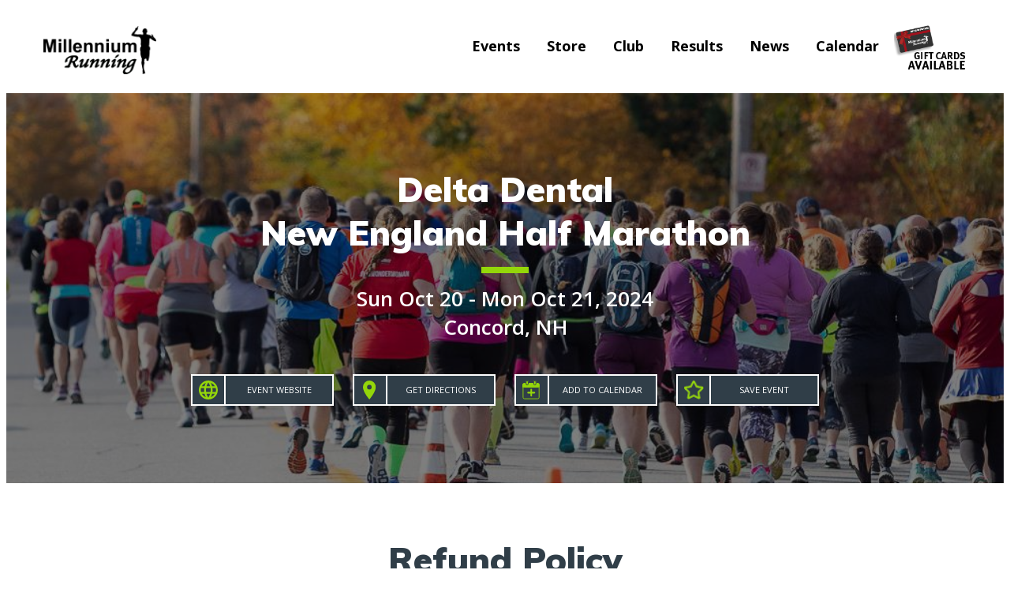

--- FILE ---
content_type: text/html; charset=utf-8
request_url: https://www.runreg.com/registration/refund-policy?EventID=11865&nc=1
body_size: 19459
content:


<!DOCTYPE html PUBLIC "-//W3C//DTD XHTML 1.0 Transitional//EN" "http://www.w3.org/TR/xhtml1/DTD/xhtml1-transitional.dtd">


<!-- paulirish.com/2008/conditional-stylesheets-vs-css-hacks-answer-neither/ -->
<!--[if lt IE 7]> <html class="no-js lt-ie9 lt-ie8 lt-ie7 lt-ie10" lang="en"> <![endif]-->
<!--[if IE 7]>    <html class="no-js lt-ie9 lt-ie8 lt-ie10" lang="en"> <![endif]-->
<!--[if IE 8]>    <html class="no-js lt-ie9 lt-ie10"  lang="en"> <![endif]-->
<!--[if IE 9]>    <html class="no-js lt-ie10" lang="en"> <![endif]-->
<!--[if gt IE 9]><!-->
<html class="no-js" lang="en">
<!--<![endif]-->
<!-- Google Analtyics Code would go here (or wherever google decides it should live) -->
<head><link href="/css/overrides/pages/public/knowledge-base.css?b=f38497c1edd6b496abf20738bed04367" type="text/css" rel="stylesheet" /><link href="/SharedUserControls/css/captcha.css?b=832516f9c10f78e1bf0eba8245a690ab" type="text/css" rel="stylesheet" /><script type="text/javascript" src="/sharedusercontrols/minjs/captchafunctions.js?b=4848c870ede1f456c2b6f6f6111cb14c" ></script><script defer type="text/javascript" src="https://www.google.com/recaptcha/api.js?onload=onRecaptchaLoaded&b=67efa87be6df26653c5b52e47f5c76ce" ></script><link href="/Style/jquery-ui-1.8.19.custom.css?b=423958daaa51a51303d65a7b076c257c" type="text/css" rel="stylesheet" /><link href="/SharedUserControls/css/tree.css?b=69c2cb97609fc6d1f761a5a11a02f8f4" type="text/css" rel="stylesheet" /><link href="/SharedUserControls/css/shared-control-style.css?b=932cad07d166c5e7cf0c8f816eedba6a" type="text/css" rel="stylesheet" /><link href="/Style/jquery-ui.css?b=6d64fce841a1ebe88943198989a438c5" type="text/css" rel="stylesheet" /><script type="text/javascript" src="/Scripts/dist/Tools/Permutive.b.js?b=c4071b3d899975058ca3effcd557ac28" ></script><link href="/css/athletereg-components/index.css?b=630fa542a30afc43f73af515849bcd4f" type="text/css" rel="stylesheet" /><link href="/css/runreg.css?b=d17e5567865fc5e4548896a7ed8b6316" type="text/css" rel="stylesheet" /><link href="/css/overrides/pages/registration/registration.css?b=c5b48591e8e1e03c672e6c71b639aefc" type="text/css" rel="stylesheet" />
    <!--<script src="//ajax.googleapis.com/ajax/libs/jquery/1.10.2/jquery.min.js"></script>
    <script src='//ajax.googleapis.com/ajax/libs/jqueryui/1.10.3/jquery-ui.min.js'></script>-->
    <script src="//ajax.googleapis.com/ajax/libs/jquery/3.6.0/jquery.min.js"></script>
    <script src="https://code.jquery.com/jquery-migrate-3.4.0.js"></script>
    <script>
        jQuery.migrateTrace = false;
    </script>
    <script src="//ajax.googleapis.com/ajax/libs/jqueryui/1.13.1/jquery-ui.min.js"></script>

    <meta charset="utf-8" />
    <!-- Set the viewport width to device width for mobile -->

    <meta name="viewport" content="width=device-width" /><title>
	
    Millennium Running - Online Registration powered by RunReg.com
  
</title>

    <!-- Twitter Card Tags -->
    <meta name="twitter:card" content="article" /><meta id="ctl00_ctl00_twittersite" name="twitter:site" content="@run_reg" /><meta id="ctl00_ctl00_twittercreator" name="twitter:creator" content="@run_reg" /><meta id="ctl00_ctl00_twurl" name="twitter:url" /><meta id="ctl00_ctl00_twtitle" name="twitter:title" content="RunReg.com - online running event registration" /><meta id="ctl00_ctl00_twimage" name="twitter:image" content="http://www.runreg.com/Images/logos/RunReg/rr100.png" />
    <!-- Facebook Open Graph Tags -->
    <meta id="ctl00_ctl00_fbtitle" property="og:title" content="RunReg.com - online running event registration" /><meta property="og:type" content="article" /><meta id="ctl00_ctl00_fburl" property="og:url" /><meta id="ctl00_ctl00_ogsitename" property="og:site_name" content="RunReg.com" /><meta id="ctl00_ctl00_fbimage" property="og:image" content="http://www.runreg.com/Images/logos/RunReg/rr100.png" /><meta id="ctl00_ctl00_metadesc" property="og:description" /><link id="ctl00_ctl00_favicon" rel="shortcut icon" href="/faviconrunreg.ico" />


    <!--link rel="alternate" type="application/rss+xml" title="Blog from BikeReg.com" href="blog.rss"-->

    <!--[if (lt IE 9) & (!IEMobile)]>   
	    <link id="ctl00_ctl00_ieallcss" rel="stylesheet" href="/css/ieall.css" />
	<![endif]-->


    <!-- IE Fix for HTML5 Tags -->
    <!--[if (lt IE 9) & (!IEMobile)]>
		<script src="//html5shiv.googlecode.com/svn/trunk/html5.js"></script>
	<![endif]-->
    
        <script type="text/javascript">
            var _participantAccess = false;
            var _baseUrl = "https://www.runreg.com";
            var iframeApprovedDomain = '-1';
            $(document).ready(function () {
                if (Boolean(1)) {
                SetupDatadog('pubcafccbb8d8ed881a6a6be18ea7807141',
                'd2d8c3d8-c0ba-494b-a8b7-19f72b46a532', '3');
            }
            if (Boolean()) {
                SetupDataDogLogging('pubcafccbb8d8ed881a6a6be18ea7807141',
                    'Live', 'undefined');
            }
        });
            function bindPlaceholders() {

                $('.lt-ie10 [placeholder]').focus(function () {

                    var input = $(this);
                    if (input.attr('type') != 'password') {
                        if (input.val() == input.attr('placeholder')) {
                            input.val('');
                            input.removeClass('placeholder');
                        }
                    }
                }).blur(function () {
                    var input = $(this);
                    if (input.attr('type') != 'password') {
                        if (input.val() == '' || input.val() == input.attr('placeholder')) {
                            input.addClass('placeholder');
                            input.val(input.attr('placeholder'));
                        }
                    }
                }).parents('form').submit(function () {
                    $(this).find('[placeholder]').each(function () {
                        var input = $(this);
                        if (input.attr('type') != 'password') {
                            if (input.val() == input.attr('placeholder')) {
                                input.val('');
                            }
                        }
                    })
                });
                // run the initial placeholder-ification on every control
                $(".lt-ie10 [placeholder]").each(function () {
                    var input = $(this);

                    if (input.attr('type') != 'password') {
                        if (input.val() == '' || input.val() == input.attr('placeholder')) {
                            input.addClass('placeholder');
                            input.val(input.attr('placeholder'));
                        }
                    }
                });
            }
            function openForgotWindow(isPromoter, isForgotPassword) {


                var wind = null;
                try {
                    wind = GetRadWindow().BrowserWindow;
                } catch (ex) { }

                var isPromo = isPromoter ? "p" : "";
                var description = isPromo ? "Promoter" : "Member";
                setTimeout(function () {
                    var oWnd;
                    var url = '/Login/ForgotPasswordWindow.aspx?p=' + isPromo;
                    if (!isForgotPassword)
                        url = '/Login/ForgotUsernameWindow.aspx?p=' + isPromo;

                    window.location = url;

                    //if (wind) {
                    //    var oWnd = wind.radopen(url, null);
                    //} else {
                    //    var oWnd = radopen(url, null);
                    //}
                    //oWnd.set_visibleTitlebar(false);
                    //var maxwidth = $(window).width() - 15;
                    //oWnd.set_maxWidth(maxwidth);
                    //if (maxwidth < 300) {
                    //    oWnd.set_minWidth(maxwidth - 5);
                    //}
                    //else if (maxwidth > 440) {
                    //    oWnd.set_width(440);
                    //}
                    //else {
                    //    oWnd.set_minWidth(200);
                    //}

                    //oWnd.set_height(330);
                    //oWnd.center();

                    //oWnd.set_modal(false);
                    //                 oWnd.show();

                }, 10);

            }
        </script>
    
    <meta name="viewport" content="width=device-width, initial-scale=1" />
    <link href='https://fonts.googleapis.com/icon?family=Material+Icons' rel='stylesheet' />	
    <link rel="stylesheet" type="text/css" href="/css/vendors/millennium-bootstrc.css" />
    <link rel="stylesheet" type="text/css" href="/css/vendors/millennium-font-awe.css" />
    <link rel="stylesheet" type="text/css" href="/css/vendors/millennium-style.css" />
    <link rel="stylesheet" type="text/css" href="/css/override/regstyle.min.css" />
      
    <!-- Plus Jakarta Sans Font -->
    <link rel="preconnect" href="https://fonts.googleapis.com" />
    <link rel="preconnect" href="https://fonts.gstatic.com" crossorigin />
    <link href="https://fonts.googleapis.com/css2?family=Plus+Jakarta+Sans:ital,wght@0,200..800;1,200..800&display=swap" rel="stylesheet" />
    
    <link href="https://fonts.googleapis.com/css?family=Muli:700,900|Open+Sans:400,400i,600,700" rel="stylesheet">

	<script>
	$(document).ready(function(){	
		$("body").addClass('runreg');
	});
	</script>

   <script type=""text/javascript"" charset=""UTF-8"">
  !function(){"use strict";window.RudderSnippetVersion="3.0.60";var e="rudderanalytics";window[e]||(window[e]=[])
  ;var rudderanalytics=window[e];if(Array.isArray(rudderanalytics)){
  if(true===rudderanalytics.snippetExecuted&&window.console&&console.error){
  console.error("RudderStack JavaScript SDK snippet included more than once.")}else{rudderanalytics.snippetExecuted=true,
  window.rudderAnalyticsBuildType="legacy";var sdkBaseUrl="https://cdn.rudderlabs.com";var sdkVersion="v3"
  ;var sdkFileName="rsa.min.js";var scriptLoadingMode="async"
  ;var r=["setDefaultInstanceKey","load","ready","page","track","identify","alias","group","reset","setAnonymousId","startSession","endSession","consent"]
  ;for(var n=0;n<r.length;n++){var t=r[n];rudderanalytics[t]=function(r){return function(){var n
  ;Array.isArray(window[e])?rudderanalytics.push([r].concat(Array.prototype.slice.call(arguments))):null===(n=window[e][r])||void 0===n||n.apply(window[e],arguments)
  }}(t)}try{
  new Function('class Test{field=()=>{};test({prop=[]}={}){return prop?(prop?.property??[...prop]):import("");}}'),
  window.rudderAnalyticsBuildType="modern"}catch(i){}var d=document.head||document.getElementsByTagName("head")[0]
  ;var o=document.body||document.getElementsByTagName("body")[0];window.rudderAnalyticsAddScript=function(e,r,n){
  var t=document.createElement("script");t.src=e,t.setAttribute("data-loader","RS_JS_SDK"),r&&n&&t.setAttribute(r,n),
  "async"===scriptLoadingMode?t.async=true:"defer"===scriptLoadingMode&&(t.defer=true),
  d?d.insertBefore(t,d.firstChild):o.insertBefore(t,o.firstChild)},window.rudderAnalyticsMount=function(){!function(){
  if("undefined"==typeof globalThis){var e;var r=function getGlobal(){
  return"undefined"!=typeof self?self:"undefined"!=typeof window?window:null}();r&&Object.defineProperty(r,"globalThis",{
  value:r,configurable:true})}
  }(),window.rudderAnalyticsAddScript("".concat(sdkBaseUrl,"/").concat(sdkVersion,"/").concat(window.rudderAnalyticsBuildType,"/").concat(sdkFileName),"data-rsa-write-key","2x6IZ25DbwJI0UhCazKZUzlWVXi")
  },
  "undefined"==typeof Promise||"undefined"==typeof globalThis?window.rudderAnalyticsAddScript("https://polyfill-fastly.io/v3/polyfill.min.js?version=3.111.0&features=Symbol%2CPromise&callback=rudderAnalyticsMount"):window.rudderAnalyticsMount()
  ;var loadOptions={};rudderanalytics.load("2x6IZ25DbwJI0UhCazKZUzlWVXi", "https://a.athletereg.com", loadOptions);
  rudderanalytics.ready(function () {window.analytics = window.rudderanalytics;analytics.page({"domain":"runreg","showingLocalNewsletter":false,"selectedLocalNewsletter":false});});}}}();
  </script><style type='text/css'>
                                    @media screen and (max-width: 767px) {body .regContainer div.fullwidth.hero{
                                                                        background-image: url(/RR/VirtualImages/EventLogos/mobile-cr-9c6c6ba2-7252-4b3a-b9fb-32ac71e57ece.jpg);
                                                                    }                                        }
                                    body .regContainer div.fullwidth.hero
                                        {
                                            background-image: url(/RR/VirtualImages/EventLogos/cr-9c6c6ba2-7252-4b3a-b9fb-32ac71e57ece.jpg);
                                        }
                                    </style>
                            <link href="/WebResource.axd?d=e3YnVSw3nMEpuMZpm759HjvUJecgpekD2IW0J06TIqcPjQIslNj2hq8FFXrHYzFdeot_1W8wBaMclk6GzN2yeS5qIUdD15effmGfFen68oPKvkjJgKLqEwmc2pes5FBvIhmndg2&amp;t=638481115000000000" type="text/css" rel="stylesheet" class="Telerik_stylesheet" /><link href="/WebResource.axd?d=bztUzV2C1jtONZ5lTo_XAoJVnknp-z_5SHFGxNREdyp95RZ22Tzs2ccZry9RfqRh4xv17sPb-HqiIJcqbWpGvFiHFM-8LyGn_NtEJcJZBMS86IFqOMKZExCf-UsRt-8o4MNgbA2&amp;t=638481115000000000" type="text/css" rel="stylesheet" class="Telerik_stylesheet" /></head>
<body class="general nosidebar">
    <form name="aspnetForm" method="post" action="./refund-policy?EventID=11865&amp;nc=1" id="aspnetForm">
<div>
<input type="hidden" name="ctl00_ctl00_ctl07_ScriptManager1_TSM" id="ctl00_ctl00_ctl07_ScriptManager1_TSM" value="" />
<input type="hidden" name="__EVENTTARGET" id="__EVENTTARGET" value="" />
<input type="hidden" name="__EVENTARGUMENT" id="__EVENTARGUMENT" value="" />
<input type="hidden" name="__VIEWSTATE" id="__VIEWSTATE" value="/[base64]/[base64]/[base64]/[base64]/[base64]/[base64]/13M=" />
</div>

<script type="text/javascript">
//<![CDATA[
var theForm = document.forms['aspnetForm'];
if (!theForm) {
    theForm = document.aspnetForm;
}
function __doPostBack(eventTarget, eventArgument) {
    if (!theForm.onsubmit || (theForm.onsubmit() != false)) {
        theForm.__EVENTTARGET.value = eventTarget;
        theForm.__EVENTARGUMENT.value = eventArgument;
        theForm.submit();
    }
}
//]]>
</script>


<script src="https://ajax.aspnetcdn.com/ajax/4.6/1/WebForms.js" type="text/javascript"></script>
<script type="text/javascript">
//<![CDATA[
window.WebForm_PostBackOptions||document.write('<script type="text/javascript" src="/WebResource.axd?d=thS87CpIdHmkV7rsSiksDMFmBzKiI-cXURweJSObhrWINiq-XYbyqC6KOpau2ACya5M86CEvuXMOO0sTPEgFWcMbZY41&amp;t=638901627720898773"><\/script>');//]]>
</script>



<script type="text/javascript">
//<![CDATA[
(function(i, s, o, g, r, a, m) {
                i['GoogleAnalyticsObject'] = r;
                i[r] = i[r] || function() { (i[r].q = i[r].q || []).push(arguments) }, i[r].l = 1 * new Date();
                a = s.createElement(o),
                    m = s.getElementsByTagName(o)[0];
                a.async = 1;
                a.src = g;
                m.parentNode.insertBefore(a, m);
            })(window, document, 'script', '//www.google-analytics.com/analytics.js', 'ga');
            ga('create', {
                            trackingId: 'UA-10600458-2',
                            cookieDomain: 'auto',
                            cookieFlags: 'max-age=7200;secure;samesite=none',
                            name: 'aRegTracker',
                            'siteSpeedSampleRate': 10
                        }); ga('aRegTracker.send', 'pageview');//]]>
</script>
<script>
!function(e,o,n,i){if(!e){e=e||{},window.permutive=e,e.q=[];var t=function(){return([1e7]+-1e3+-4e3+-8e3+-1e11).replace(/[018]/g,function(e){return(e^(window.crypto||window.msCrypto).getRandomValues(new Uint8Array(1))[0]&15>>e/4).toString(16)})};e.config=i||{},e.config.apiKey=o,e.config.workspaceId=n,e.config.environment=e.config.environment||'production',(window.crypto||window.msCrypto)&&(e.config.viewId=t());
for(var g=['addon','identify','track','trigger','query','segment','segments','ready','on','once','user','consent'],r=0;r<g.length;r++){var w=g[r];e[w]=function(o){return function(){var n=Array.prototype.slice.call(arguments,0);e.q.push({functionName:o,arguments:n})}}(w)}}}(window.permutive,'bc504366-4550-4ff6-9049-d01a08ef4b39','d3b6ec43-5d85-4287-91f8-ae369ee909d3',{ "consentRequired": true });
window.googletag=window.googletag||{},window.googletag.cmd=window.googletag.cmd||[],window.googletag.cmd.push(function(){if(0===window.googletag.pubads().getTargeting('permutive').length){var e=window.localStorage.getItem('_pdfps');window.googletag.pubads().setTargeting('permutive',e?JSON.parse(e):[]);
var o=window.localStorage.getItem('permutive-id');o&&(window.googletag.pubads().setTargeting('puid',o),window.googletag.pubads().setTargeting('ptime',Date.now().toString())),window.permutive.config.viewId&&window.googletag.pubads().setTargeting('prmtvvid',window.permutive.config.viewId),window.permutive.config.workspaceId&&window.googletag.pubads().setTargeting('prmtvwid',window.permutive.config.workspaceId)}});
permutive.addon('web', {
    filterPermutiveEvent: {
                LinkClick: (event) =>
                    ("target" in event && event.target.id.includes("btnCheckout")) || ("target" in event && event.target.classList.contains("cc-submit")),
            },
});
permutive.consent({ "opt_in": false });
</script>
            
<script async src='https://d3b6ec43-5d85-4287-91f8-ae369ee909d3.edge.permutive.app/d3b6ec43-5d85-4287-91f8-ae369ee909d3-web.js'></script>
<script src="/ScriptResource.axd?d=Bv0Zqvvg1IhZtG4Yc48Ytsv4en6ooCPo_xOhnzHkGxVJcpgnIzm7WCegCzSJPcwq6AGJ8O9GuHIWBMeHJYAXhSgwaAWnkrF-9qw8K1WvNHEk2pEgq2t7SN3c6LkrlUG9ofFw0g2&amp;t=7c776dc1" type="text/javascript"></script>
<script type="text/javascript">
//<![CDATA[
(window.Sys && Sys._Application && Sys.Observer)||document.write('<script type="text/javascript" src="/ScriptResource.axd?d=Bv0Zqvvg1IhZtG4Yc48Ytsv4en6ooCPo_xOhnzHkGxVJcpgnIzm7WCegCzSJPcwq6AGJ8O9GuHIWBMeHJYAXhSgwaAWnkrF-9qw8K1WvNHEk2pEgq2t7SN3c6LkrlUG9ofFw0g2&t=7c776dc1"><\/script>');//]]>
</script>

<script src="/ScriptResource.axd?d=R-4j2HpRr1WDS3Yv11gLAaBI_EnmQwvBQkn5EGd8RLWC8SHYmU0dybvblW0JEun9gD0rVc56aFjRJK8MiOULwR1JxxaQpp9KWsrcV2gtxBYLbEVaUl-XmwLhoHUHGcyMHgMZnw2&amp;t=7c776dc1" type="text/javascript"></script>
<script type="text/javascript">
//<![CDATA[
(window.Sys && Sys.WebForms)||document.write('<script type="text/javascript" src="/ScriptResource.axd?d=R-4j2HpRr1WDS3Yv11gLAaBI_EnmQwvBQkn5EGd8RLWC8SHYmU0dybvblW0JEun9gD0rVc56aFjRJK8MiOULwR1JxxaQpp9KWsrcV2gtxBYLbEVaUl-XmwLhoHUHGcyMHgMZnw2&t=7c776dc1"><\/script>');//]]>
</script>

<script src="/minjs/datadog.js?b=ef9f924781ec3321738a07d4746775db" type="text/javascript"></script>
<script src="/minjs/publicservices.js?b=baa29963e73a65b07590d9bfd5ebf4df" type="text/javascript"></script>
<script src="/minjs/userservices.js?b=af04c50a0f4d9393fa9542f51e1463db" type="text/javascript"></script>
<script src="/minjs/jquery.js?b=a0a2983819d43e36898539fbd4a664f0" type="text/javascript"></script>
<script src="/minjs/commonscripts.js?b=f398a9cc054ee3dd1b30d5d46c77f1a6" type="text/javascript"></script>
<script src="/minjs/savedevents.js?b=583533eec8ba6b3352be7c3e7a2919e9" type="text/javascript"></script>
<script src="/minjs/draganddrop.js?b=604913b56fb2785fcd563d01b7792988" type="text/javascript"></script>
<script src="/minjs/navscrollup.js?b=fc024254e13a734b13292c632a60c557" type="text/javascript"></script>
<script src="/Cache/Scripts/responsive-nav.min.js?b=3824e5feb95edd7d81f5cc20cbb12221" type="text/javascript"></script>
<script src="/Cache/Scripts/hoverIntent.js?b=06871ae6fa30d4efe6ddeca41bf76fa5" type="text/javascript"></script>
<script src="/Cache/Scripts/modernizer-261.min.js?b=6303d0a0b6f999e3fcb3bdd0ce812e3d" type="text/javascript"></script>
<script src="/Cache/Scripts/jquery.cookie.js?b=cf1371eb1aaee3201b046c46f205bb2b" type="text/javascript"></script>
<script src="/Cache/Scripts/MapFunctions.js?b=c6496fb9833cdc10b0aa20dc0db40742" type="text/javascript"></script>
<script src="https://d2i2wahzwrm1n5.cloudfront.net/ajaxz/2020.1.114/Common/Core.js" type="text/javascript"></script>
<script src="https://d2i2wahzwrm1n5.cloudfront.net/ajaxz/2020.1.114/Common/jQueryExternal.js" type="text/javascript"></script>
<script src="https://d2i2wahzwrm1n5.cloudfront.net/ajaxz/2020.1.114/Common/jQueryPlugins.js" type="text/javascript"></script>
<script src="https://d2i2wahzwrm1n5.cloudfront.net/ajaxz/2020.1.114/Common/AnimationFramework/AnimationFramework.js" type="text/javascript"></script>
<script src="https://d2i2wahzwrm1n5.cloudfront.net/ajaxz/2020.1.114/Common/Popup/PopupScripts.js" type="text/javascript"></script>
<script src="https://d2i2wahzwrm1n5.cloudfront.net/ajaxz/2020.1.114/Common/Animation/AnimationScripts.js" type="text/javascript"></script>
<script src="https://d2i2wahzwrm1n5.cloudfront.net/ajaxz/2020.1.114/Common/Helpers/IETouchActionManager.js" type="text/javascript"></script>
<script src="https://d2i2wahzwrm1n5.cloudfront.net/ajaxz/2020.1.114/Common/Widgets/Draggable.js" type="text/javascript"></script>
<script src="https://d2i2wahzwrm1n5.cloudfront.net/ajaxz/2020.1.114/Common/TouchScrollExtender.js" type="text/javascript"></script>
<script src="https://d2i2wahzwrm1n5.cloudfront.net/ajaxz/2020.1.114/Common/Widgets/Resizable.js" type="text/javascript"></script>
<script src="https://d2i2wahzwrm1n5.cloudfront.net/ajaxz/2020.1.114/Common/MaterialRipple/MaterialRippleScripts.js" type="text/javascript"></script>
<script src="https://d2i2wahzwrm1n5.cloudfront.net/ajaxz/2020.1.114/Common/ShortCutManager/ShortCutManagerScripts.js" type="text/javascript"></script>
<script src="https://d2i2wahzwrm1n5.cloudfront.net/ajaxz/2020.1.114/Window/RadWindowScripts.js" type="text/javascript"></script>
<script src="https://d2i2wahzwrm1n5.cloudfront.net/ajaxz/2020.1.114/Window/RadWindowManager.js" type="text/javascript"></script>
<script src="https://d2i2wahzwrm1n5.cloudfront.net/ajaxz/2020.1.114/Ajax/Ajax.js" type="text/javascript"></script>
<script src="https://d2i2wahzwrm1n5.cloudfront.net/ajaxz/2020.1.114/Common/Navigation/OverlayScript.js" type="text/javascript"></script>
<div>

	<input type="hidden" name="__VIEWSTATEGENERATOR" id="__VIEWSTATEGENERATOR" value="8AC3030F" />
	<input type="hidden" name="__EVENTVALIDATION" id="__EVENTVALIDATION" value="/wEdAANdLosFOUB8YCPxMLLR91PSZ6WVM4RYtUOeclI75KX8GdN3sPbKoPFsISmszjI6hi1PEm427w2EspVeewXcnZjrVAvBZQ==" />
</div>

        <script type="text/javascript">
//<![CDATA[
Sys.WebForms.PageRequestManager._initialize('ctl00$ctl00$ctl07$ScriptManager1', 'aspnetForm', ['tctl00$ctl00$MainContent$ContentPlaceHolder1$ContactEvent$ctl00$ctl00$MainContent$ContentPlaceHolder1$ContactEvent$ctl00Panel','','tctl00$ctl00$MainContent$ContentPlaceHolder1$knowledgeBase$ctl00$ctl00$MainContent$ContentPlaceHolder1$knowledgeBase$radAjaxPanelPanel',''], [], [], 600, 'ctl00$ctl00');
//]]>
</script>



        <div id="ctl00_ctl00_RadWindowManager1" style="display:none;">
	<!-- 2020.1.114.45 --><div id="ctl00_ctl00_RadWindowManager1_alerttemplate" style="display:none;">
		<div class="rwDialogPopup radalert">			
			<div class="rwDialogText">
			{1}				
			</div>
			
			<div>
				<a  onclick="$find('{0}').close(true);"
				class="rwPopupButton" href="javascript:void(0);">
					<span class="rwOuterSpan">
						<span class="rwInnerSpan">##LOC[OK]##</span>
					</span>
				</a>				
			</div>
		</div>
		</div><div id="ctl00_ctl00_RadWindowManager1_prompttemplate" style="display:none;">
		 <div class="rwDialogPopup radprompt">			
			    <div class="rwDialogText">
			    {1}				
			    </div>		
			    <div>
				    <script type="text/javascript">
				    function RadWindowprompt_detectenter(id, ev, input)
				    {							
					    if (!ev) ev = window.event;                
					    if (ev.keyCode == 13)
					    {															        
					        var but = input.parentNode.parentNode.getElementsByTagName("A")[0];					        
					        if (but)
						    {							
							    if (but.click) but.click();
							    else if (but.onclick)
							    {
							        but.focus(); var click = but.onclick; but.onclick = null; if (click) click.call(but);							 
							    }
						    }
					       return false;
					    } 
					    else return true;
				    }	 
				    </script>
				    <input title="Enter Value" onkeydown="return RadWindowprompt_detectenter('{0}', event, this);" type="text"  class="rwDialogInput" value="{2}" />
			    </div>
			    <div>
				    <a onclick="$find('{0}').close(this.parentNode.parentNode.getElementsByTagName('input')[0].value);"				
					    class="rwPopupButton" href="javascript:void(0);" ><span class="rwOuterSpan"><span class="rwInnerSpan">##LOC[OK]##</span></span></a>
				    <a onclick="$find('{0}').close(null);" class="rwPopupButton"  href="javascript:void(0);"><span class="rwOuterSpan"><span class="rwInnerSpan">##LOC[Cancel]##</span></span></a>
			    </div>
		    </div>				       
		</div><div id="ctl00_ctl00_RadWindowManager1_confirmtemplate" style="display:none;">
		<div class="rwDialogPopup radconfirm">			
			<div class="rwDialogText">
			{1}				
			</div>						
			<div>
				<a onclick="$find('{0}').close(true);"  class="rwPopupButton" href="javascript:void(0);" ><span class="rwOuterSpan"><span class="rwInnerSpan">##LOC[OK]##</span></span></a>
				<a onclick="$find('{0}').close(false);" class="rwPopupButton"  href="javascript:void(0);"><span class="rwOuterSpan"><span class="rwInnerSpan">##LOC[Cancel]##</span></span></a>
			</div>
		</div>		
		</div><input id="ctl00_ctl00_RadWindowManager1_ClientState" name="ctl00_ctl00_RadWindowManager1_ClientState" type="hidden" />
</div>
        <div class="main">
            <div class="regContainer" id="topwrap">

                <div style="clear: both;"></div>
                

    <div class="clear"></div>
    <header class="millennium-wrap eventnav">
      <div id="navigation">
        <div class="bg-container" id="nav-bottom">
          <div class="nav-bottom">
            <div class="container">
              <div class="container-pad">
                <div class="row-fluid">
                  <div class="span3">
                    <a class="logo" href="http://www.millenniumrunning.com/" title="About Millennium Running | MillenniumRunning.com"><img src="/CustomMasterPage/RunReg/Millennium/MR-logo-.png" alt="About Millennium Running | MillenniumRunning.com" style="padding-top:25px;"></a>
                  </div>
                  <div class="span9">
                    <!-- Desktop Nav -->
                    <div id="navigation-menu">
                      <div class="current-menu"></div>
                      <div class="menu-main-menu-container">
                        <ul id="menu-main-menu" class="menu">
                          <li id="nav-menu-item-6" class="main-menu-item  menu-item-depth-0 multi-cols columns-3 menu-item menu-item-type-custom menu-item-object-custom current-menu-item"><a href="http://www.millenniumrunning.com/event-list" class="menu-link main-menu-link" data-ss1535040402="1">Events </a></li>
                          <li id="nav-menu-item-15684" class="main-menu-item  menu-item-depth-0 menu-item menu-item-type-custom menu-item-object-custom"><a href="http://www.millenniumrunning.com/store" class="menu-link main-menu-link" data-ss1535040402="1">Store </a></li>
                          <li id="nav-menu-item-16322" class="main-menu-item  menu-item-depth-0 menu-item menu-item-type-custom menu-item-object-custom"><a href="http://www.millenniumrunning.com/club" class="menu-link main-menu-link" data-ss1535040402="1">Club </a></li>
                          <li id="nav-menu-item-7" class="main-menu-item  menu-item-depth-0 menu-item menu-item-type-custom menu-item-object-custom"><a href="http://www.millenniumrunning.com/results" class="menu-link main-menu-link" data-ss1535040402="1">Results </a></li>
                          <li id="nav-menu-item-13010" class="main-menu-item  menu-item-depth-0 menu-item menu-item-type-custom menu-item-object-custom"><a href="http://www.millenniumrunning.com/news" class="menu-link main-menu-link" data-ss1535040402="1">News </a></li>
                          <li id="nav-menu-item-27239" class="main-menu-item  menu-item-depth-0 menu-item menu-item-type-custom menu-item-object-custom"><a href="http://www.millenniumrunning.com/eventcalendar" class="menu-link main-menu-link" data-ss1535040402="1">Calendar </a></li>
                          <li id="nav-menu-item-13264" class="main-menu-item  menu-item-depth-0 logo menu-item menu-item-type-custom menu-item-object-custom"><a href="http://www.millenniumrunning.com/gifts" class='gifts' target="_blank" data-ss1535040402="1"><img src="/CustomMasterPage/RunReg/Millennium/MR-giftcardsavailnew.png"></a></li>
                        </ul>
                      </div>
                    </div>
                    <!-- Mobile Nav -->
                    <div id="navigation-menu-mobile">
                      <div class="menu-main-menu-container">
                        <div class="divselect">
                          <select onchange="if(this.value != '' &amp;&amp; this.value != '#') location.href=this.value" id="menu-main-menu-1" class="menu-mobile"><option value="#" style=" display:none"></option><option value="/event-list" selected="selected">Events</option>
                            <option value="/store">Store</option>
                            <option value="/club">Club</option>
                            <option value="/results">Results</option>
                            <option value="http://www.millenniumrunning.com/news">News</option>
                            <option value="http://www.millenniumrunning.com/eventcalendar">Calendar</option>
                          </select>
                          <span class="spanselect"></span><i class="icon-reorder "></i>
                        </div>
                      </div>
                    </div>
                    <div class="clear"></div>
                  </div>
                </div>
              </div>
            </div>
          </div>
        </div>
      </div>
    </header>
    <div class="fullwidth hero" id="">
	 
      <div class="wrap">
        
    
<style type="text/css">
    #divRegMap img {
        max-width: none;
    }

    .header-option {
        text-decoration: none !important;
    }
</style>



<div class='event-header'>
    <h1 class="notranslate">
        <a id="ctl00_ctl00_MainContent_FullWidthHero_EventHeader_hpEventName" href="../ne-half">Delta Dental</a>
        <br/>New England Half Marathon
    </h1>
    
    <h2>        
        Sun Oct 20 - Mon Oct 21, 2024<br />
        <span class="notranslate">Concord, NH</span>
    </h2>

    <div id="ctl00_ctl00_MainContent_FullWidthHero_EventHeader_pnlExternals" class="externals no-print hideraceday">

        <a id="ctl00_ctl00_MainContent_FullWidthHero_EventHeader_hplEventWebsite" class="header-option" href="http://www.millenniumrunning.com/ne-half" target="_blank">
            <div class="button website">
                <span class="icon">
                    <img id="ctl00_ctl00_MainContent_FullWidthHero_EventHeader_iconEventWebsite" src="/images/icons/event-header/icon-website-globe.svg" alt="Get Directions Icon" style="border-width:0px;" />
                </span>
                <span class="text">Event Website</span>
            </div>
        </a>

        <a id="ctl00_ctl00_MainContent_FullWidthHero_EventHeader_linkToMapTop" class="header-option" href="http://maps.google.com/?daddr=43.207015,-71.537692" target="_blank">
            <div class="button directions">
                <span class="icon">
                    <img id="ctl00_ctl00_MainContent_FullWidthHero_EventHeader_iconGetDirections" src="/images/icons/event-header/icon-get-directions.svg" alt="Get Directions Icon" style="border-width:0px;" />
                </span>
                <span class="text">Get Directions</span>
            </div>
        </a>

        <a id="ctl00_ctl00_MainContent_FullWidthHero_EventHeader_HyperLinkGoogleCalendarLink" class="header-option" href="http://www.google.com/calendar/event?action=TEMPLATE&amp;text=Delta+Dental+New+England+Half+Marathon&amp;dates=20241020/20241021&amp;details=Delta+Dental+New+England+Half+Marathon+at+Concord%2c+NH%3cbr+%2f%3ehttps%3a%2f%2fwww.runreg.com%2f11865&amp;location=Concord%2c+NH&amp;trp=false&amp;sprop=https%3a%2f%2fwww.runreg.com&amp;sprop=name:RunReg.com" target="_blank">
            <div class="button calendar">
                <span class="icon">
                    <img id="ctl00_ctl00_MainContent_FullWidthHero_EventHeader_iconAddToCalendar" src="/images/icons/event-header/icon-add-calendar.svg" alt="Get Directions Icon" style="border-width:0px;" />
                </span>
                <span class="text">Add To Calendar</span>
            </div>
        </a>
        <a href="javascript:void(0)" id="ctl00_ctl00_MainContent_FullWidthHero_EventHeader_favIcon2_favlink" class="togglefavorite" eventID="11865" tooltipID="ctl00_ctl00_MainContent_FullWidthHero_EventHeader_favIcon2_tooltipFav">

    <div class="button calendar">
        <span class="icon">
            <img id="ctl00_ctl00_MainContent_FullWidthHero_EventHeader_favIcon2_imgFavorite" class="favorite no-print" alt="Favorite Icon" src="/Images/icons/icon-star-on-green.png" style="border-width:0px;" />
        </span>
        <span class="text">Save Event</span>
    </div>


</a>



<div class="dialog"></div>


        
    </div>


    

    <div class="eventheader">


        


    </div>
</div>


      </div>
    </div>

    <div class="span9" style="width: 100%">
      <div class="post-66 page type-page status-publish has-post-thumbnail hentry">

        <!--CONTENT---------------------------->
        <!-- BEGIN REG CONTENT -->
        <div id="regContainer">
          <div id="regContent" style="background-color: #FFF; text-align: left; color: Black; padding-left: 0px; padding-right: 0px;">

            
    
    
    <div class="fullwidth">
        <div class="wrap center-text event-header">
            <h2>Refund Policy</h2>
            <br />
            
            <p class="notranslate">
            <br/>This event offers credits toward this Event Director's future events in all/some cases. At Millennium Running, we pride ourselves on having a very runner friendly credit and transfer policy.   We value our customers and realize that life happens, injuries happen, pandemics happen, and things don’t always go as you plan… For our full policy follow this link: https://www.millenniumrunning.com/refund-policy</p>
            <br />
            <div id="ctl00_ctl00_MainContent_ContentPlaceHolder1_ContactEvent_ValidationSummary1" style="color:Red;display:none;">

</div>

<style type="text/css">
    .intercept {
        margin: 1.5em;
        text-align: center;
    }

    #recaptcha_area {
        margin-left: auto;
        margin-right: auto;
    }
</style>

<div class="RadAjaxPanel" id="ctl00_ctl00_MainContent_ContentPlaceHolder1_ContactEvent_ctl00_ctl00_MainContent_ContentPlaceHolder1_ContactEvent_ctl00Panel">
	<div id="ctl00_ctl00_MainContent_ContentPlaceHolder1_ContactEvent_ctl00">
		
    
    <!-- .fullwidth #contactus -->

	</div>
</div>
<!-- Event Details ----------------------------------------------------------->
<div class="fullwidth" id="details">
    <div class="wrap">
        <ul>
            
            <!-- Events don't require a site URL, so don't render if empty. -->
            <li id="ctl00_ctl00_MainContent_ContentPlaceHolder1_ContactEvent_liEventWebsite" class="website">Event Website:
                    <a id="ctl00_ctl00_MainContent_ContentPlaceHolder1_ContactEvent_HyperLinkEventURL" href="http://www.millenniumrunning.com/ne-half" target="_blank">http://www.millenniumrunning.com/ne-half</a>
            </li>
            <li class="clipboard">Registration Page:
                <a id="ctl00_ctl00_MainContent_ContentPlaceHolder1_ContactEvent_LinkButtonGoToEvent" href="../ne-half">https://www.runreg.com/ne-half</a>
            </li>
        </ul>
    </div>
    <!-- .wrap -->
</div>
<!-- Page Scripts ------------------------------------------------------------>

    <script type="text/javascript">

        function FormatPhone(phoneNumber) {
            /// Formats the user entered contact form phone number.

            var phoneExt = '';
            strInput = phoneNumber.value;

            if (strInput == '') {
                return;
            }

            strInput = strInput.toUpperCase();

            strTemp = '';

            for (i = 0; i <= strInput.length - 1; i++) {
                strCurrentChar = strInput.charAt(i);
                strCurrentCharCode = strInput.charCodeAt(i);
                if ((48 <= strCurrentCharCode) && (strCurrentCharCode <= 57)) {
                    strTemp = strTemp + strCurrentChar
                }
                if ((65 <= strCurrentCharCode) && (strCurrentCharCode <= 90)) {
                    strTemp = strTemp + strCurrentChar
                }
            }

            for (i = 0; i <= strTemp.length - 1; i++) {
                strCurrentChar = strTemp.charAt(i);
                strCurrentCharCode = strTemp.charCodeAt(i);
                if ((65 <= strCurrentCharCode) && (strCurrentCharCode <= 90)) { //  phone extension
                    phoneExt = strTemp.substr(i, strTemp.length - i);
                    strTemp = strTemp.substr(0, i);
                    break;
                }
            }

            strInput = strTemp;
            strTemp = '';

            if ((strInput.length == 11) && (strInput.charAt(0) == "1")) {
                strInput = strInput.substr(1)
            }

            if (strInput.length != 10) {
                phoneNumber.value = strInput + ' ' + phoneExt;
                return;
            }

            // NOTE: Could probably be condensed into a one liner.
            strTemp = '(';
            strTemp = strTemp + strInput.substr(0, 3);
            strTemp = strTemp + ') ';
            strTemp = strTemp + strInput.substr(3, 3);
            strTemp = strTemp + '-';
            strTemp = strTemp + strInput.substr(6);

            if (phoneExt.length > 0) {
                strTemp = strTemp + ' ' + phoneExt;
            }

            phoneNumber.value = strTemp;
        }
        function recaptchaCallback() {
            /// Checks to see if recaptcha is in view after completion.
            showAndFocus('#recaptcha_area');
        }
    </script>


            

<div class='knowledge-base'>
    <div class='wrap'>
    <div class="RadAjaxPanel" id="ctl00_ctl00_MainContent_ContentPlaceHolder1_knowledgeBase_ctl00_ctl00_MainContent_ContentPlaceHolder1_knowledgeBase_radAjaxPanelPanel">
	<div id="ctl00_ctl00_MainContent_ContentPlaceHolder1_knowledgeBase_radAjaxPanel">
		
        
            <div class="center-text searchform" onkeypress="javascript:return WebForm_FireDefaultButton(event, &#39;ctl00_ctl00_MainContent_ContentPlaceHolder1_knowledgeBase_btnSearch&#39;)">
			                
                <p>Your hub for forms, resources and frequently asked questions</p>
                <div class='search form grayborder'>
                    <input name="ctl00$ctl00$MainContent$ContentPlaceHolder1$knowledgeBase$txtSearch" type="text" id="ctl00_ctl00_MainContent_ContentPlaceHolder1_knowledgeBase_txtSearch" class="inputs searchInput noStyle" autocomplete="name" placeholder="Search our knowledge base" style="margin: 0px" />
                    <a id="ctl00_ctl00_MainContent_ContentPlaceHolder1_knowledgeBase_btnSearch" class="searchbutton" href="javascript:__doPostBack(&#39;ctl00$ctl00$MainContent$ContentPlaceHolder1$knowledgeBase$btnSearch&#39;,&#39;&#39;)">
                <img src='/images/icons/icon-search-large.png' alt='search icon' />
                    </a>
                </div>
            
		</div>

            <div class='kb-results'>
                

                
                        <div class='category'>
                            <h2 class="small">Participant</h2>
                            
                                    <div class='kb-item'>
                                        <a href="/knowledge-base/104/Participant-Registration-Insurance--Allianz-Registration-Protection">Participant Registration Insurance – Allianz Registration Protection</a>
                                    </div>
                                
                                    <div class='kb-item'>
                                        <a href="/knowledge-base/107/What-forms-of-payment-are-accepted">What forms of payment are accepted?</a>
                                    </div>
                                
                                    <div class='kb-item'>
                                        <a href="/knowledge-base/108/How-to-Register-for-an-Event">How to Register for an Event</a>
                                    </div>
                                
                                    <div class='kb-item'>
                                        <a href="/knowledge-base/109/How-to-Contact-Event-Director">How to Contact Event Director</a>
                                    </div>
                                
                                    <div class='kb-item'>
                                        <a href="/knowledge-base/111/How-to-Register-Additional-Participants-for-an-Event">How to Register Additional Participants for an Event</a>
                                    </div>
                                
                                    <div class='kb-item'>
                                        <a href="/knowledge-base/112/How-to-Reset-your-Login-Information">How to Reset your Login Information</a>
                                    </div>
                                
                                    <div class='kb-item'>
                                        <a href="/knowledge-base/113/How-to-Create-an-Account">How to Create an Account</a>
                                    </div>
                                
                                    <div class='kb-item'>
                                        <a href="/knowledge-base/136/How-to-update-your-activity-data-in-a-virtual-event">How to update your activity data in a virtual event</a>
                                    </div>
                                
                                    <div class='kb-item'>
                                        <a href="/knowledge-base/146/How-To-Change-The-Category-You-Registered-For">How To Change The Category You Registered For</a>
                                    </div>
                                
                                    <div class='kb-item'>
                                        <a href="/knowledge-base/147/How-to-Edit-your-Entry-or-Transfer-your-Registration-to-Someone-Else">How to Edit your Entry or Transfer your Registration to Someone Else</a>
                                    </div>
                                

                            <div class="kb-show-all">
                                <a href="../knowledge-base/Participant">Show All 15&nbsp;Participant Articles
                                </a>
                            </div>
                        </div>
                    
                        <div class='category'>
                            <h2 class="small">Event Director</h2>
                            
                                    <div class='kb-item'>
                                        <a href="/knowledge-base/161/Create-a-Popup-Notification">Create a Popup Notification</a>
                                    </div>
                                
                                    <div class='kb-item'>
                                        <a href="/knowledge-base/158/Registration-Limits">Registration Limits</a>
                                    </div>
                                
                                    <div class='kb-item'>
                                        <a href="/knowledge-base/145/Unsigned-Waivers">Unsigned Waivers</a>
                                    </div>
                                
                                    <div class='kb-item'>
                                        <a href="/knowledge-base/125/Email-Schedules">Email Schedules</a>
                                    </div>
                                
                                    <div class='kb-item'>
                                        <a href="/knowledge-base/126/Chargebacks-and-how-they-affect-your-event">Chargebacks and how they affect your event</a>
                                    </div>
                                
                                    <div class='kb-item'>
                                        <a href="/knowledge-base/65/How-to-Change-Team-Captains-on-PledgeReg">How to Change Team Captains on PledgeReg</a>
                                    </div>
                                
                                    <div class='kb-item'>
                                        <a href="/knowledge-base/67/How-to-Enter-Manual-Donations-on-PledgeReg">How to Enter Manual Donations on PledgeReg</a>
                                    </div>
                                
                                    <div class='kb-item'>
                                        <a href="/knowledge-base/69/How-to-Generate-and-Assign-Bib-Numbers">How to Generate and Assign Bib Numbers</a>
                                    </div>
                                
                                    <div class='kb-item'>
                                        <a href="/knowledge-base/119/How-to-Setup-Merchandise-on-your-Event-Page">How to Setup Merchandise on your Event Page</a>
                                    </div>
                                
                                    <div class='kb-item'>
                                        <a href="/knowledge-base/73/Can-I-use-Social-Media-to-Promote-my-Event">Can I use Social Media to Promote my Event?</a>
                                    </div>
                                

                            <div class="kb-show-all">
                                <a href="../knowledge-base/Event-Director">Show All 38&nbsp;Event Director Articles
                                </a>
                            </div>
                        </div>
                    
                        <div class='category'>
                            <h2 class="small">New Event Director</h2>
                            
                                    <div class='kb-item'>
                                        <a href="/knowledge-base/32/How-to-Create-Your-First-Event">How to Create Your First Event</a>
                                    </div>
                                
                                    <div class='kb-item'>
                                        <a href="/knowledge-base/90/Interface-with-Existing-Systems">Interface with Existing Systems</a>
                                    </div>
                                
                                    <div class='kb-item'>
                                        <a href="/knowledge-base/93/How-to-Create-Event-Notes">How to Create Event Notes</a>
                                    </div>
                                
                                    <div class='kb-item'>
                                        <a href="/knowledge-base/94/Are-there-Advertising-Opportunities-for-my-Event">Are there Advertising Opportunities for my Event?</a>
                                    </div>
                                
                                    <div class='kb-item'>
                                        <a href="/knowledge-base/95/How-Long-is-my-Event-Data-Available">How Long is my Event Data Available?</a>
                                    </div>
                                
                                    <div class='kb-item'>
                                        <a href="/knowledge-base/98/How-to-Access-Past-Participant-Information">How to Access Past Participant Information</a>
                                    </div>
                                
                                    <div class='kb-item'>
                                        <a href="/knowledge-base/99/My-Event-Does-not-Have-a-Website-Can-I-still-use-athleteReg">My Event Does not Have a Website, Can I still use athleteReg?</a>
                                    </div>
                                
                                    <div class='kb-item'>
                                        <a href="/knowledge-base/100/Are-Transactions-with-athleteReg-Secure">Are Transactions with athleteReg Secure?</a>
                                    </div>
                                
                                    <div class='kb-item'>
                                        <a href="/knowledge-base/103/athleteReg-Service-Fees">athleteReg Service Fees</a>
                                    </div>
                                

                            
                        </div>
                    
                        <div class='category'>
                            <h2 class="small">Sales Tax</h2>
                            
                                    <div class='kb-item'>
                                        <a href="/knowledge-base/128/State-by-State-Taxability">State by State Taxability</a>
                                    </div>
                                
                                    <div class='kb-item'>
                                        <a href="/knowledge-base/129/Nonprofit-Sales-Tax-Exemption">Nonprofit Sales Tax Exemption</a>
                                    </div>
                                
                                    <div class='kb-item'>
                                        <a href="/knowledge-base/130/Marketplace-Sales-Tax-Overview">Marketplace Sales Tax Overview</a>
                                    </div>
                                
                                    <div class='kb-item'>
                                        <a href="/knowledge-base/124/Marketplace-Sales-Tax-FAQ">Marketplace Sales Tax FAQ</a>
                                    </div>
                                
                                    <div class='kb-item'>
                                        <a href="/knowledge-base/45/Set-a-Custom-Tax-on-your-Event">Set a Custom Tax on your Event</a>
                                    </div>
                                
                                    <div class='kb-item'>
                                        <a href="/knowledge-base/56/Taxpayer-Information-Forms-W9-and-1099K">Taxpayer Information, Forms W-9 and 1099-K</a>
                                    </div>
                                

                            
                        </div>
                    
                        <div class='category'>
                            <h2 class="small">Virtual Events</h2>
                            
                                    <div class='kb-item'>
                                        <a href="/knowledge-base/131/How-To-Create-A-Virtual-Challenge">How To Create A Virtual Challenge</a>
                                    </div>
                                
                                    <div class='kb-item'>
                                        <a href="/knowledge-base/132/Virtual-Challenge-Process">Virtual Challenge Process</a>
                                    </div>
                                
                                    <div class='kb-item'>
                                        <a href="/knowledge-base/133/Virtual-Event-or-Virtual-Challenge">Virtual Event or Virtual Challenge?</a>
                                    </div>
                                
                                    <div class='kb-item'>
                                        <a href="/knowledge-base/134/Virtual-Event-Overview">Virtual Event Overview</a>
                                    </div>
                                
                                    <div class='kb-item'>
                                        <a href="/knowledge-base/135/How-to-Create-a-Virtual-Event">How to Create a Virtual Event</a>
                                    </div>
                                
                                    <div class='kb-item'>
                                        <a href="/knowledge-base/138/How-to-create-a-hybrid-event">How to create a hybrid event</a>
                                    </div>
                                

                            
                        </div>
                    
                        <div class='category'>
                            <h2 class="small">Event Setup</h2>
                            
                                    <div class='kb-item'>
                                        <a href="/knowledge-base/139/Attestation-waiver">Attestation waiver</a>
                                    </div>
                                
                                    <div class='kb-item'>
                                        <a href="/knowledge-base/140/How-to-view-your-events-public-registration-page">How to view your event’s public registration page</a>
                                    </div>
                                
                                    <div class='kb-item'>
                                        <a href="/knowledge-base/43/Creating-Event-Passwords-and-Bypass-Codes">Creating Event Passwords and Bypass Codes</a>
                                    </div>
                                
                                    <div class='kb-item'>
                                        <a href="/knowledge-base/159/Category-Groups">Category Groups</a>
                                    </div>
                                
                                    <div class='kb-item'>
                                        <a href="/knowledge-base/137/Keep-registration-open-during-event-day">Keep registration open during event day</a>
                                    </div>
                                
                                    <div class='kb-item'>
                                        <a href="/knowledge-base/143/How-to-add-a-donation-box">How to add a donation box</a>
                                    </div>
                                
                                    <div class='kb-item'>
                                        <a href="/knowledge-base/49/How-to-Renew-an-Event">How to Renew an Event</a>
                                    </div>
                                
                                    <div class='kb-item'>
                                        <a href="/knowledge-base/50/Club-membership-and-clothing-registration">Club membership and clothing registration</a>
                                    </div>
                                
                                    <div class='kb-item'>
                                        <a href="/knowledge-base/31/Setting-up-your-Event">Setting up your Event</a>
                                    </div>
                                

                            
                        </div>
                    
                        <div class='category'>
                            <h2 class="small">Accounting</h2>
                            
                                    <div class='kb-item'>
                                        <a href="/knowledge-base/101/Do-I-Need-to-be-Able-to-Charge-Credit-Cards">Do I Need to be Able to Charge Credit Cards?</a>
                                    </div>
                                
                                    <div class='kb-item'>
                                        <a href="/knowledge-base/88/Forms-of-Payment-Accepted">Forms of Payment Accepted</a>
                                    </div>
                                
                                    <div class='kb-item'>
                                        <a href="/knowledge-base/62/How-to-Request-a-Payout">How to Request a Payout</a>
                                    </div>
                                
                                    <div class='kb-item'>
                                        <a href="/knowledge-base/63/How-to-hold-back-funds-in-your-event">How to hold back funds in your event</a>
                                    </div>
                                
                                    <div class='kb-item'>
                                        <a href="/knowledge-base/64/How-to-setup-direct-deposit">How to setup direct deposit</a>
                                    </div>
                                
                                    <div class='kb-item'>
                                        <a href="/knowledge-base/164/Fee-Transparency-Laws">Fee Transparency Laws</a>
                                    </div>
                                
                                    <div class='kb-item'>
                                        <a href="/knowledge-base/150/Download-General-Ledger">Download General Ledger</a>
                                    </div>
                                

                            
                        </div>
                    
                        <div class='category'>
                            <h2 class="small">Email Tools</h2>
                            
                                    <div class='kb-item'>
                                        <a href="/knowledge-base/47/Email-Tools">Email Tools</a>
                                    </div>
                                

                            
                        </div>
                    
                        <div class='category'>
                            <h2 class="small">Pricing Tools</h2>
                            
                                    <div class='kb-item'>
                                        <a href="/knowledge-base/48/How-to-cover-participant-service-fees">How to cover participant service fees</a>
                                    </div>
                                
                                    <div class='kb-item'>
                                        <a href="/knowledge-base/42/How-to-Setup-Coupons">How to Setup Coupons</a>
                                    </div>
                                
                                    <div class='kb-item'>
                                        <a href="/knowledge-base/127/Gift-Cards--Season-Passes">Gift Cards & Season Passes</a>
                                    </div>
                                

                            
                        </div>
                    
                        <div class='category'>
                            <h2 class="small">Participant Management</h2>
                            
                                    <div class='kb-item'>
                                        <a href="/knowledge-base/141/Move-participants-off-the-waitlist">Move participants off the waitlist</a>
                                    </div>
                                
                                    <div class='kb-item'>
                                        <a href="/knowledge-base/142/Event-Day-CheckIn-and-Registration">Event Day Check-In and Registration</a>
                                    </div>
                                
                                    <div class='kb-item'>
                                        <a href="/knowledge-base/144/Participant-Contact-Information-Page">Participant Contact Information Page</a>
                                    </div>
                                
                                    <div class='kb-item'>
                                        <a href="/knowledge-base/37/Setting-up-Volunteer-Registration">Setting up Volunteer Registration</a>
                                    </div>
                                

                            
                        </div>
                    
                        <div class='category'>
                            <h2 class="small">Contact athleteReg</h2>
                            
                                    <div class='kb-item'>
                                        <a href="/knowledge-base/116/How-to-Contact-athleteReg">How to Contact athleteReg</a>
                                    </div>
                                

                            
                        </div>
                    

            </div>
        
    
	</div>
</div>
    <div id="ctl00_ctl00_MainContent_ContentPlaceHolder1_knowledgeBase_loadingPanel" style="display:none;">
	
        <div style="background-color: rgba(0, 0, 0, 0.0); height: 100%; width: 100%; position: relative;">
            <div style="position: absolute; top: 10%; text-align: center; width: 100%;">
                <span class="processing" style="background: unset;">Searching...</span>
            </div>
        </div>
    
</div>
        </div>
</div>


        </div>
    </div>

          </div>
        </div>
        <!-- END REG CONTENT -->
        <!--CONTENT---------------------------->

      </div>
    </div>
    <div style="text-align: center; padding-right: 15px; padding-bottom: 15px" id="bottom">
      <span style="font-size: x-small">online registration powered by</span><br />
      <a href="https://www.RunReg.com">
      <img src="https://www.RunReg.com/i/footer-rr.png" alt="logo" /></a>
    </div>

    <script>
      document.body.className = "page page-id-66 page-template-default light wide  full-width custom-background-empty wpb-js-composer js-comp-ver-4.1.3.1 vc_responsive tribe-theme-gameplan page-template-page-php";
    </script>
	
	 <script type="text/javascript">
		// Fallback to loading framework scripts from a local path if the CDN is unavailable
		(typeof (WebForm_DoPostBackWithOptions) == "function" || document.write('<script src="/scripts/webforms.js"><\/script>'));
		(typeof (Page_ClientValidate) == "function" || document.write('<script src="/scripts/webuivalidation.js"><\/script>'));
	</script>
  
            </div>
        </div>



    
<script type="text/javascript">
//<![CDATA[
var Page_ValidationSummaries =  new Array(document.getElementById("ctl00_ctl00_MainContent_ContentPlaceHolder1_ContactEvent_ValidationSummary1"));
//]]>
</script>

<script type="text/javascript">
//<![CDATA[
var ctl00_ctl00_MainContent_ContentPlaceHolder1_ContactEvent_ValidationSummary1 = document.all ? document.all["ctl00_ctl00_MainContent_ContentPlaceHolder1_ContactEvent_ValidationSummary1"] : document.getElementById("ctl00_ctl00_MainContent_ContentPlaceHolder1_ContactEvent_ValidationSummary1");
ctl00_ctl00_MainContent_ContentPlaceHolder1_ContactEvent_ValidationSummary1.headertext = "Please review the following errors:";
ctl00_ctl00_MainContent_ContentPlaceHolder1_ContactEvent_ValidationSummary1.showsummary = "False";
ctl00_ctl00_MainContent_ContentPlaceHolder1_ContactEvent_ValidationSummary1.validationGroup = "SubmitInfo";
//]]>
</script>


<script type="text/javascript">
//<![CDATA[
$(document).ready(function(){ $('body').addClass('iframe') });$(document).ready(function(){ $('body').addClass('registration-page') });window.__TsmHiddenField = $get('ctl00_ctl00_ctl07_ScriptManager1_TSM');$(document).ready(function(){ $('body').addClass('') });$(document).ready(function(){ $('body').addClass('coverphoto') });
(function(id) {
    var e = document.getElementById(id);
    if (e) {
        e.dispose = function() {
            Array.remove(Page_ValidationSummaries, document.getElementById(id));
        }
        e = null;
    }
})('ctl00_ctl00_MainContent_ContentPlaceHolder1_ContactEvent_ValidationSummary1');
Sys.Application.add_init(function() {
    $create(Telerik.Web.UI.RadWindowManager, {"behaviors":0,"clientStateFieldID":"ctl00_ctl00_RadWindowManager1_ClientState","destroyOnClose":true,"formID":"aspnetForm","iconUrl":"","keepInScreenBounds":true,"minimizeIconUrl":"","modal":true,"name":"RadWindowManager1","reloadOnShow":true,"showContentDuringLoad":false,"skin":"Default","visibleStatusbar":false,"visibleTitlebar":false,"windowControls":"[]"}, null, null, $get("ctl00_ctl00_RadWindowManager1"));
});
Sys.Application.add_init(function() {
    $create(Telerik.Web.UI.RadAjaxPanel, {"clientEvents":{OnRequestStart:"",OnResponseEnd:"bind();"},"enableAJAX":true,"enableHistory":false,"links":[],"loadingPanelID":"","styles":[],"uniqueID":"ctl00$ctl00$MainContent$ContentPlaceHolder1$ContactEvent$ctl00"}, null, null, $get("ctl00_ctl00_MainContent_ContentPlaceHolder1_ContactEvent_ctl00"));
});
Sys.Application.add_init(function() {
    $create(Telerik.Web.UI.RadAjaxPanel, {"clientEvents":{OnRequestStart:"",OnResponseEnd:""},"enableAJAX":true,"enableHistory":false,"links":[],"loadingPanelID":"ctl00_ctl00_MainContent_ContentPlaceHolder1_knowledgeBase_loadingPanel","styles":[],"uniqueID":"ctl00$ctl00$MainContent$ContentPlaceHolder1$knowledgeBase$radAjaxPanel"}, null, null, $get("ctl00_ctl00_MainContent_ContentPlaceHolder1_knowledgeBase_radAjaxPanel"));
});
Sys.Application.add_init(function() {
    $create(Telerik.Web.UI.RadAjaxLoadingPanel, {"initialDelayTime":0,"isSticky":false,"minDisplayTime":0,"skin":"","uniqueID":"ctl00$ctl00$MainContent$ContentPlaceHolder1$knowledgeBase$loadingPanel","zIndex":1050}, null, null, $get("ctl00_ctl00_MainContent_ContentPlaceHolder1_knowledgeBase_loadingPanel"));
});
//]]>
</script>
</form>

</body>
</html>

<script type="text/javascript">

    Sys.WebForms.PageRequestManager.getInstance().add_endRequest(endRequest);

    function endRequest(sender, e) {
        if (e.get_error()) {
            e.set_errorHandled(true);

            // Ajax error has occurred - display modalbox to the user
            //var modext = $find("mpeAjaxError");
            //modext.show();

        }
    }

</script>


--- FILE ---
content_type: text/html; charset=utf-8
request_url: https://www.runreg.com/css/override/regstyle.min.css
body_size: 24658
content:


<!DOCTYPE html>

<!--[if lt IE 7]> <html class="no-js lt-ie9 lt-ie8 lt-ie7 lt-ie10" lang="en"> <![endif]-->
<!--[if IE 7]>    <html class="no-js lt-ie9 lt-ie8 lt-ie10" lang="en"> <![endif]-->
<!--[if IE 8]>    <html class="no-js lt-ie9 lt-ie10"  lang="en"> <![endif]-->
<!--[if IE 9]>    <html class="no-js lt-ie10" lang="en"> <![endif]-->
<!--[if gt IE 9]><!-->
<html class='no-js' lang='en'>
<!--<![endif]-->
<head><script type="text/javascript" src="/sharedusercontrols/minjs/captchafunctions.js?b=4848c870ede1f456c2b6f6f6111cb14c" ></script><link href="/css/controls/OutsideBrandLogos.css?b=f2b95d7a01ef0b316de565e5e8c45241" type="text/css" rel="stylesheet" /><script type="text/javascript" src="/sharedusercontrols/minjs/captchafunctions.js?b=4848c870ede1f456c2b6f6f6111cb14c" ></script><link href="/css/overrides/pages/login/login.css?b=355f99586c03970f91b96f22f9fca5e7" type="text/css" rel="stylesheet" /><link href="/SharedUserControls/css/captcha.css?b=832516f9c10f78e1bf0eba8245a690ab" type="text/css" rel="stylesheet" /><script type="text/javascript" src="/sharedusercontrols/minjs/captchafunctions.js?b=4848c870ede1f456c2b6f6f6111cb14c" ></script><script defer type="text/javascript" src="https://www.google.com/recaptcha/api.js?onload=onRecaptchaLoaded&b=67efa87be6df26653c5b52e47f5c76ce" ></script><link href="/css/controls/homepage/nav-menu.css?b=5f0913ec9736764f7641bd82a165c0a0" type="text/css" rel="stylesheet" /><link href="/css/runreg.css?b=d17e5567865fc5e4548896a7ed8b6316" type="text/css" rel="stylesheet" /><link href="/Style/jquery-ui-1.8.19.custom.css?b=423958daaa51a51303d65a7b076c257c" type="text/css" rel="stylesheet" /><link href="/SharedUserControls/css/tree.css?b=69c2cb97609fc6d1f761a5a11a02f8f4" type="text/css" rel="stylesheet" /><link href="/SharedUserControls/css/shared-control-style.css?b=932cad07d166c5e7cf0c8f816eedba6a" type="text/css" rel="stylesheet" /><link href="/Style/jquery-ui.css?b=6d64fce841a1ebe88943198989a438c5" type="text/css" rel="stylesheet" /><link href="/css/athletereg-components/index.css?b=630fa542a30afc43f73af515849bcd4f" type="text/css" rel="stylesheet" /><link href="/css/overrides/newsletter-form.css?b=c9963c44a6309bbe38b1dbf4b31acbbb" type="text/css" rel="stylesheet" /><script type="text/javascript" src="/Scripts/dist/Tools/Permutive.b.js?b=c4071b3d899975058ca3effcd557ac28" ></script><script type="text/javascript" src="/Scripts/dist/OutsideFooter.b.js?b=de0d4a035eea77a306f795f68f127ada" ></script><script type="text/javascript" src="/Scripts/dist/Global.b.js?b=f9c020c7d156ee284504febb756be4ab" ></script><script type="text/javascript" src="/Scripts/dist/Participant/Login.b.js?b=bad05a94b0abccbe218ebc6bb5992193" ></script><script type="text/javascript" src="/Scripts/dist/Participant/Privacy.b.js?b=5f9d8ef803c7af21152cae146941fe71" ></script><script type="text/javascript" src="/Scripts/dist/OutsideHeader.b.js?b=34ec3675099254d2474c78e225f286db" ></script>

    <script src="//ajax.googleapis.com/ajax/libs/jquery/3.6.0/jquery.min.js"></script>
    <script src="https://code.jquery.com/jquery-migrate-3.4.0.js"></script>
    <script>
        jQuery.migrateTrace = false;
    </script>
    <script src="//ajax.googleapis.com/ajax/libs/jqueryui/1.13.1/jquery-ui.min.js"></script>
    
    <script>
        function onMobileListPopulated() {

            var completionList = $find("AutoCompleteExMobile").get_completionList();
            completionList.style.width = '100%';
        }
    </script>

    <link href="https://fonts.googleapis.com/css?family=Muli:700,900|Open+Sans:400,400i,600,700,800" rel="stylesheet" /><link href="https://fonts.googleapis.com/icon?family=Material+Icons" rel="stylesheet" />
    <script src='https://use.fontawesome.com/3c6a782759.js' defer></script>
    <meta charset="utf-8" />
    <!-- Set the viewport width to device width for mobile -->
    <meta name="viewport" content="width=device-width, initial-scale=1" /><title>
	RunReg.com - online running event registration
</title><meta id="ctl00_metadesc" name="og:description" content="RunReg - online running event registration" />
    <!-- Twitter Card Tags -->
    <meta name="twitter:card" content="summary" /><meta id="ctl00_twSite" name="twitter:site" content="@run_reg" /><meta id="ctl00_twCreator" name="twitter:creator" content="@run_reg" /><meta id="ctl00_twurl" name="twitter:url" content="https://www.runreg.com/FileNotFound.aspx?404;https://www.runreg.com:443/css/override/regstyle.min.css" /><meta id="ctl00_twtitle" name="twitter:title" content="RunReg - online running event registration" /><meta id="ctl00_twimage" name="twitter:image" content="http://www.RunReg.com/Images/logos/RunReg/rr100.png" />
    <!-- Facebook Open Graph Tags -->
    <meta id="ctl00_fbtitle" property="og:title" content="RunReg - online running event registration" /><meta property="og:type" content="article" /><meta id="ctl00_fburl" property="og:url" content="https://www.runreg.com/FileNotFound.aspx?404;https://www.runreg.com:443/css/override/regstyle.min.css" /><meta property="og:site_name" content="RunReg.com" /><meta id="ctl00_FBimage" property="og:image" content="http://www.RunReg.com/Images/logos/RunReg/rr100.png" /><link id="ctl00_tabIcon" rel="shortcut icon" href="/faviconrunreg.ico" />

    <!-- Plus Jakarta Sans Font -->
    <link rel="preconnect" href="https://fonts.googleapis.com" /><link rel="preconnect" href="https://fonts.gstatic.com" crossorigin="" /><link href="https://fonts.googleapis.com/css2?family=Plus+Jakarta+Sans:ital,wght@0,200..800;1,200..800&amp;display=swap" rel="stylesheet" />
        <script>           

            if (!document.addEventListener) {
                //IE8 fix
                $(function () {
                    //DOM has loaded, put your code here
                    setupInital();
                });
            } else {
                document.addEventListener("DOMContentLoaded", function () { setupInital(); });
            }

            function setupInital() {

                $(".eventtab").click(function () {
                    var newtop = $(this);
                    setTimeout(function () {
                        if ($(window).width() < 768 && !newtop.hasClass('noScroll')) {

                            $('html, body').animate({
                                scrollTop: newtop.offset().top - $(".mainnav").outerHeight()
                            },
                                500);
                        }
                    },
                        250);
                });

            };

            var loadedOnce = false;
            var displayedAds = new Array();


            var _participantAccess = false;
            var _baseUrl = "https://www.runreg.com";


            var RecaptchaOptions = {
                theme: 'blackglass'
            };

            var didScroll, lastScrollTop = 0;
            $(window).scroll(function () {
                didScroll = true;
            });

            $(document).ready(function () {
                if (Boolean(1)) {
                    SetupDatadog('pubcafccbb8d8ed881a6a6be18ea7807141',
                        'd2d8c3d8-c0ba-494b-a8b7-19f72b46a532', '3');
                }
                if (Boolean()) {
                    SetupDataDogLogging('pubcafccbb8d8ed881a6a6be18ea7807141',
                        'Live', 'runreg');
                }
                RemoveHrefSymbolsFromURL();
                GetGeoLocationForPrivacyRequestLink();
                setInterval(function () {
                    if (didScroll) {
                        HandleNavOnScroll();
                        didScroll = false;
                    }
                },
                    50);

                $("#ctl00_txtEventName").keypress(function (e) {
                    if (e.which == 13 && $(".searchresults li").length == 0) {
                        SearchCalendar();
                        return false;
                    }

                });
                $('body').on('click', '#close-maintenance a', function () {
                    $("body").removeClass("maintenace-warning");
                    $('div.maintenance-warning').hide();
                    var month = new Date()
                    // 60 days from now
                    month.setTime(month.getTime() + (1000 * 60 * 60 * 24 * 60));
                    $.cookie('no-maintenance', false, { path: '/', expires: month });
                });
                $('body').on('click', 'li.mobile.search a', function () { $("#mobilesearch").show(); $("#ctl00_txtEventName").focus(); });
                $('body').on('click', '#mobilesearch div.close', function () { $("#mobilesearch").hide(); });
                $('body').on('keyup', '.newsletter-email', function () { $(".recaptcha-parent").show(); });
                if (typeof googleEcommerce == 'function') {
                    if (document.location.href.indexOf('dev.bikereg') == -1 &&
                        document.location.href.indexOf('localhost') == -1) {
                        if (typeof ga !== 'undefined') {
                            ga('aRegTracker.require', 'ec');
                            googleEcommerce();
                        }

                    }
                }

                // If the user is logged in to Outside on our site, but not in the header, log them in to the header
                

                //footer clicks
                //track nav menu interaction
                $("body").on('click', "#subfooter a", function () {
                    let clickData = {
                        linkText: $(this).text().trim(),
                        linkUrl: $(this).attr('href')
                    };
                    sendMREvent("Footer", "LinkClick", clickData);
                });
            });

            function HandleNavOnScroll() {
                var st = $(window).scrollTop();
                // hide logo except at very top of page, add black bar behind menu
                if (st < 100) {
                    $('div.mainnav.fixed').removeClass("menubackground");
                } else {
                    $('div.mainnav.fixed').addClass("menubackground");
                }
                lastScrollTop = st;
            }

            //logs into the outside header by performing a fetch of /user/short-profile which sets the token in it
            function LogIntoOutsideHeader(token) {

                // Do the Outside Header login
                function doOutsideHeaderLogin() {

                    document.cookie = "_r_token=" + token + "; expires=Fri, 31 Dec 9999 23:59:59 GMT; Path=/;";
                    return fetch("https://prod-api.rivt.com" + "/user/short-profile/", {
                        method: "GET",
                        mode: 'cors',
                        cache: "no-cache",
                        credentials: "include",
                        headers: {
                            'Content-Type': 'application/json',
                            'api-key': "J9uO6DkS.1KuKe2D0lUSPr3QG0DatgPkvUWSLcxYl",
                            'authorization': "Bearer " + token,
                        },
                        redirect: 'follow',
                        referrerPolicy: 'no-referrer'

                    }).then(function (response) {
                        console.log(response);
                        return response.json();
                    });
                }

                // Sign out of header when a different account is already signed in, then login
                var currentToken = $("[id*=hfCurrentOutsideToken]").val();
                if (currentToken != "" && currentToken != token) {
                    window.OutsideLogin.logoutOnlyHeader = true;
                    window.OutsideLogin.signout();
                    return new Promise(function (resolve, reject) {
                        waitForCondition(function () { return !window.OutsideLogin.logoutOnlyHeader; }, doOutsideHeaderLogin);
                        resolve();
                    });

                } else { // No other account signed in, so sign in now
                    return new Promise(function (resolve, reject) {
                        doOutsideHeaderLogin();
                        resolve();
                    });
                }

            }

            /** Called when the navbar login succeeds. Can be reassigned to change the success behavior */
            function navbarLoginSuccess() {
                location.href = "/Users/Participant/Default.aspx";
                return true;
            }

        </script>
     <script type=""text/javascript"" charset=""UTF-8"">
  !function(){"use strict";window.RudderSnippetVersion="3.0.60";var e="rudderanalytics";window[e]||(window[e]=[])
  ;var rudderanalytics=window[e];if(Array.isArray(rudderanalytics)){
  if(true===rudderanalytics.snippetExecuted&&window.console&&console.error){
  console.error("RudderStack JavaScript SDK snippet included more than once.")}else{rudderanalytics.snippetExecuted=true,
  window.rudderAnalyticsBuildType="legacy";var sdkBaseUrl="https://cdn.rudderlabs.com";var sdkVersion="v3"
  ;var sdkFileName="rsa.min.js";var scriptLoadingMode="async"
  ;var r=["setDefaultInstanceKey","load","ready","page","track","identify","alias","group","reset","setAnonymousId","startSession","endSession","consent"]
  ;for(var n=0;n<r.length;n++){var t=r[n];rudderanalytics[t]=function(r){return function(){var n
  ;Array.isArray(window[e])?rudderanalytics.push([r].concat(Array.prototype.slice.call(arguments))):null===(n=window[e][r])||void 0===n||n.apply(window[e],arguments)
  }}(t)}try{
  new Function('class Test{field=()=>{};test({prop=[]}={}){return prop?(prop?.property??[...prop]):import("");}}'),
  window.rudderAnalyticsBuildType="modern"}catch(i){}var d=document.head||document.getElementsByTagName("head")[0]
  ;var o=document.body||document.getElementsByTagName("body")[0];window.rudderAnalyticsAddScript=function(e,r,n){
  var t=document.createElement("script");t.src=e,t.setAttribute("data-loader","RS_JS_SDK"),r&&n&&t.setAttribute(r,n),
  "async"===scriptLoadingMode?t.async=true:"defer"===scriptLoadingMode&&(t.defer=true),
  d?d.insertBefore(t,d.firstChild):o.insertBefore(t,o.firstChild)},window.rudderAnalyticsMount=function(){!function(){
  if("undefined"==typeof globalThis){var e;var r=function getGlobal(){
  return"undefined"!=typeof self?self:"undefined"!=typeof window?window:null}();r&&Object.defineProperty(r,"globalThis",{
  value:r,configurable:true})}
  }(),window.rudderAnalyticsAddScript("".concat(sdkBaseUrl,"/").concat(sdkVersion,"/").concat(window.rudderAnalyticsBuildType,"/").concat(sdkFileName),"data-rsa-write-key","2x6IZ25DbwJI0UhCazKZUzlWVXi")
  },
  "undefined"==typeof Promise||"undefined"==typeof globalThis?window.rudderAnalyticsAddScript("https://polyfill-fastly.io/v3/polyfill.min.js?version=3.111.0&features=Symbol%2CPromise&callback=rudderAnalyticsMount"):window.rudderAnalyticsMount()
  ;var loadOptions={};rudderanalytics.load("2x6IZ25DbwJI0UhCazKZUzlWVXi", "https://a.athletereg.com", loadOptions);
  rudderanalytics.ready(function () {window.analytics = window.rudderanalytics;analytics.page({"domain":"runreg","showingLocalNewsletter":false,"selectedLocalNewsletter":false});});}}}();
  </script><!-- Facebook Pixel Code --><script>!function(f,b,e,v,n,t,s){if(f.fbq)return;n=f.fbq=function(){n.callMethod?n.callMethod.apply(n,arguments):n.queue.push(arguments)};if(!f._fbq)f._fbq=n;n.push=n;n.loaded=!0;n.version='2.0';n.queue=[];t=b.createElement(e);t.async=!0;t.src=v;s=b.getElementsByTagName(e)[0];s.parentNode.insertBefore(t,s)}(window,document,'script','//connect.facebook.net/en_US/fbevents.js');fbq('init', '689974304492658');fbq('track', 'PageView');</script><noscript><img height="1" width="1" style="display: none" src="https://www.facebook.com/tr?id=689974304492658&ev=PageView&noscript=1"/></noscript><!-- End Facebook Pixel Code --><link href="/WebResource.axd?d=e3YnVSw3nMEpuMZpm759HjvUJecgpekD2IW0J06TIqcPjQIslNj2hq8FFXrHYzFdeot_1W8wBaMclk6GzN2yeS5qIUdD15effmGfFen68oPKvkjJgKLqEwmc2pes5FBvIhmndg2&amp;t=638481115000000000" type="text/css" rel="stylesheet" class="Telerik_stylesheet" /><link href="/WebResource.axd?d=vE5RKxaYCnxZz0aQI08fx8MkGd8rWrr8euBUwVAGlxl7_C5CD_MtLABu3_v8MtuaMGqixw0-683om-jaxUwgxjsAnaqpBlYrQMD_dCWZlDrzbO3m7WVOO6zU4L8LV1TeXNpjbOtLwhiqVIpEOw9tZQaniIA1&amp;t=638481115000000000" type="text/css" rel="stylesheet" class="Telerik_stylesheet" /><link href="/WebResource.axd?d=_J61qTHvJu-g4KKhxkheXvWg7CvPceXuk7K27ViKbwrzCyV8Fz0SRbwZSA9BzJv0PKSxkfI6WpcMlcDwBSCS5yNgDUZ2o9nQrXtpjdrD-pNBr1JduXyrBab7iq4P6ARDyu-KHGvClQbn1UAGoVfH49u547zfeKNZ6lG9LOy8ePHxMUAK0&amp;t=638481115000000000" type="text/css" rel="stylesheet" class="Telerik_stylesheet" /></head>
<body id="ctl00_bodytag" class="main-nav-fixed general nosidebar runreg theme-bikereg">

    <form name="aspnetForm" method="post" action="/css/override/regstyle.min.css" onsubmit="javascript:return WebForm_OnSubmit();" id="aspnetForm" novalidate="">
<div>
<input type="hidden" name="ctl00_JScripts1_ScriptManager1_TSM" id="ctl00_JScripts1_ScriptManager1_TSM" value="" />
<input type="hidden" name="__EVENTTARGET" id="__EVENTTARGET" value="" />
<input type="hidden" name="__EVENTARGUMENT" id="__EVENTARGUMENT" value="" />
<input type="hidden" name="__VIEWSTATE" id="__VIEWSTATE" value="/[base64]" />
</div>

<script type="text/javascript">
//<![CDATA[
var theForm = document.forms['aspnetForm'];
if (!theForm) {
    theForm = document.aspnetForm;
}
function __doPostBack(eventTarget, eventArgument) {
    if (!theForm.onsubmit || (theForm.onsubmit() != false)) {
        theForm.__EVENTTARGET.value = eventTarget;
        theForm.__EVENTARGUMENT.value = eventArgument;
        theForm.submit();
    }
}
//]]>
</script>


<script src="https://ajax.aspnetcdn.com/ajax/4.6/1/WebForms.js" type="text/javascript"></script>
<script type="text/javascript">
//<![CDATA[
window.WebForm_PostBackOptions||document.write('<script type="text/javascript" src="/WebResource.axd?d=thS87CpIdHmkV7rsSiksDMFmBzKiI-cXURweJSObhrWINiq-XYbyqC6KOpau2ACya5M86CEvuXMOO0sTPEgFWcMbZY41&amp;t=638901627720898773"><\/script>');//]]>
</script>



<script type="text/javascript">
//<![CDATA[
(function(i, s, o, g, r, a, m) {
                i['GoogleAnalyticsObject'] = r;
                i[r] = i[r] || function() { (i[r].q = i[r].q || []).push(arguments) }, i[r].l = 1 * new Date();
                a = s.createElement(o),
                    m = s.getElementsByTagName(o)[0];
                a.async = 1;
                a.src = g;
                m.parentNode.insertBefore(a, m);
            })(window, document, 'script', '//www.google-analytics.com/analytics.js', 'ga');
            ga('create', {
                            trackingId: 'UA-10600458-2',
                            cookieDomain: 'auto',
                            cookieFlags: 'max-age=7200;secure;samesite=none',
                            name: 'aRegTracker',
                            'siteSpeedSampleRate': 10
                        }); ga('aRegTracker.send', 'pageview');//]]>
</script>
<script>
!function(e,o,n,i){if(!e){e=e||{},window.permutive=e,e.q=[];var t=function(){return([1e7]+-1e3+-4e3+-8e3+-1e11).replace(/[018]/g,function(e){return(e^(window.crypto||window.msCrypto).getRandomValues(new Uint8Array(1))[0]&15>>e/4).toString(16)})};e.config=i||{},e.config.apiKey=o,e.config.workspaceId=n,e.config.environment=e.config.environment||'production',(window.crypto||window.msCrypto)&&(e.config.viewId=t());
for(var g=['addon','identify','track','trigger','query','segment','segments','ready','on','once','user','consent'],r=0;r<g.length;r++){var w=g[r];e[w]=function(o){return function(){var n=Array.prototype.slice.call(arguments,0);e.q.push({functionName:o,arguments:n})}}(w)}}}(window.permutive,'bc504366-4550-4ff6-9049-d01a08ef4b39','d3b6ec43-5d85-4287-91f8-ae369ee909d3',{ "consentRequired": true });
window.googletag=window.googletag||{},window.googletag.cmd=window.googletag.cmd||[],window.googletag.cmd.push(function(){if(0===window.googletag.pubads().getTargeting('permutive').length){var e=window.localStorage.getItem('_pdfps');window.googletag.pubads().setTargeting('permutive',e?JSON.parse(e):[]);
var o=window.localStorage.getItem('permutive-id');o&&(window.googletag.pubads().setTargeting('puid',o),window.googletag.pubads().setTargeting('ptime',Date.now().toString())),window.permutive.config.viewId&&window.googletag.pubads().setTargeting('prmtvvid',window.permutive.config.viewId),window.permutive.config.workspaceId&&window.googletag.pubads().setTargeting('prmtvwid',window.permutive.config.workspaceId)}});
permutive.addon('web', {
    filterPermutiveEvent: {
                LinkClick: (event) =>
                    ("target" in event && event.target.id.includes("btnCheckout")) || ("target" in event && event.target.classList.contains("cc-submit")),
            },
});
permutive.consent({ "opt_in": false });
</script>
            
<script async src='https://d3b6ec43-5d85-4287-91f8-ae369ee909d3.edge.permutive.app/d3b6ec43-5d85-4287-91f8-ae369ee909d3-web.js'></script>
<script src="https://ajax.aspnetcdn.com/ajax/4.6/1/WebUIValidation.js" type="text/javascript"></script>
<script src="/ScriptResource.axd?d=Bv0Zqvvg1IhZtG4Yc48Ytsv4en6ooCPo_xOhnzHkGxVJcpgnIzm7WCegCzSJPcwq6AGJ8O9GuHIWBMeHJYAXhSgwaAWnkrF-9qw8K1WvNHEk2pEgq2t7SN3c6LkrlUG9ofFw0g2&amp;t=7c776dc1" type="text/javascript"></script>
<script type="text/javascript">
//<![CDATA[
(window.Sys && Sys._Application && Sys.Observer)||document.write('<script type="text/javascript" src="/ScriptResource.axd?d=Bv0Zqvvg1IhZtG4Yc48Ytsv4en6ooCPo_xOhnzHkGxVJcpgnIzm7WCegCzSJPcwq6AGJ8O9GuHIWBMeHJYAXhSgwaAWnkrF-9qw8K1WvNHEk2pEgq2t7SN3c6LkrlUG9ofFw0g2&t=7c776dc1"><\/script>');//]]>
</script>

<script src="/ScriptResource.axd?d=R-4j2HpRr1WDS3Yv11gLAaBI_EnmQwvBQkn5EGd8RLWC8SHYmU0dybvblW0JEun9gD0rVc56aFjRJK8MiOULwR1JxxaQpp9KWsrcV2gtxBYLbEVaUl-XmwLhoHUHGcyMHgMZnw2&amp;t=7c776dc1" type="text/javascript"></script>
<script type="text/javascript">
//<![CDATA[
(window.Sys && Sys.WebForms)||document.write('<script type="text/javascript" src="/ScriptResource.axd?d=R-4j2HpRr1WDS3Yv11gLAaBI_EnmQwvBQkn5EGd8RLWC8SHYmU0dybvblW0JEun9gD0rVc56aFjRJK8MiOULwR1JxxaQpp9KWsrcV2gtxBYLbEVaUl-XmwLhoHUHGcyMHgMZnw2&t=7c776dc1"><\/script>');//]]>
</script>

<script src="/minjs/datadog.js?b=ef9f924781ec3321738a07d4746775db" type="text/javascript"></script>
<script src="/minjs/publicservices.js?b=baa29963e73a65b07590d9bfd5ebf4df" type="text/javascript"></script>
<script src="/minjs/userservices.js?b=af04c50a0f4d9393fa9542f51e1463db" type="text/javascript"></script>
<script src="/minjs/jquery.js?b=a0a2983819d43e36898539fbd4a664f0" type="text/javascript"></script>
<script src="/minjs/commonscripts.js?b=f398a9cc054ee3dd1b30d5d46c77f1a6" type="text/javascript"></script>
<script src="/minjs/savedevents.js?b=583533eec8ba6b3352be7c3e7a2919e9" type="text/javascript"></script>
<script src="/minjs/draganddrop.js?b=604913b56fb2785fcd563d01b7792988" type="text/javascript"></script>
<script src="/minjs/navscrollup.js?b=fc024254e13a734b13292c632a60c557" type="text/javascript"></script>
<script src="/Cache/Scripts/responsive-nav.min.js?b=3824e5feb95edd7d81f5cc20cbb12221" type="text/javascript"></script>
<script src="/Cache/Scripts/hoverIntent.js?b=06871ae6fa30d4efe6ddeca41bf76fa5" type="text/javascript"></script>
<script src="/Cache/Scripts/modernizer-261.min.js?b=6303d0a0b6f999e3fcb3bdd0ce812e3d" type="text/javascript"></script>
<script src="/Cache/Scripts/jquery.cookie.js?b=cf1371eb1aaee3201b046c46f205bb2b" type="text/javascript"></script>
<script src="/minjs/loginfunctions.js?b=9d07e612a288c48988e1bc6c31f803ce" type="text/javascript"></script>
<script src="https://d2i2wahzwrm1n5.cloudfront.net/ajaxz/2020.1.114/Common/Core.js" type="text/javascript"></script>
<script src="https://d2i2wahzwrm1n5.cloudfront.net/ajaxz/2020.1.114/Common/jQueryExternal.js" type="text/javascript"></script>
<script src="https://d2i2wahzwrm1n5.cloudfront.net/ajaxz/2020.1.114/Common/jQueryPlugins.js" type="text/javascript"></script>
<script src="https://d2i2wahzwrm1n5.cloudfront.net/ajaxz/2020.1.114/Common/AnimationFramework/AnimationFramework.js" type="text/javascript"></script>
<script src="https://d2i2wahzwrm1n5.cloudfront.net/ajaxz/2020.1.114/Common/Popup/PopupScripts.js" type="text/javascript"></script>
<script src="https://d2i2wahzwrm1n5.cloudfront.net/ajaxz/2020.1.114/Common/Animation/AnimationScripts.js" type="text/javascript"></script>
<script src="https://d2i2wahzwrm1n5.cloudfront.net/ajaxz/2020.1.114/Common/Helpers/IETouchActionManager.js" type="text/javascript"></script>
<script src="https://d2i2wahzwrm1n5.cloudfront.net/ajaxz/2020.1.114/Common/Widgets/Draggable.js" type="text/javascript"></script>
<script src="https://d2i2wahzwrm1n5.cloudfront.net/ajaxz/2020.1.114/Common/TouchScrollExtender.js" type="text/javascript"></script>
<script src="https://d2i2wahzwrm1n5.cloudfront.net/ajaxz/2020.1.114/Common/Widgets/Resizable.js" type="text/javascript"></script>
<script src="https://d2i2wahzwrm1n5.cloudfront.net/ajaxz/2020.1.114/Common/MaterialRipple/MaterialRippleScripts.js" type="text/javascript"></script>
<script src="https://d2i2wahzwrm1n5.cloudfront.net/ajaxz/2020.1.114/Common/ShortCutManager/ShortCutManagerScripts.js" type="text/javascript"></script>
<script src="https://d2i2wahzwrm1n5.cloudfront.net/ajaxz/2020.1.114/Window/RadWindowScripts.js" type="text/javascript"></script>
<script src="https://d2i2wahzwrm1n5.cloudfront.net/ajaxz/2020.1.114/Window/RadWindowManager.js" type="text/javascript"></script>
<script src="https://d2i2wahzwrm1n5.cloudfront.net/ajaxz/2020.1.114/ToolTip/RadToolTipScripts.js" type="text/javascript"></script>
<script src="/Telerik.Web.UI.WebResource.axd?_TSM_HiddenField_=ctl00_JScripts1_ScriptManager1_TSM&amp;compress=1&amp;_TSM_CombinedScripts_=%3b%3bAjaxControlToolkit%2c+Version%3d4.1.60919.0%2c+Culture%3dneutral%2c+PublicKeyToken%3d28f01b0e84b6d53e%3aen-US%3aee051b62-9cd6-49a5-87bb-93c07bc43d63%3a853c2e0b%3a923aa3cc%3a46f97eb1%3a782b16ab%3a50114f04%3a29340eb0%3a8d52b8e7" type="text/javascript"></script>
<script type="text/javascript">
//<![CDATA[
function WebForm_OnSubmit() {
if (typeof(ValidatorOnSubmit) == "function" && ValidatorOnSubmit() == false) return false;
return true;
}
//]]>
</script>

<div>

	<input type="hidden" name="__VIEWSTATEGENERATOR" id="__VIEWSTATEGENERATOR" value="22538B75" />
	<input type="hidden" name="__EVENTVALIDATION" id="__EVENTVALIDATION" value="/wEdABCeIrF0kY1fenMhanoFNHpZzjbAnqQiGVKOnGw0b0c2lcsXDtin37T6pGQ+aD9OWW0FZcj4zuaTr6hknUmhU+5NPvw+It5k+4Yg9K66gmVFVWPrPyCjdmkq86dWGkS+cGmpzIXJR7rAmI6Jz/lkONarNb/RUxxAStLzl5n9BtNyhsLRq24tm83afu49pflfDfWSe2CK6/vYVJ5PoROFtgUkdGdKGpH5uc+x10G5dRXzJq0us0ytyDymZ3fhLzCIyzjcMsqGu7Da0JUyCvFzrv0Hi96hqLSiMW0bKswvE75NucSp2RtRv7lX1ISdTF6cBKskk4rqCkRgaMjjwrgdmFOEjeNo/4cwzXVYRt/jc8gVTQMwtwQ=" />
</div>
        <script type="text/javascript">
//<![CDATA[
Sys.WebForms.PageRequestManager._initialize('ctl00$JScripts1$ScriptManager1', 'aspnetForm', [], [], [], 600, 'ctl00');
//]]>
</script>
<script
                        defer
                        data-strict-csp
                        data-skip-css="false"
                        src="https://cdn-prod.securiti.ai/consent/cookie-consent-sdk-loader-strict-csp.js"
                        data-tenant-uuid="b9175515-2a76-4948-b708-5ea88d27483c"
                        data-domain-uuid="215a3dcb-f217-47af-be4a-e68659e27287"
                        data-backend-url="https://app.securiti.ai">
                        </script>


        <input type="hidden" name="ctl00$hfCDNURL" id="ctl00_hfCDNURL" />

        <div id="ctl00_RadWindowManager1" style="display:none;">
	<!-- 2020.1.114.45 --><div id="ctl00_RadWindowManager1_alerttemplate" style="display:none;">
		<div class="rwDialogPopup radalert">			
			<div class="rwDialogText">
			{1}				
			</div>
			
			<div>
				<a  onclick="$find('{0}').close(true);"
				class="rwPopupButton" href="javascript:void(0);">
					<span class="rwOuterSpan">
						<span class="rwInnerSpan">##LOC[OK]##</span>
					</span>
				</a>				
			</div>
		</div>
		</div><div id="ctl00_RadWindowManager1_prompttemplate" style="display:none;">
		 <div class="rwDialogPopup radprompt">			
			    <div class="rwDialogText">
			    {1}				
			    </div>		
			    <div>
				    <script type="text/javascript">
				    function RadWindowprompt_detectenter(id, ev, input)
				    {							
					    if (!ev) ev = window.event;                
					    if (ev.keyCode == 13)
					    {															        
					        var but = input.parentNode.parentNode.getElementsByTagName("A")[0];					        
					        if (but)
						    {							
							    if (but.click) but.click();
							    else if (but.onclick)
							    {
							        but.focus(); var click = but.onclick; but.onclick = null; if (click) click.call(but);							 
							    }
						    }
					       return false;
					    } 
					    else return true;
				    }	 
				    </script>
				    <input title="Enter Value" onkeydown="return RadWindowprompt_detectenter('{0}', event, this);" type="text"  class="rwDialogInput" value="{2}" />
			    </div>
			    <div>
				    <a onclick="$find('{0}').close(this.parentNode.parentNode.getElementsByTagName('input')[0].value);"				
					    class="rwPopupButton" href="javascript:void(0);" ><span class="rwOuterSpan"><span class="rwInnerSpan">##LOC[OK]##</span></span></a>
				    <a onclick="$find('{0}').close(null);" class="rwPopupButton"  href="javascript:void(0);"><span class="rwOuterSpan"><span class="rwInnerSpan">##LOC[Cancel]##</span></span></a>
			    </div>
		    </div>				       
		</div><div id="ctl00_RadWindowManager1_confirmtemplate" style="display:none;">
		<div class="rwDialogPopup radconfirm">			
			<div class="rwDialogText">
			{1}				
			</div>						
			<div>
				<a onclick="$find('{0}').close(true);"  class="rwPopupButton" href="javascript:void(0);" ><span class="rwOuterSpan"><span class="rwInnerSpan">##LOC[OK]##</span></span></a>
				<a onclick="$find('{0}').close(false);" class="rwPopupButton"  href="javascript:void(0);"><span class="rwOuterSpan"><span class="rwInnerSpan">##LOC[Cancel]##</span></span></a>
			</div>
		</div>		
		</div><input id="ctl00_RadWindowManager1_ClientState" name="ctl00_RadWindowManager1_ClientState" type="hidden" />
</div>

        <!-- Old Outside header -->
        
        
        <!-- 2024 Outside Header -->
        

<script class="react-script">
    document.addEventListener("DOMContentLoaded", renderReact_ctl00_HeaderRenderer_pnlReact);

    function renderReact_ctl00_HeaderRenderer_pnlReact() {

        // See Common.tsx RenderReactEventDetail
        const detail = {
            uniqueKey: "OutsideHeader",
            rootElementID: "ctl00_HeaderRenderer_pnlReact",

            // This context data gets passed to EVERY React component, so only small, broadly-applicable data should be put here.
            // For page-specific data, use ExtraProperties instead.
            context: {
                appType: 3,
                environment: 3,
                port: 443,
                currentUserType: null,
                supportEmail: "Support@RunReg.com",
                captchaSiteKey: "6LdxIvgSAAAAAOUCUnkedsFvi94BJcteFyuOIAns",
                timeZones: [{"TimeZoneId":1,"TimeZoneSystemName":"Eastern Standard Time","TimeZoneCustomName":"Eastern Time","Abbreviation":"ET","IanaName":"America/New_York"},{"TimeZoneId":2,"TimeZoneSystemName":"Central Standard Time","TimeZoneCustomName":"Central Time","Abbreviation":"CT","IanaName":"America/Chicago"},{"TimeZoneId":3,"TimeZoneSystemName":"Mountain Standard Time","TimeZoneCustomName":"Mountain Time","Abbreviation":"MT","IanaName":"America/Denver"},{"TimeZoneId":4,"TimeZoneSystemName":"US Mountain Standard Time","TimeZoneCustomName":"US Mountain Time (Arizona)","Abbreviation":"MST","IanaName":"America/Phoenix"},{"TimeZoneId":5,"TimeZoneSystemName":"Pacific Standard Time","TimeZoneCustomName":"Pacific Time","Abbreviation":"PT","IanaName":"America/Los_Angeles"},{"TimeZoneId":6,"TimeZoneSystemName":"Alaskan Standard Time","TimeZoneCustomName":"Alaskan Time","Abbreviation":"AKT","IanaName":"America/Anchorage"},{"TimeZoneId":7,"TimeZoneSystemName":"Hawaiian Standard Time","TimeZoneCustomName":"Hawaiian Time","Abbreviation":"HST","IanaName":"Pacific/Honolulu"}],
                athleteRegApiUrl: "https://api.athletereg.com",
                outsideAccountsUrl: "https://accounts.outsideonline.com",
                outsideOnlineUrl: "https://www.outsideonline.com",
                htmlContent: ''
            },

            extraProperties: {
  "SiteSvgLogoUrl": "/i/rr/runreg_header_logo.svg"
}
        };

        
        detail.context.participantContext = {
            isSignedIn: false,
            profile: null,
            membershipSaleInfo: {"ProductDisplayName":"Outside+","ProductPlanName":"oplus_yearly","MembershipBaseCost":89.99,"MembershipDiscount":0.0,"MembershipFinalCost":89.99,"CartDiscount":0.0,"SalesTax":0.0,"TotalCost":89.99,"SubscriptionDays":7,"IsTrial":true,"IsSignedIn":false,"CanParticipantBuyMembership":true,"CanParticipantStartTrial":true},
            loggedInParticipant: null,
        };
        

        const event = new CustomEvent("RenderReact", { detail: detail });

        document.dispatchEvent(event);
    }
</script>

<div id="ctl00_HeaderRenderer_pnlReact" class="react">

</div>


        <!-- Main Nav Bar -->
        <div id="ctl00_mainnav" class="fullwidth mainnav fixed no-print hideraceday">
            <div>
                <input type='text' name='username_hp' style='display: none' />
                <input type='password' name='password_hp' style='display: none' />
            </div>

            <input type="hidden" name="ctl00$hfCurrentOutsideEmail" id="ctl00_hfCurrentOutsideEmail" />
            <input type="hidden" name="ctl00$hfCurrentOutsideUuid" id="ctl00_hfCurrentOutsideUuid" />
            <input type="hidden" name="ctl00$hfCurrentOutsideToken" id="ctl00_hfCurrentOutsideToken" />

            <div id='mobilesearch'>
                <div class='close'>
                    <a href='#'>
                        <img src="/images/icons/icon-nav-x-white.png" alt="close" class="close" />
                    </a>
                </div>
                <div class='inputcontainer'>
                    <input name="ctl00$txtEventName" id="ctl00_txtEventName" class="search" type="text" placeholder="Search by name or location" autocomplete="false" />
                </div>

            </div>
            
            <div class='wrap'>
                <div class='logo'>
                    

<a href="/">
    <img id="ctl00_siteLogo_imgLogo" class="logo nav-bar-logo" src="/i/rr/runreg_header_logo.svg" alt="RunReg" style="border-width:0px;" />
    
</a> 



                </div>
                


<script type='text/javascript'>
    setupCalendarLinks();

    function ParticipantAlreadyLoggedIn() {
        $("#ctl00_navMenu_liLoginMenu").hide();
        $("#ctl00_navMenu_liLogoutMenu").show();
    }

    function CreateAccount() {
        if ($('#ctl00_navMenu_DropDownListUserType option:selected').text() == 'Participant') {
            window.location = "/NewUser/NewMemberAccount";
        } else {
            window.location = "/NewUser/NewDirector/";
        }
    }

    if (!document.addEventListener) {
        //IE8 fix
        $(function () {
            //DOM has loaded, put your code here
            setupResponsiveNav();
        });
    } else {
        document.addEventListener("DOMContentLoaded", function () { setupResponsiveNav(); });
    }

    function setupCalendarLinks() {
        /// On Desktop, Calendar has both hover and click actions.
        /// On Mobile, Calendar is only on click, so we temporarily remove the click link necessary for Desktop.
        /// If on Desktop, update the href on hover. This way, it behaves appropriately on mobile.
        $('body').on('mouseout', '#calendar',
            function () {
                if (!isMobile()) {
                    // Temporarily change hover link text so we're not misleading the user.
                    $('#calendarLink').attr('href', '#');
                }
            });
        $('body').on('mouseover', '#calendar',
            function () {
                if (!isMobile()) {
                    // Restore hover link text so we're not misleading the user.
                    $('#calendarLink').attr('href', '/Events/');
                }
            });
    }

    function setupResponsiveNav() {

        // Hide and disable CAPTCHAs by default
        ToggleCaptchaControlDisplay($("#ctl00_navMenu_promoterLogin"), false);

        $("#nav .root > li > a").click(function (e) {
            if ($(window).width() <= 1024 && $(window).width() >= 768 && $(this).parent().children("ul.sub_menu").length != 0) {
                $(this).parent().toggleClass("hover");
                e.preventDefault();
                return false;
            }
        });

        var fadeTime = 200;
        var fadeType = 'linear';

        /* call responsive nav */
        $(".nav-collapse").get(0).navigation = responsiveNav(".nav-collapse",
            { // Selector: The ID of the wrapper
                animate: true, // Boolean: Use CSS3 transitions, true or false
                transition: 200, // Integer: Speed of the transition, in milliseconds
                label: "", // String: Label for the navigation toggle
                insert: "before", // String: Insert the toggle before or after the navigation
                customToggle: "nav-toggle", // Selector: Specify the ID of a custom toggle
                openPos: "relative", // String: Position of the opened nav, relative or static
                jsClass: "js", // String: 'JS enabled' class which is added to <html> el
                init: function () { // Function: Init callback
                    $('.nav-collapse').fadeOut(fadeTime, fadeType);
                },
                open: function () { // Function: Open callback

                    // position menu
                    $(".mainnav .mobilenav ul.mobile-menu").css("top", ($(".mainnav").outerHeight()) + "px");

                    $(".nav-collapse").css("position", "static");
                    $(".nav-collapse").addClass("opened");
                    $(".nav-collapse").removeClass("closed");
                    $(".nav-collapse").fadeIn(fadeTime, fadeType);
                    $("#nav-toggle").addClass("open");

                    $(".mobilenav ul.mobile-menu > li > a").each(function () {
                        if ($(this).text().indexOf("»") == -1) {
                            if ($(this).hasClass("mobileExpandable")) {
                                $(this).html($(this).html() + " »");
                            } else {
                                $(this).html($(this).html());
                            }
                            $(this).find(".fa-caret-down").remove(); // Remove down carets, should be replaced with »
                        }
                    });
                    $(".mobilenav ul.mobile-menu > li ul").hide();
                    if ($(".mobilenav ul.mobile-menu > li > a:visible").length == 1) {
                        $(".mobilenav ul.mobile-menu > li > a:visible").click();
                    }

                    // set max height of menu so you can scroll it
                    var windowheight = $(window).height();
                    var menutop = $(".nav-collapse > ul").offset().top;
                    $(".nav-collapse > ul").css("max-height", windowheight - menutop);

                    var openEvent = new CustomEvent("navOpened", { bubbles: true });
                    $("#nav-toggle").get(0).dispatchEvent(openEvent);

                },
                close: function () { // Function: Close callback
                    $("#nav-toggle").removeClass("open");
                    $(".nav-collapse").removeClass("opened");
                    $(".nav-collapse").addClass("closed");
                    $(".nav-collapse").fadeOut(fadeTime, fadeType);

                    var closeEvent = new CustomEvent("navClosed", { bubbles: true });
                    $("#nav-toggle").get(0).dispatchEvent(closeEvent);
                }
            });

        //set min widths on list items
        setTimeout(function () {
            $("nav .primary .root > li").each(function () {
                var width = $(this).outerWidth() - 1; // for some reason all items except the first one report their width 1px too wide
            });
            $("nav .primary .root > li:first-child").each(function () {
                var width = $(this).outerWidth();
            });
        }, 1000);

        $(window).scroll(function () {
            if ($(".android").is(":visible")) {
                $(".android").hide();
            }
        });


        // When a navbar option gets focus, show the dropdown items
        $(".nav-dropdown").parent().focusin(function () {
            if (!$(".nav-toggle").is(':visible')) { // if not mobile view
                if (!$(this).hasClass("hover")) {
                    $(this).addClass("hover");
                    $(this).find("> ul").attr("style", "visibility: visible;");
                }
            }
        });

        // When navbar options or dropdown items lose focus, hide the appropriate dropdowns
        // needs the delay because when this is called, there is no focused element for a split second
        $(".nav-dropdown").parent().focusout(function () {
            setTimeout(function () {
                var hoveredParents = $(".hover .nav-dropdown").parent();
                hoveredParents.not(":has(:focus)").removeClass("hover");
                hoveredParents.not(":has(:focus)").find("> ul").attr("style", "visibility: hidden;");
            }, 1);
        });

        // Expand submenu when right arrow key is pressed
        $(".mobileOverflow").prev().keyup(function (e) {
            if (e.key == "ArrowRight") {
                $(this).parent().addClass("hover");
                $(this).next().attr("style", "visibility: visible;");
            } else if (e.key == "ArrowLeft") {
                $(this).parent().removeClass("hover");
            }
        });

        // Close submenu when it lose focus
        $(".mobileOverflow").parent().focusout(function () {
            setTimeout(function () {
                var hoveredParents = $(".hover .mobileOverflow").parent();
                hoveredParents.not(":has(:focus)").removeClass("hover");
                hoveredParents.not(":has(:focus)").find("> ul").attr("style", "visibility: hidden;");
            }, 1);
        });

        // Make mobile menu dropdowns open and close when clicked
        $("body").on("click", ".mobileExpandable",function () {  
            if ($(".nav-toggle").is(':visible')) { // if in mobile view
                if ($(this).parent().hasClass("hover")) {
                    $(this).parent().find("> ul").fadeOut(fadeTime, fadeType, function () {
                        $(this).parent().removeClass("hover");
                    });
                } else {
                    $(this).parent().addClass("hover");
                    $(this).parent().find("> ul").attr("style", "visibility: visible; display: none;");
                    $(this).parent().find("> ul").fadeIn(fadeTime, fadeType);
                }
            }
        });

    }
    //track event search
    $("body").on('click', ".searchresult", function () {
        sendMREvent("NavBar", "EventSearched", { ExitMode: "RegPage" });
    });

    //track nav menu interaction
    $("body").on('click', "#nav a", function (e) {
        let rootItem = $(this).hasClass("nav-dropdown");
        let parentList = null;
        let grandparentList = null;
        let clickData = {
            linkText: $(this).text().trim(),
            linkUrl: $(this).attr('href')
        };
        if (!rootItem) {
            let list = $(this).closest("ul");
            parentList = list.parent().closest("li");

            if (!parentList.closest("ul").hasClass("root")) {
                grandparentList = parentList.parent().closest("li");
            }
        }

        if (grandparentList != null) {
            // 3 lists deep
            clickData.baseMenu = grandparentList.children("a").text().trim();
            clickData.subMenu = parentList.children("a").text().replace("»","").trim();                
        } else if (parentList != null) {
            //2 lists deep
            clickData.baseMenu = parentList.children("a").text().trim();
        } else {
            clickData.baseMenu = $(this).text().trim();
        }
        let destination = $(this).attr("href");

        // this works for tracking events but adds a 0.25s delay.  turning back off for now to see how Rudderstack performs
        //if (destination.includes("/")) {            
        //    sendMREvent("NavBar", "NavClicked", clickData, destination);
        //    e.preventDefault()
        //    return false;
        //} else {
        //    sendMREvent("NavBar", "NavClicked", clickData);
        //}
        sendMREvent("NavBar", "NavClicked", clickData);
    });

    $('body').on('click', '#SignInButton', SignIn);

    $('body').on('keypress', '#ctl00_navMenu_txtUserNameHome', hideSignInFeedback);
    $('body').on('keypress', '#ctl00_navMenu_txtPasswordHome', hideSignInFeedback);
    $('body').on('click', '#ctl00_navMenu_hpLogout', function () {
        
    });
    function hideSignInFeedback() {
        $("#signInFeedback").hide();
    }

    function SignIn() {
        var fadeTime = 200;
        var fadeType = 'linear';

        var signInButton = $('#ctl00_navMenu_SignInButton');
        hideSignInFeedback();

        // Check validation.
        var valid = true;

        if (typeof (Page_ClientValidate) == 'function') {
            valid = Page_ClientValidate('LoginMenuGroup');
        }

        if (valid) {
            $(signInButton).addClass("processing");
            // Lock login button and close button.
            $(signInButton).addClass('disable');
            $('.ui-dialog-titlebar-close').css('pointer-events', 'none');

            // Hide log in text, display snake load.
            $(signInButton).children('.login-text').hide();
            $(signInButton).children('.login-success').show();
            $(signInButton).addClass("disabled");

        } else {
            // Else we let the validators throw and wait
            console.log("Login validation failed");
            return false;
        }

        var username = $('#ctl00_navMenu_txtUserNameHome').val();
        var password = $('#ctl00_navMenu_txtPasswordHome').val();
        var userType = $('#logindesc').data("login-type");
        var rememberMe = $('#ctl00_navMenu_chkRememberMe').is(":checked");
        var postLoginAction = $('#ctl00_navMenu_hfpostLoginEventAction').val();

        if (postLoginAction == null) {
            postLoginAction = ""; // We didn't click favorite.
        }

        // Identify what kind of login modal we're viewing and shorten the string for UserLogin().
        if (userType === "Participant") {
            userType = 'a';
        } else if (userType === "Event Director") {
            userType = 'p';
        } else {
            userType = "";
        }
        let controlContext = $("#ctl00_navMenu_promoterLogin");
        const captchaToken = getCaptchaToken(controlContext.find(".login.login-panel"));

        UserService.UserLogin(username, password, userType, rememberMe, postLoginAction, captchaToken,
            function (loginResponse) {
                /// loginResponse { Success, RememberMeCookie, RedirectUrl, Message }

                // Returns login failed, cookie, destination address.
                if (loginResponse) {
                    if (loginResponse.Success) {
                        if (rememberMe) {
                            var date = new Date();
                            //expire cookie in a month
                            date.setTime(date.getTime() + (30 * 24 * 60 * 60 * 1000));
                            var cookieName = userType == "a" ? "remember" : "rememberPromoter";
                            $.cookie(cookieName, loginResponse.RememberMeCookie, { expires: date }); // Cookie name, data.
                        }
                        else {
                            $.cookie(cookieName, null); // Clear existing cookie if not checked.
                        }

                        // In participation registration or adding a favorite? Don't redirect.
                        if (postLoginAction.includes("addFavorite") || $('body').hasClass('participantinfo')) {
                            location.reload(); // Simply refresh to reflect login changes.
                        }
                        else {
                            window.location.replace(loginResponse.RedirectUrl); // We can redirect to account type home.
                        }

                        if (userType === 'p'){
                            sendMREvent("Nav","EDLogin")
                        }

                        return true;
                    }
                    else { // Login failed. 
                        if (loginResponse?.RequireCaptcha) {
                            // Reset the captcha if it was required
                            ResetCaptcha(controlContext);
                        } else {
                            ToggleCaptchaControlDisplay(controlContext, false);                        }
                        $('#lblFeedback').text("Invalid username or password.");
                        $('#signInFeedback').fadeIn(fadeTime, fadeType);

                        // Lock login button and close button.
                        $(signInButton).removeClass('disable');
                        $('.ui-dialog-titlebar-close').css('pointer-events', 'auto');

                        // Hide log in text, display snake load.
                        $(signInButton).children('.login-text').show();
                        $(signInButton).children('.login-success').hide();
                        $(signInButton).removeClass('processing');
                        $(signInButton).removeClass('disable');

                    }
                }
                return false;
            });
        return false;
    }
</script>

<nav id='nav'>
    <div class='primary'>
        <ul class='root'>
            

<script type='text/javascript'>
    setupCalendarLinks();

    function ParticipantAlreadyLoggedInMobile() {
        $("#ctl00_navMenu_desktopMenu_liMyAthleteReg").show();
        $("#ctl00_navMenu_desktopMenu_liMobileLogout").show();
        $(".notPromoterMobile.notParticipantMobile").hide();
    }
    function onPageReady() {
        $("body").on("click", ".events-map-nav-menu-option", function () {
            sendMREvent("NavBar", "EventsMap");
        })
    }
</script>

<li id="ctl00_navMenu_desktopMenu_liServices" class="promoter notPromoterMobile ">
    <a href="javascript:void(0)" class="nav-dropdown why-us mobileExpandable">About Us <i class='fa fa-caret-down' aria-hidden='true'></i></a>
    <ul class="sub_menu mobileonly">
        <li><a href="/features">Our&nbsp;Features</a></li>
        
        <li><a href="https://www.athletereg.com/blog">Blog</a></li>
    </ul>
</li>
<li id='calendar' class="promoter calendar">
    <a id='calendarLink' href="javascript:void(0)" class="nav-dropdown eventcalendars mobileExpandable">Event Calendars <i class='fa fa-caret-down' aria-hidden='true'></i></a>
    <ul class="sub_menu calendar mobileonly">
        <li onclick="">
            <a id="ctl00_navMenu_desktopMenu_hplEventsMap" href="/events?view=1">Events Map</a></li>
        
                <li onclick="">
                    <a href="/events/Road/" class="">Road</a>
                    
                </li>
            
                <li onclick="">
                    <a href="/events/Trail/" class="">Trail</a>
                    
                </li>
            
                <li onclick="">
                    <a href="/events/Cross-Country/" class="">Cross Country</a>
                    
                </li>
            
                <li onclick="">
                    <a href="/events/Mountain/" class="">Mountain</a>
                    
                </li>
            
                <li onclick="">
                    <a href="/events/Club-Membership/" class="">Club Membership</a>
                    
                </li>
            
                <li onclick="">
                    <a href="/events/Snowshoe/" class="">Snowshoe</a>
                    
                </li>
            
                <li onclick="">
                    <a href="/events/Virtual/" class="">Virtual</a>
                    
                </li>
            
                <li onclick="">
                    <a href="/events/Special-Events/" class="">Other Events</a>
                    
                            <ul class="mobileOverflow">
                        
                            <li><a href="/events/Special-Events/Ultra" class="">
                                Ultra</a>
                            </li>
                        
                            <li><a href="/events/Special-Events/Track" class="">
                                Track</a>
                            </li>
                        
                            <li><a href="/events/Special-Events/Walk" class="">
                                Walk</a>
                            </li>
                        
                            <li><a href="/events/Special-Events/Fun-Run" class="">
                                Fun Run</a>
                            </li>
                        
                            <li><a href="/events/Special-Events/Obstacle-Race" class="">
                                Obstacle Race</a>
                            </li>
                        
                            </ul>
                        
                </li>
            
    </ul>
</li>





<li id="ctl00_navMenu_desktopMenu_liResults" class="notPromoterMobile results">
    <a class="nav-dropdown" href="/Results/default.aspx">Results <i class='fa fa-caret-down' aria-hidden='true'></i></a>
    <ul class="resultsdd sub_menu">
        <li>
            <a href="../../Results/default.aspx">View All Results</a>
        </li>
        
        
        <li><a href="/cdn-cgi/l/email-protection#f486918781988087b4b69d9f91a69193da979b99cba781969e919780c9a78196999d80d1c6c4a6918781988087">Submit Results</a></li>
    </ul>
</li>


<li id="ctl00_navMenu_desktopMenu_liContactUs" class="support-link">
    <a id="ctl00_navMenu_desktopMenu_hpContact" class="desktop-only override" href="https://support.athletereg.com/hc/en-us" target="_blank">Support </a>
        <a id="ctl00_navMenu_desktopMenu_hpMobileContact" class="mobileExpandable mobile-only override" href="https://support.athletereg.com/hc/en-us" target="_blank">Support </a>

    
</li>
<!--
<li id="ctl00_navMenu_desktopMenu_liCreateAnEvent" class="create-event">
    <a id="ctl00_navMenu_desktopMenu_hpCreateEvent" href="../../NewUser/NewDirector/Default.aspx">Create An Event</a>
</li> -->


<li class="loginAs mobileonly notPromoterMobile notParticipantMobile">
    <a class="participantLogin" href="javascript:void(0)">Participant Sign In</a><br />
</li>

<li class="mobileonly notParticipantMobile notPromoterMobile ">
    <a class="promoterLogin" href="javascript:void(0)">Event Director Sign In</a><br />
    <ul class="webviewsearch">
        <li><a href="/Users/Participant/Edit/Default.aspx">Edit Profile</a></li>
        <li><a href="/Users/Participant/Team/Member.aspx">Manage Additional Participants</a></li>
        <li><a href="/Users/Participant/ChangePassword.aspx">Change Password</a></li>
    </ul>
</li>

<li class="mobileonly notPromoterMobile notParticipantMobile">
    <a class="create-account" href="/NewUser">Create Account</a><br />
</li>

<li id="ctl00_navMenu_desktopMenu_liMyAthleteReg" class="mobile-only override" style="display: none;">
    <a id="ctl00_navMenu_desktopMenu_profileItem" class="mobileExpandable">
        My Profile
        </a>
    <ul class="mobile-only override participant-logged-in-only sub_menu">
        <li>
            <a id="ctl00_navMenu_desktopMenu_hpMyAthleteReg" class="mobileExpandable" href="../../Users/Participant/Default.aspx">My AthleteReg</a>
        </li>
        <li>
            <a href="../../Users/Participant/Edit/Default.aspx">Edit Profile</a>
        </li>
        <li>
            <a href="../../Users/Participant/Team/Member.aspx">Additional Participants</a>
        </li>
        <li>
            
        </li>
        <li id="ctl00_navMenu_desktopMenu_liChangePassword">
            <a id="ctl00_navMenu_desktopMenu_hpChangePassword" href="../../Users/Participant/ChangePassword.aspx">Change Password</a>
        </li>
    </ul>
</li>
<li id="ctl00_navMenu_desktopMenu_liMobileLogout" class="mobile-only override logout-menu" style="display: none;" onclick="Logout()">
    <a href="../../Login/Logout.aspx">Logout</a>
</li>




<script data-cfasync="false" src="/cdn-cgi/scripts/5c5dd728/cloudflare-static/email-decode.min.js"></script><script>
    // Don't code here! Write in NavMenu.ascx or else it will be included twice.
</script>


            <!-- Login -->
            <li id="ctl00_navMenu_liLoginMenu" class="last open loginHead">
                <a id="ctl00_navMenu_hpLogin" class="hidemobile nav-dropdown" href="javascript: void(0)">
                    <img src="/images/icons/user.svg"/>
                    Sign In
                    <i class='fa fa-caret-down' aria-hidden='true'></i>
                </a><ul id="ctl00_navMenu_loginmenu" class="login loginList open sub_menu">
                    <li>
                        <!-- Login As ... Buttons -->
                        <a class='participantLogin' href='javascript:void(0)'>Participant Sign In</a><br />
                    </li>
                    <li>
                        <a class='promoterLogin' href='javascript:void(0)'>Event Director Sign In</a><br />
                    </li>
                    <li>
                        <a class='create-account' href='/NewUser'>Create Account</a><br />
                    </li>

                    <li>

                        <div id='loginModal' class='login-modal'>

                            <div id="ctl00_navMenu_promoterLogin">

                                
                                <input type="hidden" name="ctl00$navMenu$hfpostLoginEventAction" id="ctl00_navMenu_hfpostLoginEventAction" />
                                <div id="ctl00_navMenu_logincontrols" class="login login-panel" onkeypress="javascript:return WebForm_FireDefaultButton(event, &#39;ctl00_navMenu_SignInButton&#39;)">
	
                                    <div class='login-desc'>
                                        <span><span id='logindesc'></span>&nbsp;Sign In</span><br />
                                        <hr />
                                    </div>
                                    <div class='username'>
                                        <!-- Username -->
                                        <input name="ctl00$navMenu$txtUserNameHome" type="text" id="ctl00_navMenu_txtUserNameHome" placeholder="Username" aria-label="Username" />

                                        <span id="ctl00_navMenu_rvUserName" style="color:Red;display:none;">*</span>
                                    </div>

                                    <div class='password'>
                                        <!-- Password -->
                                        <input name="ctl00$navMenu$txtPasswordHome" type="password" id="ctl00_navMenu_txtPasswordHome" placeholder="Password" aria-label="Password" />
                                        <span id="ctl00_navMenu_rvPassword1" style="color:Red;display:none;">*</span>
                                    </div>

                                    <div class="captcha">
                                        <br />
                                        

<script type="text/javascript" class="captcha-script">

    /** Called when the recaptcha script has loaded */
    function onRecaptchaLoaded() {
        const captchaParents = $(".recaptcha-parent");
        captchaParents.each(function () {
            loadCaptcha($(this).attr("id"));
        });
    }

    /** A function to render this captcha specifically */
    function loadCaptchactl00_navMenu_LoginCaptcha_CaptchaParent() {
        loadCaptcha("ctl00_navMenu_LoginCaptcha_CaptchaParent");
    }

    /** Renders a captcha widget in the given parent element */
    function loadCaptcha(parentId) {
        const parent = $("#" + parentId);

        // Check if the widget is already rendered, which is the case if the parent has an iframe child
        if (parent.find("iframe").length > 0) {
            return;
        } else if (parent.length == 0) {  // If the parent isn't there, odds are ASP.NET hid the control, just exit
            return;
        }

        if (typeof grecaptcha !== "undefined") {
            const widgetId = grecaptcha.render(parent.find(".captcha-container")[0], {
                sitekey: "6LdxIvgSAAAAAOUCUnkedsFvi94BJcteFyuOIAns"
            });
            parent.find("input[id$=hfCaptchaWidgetId]").val(widgetId);
        }
    }

</script>
<div id="ctl00_navMenu_LoginCaptcha_CaptchaParent" class="recaptcha-parent">
    <input type="hidden" name="ctl00$navMenu$LoginCaptcha$hfCaptchaWidgetId" id="ctl00_navMenu_LoginCaptcha_hfCaptchaWidgetId" />
    <div class="captcha-container"></div>
    <span id="ctl00_navMenu_LoginCaptcha_RecaptchaValidator" class="captcha-validator" style="color:Red;display:none;">* Please check the box to indicate that you're not a robot.</span>
</div>

                                    </div>

                                    <!-- Remember Me -->
                                    <div class='remember'>
                                        <label class="container"><input id="ctl00_navMenu_chkRememberMe" type="checkbox" name="ctl00$navMenu$chkRememberMe" /><label for="ctl00_navMenu_chkRememberMe">Remember Me</label><span class="checkmark"></span></Label>
                                    </div>

                                    <!-- Feedback -->
                                    <div id='signInFeedback' class='exception-container' style='display: none'>
                                        <label id='lblFeedback' class='exception'></label>
                                    </div>

                                    <div>
                                        <!-- Forgot -->
                                        <div id='forgot-password' class='forgot-password'>
                                            >> Forgot <span id="ctl00_navMenu_forgotUsername">
                                                <a href='javascript:void(0)' onclick='handleForgot(false, $("#logindesc").data("login-type"));return false;'>username</a> or </span>
                                                <a href='javascript:void(0)' onclick='handleForgot(true, $("#logindesc").data("login-type"));return false;'>password</a>?
                                            <br />
                                            >>
                                            <a href="javascript:CreateAccount();">Need to create an account</a>?
                                            <br />
                                        </div>
                                        <p class="sign-in-button-disclaimer">By selecting 'Sign In', you agree to the event director <a href="/terms-of-service" target="_blank">Terms of Service</a> and <a href="https://www.outsideinc.com/privacy-policy/" target="_blank">Privacy Policy.</a></p>
                                        <div class="center-text">
                                            <a onclick="SignIn(); return false;" id="ctl00_navMenu_SignInButton" class="button cta" UseSubmitBehavior="False" href="javascript:__doPostBack(&#39;ctl00$navMenu$SignInButton&#39;,&#39;&#39;)">
                                            <span class='login-text'>Sign In</span>
                                            <span class="login-success" style="display:none;">Signing In</span>
                                            </a>
                                        </div>
                                    </div>
                                    <!-- Additional Login Options -->
                                    <div style='display: none;'>
                                        <select name="ctl00$navMenu$DropDownListUserType" id="ctl00_navMenu_DropDownListUserType" style="width: 190px;">
		<option value="l">Log in as a ...</option>
		<option value="a">Participant</option>
		<option value="p">Event Director</option>

	</select><span style='display: block; text-align: center; vertical-align: text-bottom;'><span id="ctl00_navMenu_rvLoginType" style="color:Red;font-weight:bold;display:none;">*Choose login type</span>
                                        </span>
                                    </div>
                                
</div>
                                <!-- /logincontrols -->
                            </div>
                        </div>


                        <!-- LOGIN V2 -->
                        

                        <!-- /loginModal -->
                    </li>
                    <!-- Login Input -->

                </ul>

            </li>
            <!-- /liLoginMenu -->
            <li id="ctl00_navMenu_liLogoutMenu" class="last open loginHead logout-menu" style="display: none;">
                <a id="ctl00_navMenu_hpParticipantPage" class="hidemobile nav-dropdown" href="../../Users/Participant/Default.aspx">
                    <img src="/images/icons/user.svg"/>
                    My RunReg
                    <i class='fa fa-caret-down' aria-hidden='true'></i>
                </a>
                <ul id="ctl00_navMenu_logoutmenu" class="login loginList open sub_menu">
                    <li class='tablet-only'>
                        <a id="ctl00_navMenu_hpMyAthleteReg1" href="../../Users/Participant/Default.aspx">My AthleteReg</a></li>
                    <li>
                        <a id="ctl00_navMenu_hpLogout" href="../../Login/Logout.aspx">Logout</a></li>
                </ul>
            </li>
        </ul>
    </div>
    <div id="ctl00_navMenu_pnlInsideSearch" class="utility search">
        <ul>
            <li class='search'>
                <input name="ctl00$navMenu$txtEventName" id="ctl00_navMenu_txtEventName" class="search" type="text" placeholder="Search events by name or location" AutoComplete="false" aria-label="Search events by name or location" style="outline: none;" />
                
                <script type='text/javascript'>
                    function NavMenuRedirectEvent(sender, e) {
                        if (sender != undefined) {
                            var eventID = e.get_value();
                            sendMREvent("NavBar", "EventSearched", { ExitMode: "RegPage" });
                            document.location.href = '/' + eventID;
                        }
                    }
                    function onListPopulated() {

                        var completionList = $find("NavMenuAutoCompleteEx").get_completionList();
                        completionList.style.width = '100%';
                    }

                    $("#ctl00_navMenu_txtEventName").keypress(function (e) {
                        if (e.which == 13 && $(".searchresults li").length == 0) {                            
                            SearchCalendar();
                            return false;
                        }

                    });

                </script>
                <a href='javascript:void(0)' onclick='javascript:SearchCalendar(); return false; ' aria-label="Search Button">
                    <i class='fa fa-search' aria-hidden='true'></i>
                </a>
            </li>
            
            <li class='search mobile'>
                <a href='javascript:void(0)'>
                    <img src="/images/icons/icon-search-white.png" alt="search icon" />
                </a></li>
            
        </ul>
    </div>
    <div class='mobilenav'>
        <a id='nav-toggle' class='nav-toggle' tabindex="0">
            <img src="/images/icons/icon-nav-hamburger-white.png" alt="hamburger icon" class="open" />
            <img src="/images/icons/icon-nav-x-white.png" alt="hamburger icon" class="close" />
        </a>
        <div class='nav-collapse'>
            <ul class="mobile-menu">
                

<script type='text/javascript'>
    setupCalendarLinks();

    function ParticipantAlreadyLoggedInMobile() {
        $("#ctl00_navMenu_mobileMenu_liMyAthleteReg").show();
        $("#ctl00_navMenu_mobileMenu_liMobileLogout").show();
        $(".notPromoterMobile.notParticipantMobile").hide();
    }
    function onPageReady() {
        $("body").on("click", ".events-map-nav-menu-option", function () {
            sendMREvent("NavBar", "EventsMap");
        })
    }
</script>

<li id="ctl00_navMenu_mobileMenu_liServices" class="promoter notPromoterMobile ">
    <a href="javascript:void(0)" class="nav-dropdown why-us mobileExpandable">About Us <i class='fa fa-caret-down' aria-hidden='true'></i></a>
    <ul class="sub_menu mobileonly">
        <li><a href="/features">Our&nbsp;Features</a></li>
        
        <li><a href="https://www.athletereg.com/blog">Blog</a></li>
    </ul>
</li>
<li id='calendar' class="promoter calendar">
    <a id='calendarLink' href="javascript:void(0)" class="nav-dropdown eventcalendars mobileExpandable">Event Calendars <i class='fa fa-caret-down' aria-hidden='true'></i></a>
    <ul class="sub_menu calendar mobileonly">
        <li onclick="">
            <a id="ctl00_navMenu_mobileMenu_hplEventsMap" href="/events?view=1">Events Map</a></li>
        
                <li onclick="">
                    <a href="/events/Road/" class="">Road</a>
                    
                </li>
            
                <li onclick="">
                    <a href="/events/Trail/" class="">Trail</a>
                    
                </li>
            
                <li onclick="">
                    <a href="/events/Cross-Country/" class="">Cross Country</a>
                    
                </li>
            
                <li onclick="">
                    <a href="/events/Mountain/" class="">Mountain</a>
                    
                </li>
            
                <li onclick="">
                    <a href="/events/Club-Membership/" class="">Club Membership</a>
                    
                </li>
            
                <li onclick="">
                    <a href="/events/Snowshoe/" class="">Snowshoe</a>
                    
                </li>
            
                <li onclick="">
                    <a href="/events/Virtual/" class="">Virtual</a>
                    
                </li>
            
                <li onclick="">
                    <a href="/events/Special-Events/" class="">Other Events</a>
                    
                            <ul class="mobileOverflow">
                        
                            <li><a href="/events/Special-Events/Ultra" class="">
                                Ultra</a>
                            </li>
                        
                            <li><a href="/events/Special-Events/Track" class="">
                                Track</a>
                            </li>
                        
                            <li><a href="/events/Special-Events/Walk" class="">
                                Walk</a>
                            </li>
                        
                            <li><a href="/events/Special-Events/Fun-Run" class="">
                                Fun Run</a>
                            </li>
                        
                            <li><a href="/events/Special-Events/Obstacle-Race" class="">
                                Obstacle Race</a>
                            </li>
                        
                            </ul>
                        
                </li>
            
    </ul>
</li>





<li id="ctl00_navMenu_mobileMenu_liResults" class="notPromoterMobile results">
    <a class="nav-dropdown" href="/Results/default.aspx">Results <i class='fa fa-caret-down' aria-hidden='true'></i></a>
    <ul class="resultsdd sub_menu">
        <li>
            <a href="../../Results/default.aspx">View All Results</a>
        </li>
        
        
        <li><a href="/cdn-cgi/l/email-protection#d4a6b1a7a1b8a0a79496bdbfb186b1b3fab7bbb9eb87a1b6beb1b7a0e987a1b6b9bda0f1e6e486b1a7a1b8a0a7">Submit Results</a></li>
    </ul>
</li>


<li id="ctl00_navMenu_mobileMenu_liContactUs" class="support-link">
    <a id="ctl00_navMenu_mobileMenu_hpContact" class="desktop-only override" href="https://support.athletereg.com/hc/en-us" target="_blank">Support </a>
        <a id="ctl00_navMenu_mobileMenu_hpMobileContact" class="mobileExpandable mobile-only override" href="https://support.athletereg.com/hc/en-us" target="_blank">Support </a>

    
</li>
<!--
<li id="ctl00_navMenu_mobileMenu_liCreateAnEvent" class="create-event">
    <a id="ctl00_navMenu_mobileMenu_hpCreateEvent" href="../../NewUser/NewDirector/Default.aspx">Create An Event</a>
</li> -->


<li class="loginAs mobileonly notPromoterMobile notParticipantMobile">
    <a class="participantLogin" href="javascript:void(0)">Participant Sign In</a><br />
</li>

<li class="mobileonly notParticipantMobile notPromoterMobile ">
    <a class="promoterLogin" href="javascript:void(0)">Event Director Sign In</a><br />
    <ul class="webviewsearch">
        <li><a href="/Users/Participant/Edit/Default.aspx">Edit Profile</a></li>
        <li><a href="/Users/Participant/Team/Member.aspx">Manage Additional Participants</a></li>
        <li><a href="/Users/Participant/ChangePassword.aspx">Change Password</a></li>
    </ul>
</li>

<li class="mobileonly notPromoterMobile notParticipantMobile">
    <a class="create-account" href="/NewUser">Create Account</a><br />
</li>

<li id="ctl00_navMenu_mobileMenu_liMyAthleteReg" class="mobile-only override" style="display: none;">
    <a id="ctl00_navMenu_mobileMenu_profileItem" class="mobileExpandable">
        My Profile
        </a>
    <ul class="mobile-only override participant-logged-in-only sub_menu">
        <li>
            <a id="ctl00_navMenu_mobileMenu_hpMyAthleteReg" class="mobileExpandable" href="../../Users/Participant/Default.aspx">My AthleteReg</a>
        </li>
        <li>
            <a href="../../Users/Participant/Edit/Default.aspx">Edit Profile</a>
        </li>
        <li>
            <a href="../../Users/Participant/Team/Member.aspx">Additional Participants</a>
        </li>
        <li>
            
        </li>
        <li id="ctl00_navMenu_mobileMenu_liChangePassword">
            <a id="ctl00_navMenu_mobileMenu_hpChangePassword" href="../../Users/Participant/ChangePassword.aspx">Change Password</a>
        </li>
    </ul>
</li>
<li id="ctl00_navMenu_mobileMenu_liMobileLogout" class="mobile-only override logout-menu" style="display: none;" onclick="Logout()">
    <a href="../../Login/Logout.aspx">Logout</a>
</li>




<script data-cfasync="false" src="/cdn-cgi/scripts/5c5dd728/cloudflare-static/email-decode.min.js"></script><script>
    // Don't code here! Write in NavMenu.ascx or else it will be included twice.
</script>

            </ul>
        </div>
    </div>

    

<script>
    $(document).ready(function () {

        function setOutsideBenefitCookie() {
            var date = new Date();
            date.setTime(date.getTime() + (30 * 24 * 60 * 60 * 1000)); // expire cookie in a month
            $.cookie("OutsidePlusBenefitReminder", true, { expires: date, path: "/" });
        }

        // Reposition popups to be under the profile buttons
        var repositionPopups = function () {
            var reposition = function () {

                // If menu is open, hide the popups. Otherwise show them
                if ($(".logout-menu:visible.hover, #nav-toggle:visible.open").length > 0) {
                    $(".profile-popup:visible").addClass("popup-hidden");
                    $(".profile-popup.popup-hidden").fadeOut(400);
                } else {
                    $(".profile-popup.popup-hidden").fadeIn(400);
                    $(".profile-popup.popup-hidden").removeClass("popup-hidden");
                }

                // Set offset to be under the correct element
                $(".profile-popup:visible").each(function () {
                    $(this).removeClass("right left");
                    var offset = { top: -1000, left: -1000 }; // Off screen by default
                    if ($(".loginHead:visible img").length > 0) {
                        offset = $(".loginHead:visible img").first().offset();
                        $(this).addClass("left");
                    } else if ($(".nav-toggle:visible").length > 0) {
                        offset = $(".nav-toggle:visible").first().offset();
                        $(this).addClass("right");
                    }
                    if ($(this).hasClass("left")) {
                        if (window.innerWidth < 1466) { // At this width, the popup goes slightly off screen, so make it a "right" one. TODO find a better way to do this
                            $(this).addClass("right");
                            $(this).removeClass("left");
                        } else {
                            offset.top += 36;
                            offset.left -= 2;
                        }
                    }
                    if ($(this).hasClass("right")) {
                        offset.top += 36;
                        offset.left -= -27 + $(".profile-popup").outerWidth();
                    }
                    $(this).offset(offset);
                });
            };
            reposition();
        };

        $(window).on("resize", repositionPopups);
        $("body").on("mouseover", ".logout-menu", function () { setTimeout(repositionPopups, 400); }); // The hover class is delayed on this menu for some reason, so compensate for it
        $("body").on("navOpened navClosed", function () { setTimeout(repositionPopups, 200); }); // Delayed for aesthetics
        
        // Close action
        $("body").on("click", ".profile-popup .close", function (event) {
            var popup = $(event.target).closest(".profile-popup");
            $(".profile-popup.outside-plus-benefits").fadeOut(400);
            if (popup.hasClass("outside-plus-benefits")) {
                setOutsideBenefitCookie();
                event.stopPropagation();
            }
            return false;
        });

        // On Outside+ Benefits Popup clicked
        $(".profile-popup.outside-plus-benefits").click(function (event) {
            if ($(event.target).hasClass("close")) // ignore if it was the close button
                return;
            setOutsideBenefitCookie();
            location.href = $("[id$=hpParticipantPage]").attr("href"); // Simulate clicking the My XReg link
        });

        // Show popups (slightly after page is ready, because sometimes things still move around)
        setTimeout(function () {

            // Decide whether to show Outside+ Benefit Reminder popup
            var showOutsideBenefitPopup = $.cookie("OutsidePlusBenefitReminder") !== "true";
            if (showOutsideBenefitPopup) {
                $(".profile-popup.outside-plus-benefits").fadeIn(400);
            }

            repositionPopups();

        }, 1000);

    });
</script>

<!-- Outside+ Benefits Popup -->


</nav>

<script>
    function SearchCalendar() {
        sendMREvent("NavBar", "EventSearched", { ExitMode: "Calendar" });
        window.location.replace("/events/?ns=" + $('input.search:visible').val());
        return false;
    }

    $(document).ready(function () {
        SetupLoginBox();

        

        $("#ctl00_navMenu_DropDownListUserType").change(function () {
            SetupLoginBox();
        });

        function buildModal(modal) {
            /// Modal Prep w/ Options: Marks login controls as a potential modal.
            $(modal).dialog({
                appendTo: "form",
                autoOpen: false,
                width: "auto",
                minWidth: "350px",
                classes: {
                    "ui-dialog": "logincontrols"
                },
                /* Fixes the issue where the modal won't consistently open in the user's view but
                 it still forces the user back to the top of the page. Issue w/ jQuery UI modals.
                */
                create: function (event, ui) {
                    $(event.target).parent().css('position', 'fixed');
                },
                open:
                    function () {
                        $('.ui-widget-overlay').on('click',
                            function () {
                                $(modal).dialog('close');
                            });

                        // Desktop Responsiveness
                        $('#ctl00_navMenu_liLoginMenu')
                            .removeClass('hover'); // Removes hover behavior since we're diverting focus.
                        $('#ctl00_navMenu_liLoginMenu')
                            .removeClass('keepOpen'); // Forces the menu to stay open on click.

                        $('#ctl00_navMenu_loginmenu')
                            .removeClass('hover'); // Removes hover behavior since we're diverting focus.
                        $('#ctl00_navMenu_loginmenu')
                            .removeClass('keepOpen'); // Forces the menu to stay open on click.

                        // Mobile Responsiveness (close menu)
                        if ($(".nav-collapse").hasClass("opened")) {
                            $(".nav-collapse").get(0).navigation.toggle();
                        }

                    },
                closeOnEscape: true,
                close: function (event, ui) {

                },
                closeText: "",
                draggable: false,
                hide: {
                    effect: "fade",
                    duration: 200
                },
                modal: true,
                position: {
                    my: 'center top',
                    at: 'center top',
                    of: 'form'
                },
                resizable: false,
                show: {
                    effect: "fade",
                    duration: 200
                },
                title: ""
            });
        }

        var loginModal = $('#loginModal');
        buildModal(loginModal);



        // Login As ... Button Events
        $(".promoterLogin").click(function (event) {
            $('.nav-toggle').removeClass('open');
            loginAs(event, 'p');

            $("#participantLogin").hide();
            $("#promoterLogin").show();

            loginModal.dialog('open');
        });



        // ------------- LOGIN V2 -------------

        var participantLoginModal = $("#participantLoginModal");
        participantLoginModal.dialog({
            appendTo: "form",
            autoOpen: false,
            width: "auto",
            height: "auto",
            minHeight: 0,
            create: function (event, ui) {
                $("#participantLoginModal").parent().find(".ui-dialog-titlebar").hide(); // Remove close button / title bar
            },
            open: function () {

                // Close when clicked outside of modal
                $(".ui-widget-overlay").on("click", function () {
                    closeLoginModule(participantLoginModal.find(".outside-sso-login-wrapper .login-panel").attr("id"));
                });

                // Desktop Responsiveness
                $("#ctl00_navMenu_liLoginMenu").removeClass("hover"); // Removes hover behavior since we're diverting focus.
                $("#ctl00_navMenu_liLoginMenu").removeClass("keepOpen"); // Forces the menu to stay open on click.
                $("#ctl00_navMenu_loginmenu").removeClass("hover"); // Removes hover behavior since we're diverting focus.
                $("#ctl00_navMenu_loginmenu").removeClass("keepOpen"); // Forces the menu to stay open on click.

                // Mobile Responsiveness (close menu)
                if ($(".nav-collapse").hasClass("opened")) {
                    $(".nav-collapse").get(0).navigation.toggle();
                }

            },
            closeOnEscape: true,
            close: function (event, ui) {
                loginModuleClosed(participantLoginModal); // Tell login module it has been closed
            },
            closeText: "",
            show: {
                effect: "fade",
                duration: 200
            },
            hide: {
                effect: "fade",
                duration: 200
            },
            modal: true, // Show blue background
            position: {
                my: "center top",
                at: "center top",
                of: "form"
            },
            resizable: false,
        });

        $(".participantLogin").click(function (event) {

            $("#promoterLogin").hide();

            
                openReactNavBarLogin();
            

            return false;
        });

        // Recenter the participant login modal when page resizes
        $(window).on("resize", function () {
            if ($("#participantLoginModal").is(":visible"))
                centerDialog("#participantLoginModal");
        });

        // ------------- END NEW LOGIN -------------


    });

    function SetupLoginBox() {
        var ddlist = $("#ctl00_navMenu_DropDownListUserType").val();
        var fadeTime = 400;
        var fadeType = 'linear';

        if (ddlist) {
            var isRacer = ddlist == "a";
            $("#forgotPassword").show();
            if (isRacer) {
                $("#ctl00_navMenu_forgotUsername").show('fast');
                $(".switch.promoterLogin").show();
                $(".switch.participantLogin").hide();
                $("#logindesc").text("Participant");
                $("#logindesc").data("login-type", "Participant");
            } else {
                $("#ctl00_navMenu_forgotUsername").hide('fast');
                $(".switch.promoterLogin").hide();
                $(".switch.participantLogin").show();
                $("#logindesc").text("Event Director");
                $("#logindesc").data("login-type","Event Director");
            }
        } else {
            $("#forgotPassword").hide();
        }

        //        $('ButtonLogIn.ClientID%>').on('click',
        //);
    }

    function handleForgot(isForgotPassword, selectedUserType) {


        if (selectedUserType == "Participant") {
            isPromoter = false;
        } else {
            isPromoter = true;
        }
        openForgotWindow(isPromoter, isForgotPassword);
    }

    function openForgotWindow(isPromoter, isForgotPassword) {
        var isPromo = isPromoter ? "p" : "";
        setTimeout(function () {
            var url = '/Login/ForgotPasswordWindow.aspx?p=' + isPromo;
            if (!isForgotPassword)
                url = '/Login/ForgotUsernameWindow.aspx?p=' + isPromo;

            window.location = url;
        },
            10);
    }    

    function loginAs(event, type) {
        $("#loginchoice").hide();
        $('ctl00_navMenu_logincontrols').show();
        $("#ctl00_navMenu_DropDownListUserType").val(type);
        SetupLoginBox();
        return false;
    }

</script>

                <div class='help no-print'>
                    <a href="https://support.athletereg.com/hc/en-us/requests/new" id="ctl00_smartContactUs" target="_blank">
                        <img src="/images/icons/icon-contact-us@2x.png" alt="Contact Us" />
                    </a>
                </div>
            </div>
            <!-- .wrap -->

        </div>

        <div id="topwrap" class="fullwidth" role="navigation">


            <!-- .fullwidth #mainnav -->

            
            <div id="ctl00_divHero" class="fullwidth heroblank">
                
                <div class='main-wrap wrap'>
                    
                    
                </div>
                <!-- .wrap -->
                <div class='racedayonly wrap' style='padding-top: 2em; padding-bottom: 0.75em;'>
                    <a id="ctl00_hpRaceDayCartLink" class="racedayonly racedaycart button cta" href="../../cart">View Cart</a>
                </div>

            </div>
            <!-- .fullwidth #hero -->

        </div>
        <!-- .fullwidth #topwrap -->

        

        <div id='main-content' role="main">

            <div class='promoter-nav no-print'>
                
            </div>

            <div id='promoter-content'>
                
                
    <div class='fullwidth topwrap'>
        <div class='wrap'>
            <div class="header">
                <h2 class='small'>File Not Found</h2>
            </div>
            <p>The page you requested was not found.<br />You may have requested an outdated page or linked from an
            outside website to an incorrect page.</p>

            <a href="/">Return to the <span id="ctl00_ContentPlaceHolder1_LabelSiteName">RunReg</span>&nbsp;Homepage</a>
        </div>
    </div>


            </div>

            
        </div>

        <!-- form needs to end here so mailchimp form in footer is excluded -->

        <!-- Outside Privacy Modal -->
        

        <!-- React Participant Login -->
        

<script class="react-script">
    document.addEventListener("DOMContentLoaded", renderReact_ctl00_ReactParticipantLogin_pnlReact);

    function renderReact_ctl00_ReactParticipantLogin_pnlReact() {

        // See Common.tsx RenderReactEventDetail
        const detail = {
            uniqueKey: "ParticipantLogin",
            rootElementID: "ctl00_ReactParticipantLogin_pnlReact",

            // This context data gets passed to EVERY React component, so only small, broadly-applicable data should be put here.
            // For page-specific data, use ExtraProperties instead.
            context: {
                appType: 3,
                environment: 3,
                port: 443,
                currentUserType: null,
                supportEmail: "Support@RunReg.com",
                captchaSiteKey: "6LdxIvgSAAAAAOUCUnkedsFvi94BJcteFyuOIAns",
                timeZones: [{"TimeZoneId":1,"TimeZoneSystemName":"Eastern Standard Time","TimeZoneCustomName":"Eastern Time","Abbreviation":"ET","IanaName":"America/New_York"},{"TimeZoneId":2,"TimeZoneSystemName":"Central Standard Time","TimeZoneCustomName":"Central Time","Abbreviation":"CT","IanaName":"America/Chicago"},{"TimeZoneId":3,"TimeZoneSystemName":"Mountain Standard Time","TimeZoneCustomName":"Mountain Time","Abbreviation":"MT","IanaName":"America/Denver"},{"TimeZoneId":4,"TimeZoneSystemName":"US Mountain Standard Time","TimeZoneCustomName":"US Mountain Time (Arizona)","Abbreviation":"MST","IanaName":"America/Phoenix"},{"TimeZoneId":5,"TimeZoneSystemName":"Pacific Standard Time","TimeZoneCustomName":"Pacific Time","Abbreviation":"PT","IanaName":"America/Los_Angeles"},{"TimeZoneId":6,"TimeZoneSystemName":"Alaskan Standard Time","TimeZoneCustomName":"Alaskan Time","Abbreviation":"AKT","IanaName":"America/Anchorage"},{"TimeZoneId":7,"TimeZoneSystemName":"Hawaiian Standard Time","TimeZoneCustomName":"Hawaiian Time","Abbreviation":"HST","IanaName":"Pacific/Honolulu"}],
                athleteRegApiUrl: "https://api.athletereg.com",
                outsideAccountsUrl: "https://accounts.outsideonline.com",
                outsideOnlineUrl: "https://www.outsideonline.com",
                htmlContent: ''
            },

            extraProperties: {
  "OnSuccessFunctionName": "navbarLoginSuccess",
  "GetVerificationBaseUrlFunctionName": null,
  "Style": 1,
  "EventID": null
}
        };

        
        detail.context.participantContext = {
            isSignedIn: false,
            profile: null,
            membershipSaleInfo: {"ProductDisplayName":"Outside+","ProductPlanName":"oplus_yearly","MembershipBaseCost":89.99,"MembershipDiscount":0.0,"MembershipFinalCost":89.99,"CartDiscount":0.0,"SalesTax":0.0,"TotalCost":89.99,"SubscriptionDays":7,"IsTrial":true,"IsSignedIn":false,"CanParticipantBuyMembership":true,"CanParticipantStartTrial":true},
            loggedInParticipant: null,
        };
        

        const event = new CustomEvent("RenderReact", { detail: detail });

        document.dispatchEvent(event);
    }
</script>

<div id="ctl00_ReactParticipantLogin_pnlReact" class="react">

</div>


    
<script type="text/javascript">
//<![CDATA[
var Page_Validators =  new Array(document.getElementById("ctl00_navMenu_rvUserName"), document.getElementById("ctl00_navMenu_rvPassword1"), document.getElementById("ctl00_navMenu_LoginCaptcha_RecaptchaValidator"), document.getElementById("ctl00_navMenu_rvLoginType"));
//]]>
</script>

<script type="text/javascript">
//<![CDATA[
var ctl00_navMenu_rvUserName = document.all ? document.all["ctl00_navMenu_rvUserName"] : document.getElementById("ctl00_navMenu_rvUserName");
ctl00_navMenu_rvUserName.controltovalidate = "ctl00_navMenu_txtUserNameHome";
ctl00_navMenu_rvUserName.errormessage = "Username is required.";
ctl00_navMenu_rvUserName.display = "Dynamic";
ctl00_navMenu_rvUserName.validationGroup = "LoginMenuGroup";
ctl00_navMenu_rvUserName.evaluationfunction = "RequiredFieldValidatorEvaluateIsValid";
ctl00_navMenu_rvUserName.initialvalue = "";
var ctl00_navMenu_rvPassword1 = document.all ? document.all["ctl00_navMenu_rvPassword1"] : document.getElementById("ctl00_navMenu_rvPassword1");
ctl00_navMenu_rvPassword1.controltovalidate = "ctl00_navMenu_txtPasswordHome";
ctl00_navMenu_rvPassword1.errormessage = "Password is required.";
ctl00_navMenu_rvPassword1.display = "Dynamic";
ctl00_navMenu_rvPassword1.validationGroup = "LoginMenuGroup";
ctl00_navMenu_rvPassword1.evaluationfunction = "RequiredFieldValidatorEvaluateIsValid";
ctl00_navMenu_rvPassword1.initialvalue = "";
var ctl00_navMenu_LoginCaptcha_RecaptchaValidator = document.all ? document.all["ctl00_navMenu_LoginCaptcha_RecaptchaValidator"] : document.getElementById("ctl00_navMenu_LoginCaptcha_RecaptchaValidator");
ctl00_navMenu_LoginCaptcha_RecaptchaValidator.errormessage = "* Please check the box to indicate that you\'re not a robot.";
ctl00_navMenu_LoginCaptcha_RecaptchaValidator.display = "Dynamic";
ctl00_navMenu_LoginCaptcha_RecaptchaValidator.validationGroup = "LoginMenuGroup";
ctl00_navMenu_LoginCaptcha_RecaptchaValidator.evaluationfunction = "CustomValidatorEvaluateIsValid";
ctl00_navMenu_LoginCaptcha_RecaptchaValidator.clientvalidationfunction = "validateCaptcha";
var ctl00_navMenu_rvLoginType = document.all ? document.all["ctl00_navMenu_rvLoginType"] : document.getElementById("ctl00_navMenu_rvLoginType");
ctl00_navMenu_rvLoginType.controltovalidate = "ctl00_navMenu_DropDownListUserType";
ctl00_navMenu_rvLoginType.errormessage = "Login Type is required.";
ctl00_navMenu_rvLoginType.display = "Dynamic";
ctl00_navMenu_rvLoginType.validationGroup = "LoginMenuGroup";
ctl00_navMenu_rvLoginType.evaluationfunction = "RequiredFieldValidatorEvaluateIsValid";
ctl00_navMenu_rvLoginType.initialvalue = "l";
//]]>
</script>


<script type="text/javascript">
//<![CDATA[
window.__TsmHiddenField = $get('ctl00_JScripts1_ScriptManager1_TSM');
var Page_ValidationActive = false;
if (typeof(ValidatorOnLoad) == "function") {
    ValidatorOnLoad();
}

function ValidatorOnSubmit() {
    if (Page_ValidationActive) {
        return ValidatorCommonOnSubmit();
    }
    else {
        return true;
    }
}
        Sys.Application.add_init(function() {
    $create(Telerik.Web.UI.RadWindowManager, {"behaviors":0,"clientStateFieldID":"ctl00_RadWindowManager1_ClientState","destroyOnClose":true,"formID":"aspnetForm","iconUrl":"","keepInScreenBounds":true,"minimizeIconUrl":"","modal":true,"name":"RadWindowManager1","reloadOnShow":true,"showContentDuringLoad":false,"skin":"Default","visibleStatusbar":false,"visibleTitlebar":false,"windowControls":"[]"}, null, null, $get("ctl00_RadWindowManager1"));
});
Sys.Application.add_init(function() {
    $create(Sys.Extended.UI.AutoCompleteBehavior, {"completionInterval":500,"completionListCssClass":"mobilesearchresults notranslate","completionListItemCssClass":"searchresult","completionSetCount":6,"delimiterCharacters":"","firstRowSelected":true,"highlightedItemCssClass":"searchresult_highlighted","id":"AutoCompleteExMobile","minimumPrefixLength":2,"serviceMethod":"GetCompletionList","servicePath":"../../Autocomplete.asmx"}, {"itemSelected":NavMenuRedirectEvent,"populated":onMobileListPopulated}, null, $get("ctl00_txtEventName"));
});

document.getElementById('ctl00_navMenu_rvUserName').dispose = function() {
    Array.remove(Page_Validators, document.getElementById('ctl00_navMenu_rvUserName'));
}

document.getElementById('ctl00_navMenu_rvPassword1').dispose = function() {
    Array.remove(Page_Validators, document.getElementById('ctl00_navMenu_rvPassword1'));
}

document.getElementById('ctl00_navMenu_LoginCaptcha_RecaptchaValidator').dispose = function() {
    Array.remove(Page_Validators, document.getElementById('ctl00_navMenu_LoginCaptcha_RecaptchaValidator'));
}

document.getElementById('ctl00_navMenu_rvLoginType').dispose = function() {
    Array.remove(Page_Validators, document.getElementById('ctl00_navMenu_rvLoginType'));
}
Sys.Application.add_init(function() {
    $create(Sys.Extended.UI.AutoCompleteBehavior, {"completionInterval":500,"completionListCssClass":"searchresults notranslate","completionListItemCssClass":"searchresult","completionSetCount":6,"delimiterCharacters":"","firstRowSelected":true,"highlightedItemCssClass":"searchresult_highlighted","id":"NavMenuAutoCompleteEx","minimumPrefixLength":2,"serviceMethod":"GetCompletionList","servicePath":"../../Autocomplete.asmx"}, {"itemSelected":NavMenuRedirectEvent,"populated":onListPopulated}, null, $get("ctl00_navMenu_txtEventName"));
});
//]]>
</script>
</form>

    
    

<script class="react-script">
    document.addEventListener("DOMContentLoaded", renderReact_ctl00_GlobalRenderer_pnlReact);

    function renderReact_ctl00_GlobalRenderer_pnlReact() {

        // See Common.tsx RenderReactEventDetail
        const detail = {
            uniqueKey: "Global",
            rootElementID: "ctl00_GlobalRenderer_pnlReact",

            // This context data gets passed to EVERY React component, so only small, broadly-applicable data should be put here.
            // For page-specific data, use ExtraProperties instead.
            context: {
                appType: 3,
                environment: 3,
                port: 443,
                currentUserType: null,
                supportEmail: "Support@RunReg.com",
                captchaSiteKey: "6LdxIvgSAAAAAOUCUnkedsFvi94BJcteFyuOIAns",
                timeZones: [{"TimeZoneId":1,"TimeZoneSystemName":"Eastern Standard Time","TimeZoneCustomName":"Eastern Time","Abbreviation":"ET","IanaName":"America/New_York"},{"TimeZoneId":2,"TimeZoneSystemName":"Central Standard Time","TimeZoneCustomName":"Central Time","Abbreviation":"CT","IanaName":"America/Chicago"},{"TimeZoneId":3,"TimeZoneSystemName":"Mountain Standard Time","TimeZoneCustomName":"Mountain Time","Abbreviation":"MT","IanaName":"America/Denver"},{"TimeZoneId":4,"TimeZoneSystemName":"US Mountain Standard Time","TimeZoneCustomName":"US Mountain Time (Arizona)","Abbreviation":"MST","IanaName":"America/Phoenix"},{"TimeZoneId":5,"TimeZoneSystemName":"Pacific Standard Time","TimeZoneCustomName":"Pacific Time","Abbreviation":"PT","IanaName":"America/Los_Angeles"},{"TimeZoneId":6,"TimeZoneSystemName":"Alaskan Standard Time","TimeZoneCustomName":"Alaskan Time","Abbreviation":"AKT","IanaName":"America/Anchorage"},{"TimeZoneId":7,"TimeZoneSystemName":"Hawaiian Standard Time","TimeZoneCustomName":"Hawaiian Time","Abbreviation":"HST","IanaName":"Pacific/Honolulu"}],
                athleteRegApiUrl: "https://api.athletereg.com",
                outsideAccountsUrl: "https://accounts.outsideonline.com",
                outsideOnlineUrl: "https://www.outsideonline.com",
                htmlContent: ''
            },

            extraProperties: null
        };

        
        detail.context.participantContext = {
            isSignedIn: false,
            profile: null,
            membershipSaleInfo: {"ProductDisplayName":"Outside+","ProductPlanName":"oplus_yearly","MembershipBaseCost":89.99,"MembershipDiscount":0.0,"MembershipFinalCost":89.99,"CartDiscount":0.0,"SalesTax":0.0,"TotalCost":89.99,"SubscriptionDays":7,"IsTrial":true,"IsSignedIn":false,"CanParticipantBuyMembership":true,"CanParticipantStartTrial":true},
            loggedInParticipant: null,
        };
        

        const event = new CustomEvent("RenderReact", { detail: detail });

        document.dispatchEvent(event);
    }
</script>

<div id="ctl00_GlobalRenderer_pnlReact" class="global-react-container">

</div>


    
    

<script class="react-script">
    document.addEventListener("DOMContentLoaded", renderReact_ctl00_FooterRenderer_pnlReact);

    function renderReact_ctl00_FooterRenderer_pnlReact() {

        // See Common.tsx RenderReactEventDetail
        const detail = {
            uniqueKey: "OutsideFooter",
            rootElementID: "ctl00_FooterRenderer_pnlReact",

            // This context data gets passed to EVERY React component, so only small, broadly-applicable data should be put here.
            // For page-specific data, use ExtraProperties instead.
            context: {
                appType: 3,
                environment: 3,
                port: 443,
                currentUserType: null,
                supportEmail: "Support@RunReg.com",
                captchaSiteKey: "6LdxIvgSAAAAAOUCUnkedsFvi94BJcteFyuOIAns",
                timeZones: [{"TimeZoneId":1,"TimeZoneSystemName":"Eastern Standard Time","TimeZoneCustomName":"Eastern Time","Abbreviation":"ET","IanaName":"America/New_York"},{"TimeZoneId":2,"TimeZoneSystemName":"Central Standard Time","TimeZoneCustomName":"Central Time","Abbreviation":"CT","IanaName":"America/Chicago"},{"TimeZoneId":3,"TimeZoneSystemName":"Mountain Standard Time","TimeZoneCustomName":"Mountain Time","Abbreviation":"MT","IanaName":"America/Denver"},{"TimeZoneId":4,"TimeZoneSystemName":"US Mountain Standard Time","TimeZoneCustomName":"US Mountain Time (Arizona)","Abbreviation":"MST","IanaName":"America/Phoenix"},{"TimeZoneId":5,"TimeZoneSystemName":"Pacific Standard Time","TimeZoneCustomName":"Pacific Time","Abbreviation":"PT","IanaName":"America/Los_Angeles"},{"TimeZoneId":6,"TimeZoneSystemName":"Alaskan Standard Time","TimeZoneCustomName":"Alaskan Time","Abbreviation":"AKT","IanaName":"America/Anchorage"},{"TimeZoneId":7,"TimeZoneSystemName":"Hawaiian Standard Time","TimeZoneCustomName":"Hawaiian Time","Abbreviation":"HST","IanaName":"Pacific/Honolulu"}],
                athleteRegApiUrl: "https://api.athletereg.com",
                outsideAccountsUrl: "https://accounts.outsideonline.com",
                outsideOnlineUrl: "https://www.outsideonline.com",
                htmlContent: ''
            },

            extraProperties: null
        };

        
        detail.context.participantContext = {
            isSignedIn: false,
            profile: null,
            membershipSaleInfo: {"ProductDisplayName":"Outside+","ProductPlanName":"oplus_yearly","MembershipBaseCost":89.99,"MembershipDiscount":0.0,"MembershipFinalCost":89.99,"CartDiscount":0.0,"SalesTax":0.0,"TotalCost":89.99,"SubscriptionDays":7,"IsTrial":true,"IsSignedIn":false,"CanParticipantBuyMembership":true,"CanParticipantStartTrial":true},
            loggedInParticipant: null,
        };
        

        const event = new CustomEvent("RenderReact", { detail: detail });

        document.dispatchEvent(event);
    }
</script>

<div id="ctl00_FooterRenderer_pnlReact" class="outside-footer-container react">

</div>


    
    

    <!-- include js files -->

    
        <script type='text/javascript'>
            Sys.WebForms.PageRequestManager.getInstance().add_endRequest(endRequest);

            function endRequest(sender, e) {
                if (e.get_error()) {


                    e.set_errorHandled(true);

                    // we get this error when the client disconnects during an ajax operation in a rad ajax panel, don't show it
                    if (e.get_error().message.indexOf('PageRequestManagerServerErrorException') != -1 &&
                        e.get_error().httpStatusCode == 0) {
                        //do nothing
                    } else {
                        if (e.get_error().message.indexOf('The server request timed out') > -1) {
                            if (window.location.href != 'https://www.bikereg.com/') {
                                PublicService.ClientSideErrorEmail(e.get_error().message, window.location.href);
                            }

                        }

                        // Ajax error has occurred - display modalbox to the user
                        var msg = 'An Error has occurred on the page you were trying view\n\nError details have been sent to tech support.\n\nPlease try again, or contact support@RunReg.com if you need to confirm whether your transaction completed normally.';
                        alert(msg);

                        if (window.location.href.toLowerCase().indexOf('checkoutcart2.aspx') > -1 || window.location.href.toLowerCase().indexOf('/cart') == window.location.href.length - 5) {
                            if (window.location.href.toLowerCase().indexOf('dev') > -1) {
                                window.location.href = 'https://dev.BikeReg.com/Confirmation?e=1';
                            } else if (window.location.href.toLowerCase().indexOf("localhost") > -1) {
                                window.location.href = 'https://localhost:44343/Confirmation?e=1';
                            } else {
                                window.location.href = 'https://www.BikeReg.com/Confirmation?e=1';
                            }
                        }
                    }

                }
            }
        </script>
    
    
        <script type='text/javascript'>

            if (top != self) top.location.href = location.href;

            $(document).ready(function () {
                SetupMenu();
                StartHeartBeat();
            });
            var ajaxPresent = false;
            var jqPresent = false;
            function pageLoad(sender, args) {
                ajaxPresent = !args._isPartialLoad; // if it's an ajax postback, we've already run this
                if (jqPresent && ajaxPresent) {
                    if (typeof (onPageReady) == "function") {
                        onPageReady();
                    }
                }
            }
            $(document).ready(function () {
                jqPresent = true;
                if (jqPresent && ajaxPresent) {
                    if (typeof (onPageReady) == "function") {
                        onPageReady();
                    }
                }
            });


            function SetupMenu() {
                $('.onlyMobile').parent().addClass('allRegions');
                $('.NearmeShowNot').parent().hide();
            }

            function returnToParent() {

                //get a reference to the current RadWindow
                var oWnd = GetRadWindow();

                setTimeout(function () {
                    oWnd.close();
                },
                    0);

            }

        </script>
        <script type="text/javascript">
            // fix for telerik zoom + scroll issue with tree views

            if (Telerik.Web.UI.RadListBox != undefined) {
                Telerik.Web.UI.RadListBox.prototype.saveClientState = function () {
                    return "{" +
                        "\"isEnabled\":" + this._enabled +
                        ",\"logEntries\":" + this._logEntriesJson +
                        ",\"selectedIndices\":" + this._selectedIndicesJson +
                        ",\"checkedIndices\":" + this._checkedIndicesJson +
                        ",\"scrollPosition\":" + Math.round(this._scrollPosition) +
                        "}";
                }
            }
            if (Telerik.Web.UI.RadTreeView != undefined) {
                Telerik.Web.UI.RadTreeView.prototype.saveClientState = function () {
                    return "{\"expandedNodes\":" + this._expandedNodesJson +
                        ",\"collapsedNodes\":" + this._collapsedNodesJson +
                        ",\"logEntries\":" + this._logEntriesJson +
                        ",\"selectedNodes\":" + this._selectedNodesJson +
                        ",\"checkedNodes\":" + this._checkedNodesJson +
                        ",\"scrollPosition\":" + Math.round(this._scrollPosition) + "}";
                }
            }
        </script>
    

    
    <script type="text/javascript">
        // Fallback to loading framework scripts from a local path if the CDN is unavailable
        (typeof (WebForm_DoPostBackWithOptions) == "function" || document.write('<script src="/scripts/webforms.js"><\/script>'));            
        (typeof (Page_ClientValidate) == "function" || document.write('<script src="/scripts/webuivalidation.js"><\/script>'));    
    </script>
   


    <!--AREGPRDWEB01-->

</body>

</html>


--- FILE ---
content_type: text/html; charset=utf-8
request_url: https://www.runreg.com/css/post-gal.css
body_size: 24721
content:


<!DOCTYPE html>

<!--[if lt IE 7]> <html class="no-js lt-ie9 lt-ie8 lt-ie7 lt-ie10" lang="en"> <![endif]-->
<!--[if IE 7]>    <html class="no-js lt-ie9 lt-ie8 lt-ie10" lang="en"> <![endif]-->
<!--[if IE 8]>    <html class="no-js lt-ie9 lt-ie10"  lang="en"> <![endif]-->
<!--[if IE 9]>    <html class="no-js lt-ie10" lang="en"> <![endif]-->
<!--[if gt IE 9]><!-->
<html class='no-js' lang='en'>
<!--<![endif]-->
<head><script type="text/javascript" src="/sharedusercontrols/minjs/captchafunctions.js?b=4848c870ede1f456c2b6f6f6111cb14c" ></script><link href="/css/controls/OutsideBrandLogos.css?b=f2b95d7a01ef0b316de565e5e8c45241" type="text/css" rel="stylesheet" /><script type="text/javascript" src="/sharedusercontrols/minjs/captchafunctions.js?b=4848c870ede1f456c2b6f6f6111cb14c" ></script><link href="/css/overrides/pages/login/login.css?b=355f99586c03970f91b96f22f9fca5e7" type="text/css" rel="stylesheet" /><link href="/SharedUserControls/css/captcha.css?b=832516f9c10f78e1bf0eba8245a690ab" type="text/css" rel="stylesheet" /><script type="text/javascript" src="/sharedusercontrols/minjs/captchafunctions.js?b=4848c870ede1f456c2b6f6f6111cb14c" ></script><script defer type="text/javascript" src="https://www.google.com/recaptcha/api.js?onload=onRecaptchaLoaded&b=67efa87be6df26653c5b52e47f5c76ce" ></script><link href="/css/controls/homepage/nav-menu.css?b=5f0913ec9736764f7641bd82a165c0a0" type="text/css" rel="stylesheet" /><link href="/css/runreg.css?b=d17e5567865fc5e4548896a7ed8b6316" type="text/css" rel="stylesheet" /><link href="/Style/jquery-ui-1.8.19.custom.css?b=423958daaa51a51303d65a7b076c257c" type="text/css" rel="stylesheet" /><link href="/SharedUserControls/css/tree.css?b=69c2cb97609fc6d1f761a5a11a02f8f4" type="text/css" rel="stylesheet" /><link href="/SharedUserControls/css/shared-control-style.css?b=932cad07d166c5e7cf0c8f816eedba6a" type="text/css" rel="stylesheet" /><link href="/Style/jquery-ui.css?b=6d64fce841a1ebe88943198989a438c5" type="text/css" rel="stylesheet" /><link href="/css/athletereg-components/index.css?b=630fa542a30afc43f73af515849bcd4f" type="text/css" rel="stylesheet" /><link href="/css/overrides/newsletter-form.css?b=c9963c44a6309bbe38b1dbf4b31acbbb" type="text/css" rel="stylesheet" /><script type="text/javascript" src="/Scripts/dist/Tools/Permutive.b.js?b=c4071b3d899975058ca3effcd557ac28" ></script><script type="text/javascript" src="/Scripts/dist/OutsideFooter.b.js?b=de0d4a035eea77a306f795f68f127ada" ></script><script type="text/javascript" src="/Scripts/dist/Global.b.js?b=f9c020c7d156ee284504febb756be4ab" ></script><script type="text/javascript" src="/Scripts/dist/Participant/Login.b.js?b=bad05a94b0abccbe218ebc6bb5992193" ></script><script type="text/javascript" src="/Scripts/dist/Participant/Privacy.b.js?b=5f9d8ef803c7af21152cae146941fe71" ></script><script type="text/javascript" src="/Scripts/dist/OutsideHeader.b.js?b=34ec3675099254d2474c78e225f286db" ></script>

    <script src="//ajax.googleapis.com/ajax/libs/jquery/3.6.0/jquery.min.js"></script>
    <script src="https://code.jquery.com/jquery-migrate-3.4.0.js"></script>
    <script>
        jQuery.migrateTrace = false;
    </script>
    <script src="//ajax.googleapis.com/ajax/libs/jqueryui/1.13.1/jquery-ui.min.js"></script>
    
    <script>
        function onMobileListPopulated() {

            var completionList = $find("AutoCompleteExMobile").get_completionList();
            completionList.style.width = '100%';
        }
    </script>

    <link href="https://fonts.googleapis.com/css?family=Muli:700,900|Open+Sans:400,400i,600,700,800" rel="stylesheet" /><link href="https://fonts.googleapis.com/icon?family=Material+Icons" rel="stylesheet" />
    <script src='https://use.fontawesome.com/3c6a782759.js' defer></script>
    <meta charset="utf-8" />
    <!-- Set the viewport width to device width for mobile -->
    <meta name="viewport" content="width=device-width, initial-scale=1" /><title>
	RunReg.com - online running event registration
</title><meta id="ctl00_metadesc" name="og:description" content="RunReg - online running event registration" />
    <!-- Twitter Card Tags -->
    <meta name="twitter:card" content="summary" /><meta id="ctl00_twSite" name="twitter:site" content="@run_reg" /><meta id="ctl00_twCreator" name="twitter:creator" content="@run_reg" /><meta id="ctl00_twurl" name="twitter:url" content="https://www.runreg.com/FileNotFound.aspx?404;https://www.runreg.com:443/css/post-gal.css" /><meta id="ctl00_twtitle" name="twitter:title" content="RunReg - online running event registration" /><meta id="ctl00_twimage" name="twitter:image" content="http://www.RunReg.com/Images/logos/RunReg/rr100.png" />
    <!-- Facebook Open Graph Tags -->
    <meta id="ctl00_fbtitle" property="og:title" content="RunReg - online running event registration" /><meta property="og:type" content="article" /><meta id="ctl00_fburl" property="og:url" content="https://www.runreg.com/FileNotFound.aspx?404;https://www.runreg.com:443/css/post-gal.css" /><meta property="og:site_name" content="RunReg.com" /><meta id="ctl00_FBimage" property="og:image" content="http://www.RunReg.com/Images/logos/RunReg/rr100.png" /><link id="ctl00_tabIcon" rel="shortcut icon" href="/faviconrunreg.ico" />

    <!-- Plus Jakarta Sans Font -->
    <link rel="preconnect" href="https://fonts.googleapis.com" /><link rel="preconnect" href="https://fonts.gstatic.com" crossorigin="" /><link href="https://fonts.googleapis.com/css2?family=Plus+Jakarta+Sans:ital,wght@0,200..800;1,200..800&amp;display=swap" rel="stylesheet" />
        <script>           

            if (!document.addEventListener) {
                //IE8 fix
                $(function () {
                    //DOM has loaded, put your code here
                    setupInital();
                });
            } else {
                document.addEventListener("DOMContentLoaded", function () { setupInital(); });
            }

            function setupInital() {

                $(".eventtab").click(function () {
                    var newtop = $(this);
                    setTimeout(function () {
                        if ($(window).width() < 768 && !newtop.hasClass('noScroll')) {

                            $('html, body').animate({
                                scrollTop: newtop.offset().top - $(".mainnav").outerHeight()
                            },
                                500);
                        }
                    },
                        250);
                });

            };

            var loadedOnce = false;
            var displayedAds = new Array();


            var _participantAccess = false;
            var _baseUrl = "https://www.runreg.com";


            var RecaptchaOptions = {
                theme: 'blackglass'
            };

            var didScroll, lastScrollTop = 0;
            $(window).scroll(function () {
                didScroll = true;
            });

            $(document).ready(function () {
                if (Boolean(1)) {
                    SetupDatadog('pubcafccbb8d8ed881a6a6be18ea7807141',
                        'd2d8c3d8-c0ba-494b-a8b7-19f72b46a532', '3');
                }
                if (Boolean()) {
                    SetupDataDogLogging('pubcafccbb8d8ed881a6a6be18ea7807141',
                        'Live', 'runreg');
                }
                RemoveHrefSymbolsFromURL();
                GetGeoLocationForPrivacyRequestLink();
                setInterval(function () {
                    if (didScroll) {
                        HandleNavOnScroll();
                        didScroll = false;
                    }
                },
                    50);

                $("#ctl00_txtEventName").keypress(function (e) {
                    if (e.which == 13 && $(".searchresults li").length == 0) {
                        SearchCalendar();
                        return false;
                    }

                });
                $('body').on('click', '#close-maintenance a', function () {
                    $("body").removeClass("maintenace-warning");
                    $('div.maintenance-warning').hide();
                    var month = new Date()
                    // 60 days from now
                    month.setTime(month.getTime() + (1000 * 60 * 60 * 24 * 60));
                    $.cookie('no-maintenance', false, { path: '/', expires: month });
                });
                $('body').on('click', 'li.mobile.search a', function () { $("#mobilesearch").show(); $("#ctl00_txtEventName").focus(); });
                $('body').on('click', '#mobilesearch div.close', function () { $("#mobilesearch").hide(); });
                $('body').on('keyup', '.newsletter-email', function () { $(".recaptcha-parent").show(); });
                if (typeof googleEcommerce == 'function') {
                    if (document.location.href.indexOf('dev.bikereg') == -1 &&
                        document.location.href.indexOf('localhost') == -1) {
                        if (typeof ga !== 'undefined') {
                            ga('aRegTracker.require', 'ec');
                            googleEcommerce();
                        }

                    }
                }

                // If the user is logged in to Outside on our site, but not in the header, log them in to the header
                

                //footer clicks
                //track nav menu interaction
                $("body").on('click', "#subfooter a", function () {
                    let clickData = {
                        linkText: $(this).text().trim(),
                        linkUrl: $(this).attr('href')
                    };
                    sendMREvent("Footer", "LinkClick", clickData);
                });
            });

            function HandleNavOnScroll() {
                var st = $(window).scrollTop();
                // hide logo except at very top of page, add black bar behind menu
                if (st < 100) {
                    $('div.mainnav.fixed').removeClass("menubackground");
                } else {
                    $('div.mainnav.fixed').addClass("menubackground");
                }
                lastScrollTop = st;
            }

            //logs into the outside header by performing a fetch of /user/short-profile which sets the token in it
            function LogIntoOutsideHeader(token) {

                // Do the Outside Header login
                function doOutsideHeaderLogin() {

                    document.cookie = "_r_token=" + token + "; expires=Fri, 31 Dec 9999 23:59:59 GMT; Path=/;";
                    return fetch("https://prod-api.rivt.com" + "/user/short-profile/", {
                        method: "GET",
                        mode: 'cors',
                        cache: "no-cache",
                        credentials: "include",
                        headers: {
                            'Content-Type': 'application/json',
                            'api-key': "J9uO6DkS.1KuKe2D0lUSPr3QG0DatgPkvUWSLcxYl",
                            'authorization': "Bearer " + token,
                        },
                        redirect: 'follow',
                        referrerPolicy: 'no-referrer'

                    }).then(function (response) {
                        console.log(response);
                        return response.json();
                    });
                }

                // Sign out of header when a different account is already signed in, then login
                var currentToken = $("[id*=hfCurrentOutsideToken]").val();
                if (currentToken != "" && currentToken != token) {
                    window.OutsideLogin.logoutOnlyHeader = true;
                    window.OutsideLogin.signout();
                    return new Promise(function (resolve, reject) {
                        waitForCondition(function () { return !window.OutsideLogin.logoutOnlyHeader; }, doOutsideHeaderLogin);
                        resolve();
                    });

                } else { // No other account signed in, so sign in now
                    return new Promise(function (resolve, reject) {
                        doOutsideHeaderLogin();
                        resolve();
                    });
                }

            }

            /** Called when the navbar login succeeds. Can be reassigned to change the success behavior */
            function navbarLoginSuccess() {
                location.href = "/Users/Participant/Default.aspx";
                return true;
            }

        </script>
     <script type=""text/javascript"" charset=""UTF-8"">
  !function(){"use strict";window.RudderSnippetVersion="3.0.60";var e="rudderanalytics";window[e]||(window[e]=[])
  ;var rudderanalytics=window[e];if(Array.isArray(rudderanalytics)){
  if(true===rudderanalytics.snippetExecuted&&window.console&&console.error){
  console.error("RudderStack JavaScript SDK snippet included more than once.")}else{rudderanalytics.snippetExecuted=true,
  window.rudderAnalyticsBuildType="legacy";var sdkBaseUrl="https://cdn.rudderlabs.com";var sdkVersion="v3"
  ;var sdkFileName="rsa.min.js";var scriptLoadingMode="async"
  ;var r=["setDefaultInstanceKey","load","ready","page","track","identify","alias","group","reset","setAnonymousId","startSession","endSession","consent"]
  ;for(var n=0;n<r.length;n++){var t=r[n];rudderanalytics[t]=function(r){return function(){var n
  ;Array.isArray(window[e])?rudderanalytics.push([r].concat(Array.prototype.slice.call(arguments))):null===(n=window[e][r])||void 0===n||n.apply(window[e],arguments)
  }}(t)}try{
  new Function('class Test{field=()=>{};test({prop=[]}={}){return prop?(prop?.property??[...prop]):import("");}}'),
  window.rudderAnalyticsBuildType="modern"}catch(i){}var d=document.head||document.getElementsByTagName("head")[0]
  ;var o=document.body||document.getElementsByTagName("body")[0];window.rudderAnalyticsAddScript=function(e,r,n){
  var t=document.createElement("script");t.src=e,t.setAttribute("data-loader","RS_JS_SDK"),r&&n&&t.setAttribute(r,n),
  "async"===scriptLoadingMode?t.async=true:"defer"===scriptLoadingMode&&(t.defer=true),
  d?d.insertBefore(t,d.firstChild):o.insertBefore(t,o.firstChild)},window.rudderAnalyticsMount=function(){!function(){
  if("undefined"==typeof globalThis){var e;var r=function getGlobal(){
  return"undefined"!=typeof self?self:"undefined"!=typeof window?window:null}();r&&Object.defineProperty(r,"globalThis",{
  value:r,configurable:true})}
  }(),window.rudderAnalyticsAddScript("".concat(sdkBaseUrl,"/").concat(sdkVersion,"/").concat(window.rudderAnalyticsBuildType,"/").concat(sdkFileName),"data-rsa-write-key","2x6IZ25DbwJI0UhCazKZUzlWVXi")
  },
  "undefined"==typeof Promise||"undefined"==typeof globalThis?window.rudderAnalyticsAddScript("https://polyfill-fastly.io/v3/polyfill.min.js?version=3.111.0&features=Symbol%2CPromise&callback=rudderAnalyticsMount"):window.rudderAnalyticsMount()
  ;var loadOptions={};rudderanalytics.load("2x6IZ25DbwJI0UhCazKZUzlWVXi", "https://a.athletereg.com", loadOptions);
  rudderanalytics.ready(function () {window.analytics = window.rudderanalytics;analytics.page({"domain":"runreg","showingLocalNewsletter":false,"selectedLocalNewsletter":false});});}}}();
  </script><!-- Facebook Pixel Code --><script>!function(f,b,e,v,n,t,s){if(f.fbq)return;n=f.fbq=function(){n.callMethod?n.callMethod.apply(n,arguments):n.queue.push(arguments)};if(!f._fbq)f._fbq=n;n.push=n;n.loaded=!0;n.version='2.0';n.queue=[];t=b.createElement(e);t.async=!0;t.src=v;s=b.getElementsByTagName(e)[0];s.parentNode.insertBefore(t,s)}(window,document,'script','//connect.facebook.net/en_US/fbevents.js');fbq('init', '689974304492658');fbq('track', 'PageView');</script><noscript><img height="1" width="1" style="display: none" src="https://www.facebook.com/tr?id=689974304492658&ev=PageView&noscript=1"/></noscript><!-- End Facebook Pixel Code --><link href="/WebResource.axd?d=e3YnVSw3nMEpuMZpm759HjvUJecgpekD2IW0J06TIqcPjQIslNj2hq8FFXrHYzFdeot_1W8wBaMclk6GzN2yeS5qIUdD15effmGfFen68oPKvkjJgKLqEwmc2pes5FBvIhmndg2&amp;t=638481115000000000" type="text/css" rel="stylesheet" class="Telerik_stylesheet" /><link href="/WebResource.axd?d=vE5RKxaYCnxZz0aQI08fx8MkGd8rWrr8euBUwVAGlxl7_C5CD_MtLABu3_v8MtuaMGqixw0-683om-jaxUwgxjsAnaqpBlYrQMD_dCWZlDrzbO3m7WVOO6zU4L8LV1TeXNpjbOtLwhiqVIpEOw9tZQaniIA1&amp;t=638481115000000000" type="text/css" rel="stylesheet" class="Telerik_stylesheet" /><link href="/WebResource.axd?d=_J61qTHvJu-g4KKhxkheXvWg7CvPceXuk7K27ViKbwrzCyV8Fz0SRbwZSA9BzJv0PKSxkfI6WpcMlcDwBSCS5yNgDUZ2o9nQrXtpjdrD-pNBr1JduXyrBab7iq4P6ARDyu-KHGvClQbn1UAGoVfH49u547zfeKNZ6lG9LOy8ePHxMUAK0&amp;t=638481115000000000" type="text/css" rel="stylesheet" class="Telerik_stylesheet" /></head>
<body id="ctl00_bodytag" class="main-nav-fixed general nosidebar runreg theme-bikereg">

    <form name="aspnetForm" method="post" action="/css/post-gal.css" onsubmit="javascript:return WebForm_OnSubmit();" id="aspnetForm" novalidate="">
<div>
<input type="hidden" name="ctl00_JScripts1_ScriptManager1_TSM" id="ctl00_JScripts1_ScriptManager1_TSM" value="" />
<input type="hidden" name="__EVENTTARGET" id="__EVENTTARGET" value="" />
<input type="hidden" name="__EVENTARGUMENT" id="__EVENTARGUMENT" value="" />
<input type="hidden" name="__VIEWSTATE" id="__VIEWSTATE" value="/[base64]" />
</div>

<script type="text/javascript">
//<![CDATA[
var theForm = document.forms['aspnetForm'];
if (!theForm) {
    theForm = document.aspnetForm;
}
function __doPostBack(eventTarget, eventArgument) {
    if (!theForm.onsubmit || (theForm.onsubmit() != false)) {
        theForm.__EVENTTARGET.value = eventTarget;
        theForm.__EVENTARGUMENT.value = eventArgument;
        theForm.submit();
    }
}
//]]>
</script>


<script src="https://ajax.aspnetcdn.com/ajax/4.6/1/WebForms.js" type="text/javascript"></script>
<script type="text/javascript">
//<![CDATA[
window.WebForm_PostBackOptions||document.write('<script type="text/javascript" src="/WebResource.axd?d=thS87CpIdHmkV7rsSiksDMFmBzKiI-cXURweJSObhrWINiq-XYbyqC6KOpau2ACya5M86CEvuXMOO0sTPEgFWcMbZY41&amp;t=638901627720898773"><\/script>');//]]>
</script>



<script type="text/javascript">
//<![CDATA[
(function(i, s, o, g, r, a, m) {
                i['GoogleAnalyticsObject'] = r;
                i[r] = i[r] || function() { (i[r].q = i[r].q || []).push(arguments) }, i[r].l = 1 * new Date();
                a = s.createElement(o),
                    m = s.getElementsByTagName(o)[0];
                a.async = 1;
                a.src = g;
                m.parentNode.insertBefore(a, m);
            })(window, document, 'script', '//www.google-analytics.com/analytics.js', 'ga');
            ga('create', {
                            trackingId: 'UA-10600458-2',
                            cookieDomain: 'auto',
                            cookieFlags: 'max-age=7200;secure;samesite=none',
                            name: 'aRegTracker',
                            'siteSpeedSampleRate': 10
                        }); ga('aRegTracker.send', 'pageview');//]]>
</script>
<script>
!function(e,o,n,i){if(!e){e=e||{},window.permutive=e,e.q=[];var t=function(){return([1e7]+-1e3+-4e3+-8e3+-1e11).replace(/[018]/g,function(e){return(e^(window.crypto||window.msCrypto).getRandomValues(new Uint8Array(1))[0]&15>>e/4).toString(16)})};e.config=i||{},e.config.apiKey=o,e.config.workspaceId=n,e.config.environment=e.config.environment||'production',(window.crypto||window.msCrypto)&&(e.config.viewId=t());
for(var g=['addon','identify','track','trigger','query','segment','segments','ready','on','once','user','consent'],r=0;r<g.length;r++){var w=g[r];e[w]=function(o){return function(){var n=Array.prototype.slice.call(arguments,0);e.q.push({functionName:o,arguments:n})}}(w)}}}(window.permutive,'bc504366-4550-4ff6-9049-d01a08ef4b39','d3b6ec43-5d85-4287-91f8-ae369ee909d3',{ "consentRequired": true });
window.googletag=window.googletag||{},window.googletag.cmd=window.googletag.cmd||[],window.googletag.cmd.push(function(){if(0===window.googletag.pubads().getTargeting('permutive').length){var e=window.localStorage.getItem('_pdfps');window.googletag.pubads().setTargeting('permutive',e?JSON.parse(e):[]);
var o=window.localStorage.getItem('permutive-id');o&&(window.googletag.pubads().setTargeting('puid',o),window.googletag.pubads().setTargeting('ptime',Date.now().toString())),window.permutive.config.viewId&&window.googletag.pubads().setTargeting('prmtvvid',window.permutive.config.viewId),window.permutive.config.workspaceId&&window.googletag.pubads().setTargeting('prmtvwid',window.permutive.config.workspaceId)}});
permutive.addon('web', {
    filterPermutiveEvent: {
                LinkClick: (event) =>
                    ("target" in event && event.target.id.includes("btnCheckout")) || ("target" in event && event.target.classList.contains("cc-submit")),
            },
});
permutive.consent({ "opt_in": false });
</script>
            
<script async src='https://d3b6ec43-5d85-4287-91f8-ae369ee909d3.edge.permutive.app/d3b6ec43-5d85-4287-91f8-ae369ee909d3-web.js'></script>
<script src="https://ajax.aspnetcdn.com/ajax/4.6/1/WebUIValidation.js" type="text/javascript"></script>
<script src="/ScriptResource.axd?d=Bv0Zqvvg1IhZtG4Yc48Ytsv4en6ooCPo_xOhnzHkGxVJcpgnIzm7WCegCzSJPcwq6AGJ8O9GuHIWBMeHJYAXhSgwaAWnkrF-9qw8K1WvNHEk2pEgq2t7SN3c6LkrlUG9ofFw0g2&amp;t=7c776dc1" type="text/javascript"></script>
<script type="text/javascript">
//<![CDATA[
(window.Sys && Sys._Application && Sys.Observer)||document.write('<script type="text/javascript" src="/ScriptResource.axd?d=Bv0Zqvvg1IhZtG4Yc48Ytsv4en6ooCPo_xOhnzHkGxVJcpgnIzm7WCegCzSJPcwq6AGJ8O9GuHIWBMeHJYAXhSgwaAWnkrF-9qw8K1WvNHEk2pEgq2t7SN3c6LkrlUG9ofFw0g2&t=7c776dc1"><\/script>');//]]>
</script>

<script src="/ScriptResource.axd?d=R-4j2HpRr1WDS3Yv11gLAaBI_EnmQwvBQkn5EGd8RLWC8SHYmU0dybvblW0JEun9gD0rVc56aFjRJK8MiOULwR1JxxaQpp9KWsrcV2gtxBYLbEVaUl-XmwLhoHUHGcyMHgMZnw2&amp;t=7c776dc1" type="text/javascript"></script>
<script type="text/javascript">
//<![CDATA[
(window.Sys && Sys.WebForms)||document.write('<script type="text/javascript" src="/ScriptResource.axd?d=R-4j2HpRr1WDS3Yv11gLAaBI_EnmQwvBQkn5EGd8RLWC8SHYmU0dybvblW0JEun9gD0rVc56aFjRJK8MiOULwR1JxxaQpp9KWsrcV2gtxBYLbEVaUl-XmwLhoHUHGcyMHgMZnw2&t=7c776dc1"><\/script>');//]]>
</script>

<script src="/minjs/datadog.js?b=ef9f924781ec3321738a07d4746775db" type="text/javascript"></script>
<script src="/minjs/publicservices.js?b=baa29963e73a65b07590d9bfd5ebf4df" type="text/javascript"></script>
<script src="/minjs/userservices.js?b=af04c50a0f4d9393fa9542f51e1463db" type="text/javascript"></script>
<script src="/minjs/jquery.js?b=a0a2983819d43e36898539fbd4a664f0" type="text/javascript"></script>
<script src="/minjs/commonscripts.js?b=f398a9cc054ee3dd1b30d5d46c77f1a6" type="text/javascript"></script>
<script src="/minjs/savedevents.js?b=583533eec8ba6b3352be7c3e7a2919e9" type="text/javascript"></script>
<script src="/minjs/draganddrop.js?b=604913b56fb2785fcd563d01b7792988" type="text/javascript"></script>
<script src="/minjs/navscrollup.js?b=fc024254e13a734b13292c632a60c557" type="text/javascript"></script>
<script src="/Cache/Scripts/responsive-nav.min.js?b=3824e5feb95edd7d81f5cc20cbb12221" type="text/javascript"></script>
<script src="/Cache/Scripts/hoverIntent.js?b=06871ae6fa30d4efe6ddeca41bf76fa5" type="text/javascript"></script>
<script src="/Cache/Scripts/modernizer-261.min.js?b=6303d0a0b6f999e3fcb3bdd0ce812e3d" type="text/javascript"></script>
<script src="/Cache/Scripts/jquery.cookie.js?b=cf1371eb1aaee3201b046c46f205bb2b" type="text/javascript"></script>
<script src="/minjs/loginfunctions.js?b=9d07e612a288c48988e1bc6c31f803ce" type="text/javascript"></script>
<script src="https://d2i2wahzwrm1n5.cloudfront.net/ajaxz/2020.1.114/Common/Core.js" type="text/javascript"></script>
<script src="https://d2i2wahzwrm1n5.cloudfront.net/ajaxz/2020.1.114/Common/jQueryExternal.js" type="text/javascript"></script>
<script src="https://d2i2wahzwrm1n5.cloudfront.net/ajaxz/2020.1.114/Common/jQueryPlugins.js" type="text/javascript"></script>
<script src="https://d2i2wahzwrm1n5.cloudfront.net/ajaxz/2020.1.114/Common/AnimationFramework/AnimationFramework.js" type="text/javascript"></script>
<script src="https://d2i2wahzwrm1n5.cloudfront.net/ajaxz/2020.1.114/Common/Popup/PopupScripts.js" type="text/javascript"></script>
<script src="https://d2i2wahzwrm1n5.cloudfront.net/ajaxz/2020.1.114/Common/Animation/AnimationScripts.js" type="text/javascript"></script>
<script src="https://d2i2wahzwrm1n5.cloudfront.net/ajaxz/2020.1.114/Common/Helpers/IETouchActionManager.js" type="text/javascript"></script>
<script src="https://d2i2wahzwrm1n5.cloudfront.net/ajaxz/2020.1.114/Common/Widgets/Draggable.js" type="text/javascript"></script>
<script src="https://d2i2wahzwrm1n5.cloudfront.net/ajaxz/2020.1.114/Common/TouchScrollExtender.js" type="text/javascript"></script>
<script src="https://d2i2wahzwrm1n5.cloudfront.net/ajaxz/2020.1.114/Common/Widgets/Resizable.js" type="text/javascript"></script>
<script src="https://d2i2wahzwrm1n5.cloudfront.net/ajaxz/2020.1.114/Common/MaterialRipple/MaterialRippleScripts.js" type="text/javascript"></script>
<script src="https://d2i2wahzwrm1n5.cloudfront.net/ajaxz/2020.1.114/Common/ShortCutManager/ShortCutManagerScripts.js" type="text/javascript"></script>
<script src="https://d2i2wahzwrm1n5.cloudfront.net/ajaxz/2020.1.114/Window/RadWindowScripts.js" type="text/javascript"></script>
<script src="https://d2i2wahzwrm1n5.cloudfront.net/ajaxz/2020.1.114/Window/RadWindowManager.js" type="text/javascript"></script>
<script src="https://d2i2wahzwrm1n5.cloudfront.net/ajaxz/2020.1.114/ToolTip/RadToolTipScripts.js" type="text/javascript"></script>
<script src="/Telerik.Web.UI.WebResource.axd?_TSM_HiddenField_=ctl00_JScripts1_ScriptManager1_TSM&amp;compress=1&amp;_TSM_CombinedScripts_=%3b%3bAjaxControlToolkit%2c+Version%3d4.1.60919.0%2c+Culture%3dneutral%2c+PublicKeyToken%3d28f01b0e84b6d53e%3aen-US%3aee051b62-9cd6-49a5-87bb-93c07bc43d63%3a853c2e0b%3a923aa3cc%3a46f97eb1%3a782b16ab%3a50114f04%3a29340eb0%3a8d52b8e7" type="text/javascript"></script>
<script type="text/javascript">
//<![CDATA[
function WebForm_OnSubmit() {
if (typeof(ValidatorOnSubmit) == "function" && ValidatorOnSubmit() == false) return false;
return true;
}
//]]>
</script>

<div>

	<input type="hidden" name="__VIEWSTATEGENERATOR" id="__VIEWSTATEGENERATOR" value="22538B75" />
	<input type="hidden" name="__EVENTVALIDATION" id="__EVENTVALIDATION" value="/wEdABCeIrF0kY1fenMhanoFNHpZzjbAnqQiGVKOnGw0b0c2lcsXDtin37T6pGQ+aD9OWW0FZcj4zuaTr6hknUmhU+5NPvw+It5k+4Yg9K66gmVFVWPrPyCjdmkq86dWGkS+cGmpzIXJR7rAmI6Jz/lkONarNb/RUxxAStLzl5n9BtNyhsLRq24tm83afu49pflfDfWSe2CK6/vYVJ5PoROFtgUkdGdKGpH5uc+x10G5dRXzJq0us0ytyDymZ3fhLzCIyzjcMsqGu7Da0JUyCvFzrv0Hi96hqLSiMW0bKswvE75NucSp2RtRv7lX1ISdTF6cBKskk4rqCkRgaMjjwrgdmFOEjeNo/4cwzXVYRt/jc8gVTQMwtwQ=" />
</div>
        <script type="text/javascript">
//<![CDATA[
Sys.WebForms.PageRequestManager._initialize('ctl00$JScripts1$ScriptManager1', 'aspnetForm', [], [], [], 600, 'ctl00');
//]]>
</script>
<script
                        defer
                        data-strict-csp
                        data-skip-css="false"
                        src="https://cdn-prod.securiti.ai/consent/cookie-consent-sdk-loader-strict-csp.js"
                        data-tenant-uuid="b9175515-2a76-4948-b708-5ea88d27483c"
                        data-domain-uuid="215a3dcb-f217-47af-be4a-e68659e27287"
                        data-backend-url="https://app.securiti.ai">
                        </script>


        <input type="hidden" name="ctl00$hfCDNURL" id="ctl00_hfCDNURL" />

        <div id="ctl00_RadWindowManager1" style="display:none;">
	<!-- 2020.1.114.45 --><div id="ctl00_RadWindowManager1_alerttemplate" style="display:none;">
		<div class="rwDialogPopup radalert">			
			<div class="rwDialogText">
			{1}				
			</div>
			
			<div>
				<a  onclick="$find('{0}').close(true);"
				class="rwPopupButton" href="javascript:void(0);">
					<span class="rwOuterSpan">
						<span class="rwInnerSpan">##LOC[OK]##</span>
					</span>
				</a>				
			</div>
		</div>
		</div><div id="ctl00_RadWindowManager1_prompttemplate" style="display:none;">
		 <div class="rwDialogPopup radprompt">			
			    <div class="rwDialogText">
			    {1}				
			    </div>		
			    <div>
				    <script type="text/javascript">
				    function RadWindowprompt_detectenter(id, ev, input)
				    {							
					    if (!ev) ev = window.event;                
					    if (ev.keyCode == 13)
					    {															        
					        var but = input.parentNode.parentNode.getElementsByTagName("A")[0];					        
					        if (but)
						    {							
							    if (but.click) but.click();
							    else if (but.onclick)
							    {
							        but.focus(); var click = but.onclick; but.onclick = null; if (click) click.call(but);							 
							    }
						    }
					       return false;
					    } 
					    else return true;
				    }	 
				    </script>
				    <input title="Enter Value" onkeydown="return RadWindowprompt_detectenter('{0}', event, this);" type="text"  class="rwDialogInput" value="{2}" />
			    </div>
			    <div>
				    <a onclick="$find('{0}').close(this.parentNode.parentNode.getElementsByTagName('input')[0].value);"				
					    class="rwPopupButton" href="javascript:void(0);" ><span class="rwOuterSpan"><span class="rwInnerSpan">##LOC[OK]##</span></span></a>
				    <a onclick="$find('{0}').close(null);" class="rwPopupButton"  href="javascript:void(0);"><span class="rwOuterSpan"><span class="rwInnerSpan">##LOC[Cancel]##</span></span></a>
			    </div>
		    </div>				       
		</div><div id="ctl00_RadWindowManager1_confirmtemplate" style="display:none;">
		<div class="rwDialogPopup radconfirm">			
			<div class="rwDialogText">
			{1}				
			</div>						
			<div>
				<a onclick="$find('{0}').close(true);"  class="rwPopupButton" href="javascript:void(0);" ><span class="rwOuterSpan"><span class="rwInnerSpan">##LOC[OK]##</span></span></a>
				<a onclick="$find('{0}').close(false);" class="rwPopupButton"  href="javascript:void(0);"><span class="rwOuterSpan"><span class="rwInnerSpan">##LOC[Cancel]##</span></span></a>
			</div>
		</div>		
		</div><input id="ctl00_RadWindowManager1_ClientState" name="ctl00_RadWindowManager1_ClientState" type="hidden" />
</div>

        <!-- Old Outside header -->
        
        
        <!-- 2024 Outside Header -->
        

<script class="react-script">
    document.addEventListener("DOMContentLoaded", renderReact_ctl00_HeaderRenderer_pnlReact);

    function renderReact_ctl00_HeaderRenderer_pnlReact() {

        // See Common.tsx RenderReactEventDetail
        const detail = {
            uniqueKey: "OutsideHeader",
            rootElementID: "ctl00_HeaderRenderer_pnlReact",

            // This context data gets passed to EVERY React component, so only small, broadly-applicable data should be put here.
            // For page-specific data, use ExtraProperties instead.
            context: {
                appType: 3,
                environment: 3,
                port: 443,
                currentUserType: null,
                supportEmail: "Support@RunReg.com",
                captchaSiteKey: "6LdxIvgSAAAAAOUCUnkedsFvi94BJcteFyuOIAns",
                timeZones: [{"TimeZoneId":1,"TimeZoneSystemName":"Eastern Standard Time","TimeZoneCustomName":"Eastern Time","Abbreviation":"ET","IanaName":"America/New_York"},{"TimeZoneId":2,"TimeZoneSystemName":"Central Standard Time","TimeZoneCustomName":"Central Time","Abbreviation":"CT","IanaName":"America/Chicago"},{"TimeZoneId":3,"TimeZoneSystemName":"Mountain Standard Time","TimeZoneCustomName":"Mountain Time","Abbreviation":"MT","IanaName":"America/Denver"},{"TimeZoneId":4,"TimeZoneSystemName":"US Mountain Standard Time","TimeZoneCustomName":"US Mountain Time (Arizona)","Abbreviation":"MST","IanaName":"America/Phoenix"},{"TimeZoneId":5,"TimeZoneSystemName":"Pacific Standard Time","TimeZoneCustomName":"Pacific Time","Abbreviation":"PT","IanaName":"America/Los_Angeles"},{"TimeZoneId":6,"TimeZoneSystemName":"Alaskan Standard Time","TimeZoneCustomName":"Alaskan Time","Abbreviation":"AKT","IanaName":"America/Anchorage"},{"TimeZoneId":7,"TimeZoneSystemName":"Hawaiian Standard Time","TimeZoneCustomName":"Hawaiian Time","Abbreviation":"HST","IanaName":"Pacific/Honolulu"}],
                athleteRegApiUrl: "https://api.athletereg.com",
                outsideAccountsUrl: "https://accounts.outsideonline.com",
                outsideOnlineUrl: "https://www.outsideonline.com",
                htmlContent: ''
            },

            extraProperties: {
  "SiteSvgLogoUrl": "/i/rr/runreg_header_logo.svg"
}
        };

        
        detail.context.participantContext = {
            isSignedIn: false,
            profile: null,
            membershipSaleInfo: {"ProductDisplayName":"Outside+","ProductPlanName":"oplus_yearly","MembershipBaseCost":89.99,"MembershipDiscount":0.0,"MembershipFinalCost":89.99,"CartDiscount":0.0,"SalesTax":0.0,"TotalCost":89.99,"SubscriptionDays":7,"IsTrial":true,"IsSignedIn":false,"CanParticipantBuyMembership":true,"CanParticipantStartTrial":true},
            loggedInParticipant: null,
        };
        

        const event = new CustomEvent("RenderReact", { detail: detail });

        document.dispatchEvent(event);
    }
</script>

<div id="ctl00_HeaderRenderer_pnlReact" class="react">

</div>


        <!-- Main Nav Bar -->
        <div id="ctl00_mainnav" class="fullwidth mainnav fixed no-print hideraceday">
            <div>
                <input type='text' name='username_hp' style='display: none' />
                <input type='password' name='password_hp' style='display: none' />
            </div>

            <input type="hidden" name="ctl00$hfCurrentOutsideEmail" id="ctl00_hfCurrentOutsideEmail" />
            <input type="hidden" name="ctl00$hfCurrentOutsideUuid" id="ctl00_hfCurrentOutsideUuid" />
            <input type="hidden" name="ctl00$hfCurrentOutsideToken" id="ctl00_hfCurrentOutsideToken" />

            <div id='mobilesearch'>
                <div class='close'>
                    <a href='#'>
                        <img src="/images/icons/icon-nav-x-white.png" alt="close" class="close" />
                    </a>
                </div>
                <div class='inputcontainer'>
                    <input name="ctl00$txtEventName" id="ctl00_txtEventName" class="search" type="text" placeholder="Search by name or location" autocomplete="false" />
                </div>

            </div>
            
            <div class='wrap'>
                <div class='logo'>
                    

<a href="/">
    <img id="ctl00_siteLogo_imgLogo" class="logo nav-bar-logo" src="/i/rr/runreg_header_logo.svg" alt="RunReg" style="border-width:0px;" />
    
</a> 



                </div>
                


<script type='text/javascript'>
    setupCalendarLinks();

    function ParticipantAlreadyLoggedIn() {
        $("#ctl00_navMenu_liLoginMenu").hide();
        $("#ctl00_navMenu_liLogoutMenu").show();
    }

    function CreateAccount() {
        if ($('#ctl00_navMenu_DropDownListUserType option:selected').text() == 'Participant') {
            window.location = "/NewUser/NewMemberAccount";
        } else {
            window.location = "/NewUser/NewDirector/";
        }
    }

    if (!document.addEventListener) {
        //IE8 fix
        $(function () {
            //DOM has loaded, put your code here
            setupResponsiveNav();
        });
    } else {
        document.addEventListener("DOMContentLoaded", function () { setupResponsiveNav(); });
    }

    function setupCalendarLinks() {
        /// On Desktop, Calendar has both hover and click actions.
        /// On Mobile, Calendar is only on click, so we temporarily remove the click link necessary for Desktop.
        /// If on Desktop, update the href on hover. This way, it behaves appropriately on mobile.
        $('body').on('mouseout', '#calendar',
            function () {
                if (!isMobile()) {
                    // Temporarily change hover link text so we're not misleading the user.
                    $('#calendarLink').attr('href', '#');
                }
            });
        $('body').on('mouseover', '#calendar',
            function () {
                if (!isMobile()) {
                    // Restore hover link text so we're not misleading the user.
                    $('#calendarLink').attr('href', '/Events/');
                }
            });
    }

    function setupResponsiveNav() {

        // Hide and disable CAPTCHAs by default
        ToggleCaptchaControlDisplay($("#ctl00_navMenu_promoterLogin"), false);

        $("#nav .root > li > a").click(function (e) {
            if ($(window).width() <= 1024 && $(window).width() >= 768 && $(this).parent().children("ul.sub_menu").length != 0) {
                $(this).parent().toggleClass("hover");
                e.preventDefault();
                return false;
            }
        });

        var fadeTime = 200;
        var fadeType = 'linear';

        /* call responsive nav */
        $(".nav-collapse").get(0).navigation = responsiveNav(".nav-collapse",
            { // Selector: The ID of the wrapper
                animate: true, // Boolean: Use CSS3 transitions, true or false
                transition: 200, // Integer: Speed of the transition, in milliseconds
                label: "", // String: Label for the navigation toggle
                insert: "before", // String: Insert the toggle before or after the navigation
                customToggle: "nav-toggle", // Selector: Specify the ID of a custom toggle
                openPos: "relative", // String: Position of the opened nav, relative or static
                jsClass: "js", // String: 'JS enabled' class which is added to <html> el
                init: function () { // Function: Init callback
                    $('.nav-collapse').fadeOut(fadeTime, fadeType);
                },
                open: function () { // Function: Open callback

                    // position menu
                    $(".mainnav .mobilenav ul.mobile-menu").css("top", ($(".mainnav").outerHeight()) + "px");

                    $(".nav-collapse").css("position", "static");
                    $(".nav-collapse").addClass("opened");
                    $(".nav-collapse").removeClass("closed");
                    $(".nav-collapse").fadeIn(fadeTime, fadeType);
                    $("#nav-toggle").addClass("open");

                    $(".mobilenav ul.mobile-menu > li > a").each(function () {
                        if ($(this).text().indexOf("»") == -1) {
                            if ($(this).hasClass("mobileExpandable")) {
                                $(this).html($(this).html() + " »");
                            } else {
                                $(this).html($(this).html());
                            }
                            $(this).find(".fa-caret-down").remove(); // Remove down carets, should be replaced with »
                        }
                    });
                    $(".mobilenav ul.mobile-menu > li ul").hide();
                    if ($(".mobilenav ul.mobile-menu > li > a:visible").length == 1) {
                        $(".mobilenav ul.mobile-menu > li > a:visible").click();
                    }

                    // set max height of menu so you can scroll it
                    var windowheight = $(window).height();
                    var menutop = $(".nav-collapse > ul").offset().top;
                    $(".nav-collapse > ul").css("max-height", windowheight - menutop);

                    var openEvent = new CustomEvent("navOpened", { bubbles: true });
                    $("#nav-toggle").get(0).dispatchEvent(openEvent);

                },
                close: function () { // Function: Close callback
                    $("#nav-toggle").removeClass("open");
                    $(".nav-collapse").removeClass("opened");
                    $(".nav-collapse").addClass("closed");
                    $(".nav-collapse").fadeOut(fadeTime, fadeType);

                    var closeEvent = new CustomEvent("navClosed", { bubbles: true });
                    $("#nav-toggle").get(0).dispatchEvent(closeEvent);
                }
            });

        //set min widths on list items
        setTimeout(function () {
            $("nav .primary .root > li").each(function () {
                var width = $(this).outerWidth() - 1; // for some reason all items except the first one report their width 1px too wide
            });
            $("nav .primary .root > li:first-child").each(function () {
                var width = $(this).outerWidth();
            });
        }, 1000);

        $(window).scroll(function () {
            if ($(".android").is(":visible")) {
                $(".android").hide();
            }
        });


        // When a navbar option gets focus, show the dropdown items
        $(".nav-dropdown").parent().focusin(function () {
            if (!$(".nav-toggle").is(':visible')) { // if not mobile view
                if (!$(this).hasClass("hover")) {
                    $(this).addClass("hover");
                    $(this).find("> ul").attr("style", "visibility: visible;");
                }
            }
        });

        // When navbar options or dropdown items lose focus, hide the appropriate dropdowns
        // needs the delay because when this is called, there is no focused element for a split second
        $(".nav-dropdown").parent().focusout(function () {
            setTimeout(function () {
                var hoveredParents = $(".hover .nav-dropdown").parent();
                hoveredParents.not(":has(:focus)").removeClass("hover");
                hoveredParents.not(":has(:focus)").find("> ul").attr("style", "visibility: hidden;");
            }, 1);
        });

        // Expand submenu when right arrow key is pressed
        $(".mobileOverflow").prev().keyup(function (e) {
            if (e.key == "ArrowRight") {
                $(this).parent().addClass("hover");
                $(this).next().attr("style", "visibility: visible;");
            } else if (e.key == "ArrowLeft") {
                $(this).parent().removeClass("hover");
            }
        });

        // Close submenu when it lose focus
        $(".mobileOverflow").parent().focusout(function () {
            setTimeout(function () {
                var hoveredParents = $(".hover .mobileOverflow").parent();
                hoveredParents.not(":has(:focus)").removeClass("hover");
                hoveredParents.not(":has(:focus)").find("> ul").attr("style", "visibility: hidden;");
            }, 1);
        });

        // Make mobile menu dropdowns open and close when clicked
        $("body").on("click", ".mobileExpandable",function () {  
            if ($(".nav-toggle").is(':visible')) { // if in mobile view
                if ($(this).parent().hasClass("hover")) {
                    $(this).parent().find("> ul").fadeOut(fadeTime, fadeType, function () {
                        $(this).parent().removeClass("hover");
                    });
                } else {
                    $(this).parent().addClass("hover");
                    $(this).parent().find("> ul").attr("style", "visibility: visible; display: none;");
                    $(this).parent().find("> ul").fadeIn(fadeTime, fadeType);
                }
            }
        });

    }
    //track event search
    $("body").on('click', ".searchresult", function () {
        sendMREvent("NavBar", "EventSearched", { ExitMode: "RegPage" });
    });

    //track nav menu interaction
    $("body").on('click', "#nav a", function (e) {
        let rootItem = $(this).hasClass("nav-dropdown");
        let parentList = null;
        let grandparentList = null;
        let clickData = {
            linkText: $(this).text().trim(),
            linkUrl: $(this).attr('href')
        };
        if (!rootItem) {
            let list = $(this).closest("ul");
            parentList = list.parent().closest("li");

            if (!parentList.closest("ul").hasClass("root")) {
                grandparentList = parentList.parent().closest("li");
            }
        }

        if (grandparentList != null) {
            // 3 lists deep
            clickData.baseMenu = grandparentList.children("a").text().trim();
            clickData.subMenu = parentList.children("a").text().replace("»","").trim();                
        } else if (parentList != null) {
            //2 lists deep
            clickData.baseMenu = parentList.children("a").text().trim();
        } else {
            clickData.baseMenu = $(this).text().trim();
        }
        let destination = $(this).attr("href");

        // this works for tracking events but adds a 0.25s delay.  turning back off for now to see how Rudderstack performs
        //if (destination.includes("/")) {            
        //    sendMREvent("NavBar", "NavClicked", clickData, destination);
        //    e.preventDefault()
        //    return false;
        //} else {
        //    sendMREvent("NavBar", "NavClicked", clickData);
        //}
        sendMREvent("NavBar", "NavClicked", clickData);
    });

    $('body').on('click', '#SignInButton', SignIn);

    $('body').on('keypress', '#ctl00_navMenu_txtUserNameHome', hideSignInFeedback);
    $('body').on('keypress', '#ctl00_navMenu_txtPasswordHome', hideSignInFeedback);
    $('body').on('click', '#ctl00_navMenu_hpLogout', function () {
        
    });
    function hideSignInFeedback() {
        $("#signInFeedback").hide();
    }

    function SignIn() {
        var fadeTime = 200;
        var fadeType = 'linear';

        var signInButton = $('#ctl00_navMenu_SignInButton');
        hideSignInFeedback();

        // Check validation.
        var valid = true;

        if (typeof (Page_ClientValidate) == 'function') {
            valid = Page_ClientValidate('LoginMenuGroup');
        }

        if (valid) {
            $(signInButton).addClass("processing");
            // Lock login button and close button.
            $(signInButton).addClass('disable');
            $('.ui-dialog-titlebar-close').css('pointer-events', 'none');

            // Hide log in text, display snake load.
            $(signInButton).children('.login-text').hide();
            $(signInButton).children('.login-success').show();
            $(signInButton).addClass("disabled");

        } else {
            // Else we let the validators throw and wait
            console.log("Login validation failed");
            return false;
        }

        var username = $('#ctl00_navMenu_txtUserNameHome').val();
        var password = $('#ctl00_navMenu_txtPasswordHome').val();
        var userType = $('#logindesc').data("login-type");
        var rememberMe = $('#ctl00_navMenu_chkRememberMe').is(":checked");
        var postLoginAction = $('#ctl00_navMenu_hfpostLoginEventAction').val();

        if (postLoginAction == null) {
            postLoginAction = ""; // We didn't click favorite.
        }

        // Identify what kind of login modal we're viewing and shorten the string for UserLogin().
        if (userType === "Participant") {
            userType = 'a';
        } else if (userType === "Event Director") {
            userType = 'p';
        } else {
            userType = "";
        }
        let controlContext = $("#ctl00_navMenu_promoterLogin");
        const captchaToken = getCaptchaToken(controlContext.find(".login.login-panel"));

        UserService.UserLogin(username, password, userType, rememberMe, postLoginAction, captchaToken,
            function (loginResponse) {
                /// loginResponse { Success, RememberMeCookie, RedirectUrl, Message }

                // Returns login failed, cookie, destination address.
                if (loginResponse) {
                    if (loginResponse.Success) {
                        if (rememberMe) {
                            var date = new Date();
                            //expire cookie in a month
                            date.setTime(date.getTime() + (30 * 24 * 60 * 60 * 1000));
                            var cookieName = userType == "a" ? "remember" : "rememberPromoter";
                            $.cookie(cookieName, loginResponse.RememberMeCookie, { expires: date }); // Cookie name, data.
                        }
                        else {
                            $.cookie(cookieName, null); // Clear existing cookie if not checked.
                        }

                        // In participation registration or adding a favorite? Don't redirect.
                        if (postLoginAction.includes("addFavorite") || $('body').hasClass('participantinfo')) {
                            location.reload(); // Simply refresh to reflect login changes.
                        }
                        else {
                            window.location.replace(loginResponse.RedirectUrl); // We can redirect to account type home.
                        }

                        if (userType === 'p'){
                            sendMREvent("Nav","EDLogin")
                        }

                        return true;
                    }
                    else { // Login failed. 
                        if (loginResponse?.RequireCaptcha) {
                            // Reset the captcha if it was required
                            ResetCaptcha(controlContext);
                        } else {
                            ToggleCaptchaControlDisplay(controlContext, false);                        }
                        $('#lblFeedback').text("Invalid username or password.");
                        $('#signInFeedback').fadeIn(fadeTime, fadeType);

                        // Lock login button and close button.
                        $(signInButton).removeClass('disable');
                        $('.ui-dialog-titlebar-close').css('pointer-events', 'auto');

                        // Hide log in text, display snake load.
                        $(signInButton).children('.login-text').show();
                        $(signInButton).children('.login-success').hide();
                        $(signInButton).removeClass('processing');
                        $(signInButton).removeClass('disable');

                    }
                }
                return false;
            });
        return false;
    }
</script>

<nav id='nav'>
    <div class='primary'>
        <ul class='root'>
            

<script type='text/javascript'>
    setupCalendarLinks();

    function ParticipantAlreadyLoggedInMobile() {
        $("#ctl00_navMenu_desktopMenu_liMyAthleteReg").show();
        $("#ctl00_navMenu_desktopMenu_liMobileLogout").show();
        $(".notPromoterMobile.notParticipantMobile").hide();
    }
    function onPageReady() {
        $("body").on("click", ".events-map-nav-menu-option", function () {
            sendMREvent("NavBar", "EventsMap");
        })
    }
</script>

<li id="ctl00_navMenu_desktopMenu_liServices" class="promoter notPromoterMobile ">
    <a href="javascript:void(0)" class="nav-dropdown why-us mobileExpandable">About Us <i class='fa fa-caret-down' aria-hidden='true'></i></a>
    <ul class="sub_menu mobileonly">
        <li><a href="/features">Our&nbsp;Features</a></li>
        
        <li><a href="https://www.athletereg.com/blog">Blog</a></li>
    </ul>
</li>
<li id='calendar' class="promoter calendar">
    <a id='calendarLink' href="javascript:void(0)" class="nav-dropdown eventcalendars mobileExpandable">Event Calendars <i class='fa fa-caret-down' aria-hidden='true'></i></a>
    <ul class="sub_menu calendar mobileonly">
        <li onclick="">
            <a id="ctl00_navMenu_desktopMenu_hplEventsMap" href="/events?view=1">Events Map</a></li>
        
                <li onclick="">
                    <a href="/events/Road/" class="">Road</a>
                    
                </li>
            
                <li onclick="">
                    <a href="/events/Trail/" class="">Trail</a>
                    
                </li>
            
                <li onclick="">
                    <a href="/events/Cross-Country/" class="">Cross Country</a>
                    
                </li>
            
                <li onclick="">
                    <a href="/events/Mountain/" class="">Mountain</a>
                    
                </li>
            
                <li onclick="">
                    <a href="/events/Club-Membership/" class="">Club Membership</a>
                    
                </li>
            
                <li onclick="">
                    <a href="/events/Snowshoe/" class="">Snowshoe</a>
                    
                </li>
            
                <li onclick="">
                    <a href="/events/Virtual/" class="">Virtual</a>
                    
                </li>
            
                <li onclick="">
                    <a href="/events/Special-Events/" class="">Other Events</a>
                    
                            <ul class="mobileOverflow">
                        
                            <li><a href="/events/Special-Events/Ultra" class="">
                                Ultra</a>
                            </li>
                        
                            <li><a href="/events/Special-Events/Track" class="">
                                Track</a>
                            </li>
                        
                            <li><a href="/events/Special-Events/Walk" class="">
                                Walk</a>
                            </li>
                        
                            <li><a href="/events/Special-Events/Fun-Run" class="">
                                Fun Run</a>
                            </li>
                        
                            <li><a href="/events/Special-Events/Obstacle-Race" class="">
                                Obstacle Race</a>
                            </li>
                        
                            </ul>
                        
                </li>
            
    </ul>
</li>





<li id="ctl00_navMenu_desktopMenu_liResults" class="notPromoterMobile results">
    <a class="nav-dropdown" href="/Results/default.aspx">Results <i class='fa fa-caret-down' aria-hidden='true'></i></a>
    <ul class="resultsdd sub_menu">
        <li>
            <a href="../Results/default.aspx">View All Results</a>
        </li>
        
        
        <li><a href="/cdn-cgi/l/email-protection#f0829583859c8483b0b2999b95a29597de939f9dcfa385929a959384cda385929d9984d5c2c0a29583859c8483">Submit Results</a></li>
    </ul>
</li>


<li id="ctl00_navMenu_desktopMenu_liContactUs" class="support-link">
    <a id="ctl00_navMenu_desktopMenu_hpContact" class="desktop-only override" href="https://support.athletereg.com/hc/en-us" target="_blank">Support </a>
        <a id="ctl00_navMenu_desktopMenu_hpMobileContact" class="mobileExpandable mobile-only override" href="https://support.athletereg.com/hc/en-us" target="_blank">Support </a>

    
</li>
<!--
<li id="ctl00_navMenu_desktopMenu_liCreateAnEvent" class="create-event">
    <a id="ctl00_navMenu_desktopMenu_hpCreateEvent" href="../NewUser/NewDirector/Default.aspx">Create An Event</a>
</li> -->


<li class="loginAs mobileonly notPromoterMobile notParticipantMobile">
    <a class="participantLogin" href="javascript:void(0)">Participant Sign In</a><br />
</li>

<li class="mobileonly notParticipantMobile notPromoterMobile ">
    <a class="promoterLogin" href="javascript:void(0)">Event Director Sign In</a><br />
    <ul class="webviewsearch">
        <li><a href="/Users/Participant/Edit/Default.aspx">Edit Profile</a></li>
        <li><a href="/Users/Participant/Team/Member.aspx">Manage Additional Participants</a></li>
        <li><a href="/Users/Participant/ChangePassword.aspx">Change Password</a></li>
    </ul>
</li>

<li class="mobileonly notPromoterMobile notParticipantMobile">
    <a class="create-account" href="/NewUser">Create Account</a><br />
</li>

<li id="ctl00_navMenu_desktopMenu_liMyAthleteReg" class="mobile-only override" style="display: none;">
    <a id="ctl00_navMenu_desktopMenu_profileItem" class="mobileExpandable">
        My Profile
        </a>
    <ul class="mobile-only override participant-logged-in-only sub_menu">
        <li>
            <a id="ctl00_navMenu_desktopMenu_hpMyAthleteReg" class="mobileExpandable" href="../Users/Participant/Default.aspx">My AthleteReg</a>
        </li>
        <li>
            <a href="../Users/Participant/Edit/Default.aspx">Edit Profile</a>
        </li>
        <li>
            <a href="../Users/Participant/Team/Member.aspx">Additional Participants</a>
        </li>
        <li>
            
        </li>
        <li id="ctl00_navMenu_desktopMenu_liChangePassword">
            <a id="ctl00_navMenu_desktopMenu_hpChangePassword" href="../Users/Participant/ChangePassword.aspx">Change Password</a>
        </li>
    </ul>
</li>
<li id="ctl00_navMenu_desktopMenu_liMobileLogout" class="mobile-only override logout-menu" style="display: none;" onclick="Logout()">
    <a href="../Login/Logout.aspx">Logout</a>
</li>




<script data-cfasync="false" src="/cdn-cgi/scripts/5c5dd728/cloudflare-static/email-decode.min.js"></script><script>
    // Don't code here! Write in NavMenu.ascx or else it will be included twice.
</script>


            <!-- Login -->
            <li id="ctl00_navMenu_liLoginMenu" class="last open loginHead">
                <a id="ctl00_navMenu_hpLogin" class="hidemobile nav-dropdown" href="javascript: void(0)">
                    <img src="/images/icons/user.svg"/>
                    Sign In
                    <i class='fa fa-caret-down' aria-hidden='true'></i>
                </a><ul id="ctl00_navMenu_loginmenu" class="login loginList open sub_menu">
                    <li>
                        <!-- Login As ... Buttons -->
                        <a class='participantLogin' href='javascript:void(0)'>Participant Sign In</a><br />
                    </li>
                    <li>
                        <a class='promoterLogin' href='javascript:void(0)'>Event Director Sign In</a><br />
                    </li>
                    <li>
                        <a class='create-account' href='/NewUser'>Create Account</a><br />
                    </li>

                    <li>

                        <div id='loginModal' class='login-modal'>

                            <div id="ctl00_navMenu_promoterLogin">

                                
                                <input type="hidden" name="ctl00$navMenu$hfpostLoginEventAction" id="ctl00_navMenu_hfpostLoginEventAction" />
                                <div id="ctl00_navMenu_logincontrols" class="login login-panel" onkeypress="javascript:return WebForm_FireDefaultButton(event, &#39;ctl00_navMenu_SignInButton&#39;)">
	
                                    <div class='login-desc'>
                                        <span><span id='logindesc'></span>&nbsp;Sign In</span><br />
                                        <hr />
                                    </div>
                                    <div class='username'>
                                        <!-- Username -->
                                        <input name="ctl00$navMenu$txtUserNameHome" type="text" id="ctl00_navMenu_txtUserNameHome" placeholder="Username" aria-label="Username" />

                                        <span id="ctl00_navMenu_rvUserName" style="color:Red;display:none;">*</span>
                                    </div>

                                    <div class='password'>
                                        <!-- Password -->
                                        <input name="ctl00$navMenu$txtPasswordHome" type="password" id="ctl00_navMenu_txtPasswordHome" placeholder="Password" aria-label="Password" />
                                        <span id="ctl00_navMenu_rvPassword1" style="color:Red;display:none;">*</span>
                                    </div>

                                    <div class="captcha">
                                        <br />
                                        

<script type="text/javascript" class="captcha-script">

    /** Called when the recaptcha script has loaded */
    function onRecaptchaLoaded() {
        const captchaParents = $(".recaptcha-parent");
        captchaParents.each(function () {
            loadCaptcha($(this).attr("id"));
        });
    }

    /** A function to render this captcha specifically */
    function loadCaptchactl00_navMenu_LoginCaptcha_CaptchaParent() {
        loadCaptcha("ctl00_navMenu_LoginCaptcha_CaptchaParent");
    }

    /** Renders a captcha widget in the given parent element */
    function loadCaptcha(parentId) {
        const parent = $("#" + parentId);

        // Check if the widget is already rendered, which is the case if the parent has an iframe child
        if (parent.find("iframe").length > 0) {
            return;
        } else if (parent.length == 0) {  // If the parent isn't there, odds are ASP.NET hid the control, just exit
            return;
        }

        if (typeof grecaptcha !== "undefined") {
            const widgetId = grecaptcha.render(parent.find(".captcha-container")[0], {
                sitekey: "6LdxIvgSAAAAAOUCUnkedsFvi94BJcteFyuOIAns"
            });
            parent.find("input[id$=hfCaptchaWidgetId]").val(widgetId);
        }
    }

</script>
<div id="ctl00_navMenu_LoginCaptcha_CaptchaParent" class="recaptcha-parent">
    <input type="hidden" name="ctl00$navMenu$LoginCaptcha$hfCaptchaWidgetId" id="ctl00_navMenu_LoginCaptcha_hfCaptchaWidgetId" />
    <div class="captcha-container"></div>
    <span id="ctl00_navMenu_LoginCaptcha_RecaptchaValidator" class="captcha-validator" style="color:Red;display:none;">* Please check the box to indicate that you're not a robot.</span>
</div>

                                    </div>

                                    <!-- Remember Me -->
                                    <div class='remember'>
                                        <label class="container"><input id="ctl00_navMenu_chkRememberMe" type="checkbox" name="ctl00$navMenu$chkRememberMe" /><label for="ctl00_navMenu_chkRememberMe">Remember Me</label><span class="checkmark"></span></Label>
                                    </div>

                                    <!-- Feedback -->
                                    <div id='signInFeedback' class='exception-container' style='display: none'>
                                        <label id='lblFeedback' class='exception'></label>
                                    </div>

                                    <div>
                                        <!-- Forgot -->
                                        <div id='forgot-password' class='forgot-password'>
                                            >> Forgot <span id="ctl00_navMenu_forgotUsername">
                                                <a href='javascript:void(0)' onclick='handleForgot(false, $("#logindesc").data("login-type"));return false;'>username</a> or </span>
                                                <a href='javascript:void(0)' onclick='handleForgot(true, $("#logindesc").data("login-type"));return false;'>password</a>?
                                            <br />
                                            >>
                                            <a href="javascript:CreateAccount();">Need to create an account</a>?
                                            <br />
                                        </div>
                                        <p class="sign-in-button-disclaimer">By selecting 'Sign In', you agree to the event director <a href="/terms-of-service" target="_blank">Terms of Service</a> and <a href="https://www.outsideinc.com/privacy-policy/" target="_blank">Privacy Policy.</a></p>
                                        <div class="center-text">
                                            <a onclick="SignIn(); return false;" id="ctl00_navMenu_SignInButton" class="button cta" UseSubmitBehavior="False" href="javascript:__doPostBack(&#39;ctl00$navMenu$SignInButton&#39;,&#39;&#39;)">
                                            <span class='login-text'>Sign In</span>
                                            <span class="login-success" style="display:none;">Signing In</span>
                                            </a>
                                        </div>
                                    </div>
                                    <!-- Additional Login Options -->
                                    <div style='display: none;'>
                                        <select name="ctl00$navMenu$DropDownListUserType" id="ctl00_navMenu_DropDownListUserType" style="width: 190px;">
		<option value="l">Log in as a ...</option>
		<option value="a">Participant</option>
		<option value="p">Event Director</option>

	</select><span style='display: block; text-align: center; vertical-align: text-bottom;'><span id="ctl00_navMenu_rvLoginType" style="color:Red;font-weight:bold;display:none;">*Choose login type</span>
                                        </span>
                                    </div>
                                
</div>
                                <!-- /logincontrols -->
                            </div>
                        </div>


                        <!-- LOGIN V2 -->
                        

                        <!-- /loginModal -->
                    </li>
                    <!-- Login Input -->

                </ul>

            </li>
            <!-- /liLoginMenu -->
            <li id="ctl00_navMenu_liLogoutMenu" class="last open loginHead logout-menu" style="display: none;">
                <a id="ctl00_navMenu_hpParticipantPage" class="hidemobile nav-dropdown" href="../Users/Participant/Default.aspx">
                    <img src="/images/icons/user.svg"/>
                    My RunReg
                    <i class='fa fa-caret-down' aria-hidden='true'></i>
                </a>
                <ul id="ctl00_navMenu_logoutmenu" class="login loginList open sub_menu">
                    <li class='tablet-only'>
                        <a id="ctl00_navMenu_hpMyAthleteReg1" href="../Users/Participant/Default.aspx">My AthleteReg</a></li>
                    <li>
                        <a id="ctl00_navMenu_hpLogout" href="../Login/Logout.aspx">Logout</a></li>
                </ul>
            </li>
        </ul>
    </div>
    <div id="ctl00_navMenu_pnlInsideSearch" class="utility search">
        <ul>
            <li class='search'>
                <input name="ctl00$navMenu$txtEventName" id="ctl00_navMenu_txtEventName" class="search" type="text" placeholder="Search events by name or location" AutoComplete="false" aria-label="Search events by name or location" style="outline: none;" />
                
                <script type='text/javascript'>
                    function NavMenuRedirectEvent(sender, e) {
                        if (sender != undefined) {
                            var eventID = e.get_value();
                            sendMREvent("NavBar", "EventSearched", { ExitMode: "RegPage" });
                            document.location.href = '/' + eventID;
                        }
                    }
                    function onListPopulated() {

                        var completionList = $find("NavMenuAutoCompleteEx").get_completionList();
                        completionList.style.width = '100%';
                    }

                    $("#ctl00_navMenu_txtEventName").keypress(function (e) {
                        if (e.which == 13 && $(".searchresults li").length == 0) {                            
                            SearchCalendar();
                            return false;
                        }

                    });

                </script>
                <a href='javascript:void(0)' onclick='javascript:SearchCalendar(); return false; ' aria-label="Search Button">
                    <i class='fa fa-search' aria-hidden='true'></i>
                </a>
            </li>
            
            <li class='search mobile'>
                <a href='javascript:void(0)'>
                    <img src="/images/icons/icon-search-white.png" alt="search icon" />
                </a></li>
            
        </ul>
    </div>
    <div class='mobilenav'>
        <a id='nav-toggle' class='nav-toggle' tabindex="0">
            <img src="/images/icons/icon-nav-hamburger-white.png" alt="hamburger icon" class="open" />
            <img src="/images/icons/icon-nav-x-white.png" alt="hamburger icon" class="close" />
        </a>
        <div class='nav-collapse'>
            <ul class="mobile-menu">
                

<script type='text/javascript'>
    setupCalendarLinks();

    function ParticipantAlreadyLoggedInMobile() {
        $("#ctl00_navMenu_mobileMenu_liMyAthleteReg").show();
        $("#ctl00_navMenu_mobileMenu_liMobileLogout").show();
        $(".notPromoterMobile.notParticipantMobile").hide();
    }
    function onPageReady() {
        $("body").on("click", ".events-map-nav-menu-option", function () {
            sendMREvent("NavBar", "EventsMap");
        })
    }
</script>

<li id="ctl00_navMenu_mobileMenu_liServices" class="promoter notPromoterMobile ">
    <a href="javascript:void(0)" class="nav-dropdown why-us mobileExpandable">About Us <i class='fa fa-caret-down' aria-hidden='true'></i></a>
    <ul class="sub_menu mobileonly">
        <li><a href="/features">Our&nbsp;Features</a></li>
        
        <li><a href="https://www.athletereg.com/blog">Blog</a></li>
    </ul>
</li>
<li id='calendar' class="promoter calendar">
    <a id='calendarLink' href="javascript:void(0)" class="nav-dropdown eventcalendars mobileExpandable">Event Calendars <i class='fa fa-caret-down' aria-hidden='true'></i></a>
    <ul class="sub_menu calendar mobileonly">
        <li onclick="">
            <a id="ctl00_navMenu_mobileMenu_hplEventsMap" href="/events?view=1">Events Map</a></li>
        
                <li onclick="">
                    <a href="/events/Road/" class="">Road</a>
                    
                </li>
            
                <li onclick="">
                    <a href="/events/Trail/" class="">Trail</a>
                    
                </li>
            
                <li onclick="">
                    <a href="/events/Cross-Country/" class="">Cross Country</a>
                    
                </li>
            
                <li onclick="">
                    <a href="/events/Mountain/" class="">Mountain</a>
                    
                </li>
            
                <li onclick="">
                    <a href="/events/Club-Membership/" class="">Club Membership</a>
                    
                </li>
            
                <li onclick="">
                    <a href="/events/Snowshoe/" class="">Snowshoe</a>
                    
                </li>
            
                <li onclick="">
                    <a href="/events/Virtual/" class="">Virtual</a>
                    
                </li>
            
                <li onclick="">
                    <a href="/events/Special-Events/" class="">Other Events</a>
                    
                            <ul class="mobileOverflow">
                        
                            <li><a href="/events/Special-Events/Ultra" class="">
                                Ultra</a>
                            </li>
                        
                            <li><a href="/events/Special-Events/Track" class="">
                                Track</a>
                            </li>
                        
                            <li><a href="/events/Special-Events/Walk" class="">
                                Walk</a>
                            </li>
                        
                            <li><a href="/events/Special-Events/Fun-Run" class="">
                                Fun Run</a>
                            </li>
                        
                            <li><a href="/events/Special-Events/Obstacle-Race" class="">
                                Obstacle Race</a>
                            </li>
                        
                            </ul>
                        
                </li>
            
    </ul>
</li>





<li id="ctl00_navMenu_mobileMenu_liResults" class="notPromoterMobile results">
    <a class="nav-dropdown" href="/Results/default.aspx">Results <i class='fa fa-caret-down' aria-hidden='true'></i></a>
    <ul class="resultsdd sub_menu">
        <li>
            <a href="../Results/default.aspx">View All Results</a>
        </li>
        
        
        <li><a href="/cdn-cgi/l/email-protection#c8baadbbbda4bcbb888aa1a3ad9aadafe6aba7a5f79bbdaaa2adabbcf59bbdaaa5a1bcedfaf89aadbbbda4bcbb">Submit Results</a></li>
    </ul>
</li>


<li id="ctl00_navMenu_mobileMenu_liContactUs" class="support-link">
    <a id="ctl00_navMenu_mobileMenu_hpContact" class="desktop-only override" href="https://support.athletereg.com/hc/en-us" target="_blank">Support </a>
        <a id="ctl00_navMenu_mobileMenu_hpMobileContact" class="mobileExpandable mobile-only override" href="https://support.athletereg.com/hc/en-us" target="_blank">Support </a>

    
</li>
<!--
<li id="ctl00_navMenu_mobileMenu_liCreateAnEvent" class="create-event">
    <a id="ctl00_navMenu_mobileMenu_hpCreateEvent" href="../NewUser/NewDirector/Default.aspx">Create An Event</a>
</li> -->


<li class="loginAs mobileonly notPromoterMobile notParticipantMobile">
    <a class="participantLogin" href="javascript:void(0)">Participant Sign In</a><br />
</li>

<li class="mobileonly notParticipantMobile notPromoterMobile ">
    <a class="promoterLogin" href="javascript:void(0)">Event Director Sign In</a><br />
    <ul class="webviewsearch">
        <li><a href="/Users/Participant/Edit/Default.aspx">Edit Profile</a></li>
        <li><a href="/Users/Participant/Team/Member.aspx">Manage Additional Participants</a></li>
        <li><a href="/Users/Participant/ChangePassword.aspx">Change Password</a></li>
    </ul>
</li>

<li class="mobileonly notPromoterMobile notParticipantMobile">
    <a class="create-account" href="/NewUser">Create Account</a><br />
</li>

<li id="ctl00_navMenu_mobileMenu_liMyAthleteReg" class="mobile-only override" style="display: none;">
    <a id="ctl00_navMenu_mobileMenu_profileItem" class="mobileExpandable">
        My Profile
        </a>
    <ul class="mobile-only override participant-logged-in-only sub_menu">
        <li>
            <a id="ctl00_navMenu_mobileMenu_hpMyAthleteReg" class="mobileExpandable" href="../Users/Participant/Default.aspx">My AthleteReg</a>
        </li>
        <li>
            <a href="../Users/Participant/Edit/Default.aspx">Edit Profile</a>
        </li>
        <li>
            <a href="../Users/Participant/Team/Member.aspx">Additional Participants</a>
        </li>
        <li>
            
        </li>
        <li id="ctl00_navMenu_mobileMenu_liChangePassword">
            <a id="ctl00_navMenu_mobileMenu_hpChangePassword" href="../Users/Participant/ChangePassword.aspx">Change Password</a>
        </li>
    </ul>
</li>
<li id="ctl00_navMenu_mobileMenu_liMobileLogout" class="mobile-only override logout-menu" style="display: none;" onclick="Logout()">
    <a href="../Login/Logout.aspx">Logout</a>
</li>




<script data-cfasync="false" src="/cdn-cgi/scripts/5c5dd728/cloudflare-static/email-decode.min.js"></script><script>
    // Don't code here! Write in NavMenu.ascx or else it will be included twice.
</script>

            </ul>
        </div>
    </div>

    

<script>
    $(document).ready(function () {

        function setOutsideBenefitCookie() {
            var date = new Date();
            date.setTime(date.getTime() + (30 * 24 * 60 * 60 * 1000)); // expire cookie in a month
            $.cookie("OutsidePlusBenefitReminder", true, { expires: date, path: "/" });
        }

        // Reposition popups to be under the profile buttons
        var repositionPopups = function () {
            var reposition = function () {

                // If menu is open, hide the popups. Otherwise show them
                if ($(".logout-menu:visible.hover, #nav-toggle:visible.open").length > 0) {
                    $(".profile-popup:visible").addClass("popup-hidden");
                    $(".profile-popup.popup-hidden").fadeOut(400);
                } else {
                    $(".profile-popup.popup-hidden").fadeIn(400);
                    $(".profile-popup.popup-hidden").removeClass("popup-hidden");
                }

                // Set offset to be under the correct element
                $(".profile-popup:visible").each(function () {
                    $(this).removeClass("right left");
                    var offset = { top: -1000, left: -1000 }; // Off screen by default
                    if ($(".loginHead:visible img").length > 0) {
                        offset = $(".loginHead:visible img").first().offset();
                        $(this).addClass("left");
                    } else if ($(".nav-toggle:visible").length > 0) {
                        offset = $(".nav-toggle:visible").first().offset();
                        $(this).addClass("right");
                    }
                    if ($(this).hasClass("left")) {
                        if (window.innerWidth < 1466) { // At this width, the popup goes slightly off screen, so make it a "right" one. TODO find a better way to do this
                            $(this).addClass("right");
                            $(this).removeClass("left");
                        } else {
                            offset.top += 36;
                            offset.left -= 2;
                        }
                    }
                    if ($(this).hasClass("right")) {
                        offset.top += 36;
                        offset.left -= -27 + $(".profile-popup").outerWidth();
                    }
                    $(this).offset(offset);
                });
            };
            reposition();
        };

        $(window).on("resize", repositionPopups);
        $("body").on("mouseover", ".logout-menu", function () { setTimeout(repositionPopups, 400); }); // The hover class is delayed on this menu for some reason, so compensate for it
        $("body").on("navOpened navClosed", function () { setTimeout(repositionPopups, 200); }); // Delayed for aesthetics
        
        // Close action
        $("body").on("click", ".profile-popup .close", function (event) {
            var popup = $(event.target).closest(".profile-popup");
            $(".profile-popup.outside-plus-benefits").fadeOut(400);
            if (popup.hasClass("outside-plus-benefits")) {
                setOutsideBenefitCookie();
                event.stopPropagation();
            }
            return false;
        });

        // On Outside+ Benefits Popup clicked
        $(".profile-popup.outside-plus-benefits").click(function (event) {
            if ($(event.target).hasClass("close")) // ignore if it was the close button
                return;
            setOutsideBenefitCookie();
            location.href = $("[id$=hpParticipantPage]").attr("href"); // Simulate clicking the My XReg link
        });

        // Show popups (slightly after page is ready, because sometimes things still move around)
        setTimeout(function () {

            // Decide whether to show Outside+ Benefit Reminder popup
            var showOutsideBenefitPopup = $.cookie("OutsidePlusBenefitReminder") !== "true";
            if (showOutsideBenefitPopup) {
                $(".profile-popup.outside-plus-benefits").fadeIn(400);
            }

            repositionPopups();

        }, 1000);

    });
</script>

<!-- Outside+ Benefits Popup -->


</nav>

<script>
    function SearchCalendar() {
        sendMREvent("NavBar", "EventSearched", { ExitMode: "Calendar" });
        window.location.replace("/events/?ns=" + $('input.search:visible').val());
        return false;
    }

    $(document).ready(function () {
        SetupLoginBox();

        

        $("#ctl00_navMenu_DropDownListUserType").change(function () {
            SetupLoginBox();
        });

        function buildModal(modal) {
            /// Modal Prep w/ Options: Marks login controls as a potential modal.
            $(modal).dialog({
                appendTo: "form",
                autoOpen: false,
                width: "auto",
                minWidth: "350px",
                classes: {
                    "ui-dialog": "logincontrols"
                },
                /* Fixes the issue where the modal won't consistently open in the user's view but
                 it still forces the user back to the top of the page. Issue w/ jQuery UI modals.
                */
                create: function (event, ui) {
                    $(event.target).parent().css('position', 'fixed');
                },
                open:
                    function () {
                        $('.ui-widget-overlay').on('click',
                            function () {
                                $(modal).dialog('close');
                            });

                        // Desktop Responsiveness
                        $('#ctl00_navMenu_liLoginMenu')
                            .removeClass('hover'); // Removes hover behavior since we're diverting focus.
                        $('#ctl00_navMenu_liLoginMenu')
                            .removeClass('keepOpen'); // Forces the menu to stay open on click.

                        $('#ctl00_navMenu_loginmenu')
                            .removeClass('hover'); // Removes hover behavior since we're diverting focus.
                        $('#ctl00_navMenu_loginmenu')
                            .removeClass('keepOpen'); // Forces the menu to stay open on click.

                        // Mobile Responsiveness (close menu)
                        if ($(".nav-collapse").hasClass("opened")) {
                            $(".nav-collapse").get(0).navigation.toggle();
                        }

                    },
                closeOnEscape: true,
                close: function (event, ui) {

                },
                closeText: "",
                draggable: false,
                hide: {
                    effect: "fade",
                    duration: 200
                },
                modal: true,
                position: {
                    my: 'center top',
                    at: 'center top',
                    of: 'form'
                },
                resizable: false,
                show: {
                    effect: "fade",
                    duration: 200
                },
                title: ""
            });
        }

        var loginModal = $('#loginModal');
        buildModal(loginModal);



        // Login As ... Button Events
        $(".promoterLogin").click(function (event) {
            $('.nav-toggle').removeClass('open');
            loginAs(event, 'p');

            $("#participantLogin").hide();
            $("#promoterLogin").show();

            loginModal.dialog('open');
        });



        // ------------- LOGIN V2 -------------

        var participantLoginModal = $("#participantLoginModal");
        participantLoginModal.dialog({
            appendTo: "form",
            autoOpen: false,
            width: "auto",
            height: "auto",
            minHeight: 0,
            create: function (event, ui) {
                $("#participantLoginModal").parent().find(".ui-dialog-titlebar").hide(); // Remove close button / title bar
            },
            open: function () {

                // Close when clicked outside of modal
                $(".ui-widget-overlay").on("click", function () {
                    closeLoginModule(participantLoginModal.find(".outside-sso-login-wrapper .login-panel").attr("id"));
                });

                // Desktop Responsiveness
                $("#ctl00_navMenu_liLoginMenu").removeClass("hover"); // Removes hover behavior since we're diverting focus.
                $("#ctl00_navMenu_liLoginMenu").removeClass("keepOpen"); // Forces the menu to stay open on click.
                $("#ctl00_navMenu_loginmenu").removeClass("hover"); // Removes hover behavior since we're diverting focus.
                $("#ctl00_navMenu_loginmenu").removeClass("keepOpen"); // Forces the menu to stay open on click.

                // Mobile Responsiveness (close menu)
                if ($(".nav-collapse").hasClass("opened")) {
                    $(".nav-collapse").get(0).navigation.toggle();
                }

            },
            closeOnEscape: true,
            close: function (event, ui) {
                loginModuleClosed(participantLoginModal); // Tell login module it has been closed
            },
            closeText: "",
            show: {
                effect: "fade",
                duration: 200
            },
            hide: {
                effect: "fade",
                duration: 200
            },
            modal: true, // Show blue background
            position: {
                my: "center top",
                at: "center top",
                of: "form"
            },
            resizable: false,
        });

        $(".participantLogin").click(function (event) {

            $("#promoterLogin").hide();

            
                openReactNavBarLogin();
            

            return false;
        });

        // Recenter the participant login modal when page resizes
        $(window).on("resize", function () {
            if ($("#participantLoginModal").is(":visible"))
                centerDialog("#participantLoginModal");
        });

        // ------------- END NEW LOGIN -------------


    });

    function SetupLoginBox() {
        var ddlist = $("#ctl00_navMenu_DropDownListUserType").val();
        var fadeTime = 400;
        var fadeType = 'linear';

        if (ddlist) {
            var isRacer = ddlist == "a";
            $("#forgotPassword").show();
            if (isRacer) {
                $("#ctl00_navMenu_forgotUsername").show('fast');
                $(".switch.promoterLogin").show();
                $(".switch.participantLogin").hide();
                $("#logindesc").text("Participant");
                $("#logindesc").data("login-type", "Participant");
            } else {
                $("#ctl00_navMenu_forgotUsername").hide('fast');
                $(".switch.promoterLogin").hide();
                $(".switch.participantLogin").show();
                $("#logindesc").text("Event Director");
                $("#logindesc").data("login-type","Event Director");
            }
        } else {
            $("#forgotPassword").hide();
        }

        //        $('ButtonLogIn.ClientID%>').on('click',
        //);
    }

    function handleForgot(isForgotPassword, selectedUserType) {


        if (selectedUserType == "Participant") {
            isPromoter = false;
        } else {
            isPromoter = true;
        }
        openForgotWindow(isPromoter, isForgotPassword);
    }

    function openForgotWindow(isPromoter, isForgotPassword) {
        var isPromo = isPromoter ? "p" : "";
        setTimeout(function () {
            var url = '/Login/ForgotPasswordWindow.aspx?p=' + isPromo;
            if (!isForgotPassword)
                url = '/Login/ForgotUsernameWindow.aspx?p=' + isPromo;

            window.location = url;
        },
            10);
    }    

    function loginAs(event, type) {
        $("#loginchoice").hide();
        $('ctl00_navMenu_logincontrols').show();
        $("#ctl00_navMenu_DropDownListUserType").val(type);
        SetupLoginBox();
        return false;
    }

</script>

                <div class='help no-print'>
                    <a href="https://support.athletereg.com/hc/en-us/requests/new" id="ctl00_smartContactUs" target="_blank">
                        <img src="/images/icons/icon-contact-us@2x.png" alt="Contact Us" />
                    </a>
                </div>
            </div>
            <!-- .wrap -->

        </div>

        <div id="topwrap" class="fullwidth" role="navigation">


            <!-- .fullwidth #mainnav -->

            
            <div id="ctl00_divHero" class="fullwidth heroblank">
                
                <div class='main-wrap wrap'>
                    
                    
                </div>
                <!-- .wrap -->
                <div class='racedayonly wrap' style='padding-top: 2em; padding-bottom: 0.75em;'>
                    <a id="ctl00_hpRaceDayCartLink" class="racedayonly racedaycart button cta" href="../cart">View Cart</a>
                </div>

            </div>
            <!-- .fullwidth #hero -->

        </div>
        <!-- .fullwidth #topwrap -->

        

        <div id='main-content' role="main">

            <div class='promoter-nav no-print'>
                
            </div>

            <div id='promoter-content'>
                
                
    <div class='fullwidth topwrap'>
        <div class='wrap'>
            <div class="header">
                <h2 class='small'>File Not Found</h2>
            </div>
            <p>The page you requested was not found.<br />You may have requested an outdated page or linked from an
            outside website to an incorrect page.</p>

            <a href="/">Return to the <span id="ctl00_ContentPlaceHolder1_LabelSiteName">RunReg</span>&nbsp;Homepage</a>
        </div>
    </div>


            </div>

            
        </div>

        <!-- form needs to end here so mailchimp form in footer is excluded -->

        <!-- Outside Privacy Modal -->
        

        <!-- React Participant Login -->
        

<script class="react-script">
    document.addEventListener("DOMContentLoaded", renderReact_ctl00_ReactParticipantLogin_pnlReact);

    function renderReact_ctl00_ReactParticipantLogin_pnlReact() {

        // See Common.tsx RenderReactEventDetail
        const detail = {
            uniqueKey: "ParticipantLogin",
            rootElementID: "ctl00_ReactParticipantLogin_pnlReact",

            // This context data gets passed to EVERY React component, so only small, broadly-applicable data should be put here.
            // For page-specific data, use ExtraProperties instead.
            context: {
                appType: 3,
                environment: 3,
                port: 443,
                currentUserType: null,
                supportEmail: "Support@RunReg.com",
                captchaSiteKey: "6LdxIvgSAAAAAOUCUnkedsFvi94BJcteFyuOIAns",
                timeZones: [{"TimeZoneId":1,"TimeZoneSystemName":"Eastern Standard Time","TimeZoneCustomName":"Eastern Time","Abbreviation":"ET","IanaName":"America/New_York"},{"TimeZoneId":2,"TimeZoneSystemName":"Central Standard Time","TimeZoneCustomName":"Central Time","Abbreviation":"CT","IanaName":"America/Chicago"},{"TimeZoneId":3,"TimeZoneSystemName":"Mountain Standard Time","TimeZoneCustomName":"Mountain Time","Abbreviation":"MT","IanaName":"America/Denver"},{"TimeZoneId":4,"TimeZoneSystemName":"US Mountain Standard Time","TimeZoneCustomName":"US Mountain Time (Arizona)","Abbreviation":"MST","IanaName":"America/Phoenix"},{"TimeZoneId":5,"TimeZoneSystemName":"Pacific Standard Time","TimeZoneCustomName":"Pacific Time","Abbreviation":"PT","IanaName":"America/Los_Angeles"},{"TimeZoneId":6,"TimeZoneSystemName":"Alaskan Standard Time","TimeZoneCustomName":"Alaskan Time","Abbreviation":"AKT","IanaName":"America/Anchorage"},{"TimeZoneId":7,"TimeZoneSystemName":"Hawaiian Standard Time","TimeZoneCustomName":"Hawaiian Time","Abbreviation":"HST","IanaName":"Pacific/Honolulu"}],
                athleteRegApiUrl: "https://api.athletereg.com",
                outsideAccountsUrl: "https://accounts.outsideonline.com",
                outsideOnlineUrl: "https://www.outsideonline.com",
                htmlContent: ''
            },

            extraProperties: {
  "OnSuccessFunctionName": "navbarLoginSuccess",
  "GetVerificationBaseUrlFunctionName": null,
  "Style": 1,
  "EventID": null
}
        };

        
        detail.context.participantContext = {
            isSignedIn: false,
            profile: null,
            membershipSaleInfo: {"ProductDisplayName":"Outside+","ProductPlanName":"oplus_yearly","MembershipBaseCost":89.99,"MembershipDiscount":0.0,"MembershipFinalCost":89.99,"CartDiscount":0.0,"SalesTax":0.0,"TotalCost":89.99,"SubscriptionDays":7,"IsTrial":true,"IsSignedIn":false,"CanParticipantBuyMembership":true,"CanParticipantStartTrial":true},
            loggedInParticipant: null,
        };
        

        const event = new CustomEvent("RenderReact", { detail: detail });

        document.dispatchEvent(event);
    }
</script>

<div id="ctl00_ReactParticipantLogin_pnlReact" class="react">

</div>


    
<script type="text/javascript">
//<![CDATA[
var Page_Validators =  new Array(document.getElementById("ctl00_navMenu_rvUserName"), document.getElementById("ctl00_navMenu_rvPassword1"), document.getElementById("ctl00_navMenu_LoginCaptcha_RecaptchaValidator"), document.getElementById("ctl00_navMenu_rvLoginType"));
//]]>
</script>

<script type="text/javascript">
//<![CDATA[
var ctl00_navMenu_rvUserName = document.all ? document.all["ctl00_navMenu_rvUserName"] : document.getElementById("ctl00_navMenu_rvUserName");
ctl00_navMenu_rvUserName.controltovalidate = "ctl00_navMenu_txtUserNameHome";
ctl00_navMenu_rvUserName.errormessage = "Username is required.";
ctl00_navMenu_rvUserName.display = "Dynamic";
ctl00_navMenu_rvUserName.validationGroup = "LoginMenuGroup";
ctl00_navMenu_rvUserName.evaluationfunction = "RequiredFieldValidatorEvaluateIsValid";
ctl00_navMenu_rvUserName.initialvalue = "";
var ctl00_navMenu_rvPassword1 = document.all ? document.all["ctl00_navMenu_rvPassword1"] : document.getElementById("ctl00_navMenu_rvPassword1");
ctl00_navMenu_rvPassword1.controltovalidate = "ctl00_navMenu_txtPasswordHome";
ctl00_navMenu_rvPassword1.errormessage = "Password is required.";
ctl00_navMenu_rvPassword1.display = "Dynamic";
ctl00_navMenu_rvPassword1.validationGroup = "LoginMenuGroup";
ctl00_navMenu_rvPassword1.evaluationfunction = "RequiredFieldValidatorEvaluateIsValid";
ctl00_navMenu_rvPassword1.initialvalue = "";
var ctl00_navMenu_LoginCaptcha_RecaptchaValidator = document.all ? document.all["ctl00_navMenu_LoginCaptcha_RecaptchaValidator"] : document.getElementById("ctl00_navMenu_LoginCaptcha_RecaptchaValidator");
ctl00_navMenu_LoginCaptcha_RecaptchaValidator.errormessage = "* Please check the box to indicate that you\'re not a robot.";
ctl00_navMenu_LoginCaptcha_RecaptchaValidator.display = "Dynamic";
ctl00_navMenu_LoginCaptcha_RecaptchaValidator.validationGroup = "LoginMenuGroup";
ctl00_navMenu_LoginCaptcha_RecaptchaValidator.evaluationfunction = "CustomValidatorEvaluateIsValid";
ctl00_navMenu_LoginCaptcha_RecaptchaValidator.clientvalidationfunction = "validateCaptcha";
var ctl00_navMenu_rvLoginType = document.all ? document.all["ctl00_navMenu_rvLoginType"] : document.getElementById("ctl00_navMenu_rvLoginType");
ctl00_navMenu_rvLoginType.controltovalidate = "ctl00_navMenu_DropDownListUserType";
ctl00_navMenu_rvLoginType.errormessage = "Login Type is required.";
ctl00_navMenu_rvLoginType.display = "Dynamic";
ctl00_navMenu_rvLoginType.validationGroup = "LoginMenuGroup";
ctl00_navMenu_rvLoginType.evaluationfunction = "RequiredFieldValidatorEvaluateIsValid";
ctl00_navMenu_rvLoginType.initialvalue = "l";
//]]>
</script>


<script type="text/javascript">
//<![CDATA[
window.__TsmHiddenField = $get('ctl00_JScripts1_ScriptManager1_TSM');
var Page_ValidationActive = false;
if (typeof(ValidatorOnLoad) == "function") {
    ValidatorOnLoad();
}

function ValidatorOnSubmit() {
    if (Page_ValidationActive) {
        return ValidatorCommonOnSubmit();
    }
    else {
        return true;
    }
}
        Sys.Application.add_init(function() {
    $create(Telerik.Web.UI.RadWindowManager, {"behaviors":0,"clientStateFieldID":"ctl00_RadWindowManager1_ClientState","destroyOnClose":true,"formID":"aspnetForm","iconUrl":"","keepInScreenBounds":true,"minimizeIconUrl":"","modal":true,"name":"RadWindowManager1","reloadOnShow":true,"showContentDuringLoad":false,"skin":"Default","visibleStatusbar":false,"visibleTitlebar":false,"windowControls":"[]"}, null, null, $get("ctl00_RadWindowManager1"));
});
Sys.Application.add_init(function() {
    $create(Sys.Extended.UI.AutoCompleteBehavior, {"completionInterval":500,"completionListCssClass":"mobilesearchresults notranslate","completionListItemCssClass":"searchresult","completionSetCount":6,"delimiterCharacters":"","firstRowSelected":true,"highlightedItemCssClass":"searchresult_highlighted","id":"AutoCompleteExMobile","minimumPrefixLength":2,"serviceMethod":"GetCompletionList","servicePath":"../Autocomplete.asmx"}, {"itemSelected":NavMenuRedirectEvent,"populated":onMobileListPopulated}, null, $get("ctl00_txtEventName"));
});

document.getElementById('ctl00_navMenu_rvUserName').dispose = function() {
    Array.remove(Page_Validators, document.getElementById('ctl00_navMenu_rvUserName'));
}

document.getElementById('ctl00_navMenu_rvPassword1').dispose = function() {
    Array.remove(Page_Validators, document.getElementById('ctl00_navMenu_rvPassword1'));
}

document.getElementById('ctl00_navMenu_LoginCaptcha_RecaptchaValidator').dispose = function() {
    Array.remove(Page_Validators, document.getElementById('ctl00_navMenu_LoginCaptcha_RecaptchaValidator'));
}

document.getElementById('ctl00_navMenu_rvLoginType').dispose = function() {
    Array.remove(Page_Validators, document.getElementById('ctl00_navMenu_rvLoginType'));
}
Sys.Application.add_init(function() {
    $create(Sys.Extended.UI.AutoCompleteBehavior, {"completionInterval":500,"completionListCssClass":"searchresults notranslate","completionListItemCssClass":"searchresult","completionSetCount":6,"delimiterCharacters":"","firstRowSelected":true,"highlightedItemCssClass":"searchresult_highlighted","id":"NavMenuAutoCompleteEx","minimumPrefixLength":2,"serviceMethod":"GetCompletionList","servicePath":"../Autocomplete.asmx"}, {"itemSelected":NavMenuRedirectEvent,"populated":onListPopulated}, null, $get("ctl00_navMenu_txtEventName"));
});
//]]>
</script>
</form>

    
    

<script class="react-script">
    document.addEventListener("DOMContentLoaded", renderReact_ctl00_GlobalRenderer_pnlReact);

    function renderReact_ctl00_GlobalRenderer_pnlReact() {

        // See Common.tsx RenderReactEventDetail
        const detail = {
            uniqueKey: "Global",
            rootElementID: "ctl00_GlobalRenderer_pnlReact",

            // This context data gets passed to EVERY React component, so only small, broadly-applicable data should be put here.
            // For page-specific data, use ExtraProperties instead.
            context: {
                appType: 3,
                environment: 3,
                port: 443,
                currentUserType: null,
                supportEmail: "Support@RunReg.com",
                captchaSiteKey: "6LdxIvgSAAAAAOUCUnkedsFvi94BJcteFyuOIAns",
                timeZones: [{"TimeZoneId":1,"TimeZoneSystemName":"Eastern Standard Time","TimeZoneCustomName":"Eastern Time","Abbreviation":"ET","IanaName":"America/New_York"},{"TimeZoneId":2,"TimeZoneSystemName":"Central Standard Time","TimeZoneCustomName":"Central Time","Abbreviation":"CT","IanaName":"America/Chicago"},{"TimeZoneId":3,"TimeZoneSystemName":"Mountain Standard Time","TimeZoneCustomName":"Mountain Time","Abbreviation":"MT","IanaName":"America/Denver"},{"TimeZoneId":4,"TimeZoneSystemName":"US Mountain Standard Time","TimeZoneCustomName":"US Mountain Time (Arizona)","Abbreviation":"MST","IanaName":"America/Phoenix"},{"TimeZoneId":5,"TimeZoneSystemName":"Pacific Standard Time","TimeZoneCustomName":"Pacific Time","Abbreviation":"PT","IanaName":"America/Los_Angeles"},{"TimeZoneId":6,"TimeZoneSystemName":"Alaskan Standard Time","TimeZoneCustomName":"Alaskan Time","Abbreviation":"AKT","IanaName":"America/Anchorage"},{"TimeZoneId":7,"TimeZoneSystemName":"Hawaiian Standard Time","TimeZoneCustomName":"Hawaiian Time","Abbreviation":"HST","IanaName":"Pacific/Honolulu"}],
                athleteRegApiUrl: "https://api.athletereg.com",
                outsideAccountsUrl: "https://accounts.outsideonline.com",
                outsideOnlineUrl: "https://www.outsideonline.com",
                htmlContent: ''
            },

            extraProperties: null
        };

        
        detail.context.participantContext = {
            isSignedIn: false,
            profile: null,
            membershipSaleInfo: {"ProductDisplayName":"Outside+","ProductPlanName":"oplus_yearly","MembershipBaseCost":89.99,"MembershipDiscount":0.0,"MembershipFinalCost":89.99,"CartDiscount":0.0,"SalesTax":0.0,"TotalCost":89.99,"SubscriptionDays":7,"IsTrial":true,"IsSignedIn":false,"CanParticipantBuyMembership":true,"CanParticipantStartTrial":true},
            loggedInParticipant: null,
        };
        

        const event = new CustomEvent("RenderReact", { detail: detail });

        document.dispatchEvent(event);
    }
</script>

<div id="ctl00_GlobalRenderer_pnlReact" class="global-react-container">

</div>


    
    

<script class="react-script">
    document.addEventListener("DOMContentLoaded", renderReact_ctl00_FooterRenderer_pnlReact);

    function renderReact_ctl00_FooterRenderer_pnlReact() {

        // See Common.tsx RenderReactEventDetail
        const detail = {
            uniqueKey: "OutsideFooter",
            rootElementID: "ctl00_FooterRenderer_pnlReact",

            // This context data gets passed to EVERY React component, so only small, broadly-applicable data should be put here.
            // For page-specific data, use ExtraProperties instead.
            context: {
                appType: 3,
                environment: 3,
                port: 443,
                currentUserType: null,
                supportEmail: "Support@RunReg.com",
                captchaSiteKey: "6LdxIvgSAAAAAOUCUnkedsFvi94BJcteFyuOIAns",
                timeZones: [{"TimeZoneId":1,"TimeZoneSystemName":"Eastern Standard Time","TimeZoneCustomName":"Eastern Time","Abbreviation":"ET","IanaName":"America/New_York"},{"TimeZoneId":2,"TimeZoneSystemName":"Central Standard Time","TimeZoneCustomName":"Central Time","Abbreviation":"CT","IanaName":"America/Chicago"},{"TimeZoneId":3,"TimeZoneSystemName":"Mountain Standard Time","TimeZoneCustomName":"Mountain Time","Abbreviation":"MT","IanaName":"America/Denver"},{"TimeZoneId":4,"TimeZoneSystemName":"US Mountain Standard Time","TimeZoneCustomName":"US Mountain Time (Arizona)","Abbreviation":"MST","IanaName":"America/Phoenix"},{"TimeZoneId":5,"TimeZoneSystemName":"Pacific Standard Time","TimeZoneCustomName":"Pacific Time","Abbreviation":"PT","IanaName":"America/Los_Angeles"},{"TimeZoneId":6,"TimeZoneSystemName":"Alaskan Standard Time","TimeZoneCustomName":"Alaskan Time","Abbreviation":"AKT","IanaName":"America/Anchorage"},{"TimeZoneId":7,"TimeZoneSystemName":"Hawaiian Standard Time","TimeZoneCustomName":"Hawaiian Time","Abbreviation":"HST","IanaName":"Pacific/Honolulu"}],
                athleteRegApiUrl: "https://api.athletereg.com",
                outsideAccountsUrl: "https://accounts.outsideonline.com",
                outsideOnlineUrl: "https://www.outsideonline.com",
                htmlContent: ''
            },

            extraProperties: null
        };

        
        detail.context.participantContext = {
            isSignedIn: false,
            profile: null,
            membershipSaleInfo: {"ProductDisplayName":"Outside+","ProductPlanName":"oplus_yearly","MembershipBaseCost":89.99,"MembershipDiscount":0.0,"MembershipFinalCost":89.99,"CartDiscount":0.0,"SalesTax":0.0,"TotalCost":89.99,"SubscriptionDays":7,"IsTrial":true,"IsSignedIn":false,"CanParticipantBuyMembership":true,"CanParticipantStartTrial":true},
            loggedInParticipant: null,
        };
        

        const event = new CustomEvent("RenderReact", { detail: detail });

        document.dispatchEvent(event);
    }
</script>

<div id="ctl00_FooterRenderer_pnlReact" class="outside-footer-container react">

</div>


    
    

    <!-- include js files -->

    
        <script type='text/javascript'>
            Sys.WebForms.PageRequestManager.getInstance().add_endRequest(endRequest);

            function endRequest(sender, e) {
                if (e.get_error()) {


                    e.set_errorHandled(true);

                    // we get this error when the client disconnects during an ajax operation in a rad ajax panel, don't show it
                    if (e.get_error().message.indexOf('PageRequestManagerServerErrorException') != -1 &&
                        e.get_error().httpStatusCode == 0) {
                        //do nothing
                    } else {
                        if (e.get_error().message.indexOf('The server request timed out') > -1) {
                            if (window.location.href != 'https://www.bikereg.com/') {
                                PublicService.ClientSideErrorEmail(e.get_error().message, window.location.href);
                            }

                        }

                        // Ajax error has occurred - display modalbox to the user
                        var msg = 'An Error has occurred on the page you were trying view\n\nError details have been sent to tech support.\n\nPlease try again, or contact support@RunReg.com if you need to confirm whether your transaction completed normally.';
                        alert(msg);

                        if (window.location.href.toLowerCase().indexOf('checkoutcart2.aspx') > -1 || window.location.href.toLowerCase().indexOf('/cart') == window.location.href.length - 5) {
                            if (window.location.href.toLowerCase().indexOf('dev') > -1) {
                                window.location.href = 'https://dev.BikeReg.com/Confirmation?e=1';
                            } else if (window.location.href.toLowerCase().indexOf("localhost") > -1) {
                                window.location.href = 'https://localhost:44343/Confirmation?e=1';
                            } else {
                                window.location.href = 'https://www.BikeReg.com/Confirmation?e=1';
                            }
                        }
                    }

                }
            }
        </script>
    
    
        <script type='text/javascript'>

            if (top != self) top.location.href = location.href;

            $(document).ready(function () {
                SetupMenu();
                StartHeartBeat();
            });
            var ajaxPresent = false;
            var jqPresent = false;
            function pageLoad(sender, args) {
                ajaxPresent = !args._isPartialLoad; // if it's an ajax postback, we've already run this
                if (jqPresent && ajaxPresent) {
                    if (typeof (onPageReady) == "function") {
                        onPageReady();
                    }
                }
            }
            $(document).ready(function () {
                jqPresent = true;
                if (jqPresent && ajaxPresent) {
                    if (typeof (onPageReady) == "function") {
                        onPageReady();
                    }
                }
            });


            function SetupMenu() {
                $('.onlyMobile').parent().addClass('allRegions');
                $('.NearmeShowNot').parent().hide();
            }

            function returnToParent() {

                //get a reference to the current RadWindow
                var oWnd = GetRadWindow();

                setTimeout(function () {
                    oWnd.close();
                },
                    0);

            }

        </script>
        <script type="text/javascript">
            // fix for telerik zoom + scroll issue with tree views

            if (Telerik.Web.UI.RadListBox != undefined) {
                Telerik.Web.UI.RadListBox.prototype.saveClientState = function () {
                    return "{" +
                        "\"isEnabled\":" + this._enabled +
                        ",\"logEntries\":" + this._logEntriesJson +
                        ",\"selectedIndices\":" + this._selectedIndicesJson +
                        ",\"checkedIndices\":" + this._checkedIndicesJson +
                        ",\"scrollPosition\":" + Math.round(this._scrollPosition) +
                        "}";
                }
            }
            if (Telerik.Web.UI.RadTreeView != undefined) {
                Telerik.Web.UI.RadTreeView.prototype.saveClientState = function () {
                    return "{\"expandedNodes\":" + this._expandedNodesJson +
                        ",\"collapsedNodes\":" + this._collapsedNodesJson +
                        ",\"logEntries\":" + this._logEntriesJson +
                        ",\"selectedNodes\":" + this._selectedNodesJson +
                        ",\"checkedNodes\":" + this._checkedNodesJson +
                        ",\"scrollPosition\":" + Math.round(this._scrollPosition) + "}";
                }
            }
        </script>
    

    
    <script type="text/javascript">
        // Fallback to loading framework scripts from a local path if the CDN is unavailable
        (typeof (WebForm_DoPostBackWithOptions) == "function" || document.write('<script src="/scripts/webforms.js"><\/script>'));            
        (typeof (Page_ClientValidate) == "function" || document.write('<script src="/scripts/webuivalidation.js"><\/script>'));    
    </script>
   


    <!--AREGPRDWEB03-->

</body>

</html>


--- FILE ---
content_type: text/html; charset=utf-8
request_url: https://www.runreg.com/scripts/webuivalidation.js
body_size: 24723
content:


<!DOCTYPE html>

<!--[if lt IE 7]> <html class="no-js lt-ie9 lt-ie8 lt-ie7 lt-ie10" lang="en"> <![endif]-->
<!--[if IE 7]>    <html class="no-js lt-ie9 lt-ie8 lt-ie10" lang="en"> <![endif]-->
<!--[if IE 8]>    <html class="no-js lt-ie9 lt-ie10"  lang="en"> <![endif]-->
<!--[if IE 9]>    <html class="no-js lt-ie10" lang="en"> <![endif]-->
<!--[if gt IE 9]><!-->
<html class='no-js' lang='en'>
<!--<![endif]-->
<head><script type="text/javascript" src="/sharedusercontrols/minjs/captchafunctions.js?b=4848c870ede1f456c2b6f6f6111cb14c" ></script><link href="/css/controls/OutsideBrandLogos.css?b=f2b95d7a01ef0b316de565e5e8c45241" type="text/css" rel="stylesheet" /><script type="text/javascript" src="/sharedusercontrols/minjs/captchafunctions.js?b=4848c870ede1f456c2b6f6f6111cb14c" ></script><link href="/css/overrides/pages/login/login.css?b=355f99586c03970f91b96f22f9fca5e7" type="text/css" rel="stylesheet" /><link href="/SharedUserControls/css/captcha.css?b=832516f9c10f78e1bf0eba8245a690ab" type="text/css" rel="stylesheet" /><script type="text/javascript" src="/sharedusercontrols/minjs/captchafunctions.js?b=4848c870ede1f456c2b6f6f6111cb14c" ></script><script defer type="text/javascript" src="https://www.google.com/recaptcha/api.js?onload=onRecaptchaLoaded&b=67efa87be6df26653c5b52e47f5c76ce" ></script><link href="/css/controls/homepage/nav-menu.css?b=5f0913ec9736764f7641bd82a165c0a0" type="text/css" rel="stylesheet" /><link href="/css/runreg.css?b=d17e5567865fc5e4548896a7ed8b6316" type="text/css" rel="stylesheet" /><link href="/Style/jquery-ui-1.8.19.custom.css?b=423958daaa51a51303d65a7b076c257c" type="text/css" rel="stylesheet" /><link href="/SharedUserControls/css/tree.css?b=69c2cb97609fc6d1f761a5a11a02f8f4" type="text/css" rel="stylesheet" /><link href="/SharedUserControls/css/shared-control-style.css?b=932cad07d166c5e7cf0c8f816eedba6a" type="text/css" rel="stylesheet" /><link href="/Style/jquery-ui.css?b=6d64fce841a1ebe88943198989a438c5" type="text/css" rel="stylesheet" /><link href="/css/athletereg-components/index.css?b=630fa542a30afc43f73af515849bcd4f" type="text/css" rel="stylesheet" /><link href="/css/overrides/newsletter-form.css?b=c9963c44a6309bbe38b1dbf4b31acbbb" type="text/css" rel="stylesheet" /><script type="text/javascript" src="/Scripts/dist/Tools/Permutive.b.js?b=c4071b3d899975058ca3effcd557ac28" ></script><script type="text/javascript" src="/Scripts/dist/OutsideFooter.b.js?b=de0d4a035eea77a306f795f68f127ada" ></script><script type="text/javascript" src="/Scripts/dist/Global.b.js?b=f9c020c7d156ee284504febb756be4ab" ></script><script type="text/javascript" src="/Scripts/dist/Participant/Login.b.js?b=bad05a94b0abccbe218ebc6bb5992193" ></script><script type="text/javascript" src="/Scripts/dist/Participant/Privacy.b.js?b=5f9d8ef803c7af21152cae146941fe71" ></script><script type="text/javascript" src="/Scripts/dist/OutsideHeader.b.js?b=34ec3675099254d2474c78e225f286db" ></script>

    <script src="//ajax.googleapis.com/ajax/libs/jquery/3.6.0/jquery.min.js"></script>
    <script src="https://code.jquery.com/jquery-migrate-3.4.0.js"></script>
    <script>
        jQuery.migrateTrace = false;
    </script>
    <script src="//ajax.googleapis.com/ajax/libs/jqueryui/1.13.1/jquery-ui.min.js"></script>
    
    <script>
        function onMobileListPopulated() {

            var completionList = $find("AutoCompleteExMobile").get_completionList();
            completionList.style.width = '100%';
        }
    </script>

    <link href="https://fonts.googleapis.com/css?family=Muli:700,900|Open+Sans:400,400i,600,700,800" rel="stylesheet" /><link href="https://fonts.googleapis.com/icon?family=Material+Icons" rel="stylesheet" />
    <script src='https://use.fontawesome.com/3c6a782759.js' defer></script>
    <meta charset="utf-8" />
    <!-- Set the viewport width to device width for mobile -->
    <meta name="viewport" content="width=device-width, initial-scale=1" /><title>
	RunReg.com - online running event registration
</title><meta id="ctl00_metadesc" name="og:description" content="RunReg - online running event registration" />
    <!-- Twitter Card Tags -->
    <meta name="twitter:card" content="summary" /><meta id="ctl00_twSite" name="twitter:site" content="@run_reg" /><meta id="ctl00_twCreator" name="twitter:creator" content="@run_reg" /><meta id="ctl00_twurl" name="twitter:url" content="https://www.runreg.com/FileNotFound.aspx?404;https://www.runreg.com:443/scripts/webuivalidation.js" /><meta id="ctl00_twtitle" name="twitter:title" content="RunReg - online running event registration" /><meta id="ctl00_twimage" name="twitter:image" content="http://www.RunReg.com/Images/logos/RunReg/rr100.png" />
    <!-- Facebook Open Graph Tags -->
    <meta id="ctl00_fbtitle" property="og:title" content="RunReg - online running event registration" /><meta property="og:type" content="article" /><meta id="ctl00_fburl" property="og:url" content="https://www.runreg.com/FileNotFound.aspx?404;https://www.runreg.com:443/scripts/webuivalidation.js" /><meta property="og:site_name" content="RunReg.com" /><meta id="ctl00_FBimage" property="og:image" content="http://www.RunReg.com/Images/logos/RunReg/rr100.png" /><link id="ctl00_tabIcon" rel="shortcut icon" href="/faviconrunreg.ico" />

    <!-- Plus Jakarta Sans Font -->
    <link rel="preconnect" href="https://fonts.googleapis.com" /><link rel="preconnect" href="https://fonts.gstatic.com" crossorigin="" /><link href="https://fonts.googleapis.com/css2?family=Plus+Jakarta+Sans:ital,wght@0,200..800;1,200..800&amp;display=swap" rel="stylesheet" />
        <script>           

            if (!document.addEventListener) {
                //IE8 fix
                $(function () {
                    //DOM has loaded, put your code here
                    setupInital();
                });
            } else {
                document.addEventListener("DOMContentLoaded", function () { setupInital(); });
            }

            function setupInital() {

                $(".eventtab").click(function () {
                    var newtop = $(this);
                    setTimeout(function () {
                        if ($(window).width() < 768 && !newtop.hasClass('noScroll')) {

                            $('html, body').animate({
                                scrollTop: newtop.offset().top - $(".mainnav").outerHeight()
                            },
                                500);
                        }
                    },
                        250);
                });

            };

            var loadedOnce = false;
            var displayedAds = new Array();


            var _participantAccess = false;
            var _baseUrl = "https://www.runreg.com";


            var RecaptchaOptions = {
                theme: 'blackglass'
            };

            var didScroll, lastScrollTop = 0;
            $(window).scroll(function () {
                didScroll = true;
            });

            $(document).ready(function () {
                if (Boolean(1)) {
                    SetupDatadog('pubcafccbb8d8ed881a6a6be18ea7807141',
                        'd2d8c3d8-c0ba-494b-a8b7-19f72b46a532', '3');
                }
                if (Boolean()) {
                    SetupDataDogLogging('pubcafccbb8d8ed881a6a6be18ea7807141',
                        'Live', 'runreg');
                }
                RemoveHrefSymbolsFromURL();
                GetGeoLocationForPrivacyRequestLink();
                setInterval(function () {
                    if (didScroll) {
                        HandleNavOnScroll();
                        didScroll = false;
                    }
                },
                    50);

                $("#ctl00_txtEventName").keypress(function (e) {
                    if (e.which == 13 && $(".searchresults li").length == 0) {
                        SearchCalendar();
                        return false;
                    }

                });
                $('body').on('click', '#close-maintenance a', function () {
                    $("body").removeClass("maintenace-warning");
                    $('div.maintenance-warning').hide();
                    var month = new Date()
                    // 60 days from now
                    month.setTime(month.getTime() + (1000 * 60 * 60 * 24 * 60));
                    $.cookie('no-maintenance', false, { path: '/', expires: month });
                });
                $('body').on('click', 'li.mobile.search a', function () { $("#mobilesearch").show(); $("#ctl00_txtEventName").focus(); });
                $('body').on('click', '#mobilesearch div.close', function () { $("#mobilesearch").hide(); });
                $('body').on('keyup', '.newsletter-email', function () { $(".recaptcha-parent").show(); });
                if (typeof googleEcommerce == 'function') {
                    if (document.location.href.indexOf('dev.bikereg') == -1 &&
                        document.location.href.indexOf('localhost') == -1) {
                        if (typeof ga !== 'undefined') {
                            ga('aRegTracker.require', 'ec');
                            googleEcommerce();
                        }

                    }
                }

                // If the user is logged in to Outside on our site, but not in the header, log them in to the header
                

                //footer clicks
                //track nav menu interaction
                $("body").on('click', "#subfooter a", function () {
                    let clickData = {
                        linkText: $(this).text().trim(),
                        linkUrl: $(this).attr('href')
                    };
                    sendMREvent("Footer", "LinkClick", clickData);
                });
            });

            function HandleNavOnScroll() {
                var st = $(window).scrollTop();
                // hide logo except at very top of page, add black bar behind menu
                if (st < 100) {
                    $('div.mainnav.fixed').removeClass("menubackground");
                } else {
                    $('div.mainnav.fixed').addClass("menubackground");
                }
                lastScrollTop = st;
            }

            //logs into the outside header by performing a fetch of /user/short-profile which sets the token in it
            function LogIntoOutsideHeader(token) {

                // Do the Outside Header login
                function doOutsideHeaderLogin() {

                    document.cookie = "_r_token=" + token + "; expires=Fri, 31 Dec 9999 23:59:59 GMT; Path=/;";
                    return fetch("https://prod-api.rivt.com" + "/user/short-profile/", {
                        method: "GET",
                        mode: 'cors',
                        cache: "no-cache",
                        credentials: "include",
                        headers: {
                            'Content-Type': 'application/json',
                            'api-key': "J9uO6DkS.1KuKe2D0lUSPr3QG0DatgPkvUWSLcxYl",
                            'authorization': "Bearer " + token,
                        },
                        redirect: 'follow',
                        referrerPolicy: 'no-referrer'

                    }).then(function (response) {
                        console.log(response);
                        return response.json();
                    });
                }

                // Sign out of header when a different account is already signed in, then login
                var currentToken = $("[id*=hfCurrentOutsideToken]").val();
                if (currentToken != "" && currentToken != token) {
                    window.OutsideLogin.logoutOnlyHeader = true;
                    window.OutsideLogin.signout();
                    return new Promise(function (resolve, reject) {
                        waitForCondition(function () { return !window.OutsideLogin.logoutOnlyHeader; }, doOutsideHeaderLogin);
                        resolve();
                    });

                } else { // No other account signed in, so sign in now
                    return new Promise(function (resolve, reject) {
                        doOutsideHeaderLogin();
                        resolve();
                    });
                }

            }

            /** Called when the navbar login succeeds. Can be reassigned to change the success behavior */
            function navbarLoginSuccess() {
                location.href = "/Users/Participant/Default.aspx";
                return true;
            }

        </script>
     <script type=""text/javascript"" charset=""UTF-8"">
  !function(){"use strict";window.RudderSnippetVersion="3.0.60";var e="rudderanalytics";window[e]||(window[e]=[])
  ;var rudderanalytics=window[e];if(Array.isArray(rudderanalytics)){
  if(true===rudderanalytics.snippetExecuted&&window.console&&console.error){
  console.error("RudderStack JavaScript SDK snippet included more than once.")}else{rudderanalytics.snippetExecuted=true,
  window.rudderAnalyticsBuildType="legacy";var sdkBaseUrl="https://cdn.rudderlabs.com";var sdkVersion="v3"
  ;var sdkFileName="rsa.min.js";var scriptLoadingMode="async"
  ;var r=["setDefaultInstanceKey","load","ready","page","track","identify","alias","group","reset","setAnonymousId","startSession","endSession","consent"]
  ;for(var n=0;n<r.length;n++){var t=r[n];rudderanalytics[t]=function(r){return function(){var n
  ;Array.isArray(window[e])?rudderanalytics.push([r].concat(Array.prototype.slice.call(arguments))):null===(n=window[e][r])||void 0===n||n.apply(window[e],arguments)
  }}(t)}try{
  new Function('class Test{field=()=>{};test({prop=[]}={}){return prop?(prop?.property??[...prop]):import("");}}'),
  window.rudderAnalyticsBuildType="modern"}catch(i){}var d=document.head||document.getElementsByTagName("head")[0]
  ;var o=document.body||document.getElementsByTagName("body")[0];window.rudderAnalyticsAddScript=function(e,r,n){
  var t=document.createElement("script");t.src=e,t.setAttribute("data-loader","RS_JS_SDK"),r&&n&&t.setAttribute(r,n),
  "async"===scriptLoadingMode?t.async=true:"defer"===scriptLoadingMode&&(t.defer=true),
  d?d.insertBefore(t,d.firstChild):o.insertBefore(t,o.firstChild)},window.rudderAnalyticsMount=function(){!function(){
  if("undefined"==typeof globalThis){var e;var r=function getGlobal(){
  return"undefined"!=typeof self?self:"undefined"!=typeof window?window:null}();r&&Object.defineProperty(r,"globalThis",{
  value:r,configurable:true})}
  }(),window.rudderAnalyticsAddScript("".concat(sdkBaseUrl,"/").concat(sdkVersion,"/").concat(window.rudderAnalyticsBuildType,"/").concat(sdkFileName),"data-rsa-write-key","2x6IZ25DbwJI0UhCazKZUzlWVXi")
  },
  "undefined"==typeof Promise||"undefined"==typeof globalThis?window.rudderAnalyticsAddScript("https://polyfill-fastly.io/v3/polyfill.min.js?version=3.111.0&features=Symbol%2CPromise&callback=rudderAnalyticsMount"):window.rudderAnalyticsMount()
  ;var loadOptions={};rudderanalytics.load("2x6IZ25DbwJI0UhCazKZUzlWVXi", "https://a.athletereg.com", loadOptions);
  rudderanalytics.ready(function () {window.analytics = window.rudderanalytics;analytics.page({"domain":"runreg","showingLocalNewsletter":false,"selectedLocalNewsletter":false});});}}}();
  </script><!-- Facebook Pixel Code --><script>!function(f,b,e,v,n,t,s){if(f.fbq)return;n=f.fbq=function(){n.callMethod?n.callMethod.apply(n,arguments):n.queue.push(arguments)};if(!f._fbq)f._fbq=n;n.push=n;n.loaded=!0;n.version='2.0';n.queue=[];t=b.createElement(e);t.async=!0;t.src=v;s=b.getElementsByTagName(e)[0];s.parentNode.insertBefore(t,s)}(window,document,'script','//connect.facebook.net/en_US/fbevents.js');fbq('init', '689974304492658');fbq('track', 'PageView');</script><noscript><img height="1" width="1" style="display: none" src="https://www.facebook.com/tr?id=689974304492658&ev=PageView&noscript=1"/></noscript><!-- End Facebook Pixel Code --><link href="/WebResource.axd?d=e3YnVSw3nMEpuMZpm759HjvUJecgpekD2IW0J06TIqcPjQIslNj2hq8FFXrHYzFdeot_1W8wBaMclk6GzN2yeS5qIUdD15effmGfFen68oPKvkjJgKLqEwmc2pes5FBvIhmndg2&amp;t=638481115000000000" type="text/css" rel="stylesheet" class="Telerik_stylesheet" /><link href="/WebResource.axd?d=vE5RKxaYCnxZz0aQI08fx8MkGd8rWrr8euBUwVAGlxl7_C5CD_MtLABu3_v8MtuaMGqixw0-683om-jaxUwgxjsAnaqpBlYrQMD_dCWZlDrzbO3m7WVOO6zU4L8LV1TeXNpjbOtLwhiqVIpEOw9tZQaniIA1&amp;t=638481115000000000" type="text/css" rel="stylesheet" class="Telerik_stylesheet" /><link href="/WebResource.axd?d=_J61qTHvJu-g4KKhxkheXvWg7CvPceXuk7K27ViKbwrzCyV8Fz0SRbwZSA9BzJv0PKSxkfI6WpcMlcDwBSCS5yNgDUZ2o9nQrXtpjdrD-pNBr1JduXyrBab7iq4P6ARDyu-KHGvClQbn1UAGoVfH49u547zfeKNZ6lG9LOy8ePHxMUAK0&amp;t=638481115000000000" type="text/css" rel="stylesheet" class="Telerik_stylesheet" /></head>
<body id="ctl00_bodytag" class="main-nav-fixed general nosidebar runreg theme-bikereg">

    <form name="aspnetForm" method="post" action="/scripts/webuivalidation.js" onsubmit="javascript:return WebForm_OnSubmit();" id="aspnetForm" novalidate="">
<div>
<input type="hidden" name="ctl00_JScripts1_ScriptManager1_TSM" id="ctl00_JScripts1_ScriptManager1_TSM" value="" />
<input type="hidden" name="__EVENTTARGET" id="__EVENTTARGET" value="" />
<input type="hidden" name="__EVENTARGUMENT" id="__EVENTARGUMENT" value="" />
<input type="hidden" name="__VIEWSTATE" id="__VIEWSTATE" value="/[base64]" />
</div>

<script type="text/javascript">
//<![CDATA[
var theForm = document.forms['aspnetForm'];
if (!theForm) {
    theForm = document.aspnetForm;
}
function __doPostBack(eventTarget, eventArgument) {
    if (!theForm.onsubmit || (theForm.onsubmit() != false)) {
        theForm.__EVENTTARGET.value = eventTarget;
        theForm.__EVENTARGUMENT.value = eventArgument;
        theForm.submit();
    }
}
//]]>
</script>


<script src="https://ajax.aspnetcdn.com/ajax/4.6/1/WebForms.js" type="text/javascript"></script>
<script type="text/javascript">
//<![CDATA[
window.WebForm_PostBackOptions||document.write('<script type="text/javascript" src="/WebResource.axd?d=thS87CpIdHmkV7rsSiksDMFmBzKiI-cXURweJSObhrWINiq-XYbyqC6KOpau2ACya5M86CEvuXMOO0sTPEgFWcMbZY41&amp;t=638901627720898773"><\/script>');//]]>
</script>



<script type="text/javascript">
//<![CDATA[
(function(i, s, o, g, r, a, m) {
                i['GoogleAnalyticsObject'] = r;
                i[r] = i[r] || function() { (i[r].q = i[r].q || []).push(arguments) }, i[r].l = 1 * new Date();
                a = s.createElement(o),
                    m = s.getElementsByTagName(o)[0];
                a.async = 1;
                a.src = g;
                m.parentNode.insertBefore(a, m);
            })(window, document, 'script', '//www.google-analytics.com/analytics.js', 'ga');
            ga('create', {
                            trackingId: 'UA-10600458-2',
                            cookieDomain: 'auto',
                            cookieFlags: 'max-age=7200;secure;samesite=none',
                            name: 'aRegTracker',
                            'siteSpeedSampleRate': 10
                        }); ga('aRegTracker.send', 'pageview');//]]>
</script>
<script>
!function(e,o,n,i){if(!e){e=e||{},window.permutive=e,e.q=[];var t=function(){return([1e7]+-1e3+-4e3+-8e3+-1e11).replace(/[018]/g,function(e){return(e^(window.crypto||window.msCrypto).getRandomValues(new Uint8Array(1))[0]&15>>e/4).toString(16)})};e.config=i||{},e.config.apiKey=o,e.config.workspaceId=n,e.config.environment=e.config.environment||'production',(window.crypto||window.msCrypto)&&(e.config.viewId=t());
for(var g=['addon','identify','track','trigger','query','segment','segments','ready','on','once','user','consent'],r=0;r<g.length;r++){var w=g[r];e[w]=function(o){return function(){var n=Array.prototype.slice.call(arguments,0);e.q.push({functionName:o,arguments:n})}}(w)}}}(window.permutive,'bc504366-4550-4ff6-9049-d01a08ef4b39','d3b6ec43-5d85-4287-91f8-ae369ee909d3',{ "consentRequired": true });
window.googletag=window.googletag||{},window.googletag.cmd=window.googletag.cmd||[],window.googletag.cmd.push(function(){if(0===window.googletag.pubads().getTargeting('permutive').length){var e=window.localStorage.getItem('_pdfps');window.googletag.pubads().setTargeting('permutive',e?JSON.parse(e):[]);
var o=window.localStorage.getItem('permutive-id');o&&(window.googletag.pubads().setTargeting('puid',o),window.googletag.pubads().setTargeting('ptime',Date.now().toString())),window.permutive.config.viewId&&window.googletag.pubads().setTargeting('prmtvvid',window.permutive.config.viewId),window.permutive.config.workspaceId&&window.googletag.pubads().setTargeting('prmtvwid',window.permutive.config.workspaceId)}});
permutive.addon('web', {
    filterPermutiveEvent: {
                LinkClick: (event) =>
                    ("target" in event && event.target.id.includes("btnCheckout")) || ("target" in event && event.target.classList.contains("cc-submit")),
            },
});
permutive.consent({ "opt_in": false });
</script>
            
<script async src='https://d3b6ec43-5d85-4287-91f8-ae369ee909d3.edge.permutive.app/d3b6ec43-5d85-4287-91f8-ae369ee909d3-web.js'></script>
<script src="https://ajax.aspnetcdn.com/ajax/4.6/1/WebUIValidation.js" type="text/javascript"></script>
<script src="/ScriptResource.axd?d=Bv0Zqvvg1IhZtG4Yc48Ytsv4en6ooCPo_xOhnzHkGxVJcpgnIzm7WCegCzSJPcwq6AGJ8O9GuHIWBMeHJYAXhSgwaAWnkrF-9qw8K1WvNHEk2pEgq2t7SN3c6LkrlUG9ofFw0g2&amp;t=7c776dc1" type="text/javascript"></script>
<script type="text/javascript">
//<![CDATA[
(window.Sys && Sys._Application && Sys.Observer)||document.write('<script type="text/javascript" src="/ScriptResource.axd?d=Bv0Zqvvg1IhZtG4Yc48Ytsv4en6ooCPo_xOhnzHkGxVJcpgnIzm7WCegCzSJPcwq6AGJ8O9GuHIWBMeHJYAXhSgwaAWnkrF-9qw8K1WvNHEk2pEgq2t7SN3c6LkrlUG9ofFw0g2&t=7c776dc1"><\/script>');//]]>
</script>

<script src="/ScriptResource.axd?d=R-4j2HpRr1WDS3Yv11gLAaBI_EnmQwvBQkn5EGd8RLWC8SHYmU0dybvblW0JEun9gD0rVc56aFjRJK8MiOULwR1JxxaQpp9KWsrcV2gtxBYLbEVaUl-XmwLhoHUHGcyMHgMZnw2&amp;t=7c776dc1" type="text/javascript"></script>
<script type="text/javascript">
//<![CDATA[
(window.Sys && Sys.WebForms)||document.write('<script type="text/javascript" src="/ScriptResource.axd?d=R-4j2HpRr1WDS3Yv11gLAaBI_EnmQwvBQkn5EGd8RLWC8SHYmU0dybvblW0JEun9gD0rVc56aFjRJK8MiOULwR1JxxaQpp9KWsrcV2gtxBYLbEVaUl-XmwLhoHUHGcyMHgMZnw2&t=7c776dc1"><\/script>');//]]>
</script>

<script src="/minjs/datadog.js?b=ef9f924781ec3321738a07d4746775db" type="text/javascript"></script>
<script src="/minjs/publicservices.js?b=baa29963e73a65b07590d9bfd5ebf4df" type="text/javascript"></script>
<script src="/minjs/userservices.js?b=af04c50a0f4d9393fa9542f51e1463db" type="text/javascript"></script>
<script src="/minjs/jquery.js?b=a0a2983819d43e36898539fbd4a664f0" type="text/javascript"></script>
<script src="/minjs/commonscripts.js?b=f398a9cc054ee3dd1b30d5d46c77f1a6" type="text/javascript"></script>
<script src="/minjs/savedevents.js?b=583533eec8ba6b3352be7c3e7a2919e9" type="text/javascript"></script>
<script src="/minjs/draganddrop.js?b=604913b56fb2785fcd563d01b7792988" type="text/javascript"></script>
<script src="/minjs/navscrollup.js?b=fc024254e13a734b13292c632a60c557" type="text/javascript"></script>
<script src="/Cache/Scripts/responsive-nav.min.js?b=3824e5feb95edd7d81f5cc20cbb12221" type="text/javascript"></script>
<script src="/Cache/Scripts/hoverIntent.js?b=06871ae6fa30d4efe6ddeca41bf76fa5" type="text/javascript"></script>
<script src="/Cache/Scripts/modernizer-261.min.js?b=6303d0a0b6f999e3fcb3bdd0ce812e3d" type="text/javascript"></script>
<script src="/Cache/Scripts/jquery.cookie.js?b=cf1371eb1aaee3201b046c46f205bb2b" type="text/javascript"></script>
<script src="/minjs/loginfunctions.js?b=9d07e612a288c48988e1bc6c31f803ce" type="text/javascript"></script>
<script src="https://d2i2wahzwrm1n5.cloudfront.net/ajaxz/2020.1.114/Common/Core.js" type="text/javascript"></script>
<script src="https://d2i2wahzwrm1n5.cloudfront.net/ajaxz/2020.1.114/Common/jQueryExternal.js" type="text/javascript"></script>
<script src="https://d2i2wahzwrm1n5.cloudfront.net/ajaxz/2020.1.114/Common/jQueryPlugins.js" type="text/javascript"></script>
<script src="https://d2i2wahzwrm1n5.cloudfront.net/ajaxz/2020.1.114/Common/AnimationFramework/AnimationFramework.js" type="text/javascript"></script>
<script src="https://d2i2wahzwrm1n5.cloudfront.net/ajaxz/2020.1.114/Common/Popup/PopupScripts.js" type="text/javascript"></script>
<script src="https://d2i2wahzwrm1n5.cloudfront.net/ajaxz/2020.1.114/Common/Animation/AnimationScripts.js" type="text/javascript"></script>
<script src="https://d2i2wahzwrm1n5.cloudfront.net/ajaxz/2020.1.114/Common/Helpers/IETouchActionManager.js" type="text/javascript"></script>
<script src="https://d2i2wahzwrm1n5.cloudfront.net/ajaxz/2020.1.114/Common/Widgets/Draggable.js" type="text/javascript"></script>
<script src="https://d2i2wahzwrm1n5.cloudfront.net/ajaxz/2020.1.114/Common/TouchScrollExtender.js" type="text/javascript"></script>
<script src="https://d2i2wahzwrm1n5.cloudfront.net/ajaxz/2020.1.114/Common/Widgets/Resizable.js" type="text/javascript"></script>
<script src="https://d2i2wahzwrm1n5.cloudfront.net/ajaxz/2020.1.114/Common/MaterialRipple/MaterialRippleScripts.js" type="text/javascript"></script>
<script src="https://d2i2wahzwrm1n5.cloudfront.net/ajaxz/2020.1.114/Common/ShortCutManager/ShortCutManagerScripts.js" type="text/javascript"></script>
<script src="https://d2i2wahzwrm1n5.cloudfront.net/ajaxz/2020.1.114/Window/RadWindowScripts.js" type="text/javascript"></script>
<script src="https://d2i2wahzwrm1n5.cloudfront.net/ajaxz/2020.1.114/Window/RadWindowManager.js" type="text/javascript"></script>
<script src="https://d2i2wahzwrm1n5.cloudfront.net/ajaxz/2020.1.114/ToolTip/RadToolTipScripts.js" type="text/javascript"></script>
<script src="/Telerik.Web.UI.WebResource.axd?_TSM_HiddenField_=ctl00_JScripts1_ScriptManager1_TSM&amp;compress=1&amp;_TSM_CombinedScripts_=%3b%3bAjaxControlToolkit%2c+Version%3d4.1.60919.0%2c+Culture%3dneutral%2c+PublicKeyToken%3d28f01b0e84b6d53e%3aen-US%3aee051b62-9cd6-49a5-87bb-93c07bc43d63%3a853c2e0b%3a923aa3cc%3a46f97eb1%3a782b16ab%3a50114f04%3a29340eb0%3a8d52b8e7" type="text/javascript"></script>
<script type="text/javascript">
//<![CDATA[
function WebForm_OnSubmit() {
if (typeof(ValidatorOnSubmit) == "function" && ValidatorOnSubmit() == false) return false;
return true;
}
//]]>
</script>

<div>

	<input type="hidden" name="__VIEWSTATEGENERATOR" id="__VIEWSTATEGENERATOR" value="22538B75" />
	<input type="hidden" name="__EVENTVALIDATION" id="__EVENTVALIDATION" value="/wEdABCeIrF0kY1fenMhanoFNHpZzjbAnqQiGVKOnGw0b0c2lcsXDtin37T6pGQ+aD9OWW0FZcj4zuaTr6hknUmhU+5NPvw+It5k+4Yg9K66gmVFVWPrPyCjdmkq86dWGkS+cGmpzIXJR7rAmI6Jz/lkONarNb/RUxxAStLzl5n9BtNyhsLRq24tm83afu49pflfDfWSe2CK6/vYVJ5PoROFtgUkdGdKGpH5uc+x10G5dRXzJq0us0ytyDymZ3fhLzCIyzjcMsqGu7Da0JUyCvFzrv0Hi96hqLSiMW0bKswvE75NucSp2RtRv7lX1ISdTF6cBKskk4rqCkRgaMjjwrgdmFOEjeNo/4cwzXVYRt/jc8gVTQMwtwQ=" />
</div>
        <script type="text/javascript">
//<![CDATA[
Sys.WebForms.PageRequestManager._initialize('ctl00$JScripts1$ScriptManager1', 'aspnetForm', [], [], [], 600, 'ctl00');
//]]>
</script>
<script
                        defer
                        data-strict-csp
                        data-skip-css="false"
                        src="https://cdn-prod.securiti.ai/consent/cookie-consent-sdk-loader-strict-csp.js"
                        data-tenant-uuid="b9175515-2a76-4948-b708-5ea88d27483c"
                        data-domain-uuid="215a3dcb-f217-47af-be4a-e68659e27287"
                        data-backend-url="https://app.securiti.ai">
                        </script>


        <input type="hidden" name="ctl00$hfCDNURL" id="ctl00_hfCDNURL" />

        <div id="ctl00_RadWindowManager1" style="display:none;">
	<!-- 2020.1.114.45 --><div id="ctl00_RadWindowManager1_alerttemplate" style="display:none;">
		<div class="rwDialogPopup radalert">			
			<div class="rwDialogText">
			{1}				
			</div>
			
			<div>
				<a  onclick="$find('{0}').close(true);"
				class="rwPopupButton" href="javascript:void(0);">
					<span class="rwOuterSpan">
						<span class="rwInnerSpan">##LOC[OK]##</span>
					</span>
				</a>				
			</div>
		</div>
		</div><div id="ctl00_RadWindowManager1_prompttemplate" style="display:none;">
		 <div class="rwDialogPopup radprompt">			
			    <div class="rwDialogText">
			    {1}				
			    </div>		
			    <div>
				    <script type="text/javascript">
				    function RadWindowprompt_detectenter(id, ev, input)
				    {							
					    if (!ev) ev = window.event;                
					    if (ev.keyCode == 13)
					    {															        
					        var but = input.parentNode.parentNode.getElementsByTagName("A")[0];					        
					        if (but)
						    {							
							    if (but.click) but.click();
							    else if (but.onclick)
							    {
							        but.focus(); var click = but.onclick; but.onclick = null; if (click) click.call(but);							 
							    }
						    }
					       return false;
					    } 
					    else return true;
				    }	 
				    </script>
				    <input title="Enter Value" onkeydown="return RadWindowprompt_detectenter('{0}', event, this);" type="text"  class="rwDialogInput" value="{2}" />
			    </div>
			    <div>
				    <a onclick="$find('{0}').close(this.parentNode.parentNode.getElementsByTagName('input')[0].value);"				
					    class="rwPopupButton" href="javascript:void(0);" ><span class="rwOuterSpan"><span class="rwInnerSpan">##LOC[OK]##</span></span></a>
				    <a onclick="$find('{0}').close(null);" class="rwPopupButton"  href="javascript:void(0);"><span class="rwOuterSpan"><span class="rwInnerSpan">##LOC[Cancel]##</span></span></a>
			    </div>
		    </div>				       
		</div><div id="ctl00_RadWindowManager1_confirmtemplate" style="display:none;">
		<div class="rwDialogPopup radconfirm">			
			<div class="rwDialogText">
			{1}				
			</div>						
			<div>
				<a onclick="$find('{0}').close(true);"  class="rwPopupButton" href="javascript:void(0);" ><span class="rwOuterSpan"><span class="rwInnerSpan">##LOC[OK]##</span></span></a>
				<a onclick="$find('{0}').close(false);" class="rwPopupButton"  href="javascript:void(0);"><span class="rwOuterSpan"><span class="rwInnerSpan">##LOC[Cancel]##</span></span></a>
			</div>
		</div>		
		</div><input id="ctl00_RadWindowManager1_ClientState" name="ctl00_RadWindowManager1_ClientState" type="hidden" />
</div>

        <!-- Old Outside header -->
        
        
        <!-- 2024 Outside Header -->
        

<script class="react-script">
    document.addEventListener("DOMContentLoaded", renderReact_ctl00_HeaderRenderer_pnlReact);

    function renderReact_ctl00_HeaderRenderer_pnlReact() {

        // See Common.tsx RenderReactEventDetail
        const detail = {
            uniqueKey: "OutsideHeader",
            rootElementID: "ctl00_HeaderRenderer_pnlReact",

            // This context data gets passed to EVERY React component, so only small, broadly-applicable data should be put here.
            // For page-specific data, use ExtraProperties instead.
            context: {
                appType: 3,
                environment: 3,
                port: 443,
                currentUserType: null,
                supportEmail: "Support@RunReg.com",
                captchaSiteKey: "6LdxIvgSAAAAAOUCUnkedsFvi94BJcteFyuOIAns",
                timeZones: [{"TimeZoneId":1,"TimeZoneSystemName":"Eastern Standard Time","TimeZoneCustomName":"Eastern Time","Abbreviation":"ET","IanaName":"America/New_York"},{"TimeZoneId":2,"TimeZoneSystemName":"Central Standard Time","TimeZoneCustomName":"Central Time","Abbreviation":"CT","IanaName":"America/Chicago"},{"TimeZoneId":3,"TimeZoneSystemName":"Mountain Standard Time","TimeZoneCustomName":"Mountain Time","Abbreviation":"MT","IanaName":"America/Denver"},{"TimeZoneId":4,"TimeZoneSystemName":"US Mountain Standard Time","TimeZoneCustomName":"US Mountain Time (Arizona)","Abbreviation":"MST","IanaName":"America/Phoenix"},{"TimeZoneId":5,"TimeZoneSystemName":"Pacific Standard Time","TimeZoneCustomName":"Pacific Time","Abbreviation":"PT","IanaName":"America/Los_Angeles"},{"TimeZoneId":6,"TimeZoneSystemName":"Alaskan Standard Time","TimeZoneCustomName":"Alaskan Time","Abbreviation":"AKT","IanaName":"America/Anchorage"},{"TimeZoneId":7,"TimeZoneSystemName":"Hawaiian Standard Time","TimeZoneCustomName":"Hawaiian Time","Abbreviation":"HST","IanaName":"Pacific/Honolulu"}],
                athleteRegApiUrl: "https://api.athletereg.com",
                outsideAccountsUrl: "https://accounts.outsideonline.com",
                outsideOnlineUrl: "https://www.outsideonline.com",
                htmlContent: ''
            },

            extraProperties: {
  "SiteSvgLogoUrl": "/i/rr/runreg_header_logo.svg"
}
        };

        
        detail.context.participantContext = {
            isSignedIn: false,
            profile: null,
            membershipSaleInfo: {"ProductDisplayName":"Outside+","ProductPlanName":"oplus_yearly","MembershipBaseCost":89.99,"MembershipDiscount":0.0,"MembershipFinalCost":89.99,"CartDiscount":0.0,"SalesTax":0.0,"TotalCost":89.99,"SubscriptionDays":7,"IsTrial":true,"IsSignedIn":false,"CanParticipantBuyMembership":true,"CanParticipantStartTrial":true},
            loggedInParticipant: null,
        };
        

        const event = new CustomEvent("RenderReact", { detail: detail });

        document.dispatchEvent(event);
    }
</script>

<div id="ctl00_HeaderRenderer_pnlReact" class="react">

</div>


        <!-- Main Nav Bar -->
        <div id="ctl00_mainnav" class="fullwidth mainnav fixed no-print hideraceday">
            <div>
                <input type='text' name='username_hp' style='display: none' />
                <input type='password' name='password_hp' style='display: none' />
            </div>

            <input type="hidden" name="ctl00$hfCurrentOutsideEmail" id="ctl00_hfCurrentOutsideEmail" />
            <input type="hidden" name="ctl00$hfCurrentOutsideUuid" id="ctl00_hfCurrentOutsideUuid" />
            <input type="hidden" name="ctl00$hfCurrentOutsideToken" id="ctl00_hfCurrentOutsideToken" />

            <div id='mobilesearch'>
                <div class='close'>
                    <a href='#'>
                        <img src="/images/icons/icon-nav-x-white.png" alt="close" class="close" />
                    </a>
                </div>
                <div class='inputcontainer'>
                    <input name="ctl00$txtEventName" id="ctl00_txtEventName" class="search" type="text" placeholder="Search by name or location" autocomplete="false" />
                </div>

            </div>
            
            <div class='wrap'>
                <div class='logo'>
                    

<a href="/">
    <img id="ctl00_siteLogo_imgLogo" class="logo nav-bar-logo" src="/i/rr/runreg_header_logo.svg" alt="RunReg" style="border-width:0px;" />
    
</a> 



                </div>
                


<script type='text/javascript'>
    setupCalendarLinks();

    function ParticipantAlreadyLoggedIn() {
        $("#ctl00_navMenu_liLoginMenu").hide();
        $("#ctl00_navMenu_liLogoutMenu").show();
    }

    function CreateAccount() {
        if ($('#ctl00_navMenu_DropDownListUserType option:selected').text() == 'Participant') {
            window.location = "/NewUser/NewMemberAccount";
        } else {
            window.location = "/NewUser/NewDirector/";
        }
    }

    if (!document.addEventListener) {
        //IE8 fix
        $(function () {
            //DOM has loaded, put your code here
            setupResponsiveNav();
        });
    } else {
        document.addEventListener("DOMContentLoaded", function () { setupResponsiveNav(); });
    }

    function setupCalendarLinks() {
        /// On Desktop, Calendar has both hover and click actions.
        /// On Mobile, Calendar is only on click, so we temporarily remove the click link necessary for Desktop.
        /// If on Desktop, update the href on hover. This way, it behaves appropriately on mobile.
        $('body').on('mouseout', '#calendar',
            function () {
                if (!isMobile()) {
                    // Temporarily change hover link text so we're not misleading the user.
                    $('#calendarLink').attr('href', '#');
                }
            });
        $('body').on('mouseover', '#calendar',
            function () {
                if (!isMobile()) {
                    // Restore hover link text so we're not misleading the user.
                    $('#calendarLink').attr('href', '/Events/');
                }
            });
    }

    function setupResponsiveNav() {

        // Hide and disable CAPTCHAs by default
        ToggleCaptchaControlDisplay($("#ctl00_navMenu_promoterLogin"), false);

        $("#nav .root > li > a").click(function (e) {
            if ($(window).width() <= 1024 && $(window).width() >= 768 && $(this).parent().children("ul.sub_menu").length != 0) {
                $(this).parent().toggleClass("hover");
                e.preventDefault();
                return false;
            }
        });

        var fadeTime = 200;
        var fadeType = 'linear';

        /* call responsive nav */
        $(".nav-collapse").get(0).navigation = responsiveNav(".nav-collapse",
            { // Selector: The ID of the wrapper
                animate: true, // Boolean: Use CSS3 transitions, true or false
                transition: 200, // Integer: Speed of the transition, in milliseconds
                label: "", // String: Label for the navigation toggle
                insert: "before", // String: Insert the toggle before or after the navigation
                customToggle: "nav-toggle", // Selector: Specify the ID of a custom toggle
                openPos: "relative", // String: Position of the opened nav, relative or static
                jsClass: "js", // String: 'JS enabled' class which is added to <html> el
                init: function () { // Function: Init callback
                    $('.nav-collapse').fadeOut(fadeTime, fadeType);
                },
                open: function () { // Function: Open callback

                    // position menu
                    $(".mainnav .mobilenav ul.mobile-menu").css("top", ($(".mainnav").outerHeight()) + "px");

                    $(".nav-collapse").css("position", "static");
                    $(".nav-collapse").addClass("opened");
                    $(".nav-collapse").removeClass("closed");
                    $(".nav-collapse").fadeIn(fadeTime, fadeType);
                    $("#nav-toggle").addClass("open");

                    $(".mobilenav ul.mobile-menu > li > a").each(function () {
                        if ($(this).text().indexOf("»") == -1) {
                            if ($(this).hasClass("mobileExpandable")) {
                                $(this).html($(this).html() + " »");
                            } else {
                                $(this).html($(this).html());
                            }
                            $(this).find(".fa-caret-down").remove(); // Remove down carets, should be replaced with »
                        }
                    });
                    $(".mobilenav ul.mobile-menu > li ul").hide();
                    if ($(".mobilenav ul.mobile-menu > li > a:visible").length == 1) {
                        $(".mobilenav ul.mobile-menu > li > a:visible").click();
                    }

                    // set max height of menu so you can scroll it
                    var windowheight = $(window).height();
                    var menutop = $(".nav-collapse > ul").offset().top;
                    $(".nav-collapse > ul").css("max-height", windowheight - menutop);

                    var openEvent = new CustomEvent("navOpened", { bubbles: true });
                    $("#nav-toggle").get(0).dispatchEvent(openEvent);

                },
                close: function () { // Function: Close callback
                    $("#nav-toggle").removeClass("open");
                    $(".nav-collapse").removeClass("opened");
                    $(".nav-collapse").addClass("closed");
                    $(".nav-collapse").fadeOut(fadeTime, fadeType);

                    var closeEvent = new CustomEvent("navClosed", { bubbles: true });
                    $("#nav-toggle").get(0).dispatchEvent(closeEvent);
                }
            });

        //set min widths on list items
        setTimeout(function () {
            $("nav .primary .root > li").each(function () {
                var width = $(this).outerWidth() - 1; // for some reason all items except the first one report their width 1px too wide
            });
            $("nav .primary .root > li:first-child").each(function () {
                var width = $(this).outerWidth();
            });
        }, 1000);

        $(window).scroll(function () {
            if ($(".android").is(":visible")) {
                $(".android").hide();
            }
        });


        // When a navbar option gets focus, show the dropdown items
        $(".nav-dropdown").parent().focusin(function () {
            if (!$(".nav-toggle").is(':visible')) { // if not mobile view
                if (!$(this).hasClass("hover")) {
                    $(this).addClass("hover");
                    $(this).find("> ul").attr("style", "visibility: visible;");
                }
            }
        });

        // When navbar options or dropdown items lose focus, hide the appropriate dropdowns
        // needs the delay because when this is called, there is no focused element for a split second
        $(".nav-dropdown").parent().focusout(function () {
            setTimeout(function () {
                var hoveredParents = $(".hover .nav-dropdown").parent();
                hoveredParents.not(":has(:focus)").removeClass("hover");
                hoveredParents.not(":has(:focus)").find("> ul").attr("style", "visibility: hidden;");
            }, 1);
        });

        // Expand submenu when right arrow key is pressed
        $(".mobileOverflow").prev().keyup(function (e) {
            if (e.key == "ArrowRight") {
                $(this).parent().addClass("hover");
                $(this).next().attr("style", "visibility: visible;");
            } else if (e.key == "ArrowLeft") {
                $(this).parent().removeClass("hover");
            }
        });

        // Close submenu when it lose focus
        $(".mobileOverflow").parent().focusout(function () {
            setTimeout(function () {
                var hoveredParents = $(".hover .mobileOverflow").parent();
                hoveredParents.not(":has(:focus)").removeClass("hover");
                hoveredParents.not(":has(:focus)").find("> ul").attr("style", "visibility: hidden;");
            }, 1);
        });

        // Make mobile menu dropdowns open and close when clicked
        $("body").on("click", ".mobileExpandable",function () {  
            if ($(".nav-toggle").is(':visible')) { // if in mobile view
                if ($(this).parent().hasClass("hover")) {
                    $(this).parent().find("> ul").fadeOut(fadeTime, fadeType, function () {
                        $(this).parent().removeClass("hover");
                    });
                } else {
                    $(this).parent().addClass("hover");
                    $(this).parent().find("> ul").attr("style", "visibility: visible; display: none;");
                    $(this).parent().find("> ul").fadeIn(fadeTime, fadeType);
                }
            }
        });

    }
    //track event search
    $("body").on('click', ".searchresult", function () {
        sendMREvent("NavBar", "EventSearched", { ExitMode: "RegPage" });
    });

    //track nav menu interaction
    $("body").on('click', "#nav a", function (e) {
        let rootItem = $(this).hasClass("nav-dropdown");
        let parentList = null;
        let grandparentList = null;
        let clickData = {
            linkText: $(this).text().trim(),
            linkUrl: $(this).attr('href')
        };
        if (!rootItem) {
            let list = $(this).closest("ul");
            parentList = list.parent().closest("li");

            if (!parentList.closest("ul").hasClass("root")) {
                grandparentList = parentList.parent().closest("li");
            }
        }

        if (grandparentList != null) {
            // 3 lists deep
            clickData.baseMenu = grandparentList.children("a").text().trim();
            clickData.subMenu = parentList.children("a").text().replace("»","").trim();                
        } else if (parentList != null) {
            //2 lists deep
            clickData.baseMenu = parentList.children("a").text().trim();
        } else {
            clickData.baseMenu = $(this).text().trim();
        }
        let destination = $(this).attr("href");

        // this works for tracking events but adds a 0.25s delay.  turning back off for now to see how Rudderstack performs
        //if (destination.includes("/")) {            
        //    sendMREvent("NavBar", "NavClicked", clickData, destination);
        //    e.preventDefault()
        //    return false;
        //} else {
        //    sendMREvent("NavBar", "NavClicked", clickData);
        //}
        sendMREvent("NavBar", "NavClicked", clickData);
    });

    $('body').on('click', '#SignInButton', SignIn);

    $('body').on('keypress', '#ctl00_navMenu_txtUserNameHome', hideSignInFeedback);
    $('body').on('keypress', '#ctl00_navMenu_txtPasswordHome', hideSignInFeedback);
    $('body').on('click', '#ctl00_navMenu_hpLogout', function () {
        
    });
    function hideSignInFeedback() {
        $("#signInFeedback").hide();
    }

    function SignIn() {
        var fadeTime = 200;
        var fadeType = 'linear';

        var signInButton = $('#ctl00_navMenu_SignInButton');
        hideSignInFeedback();

        // Check validation.
        var valid = true;

        if (typeof (Page_ClientValidate) == 'function') {
            valid = Page_ClientValidate('LoginMenuGroup');
        }

        if (valid) {
            $(signInButton).addClass("processing");
            // Lock login button and close button.
            $(signInButton).addClass('disable');
            $('.ui-dialog-titlebar-close').css('pointer-events', 'none');

            // Hide log in text, display snake load.
            $(signInButton).children('.login-text').hide();
            $(signInButton).children('.login-success').show();
            $(signInButton).addClass("disabled");

        } else {
            // Else we let the validators throw and wait
            console.log("Login validation failed");
            return false;
        }

        var username = $('#ctl00_navMenu_txtUserNameHome').val();
        var password = $('#ctl00_navMenu_txtPasswordHome').val();
        var userType = $('#logindesc').data("login-type");
        var rememberMe = $('#ctl00_navMenu_chkRememberMe').is(":checked");
        var postLoginAction = $('#ctl00_navMenu_hfpostLoginEventAction').val();

        if (postLoginAction == null) {
            postLoginAction = ""; // We didn't click favorite.
        }

        // Identify what kind of login modal we're viewing and shorten the string for UserLogin().
        if (userType === "Participant") {
            userType = 'a';
        } else if (userType === "Event Director") {
            userType = 'p';
        } else {
            userType = "";
        }
        let controlContext = $("#ctl00_navMenu_promoterLogin");
        const captchaToken = getCaptchaToken(controlContext.find(".login.login-panel"));

        UserService.UserLogin(username, password, userType, rememberMe, postLoginAction, captchaToken,
            function (loginResponse) {
                /// loginResponse { Success, RememberMeCookie, RedirectUrl, Message }

                // Returns login failed, cookie, destination address.
                if (loginResponse) {
                    if (loginResponse.Success) {
                        if (rememberMe) {
                            var date = new Date();
                            //expire cookie in a month
                            date.setTime(date.getTime() + (30 * 24 * 60 * 60 * 1000));
                            var cookieName = userType == "a" ? "remember" : "rememberPromoter";
                            $.cookie(cookieName, loginResponse.RememberMeCookie, { expires: date }); // Cookie name, data.
                        }
                        else {
                            $.cookie(cookieName, null); // Clear existing cookie if not checked.
                        }

                        // In participation registration or adding a favorite? Don't redirect.
                        if (postLoginAction.includes("addFavorite") || $('body').hasClass('participantinfo')) {
                            location.reload(); // Simply refresh to reflect login changes.
                        }
                        else {
                            window.location.replace(loginResponse.RedirectUrl); // We can redirect to account type home.
                        }

                        if (userType === 'p'){
                            sendMREvent("Nav","EDLogin")
                        }

                        return true;
                    }
                    else { // Login failed. 
                        if (loginResponse?.RequireCaptcha) {
                            // Reset the captcha if it was required
                            ResetCaptcha(controlContext);
                        } else {
                            ToggleCaptchaControlDisplay(controlContext, false);                        }
                        $('#lblFeedback').text("Invalid username or password.");
                        $('#signInFeedback').fadeIn(fadeTime, fadeType);

                        // Lock login button and close button.
                        $(signInButton).removeClass('disable');
                        $('.ui-dialog-titlebar-close').css('pointer-events', 'auto');

                        // Hide log in text, display snake load.
                        $(signInButton).children('.login-text').show();
                        $(signInButton).children('.login-success').hide();
                        $(signInButton).removeClass('processing');
                        $(signInButton).removeClass('disable');

                    }
                }
                return false;
            });
        return false;
    }
</script>

<nav id='nav'>
    <div class='primary'>
        <ul class='root'>
            

<script type='text/javascript'>
    setupCalendarLinks();

    function ParticipantAlreadyLoggedInMobile() {
        $("#ctl00_navMenu_desktopMenu_liMyAthleteReg").show();
        $("#ctl00_navMenu_desktopMenu_liMobileLogout").show();
        $(".notPromoterMobile.notParticipantMobile").hide();
    }
    function onPageReady() {
        $("body").on("click", ".events-map-nav-menu-option", function () {
            sendMREvent("NavBar", "EventsMap");
        })
    }
</script>

<li id="ctl00_navMenu_desktopMenu_liServices" class="promoter notPromoterMobile ">
    <a href="javascript:void(0)" class="nav-dropdown why-us mobileExpandable">About Us <i class='fa fa-caret-down' aria-hidden='true'></i></a>
    <ul class="sub_menu mobileonly">
        <li><a href="/features">Our&nbsp;Features</a></li>
        
        <li><a href="https://www.athletereg.com/blog">Blog</a></li>
    </ul>
</li>
<li id='calendar' class="promoter calendar">
    <a id='calendarLink' href="javascript:void(0)" class="nav-dropdown eventcalendars mobileExpandable">Event Calendars <i class='fa fa-caret-down' aria-hidden='true'></i></a>
    <ul class="sub_menu calendar mobileonly">
        <li onclick="">
            <a id="ctl00_navMenu_desktopMenu_hplEventsMap" href="/events?view=1">Events Map</a></li>
        
                <li onclick="">
                    <a href="/events/Road/" class="">Road</a>
                    
                </li>
            
                <li onclick="">
                    <a href="/events/Trail/" class="">Trail</a>
                    
                </li>
            
                <li onclick="">
                    <a href="/events/Cross-Country/" class="">Cross Country</a>
                    
                </li>
            
                <li onclick="">
                    <a href="/events/Mountain/" class="">Mountain</a>
                    
                </li>
            
                <li onclick="">
                    <a href="/events/Club-Membership/" class="">Club Membership</a>
                    
                </li>
            
                <li onclick="">
                    <a href="/events/Snowshoe/" class="">Snowshoe</a>
                    
                </li>
            
                <li onclick="">
                    <a href="/events/Virtual/" class="">Virtual</a>
                    
                </li>
            
                <li onclick="">
                    <a href="/events/Special-Events/" class="">Other Events</a>
                    
                            <ul class="mobileOverflow">
                        
                            <li><a href="/events/Special-Events/Ultra" class="">
                                Ultra</a>
                            </li>
                        
                            <li><a href="/events/Special-Events/Track" class="">
                                Track</a>
                            </li>
                        
                            <li><a href="/events/Special-Events/Walk" class="">
                                Walk</a>
                            </li>
                        
                            <li><a href="/events/Special-Events/Fun-Run" class="">
                                Fun Run</a>
                            </li>
                        
                            <li><a href="/events/Special-Events/Obstacle-Race" class="">
                                Obstacle Race</a>
                            </li>
                        
                            </ul>
                        
                </li>
            
    </ul>
</li>





<li id="ctl00_navMenu_desktopMenu_liResults" class="notPromoterMobile results">
    <a class="nav-dropdown" href="/Results/default.aspx">Results <i class='fa fa-caret-down' aria-hidden='true'></i></a>
    <ul class="resultsdd sub_menu">
        <li>
            <a href="../Results/default.aspx">View All Results</a>
        </li>
        
        
        <li><a href="/cdn-cgi/l/email-protection#d3a1b6a0a6bfa7a09391bab8b681b6b4fdb0bcbeec80a6b1b9b6b0a7ee80a6b1bebaa7f6e1e381b6a0a6bfa7a0">Submit Results</a></li>
    </ul>
</li>


<li id="ctl00_navMenu_desktopMenu_liContactUs" class="support-link">
    <a id="ctl00_navMenu_desktopMenu_hpContact" class="desktop-only override" href="https://support.athletereg.com/hc/en-us" target="_blank">Support </a>
        <a id="ctl00_navMenu_desktopMenu_hpMobileContact" class="mobileExpandable mobile-only override" href="https://support.athletereg.com/hc/en-us" target="_blank">Support </a>

    
</li>
<!--
<li id="ctl00_navMenu_desktopMenu_liCreateAnEvent" class="create-event">
    <a id="ctl00_navMenu_desktopMenu_hpCreateEvent" href="../NewUser/NewDirector/Default.aspx">Create An Event</a>
</li> -->


<li class="loginAs mobileonly notPromoterMobile notParticipantMobile">
    <a class="participantLogin" href="javascript:void(0)">Participant Sign In</a><br />
</li>

<li class="mobileonly notParticipantMobile notPromoterMobile ">
    <a class="promoterLogin" href="javascript:void(0)">Event Director Sign In</a><br />
    <ul class="webviewsearch">
        <li><a href="/Users/Participant/Edit/Default.aspx">Edit Profile</a></li>
        <li><a href="/Users/Participant/Team/Member.aspx">Manage Additional Participants</a></li>
        <li><a href="/Users/Participant/ChangePassword.aspx">Change Password</a></li>
    </ul>
</li>

<li class="mobileonly notPromoterMobile notParticipantMobile">
    <a class="create-account" href="/NewUser">Create Account</a><br />
</li>

<li id="ctl00_navMenu_desktopMenu_liMyAthleteReg" class="mobile-only override" style="display: none;">
    <a id="ctl00_navMenu_desktopMenu_profileItem" class="mobileExpandable">
        My Profile
        </a>
    <ul class="mobile-only override participant-logged-in-only sub_menu">
        <li>
            <a id="ctl00_navMenu_desktopMenu_hpMyAthleteReg" class="mobileExpandable" href="../Users/Participant/Default.aspx">My AthleteReg</a>
        </li>
        <li>
            <a href="../Users/Participant/Edit/Default.aspx">Edit Profile</a>
        </li>
        <li>
            <a href="../Users/Participant/Team/Member.aspx">Additional Participants</a>
        </li>
        <li>
            
        </li>
        <li id="ctl00_navMenu_desktopMenu_liChangePassword">
            <a id="ctl00_navMenu_desktopMenu_hpChangePassword" href="../Users/Participant/ChangePassword.aspx">Change Password</a>
        </li>
    </ul>
</li>
<li id="ctl00_navMenu_desktopMenu_liMobileLogout" class="mobile-only override logout-menu" style="display: none;" onclick="Logout()">
    <a href="../Login/Logout.aspx">Logout</a>
</li>




<script data-cfasync="false" src="/cdn-cgi/scripts/5c5dd728/cloudflare-static/email-decode.min.js"></script><script>
    // Don't code here! Write in NavMenu.ascx or else it will be included twice.
</script>


            <!-- Login -->
            <li id="ctl00_navMenu_liLoginMenu" class="last open loginHead">
                <a id="ctl00_navMenu_hpLogin" class="hidemobile nav-dropdown" href="javascript: void(0)">
                    <img src="/images/icons/user.svg"/>
                    Sign In
                    <i class='fa fa-caret-down' aria-hidden='true'></i>
                </a><ul id="ctl00_navMenu_loginmenu" class="login loginList open sub_menu">
                    <li>
                        <!-- Login As ... Buttons -->
                        <a class='participantLogin' href='javascript:void(0)'>Participant Sign In</a><br />
                    </li>
                    <li>
                        <a class='promoterLogin' href='javascript:void(0)'>Event Director Sign In</a><br />
                    </li>
                    <li>
                        <a class='create-account' href='/NewUser'>Create Account</a><br />
                    </li>

                    <li>

                        <div id='loginModal' class='login-modal'>

                            <div id="ctl00_navMenu_promoterLogin">

                                
                                <input type="hidden" name="ctl00$navMenu$hfpostLoginEventAction" id="ctl00_navMenu_hfpostLoginEventAction" />
                                <div id="ctl00_navMenu_logincontrols" class="login login-panel" onkeypress="javascript:return WebForm_FireDefaultButton(event, &#39;ctl00_navMenu_SignInButton&#39;)">
	
                                    <div class='login-desc'>
                                        <span><span id='logindesc'></span>&nbsp;Sign In</span><br />
                                        <hr />
                                    </div>
                                    <div class='username'>
                                        <!-- Username -->
                                        <input name="ctl00$navMenu$txtUserNameHome" type="text" id="ctl00_navMenu_txtUserNameHome" placeholder="Username" aria-label="Username" />

                                        <span id="ctl00_navMenu_rvUserName" style="color:Red;display:none;">*</span>
                                    </div>

                                    <div class='password'>
                                        <!-- Password -->
                                        <input name="ctl00$navMenu$txtPasswordHome" type="password" id="ctl00_navMenu_txtPasswordHome" placeholder="Password" aria-label="Password" />
                                        <span id="ctl00_navMenu_rvPassword1" style="color:Red;display:none;">*</span>
                                    </div>

                                    <div class="captcha">
                                        <br />
                                        

<script type="text/javascript" class="captcha-script">

    /** Called when the recaptcha script has loaded */
    function onRecaptchaLoaded() {
        const captchaParents = $(".recaptcha-parent");
        captchaParents.each(function () {
            loadCaptcha($(this).attr("id"));
        });
    }

    /** A function to render this captcha specifically */
    function loadCaptchactl00_navMenu_LoginCaptcha_CaptchaParent() {
        loadCaptcha("ctl00_navMenu_LoginCaptcha_CaptchaParent");
    }

    /** Renders a captcha widget in the given parent element */
    function loadCaptcha(parentId) {
        const parent = $("#" + parentId);

        // Check if the widget is already rendered, which is the case if the parent has an iframe child
        if (parent.find("iframe").length > 0) {
            return;
        } else if (parent.length == 0) {  // If the parent isn't there, odds are ASP.NET hid the control, just exit
            return;
        }

        if (typeof grecaptcha !== "undefined") {
            const widgetId = grecaptcha.render(parent.find(".captcha-container")[0], {
                sitekey: "6LdxIvgSAAAAAOUCUnkedsFvi94BJcteFyuOIAns"
            });
            parent.find("input[id$=hfCaptchaWidgetId]").val(widgetId);
        }
    }

</script>
<div id="ctl00_navMenu_LoginCaptcha_CaptchaParent" class="recaptcha-parent">
    <input type="hidden" name="ctl00$navMenu$LoginCaptcha$hfCaptchaWidgetId" id="ctl00_navMenu_LoginCaptcha_hfCaptchaWidgetId" />
    <div class="captcha-container"></div>
    <span id="ctl00_navMenu_LoginCaptcha_RecaptchaValidator" class="captcha-validator" style="color:Red;display:none;">* Please check the box to indicate that you're not a robot.</span>
</div>

                                    </div>

                                    <!-- Remember Me -->
                                    <div class='remember'>
                                        <label class="container"><input id="ctl00_navMenu_chkRememberMe" type="checkbox" name="ctl00$navMenu$chkRememberMe" /><label for="ctl00_navMenu_chkRememberMe">Remember Me</label><span class="checkmark"></span></Label>
                                    </div>

                                    <!-- Feedback -->
                                    <div id='signInFeedback' class='exception-container' style='display: none'>
                                        <label id='lblFeedback' class='exception'></label>
                                    </div>

                                    <div>
                                        <!-- Forgot -->
                                        <div id='forgot-password' class='forgot-password'>
                                            >> Forgot <span id="ctl00_navMenu_forgotUsername">
                                                <a href='javascript:void(0)' onclick='handleForgot(false, $("#logindesc").data("login-type"));return false;'>username</a> or </span>
                                                <a href='javascript:void(0)' onclick='handleForgot(true, $("#logindesc").data("login-type"));return false;'>password</a>?
                                            <br />
                                            >>
                                            <a href="javascript:CreateAccount();">Need to create an account</a>?
                                            <br />
                                        </div>
                                        <p class="sign-in-button-disclaimer">By selecting 'Sign In', you agree to the event director <a href="/terms-of-service" target="_blank">Terms of Service</a> and <a href="https://www.outsideinc.com/privacy-policy/" target="_blank">Privacy Policy.</a></p>
                                        <div class="center-text">
                                            <a onclick="SignIn(); return false;" id="ctl00_navMenu_SignInButton" class="button cta" UseSubmitBehavior="False" href="javascript:__doPostBack(&#39;ctl00$navMenu$SignInButton&#39;,&#39;&#39;)">
                                            <span class='login-text'>Sign In</span>
                                            <span class="login-success" style="display:none;">Signing In</span>
                                            </a>
                                        </div>
                                    </div>
                                    <!-- Additional Login Options -->
                                    <div style='display: none;'>
                                        <select name="ctl00$navMenu$DropDownListUserType" id="ctl00_navMenu_DropDownListUserType" style="width: 190px;">
		<option value="l">Log in as a ...</option>
		<option value="a">Participant</option>
		<option value="p">Event Director</option>

	</select><span style='display: block; text-align: center; vertical-align: text-bottom;'><span id="ctl00_navMenu_rvLoginType" style="color:Red;font-weight:bold;display:none;">*Choose login type</span>
                                        </span>
                                    </div>
                                
</div>
                                <!-- /logincontrols -->
                            </div>
                        </div>


                        <!-- LOGIN V2 -->
                        

                        <!-- /loginModal -->
                    </li>
                    <!-- Login Input -->

                </ul>

            </li>
            <!-- /liLoginMenu -->
            <li id="ctl00_navMenu_liLogoutMenu" class="last open loginHead logout-menu" style="display: none;">
                <a id="ctl00_navMenu_hpParticipantPage" class="hidemobile nav-dropdown" href="../Users/Participant/Default.aspx">
                    <img src="/images/icons/user.svg"/>
                    My RunReg
                    <i class='fa fa-caret-down' aria-hidden='true'></i>
                </a>
                <ul id="ctl00_navMenu_logoutmenu" class="login loginList open sub_menu">
                    <li class='tablet-only'>
                        <a id="ctl00_navMenu_hpMyAthleteReg1" href="../Users/Participant/Default.aspx">My AthleteReg</a></li>
                    <li>
                        <a id="ctl00_navMenu_hpLogout" href="../Login/Logout.aspx">Logout</a></li>
                </ul>
            </li>
        </ul>
    </div>
    <div id="ctl00_navMenu_pnlInsideSearch" class="utility search">
        <ul>
            <li class='search'>
                <input name="ctl00$navMenu$txtEventName" id="ctl00_navMenu_txtEventName" class="search" type="text" placeholder="Search events by name or location" AutoComplete="false" aria-label="Search events by name or location" style="outline: none;" />
                
                <script type='text/javascript'>
                    function NavMenuRedirectEvent(sender, e) {
                        if (sender != undefined) {
                            var eventID = e.get_value();
                            sendMREvent("NavBar", "EventSearched", { ExitMode: "RegPage" });
                            document.location.href = '/' + eventID;
                        }
                    }
                    function onListPopulated() {

                        var completionList = $find("NavMenuAutoCompleteEx").get_completionList();
                        completionList.style.width = '100%';
                    }

                    $("#ctl00_navMenu_txtEventName").keypress(function (e) {
                        if (e.which == 13 && $(".searchresults li").length == 0) {                            
                            SearchCalendar();
                            return false;
                        }

                    });

                </script>
                <a href='javascript:void(0)' onclick='javascript:SearchCalendar(); return false; ' aria-label="Search Button">
                    <i class='fa fa-search' aria-hidden='true'></i>
                </a>
            </li>
            
            <li class='search mobile'>
                <a href='javascript:void(0)'>
                    <img src="/images/icons/icon-search-white.png" alt="search icon" />
                </a></li>
            
        </ul>
    </div>
    <div class='mobilenav'>
        <a id='nav-toggle' class='nav-toggle' tabindex="0">
            <img src="/images/icons/icon-nav-hamburger-white.png" alt="hamburger icon" class="open" />
            <img src="/images/icons/icon-nav-x-white.png" alt="hamburger icon" class="close" />
        </a>
        <div class='nav-collapse'>
            <ul class="mobile-menu">
                

<script type='text/javascript'>
    setupCalendarLinks();

    function ParticipantAlreadyLoggedInMobile() {
        $("#ctl00_navMenu_mobileMenu_liMyAthleteReg").show();
        $("#ctl00_navMenu_mobileMenu_liMobileLogout").show();
        $(".notPromoterMobile.notParticipantMobile").hide();
    }
    function onPageReady() {
        $("body").on("click", ".events-map-nav-menu-option", function () {
            sendMREvent("NavBar", "EventsMap");
        })
    }
</script>

<li id="ctl00_navMenu_mobileMenu_liServices" class="promoter notPromoterMobile ">
    <a href="javascript:void(0)" class="nav-dropdown why-us mobileExpandable">About Us <i class='fa fa-caret-down' aria-hidden='true'></i></a>
    <ul class="sub_menu mobileonly">
        <li><a href="/features">Our&nbsp;Features</a></li>
        
        <li><a href="https://www.athletereg.com/blog">Blog</a></li>
    </ul>
</li>
<li id='calendar' class="promoter calendar">
    <a id='calendarLink' href="javascript:void(0)" class="nav-dropdown eventcalendars mobileExpandable">Event Calendars <i class='fa fa-caret-down' aria-hidden='true'></i></a>
    <ul class="sub_menu calendar mobileonly">
        <li onclick="">
            <a id="ctl00_navMenu_mobileMenu_hplEventsMap" href="/events?view=1">Events Map</a></li>
        
                <li onclick="">
                    <a href="/events/Road/" class="">Road</a>
                    
                </li>
            
                <li onclick="">
                    <a href="/events/Trail/" class="">Trail</a>
                    
                </li>
            
                <li onclick="">
                    <a href="/events/Cross-Country/" class="">Cross Country</a>
                    
                </li>
            
                <li onclick="">
                    <a href="/events/Mountain/" class="">Mountain</a>
                    
                </li>
            
                <li onclick="">
                    <a href="/events/Club-Membership/" class="">Club Membership</a>
                    
                </li>
            
                <li onclick="">
                    <a href="/events/Snowshoe/" class="">Snowshoe</a>
                    
                </li>
            
                <li onclick="">
                    <a href="/events/Virtual/" class="">Virtual</a>
                    
                </li>
            
                <li onclick="">
                    <a href="/events/Special-Events/" class="">Other Events</a>
                    
                            <ul class="mobileOverflow">
                        
                            <li><a href="/events/Special-Events/Ultra" class="">
                                Ultra</a>
                            </li>
                        
                            <li><a href="/events/Special-Events/Track" class="">
                                Track</a>
                            </li>
                        
                            <li><a href="/events/Special-Events/Walk" class="">
                                Walk</a>
                            </li>
                        
                            <li><a href="/events/Special-Events/Fun-Run" class="">
                                Fun Run</a>
                            </li>
                        
                            <li><a href="/events/Special-Events/Obstacle-Race" class="">
                                Obstacle Race</a>
                            </li>
                        
                            </ul>
                        
                </li>
            
    </ul>
</li>





<li id="ctl00_navMenu_mobileMenu_liResults" class="notPromoterMobile results">
    <a class="nav-dropdown" href="/Results/default.aspx">Results <i class='fa fa-caret-down' aria-hidden='true'></i></a>
    <ul class="resultsdd sub_menu">
        <li>
            <a href="../Results/default.aspx">View All Results</a>
        </li>
        
        
        <li><a href="/cdn-cgi/l/email-protection#cbb9aeb8bea7bfb88b89a2a0ae99aeace5a8a4a6f498bea9a1aea8bff698bea9a6a2bfeef9fb99aeb8bea7bfb8">Submit Results</a></li>
    </ul>
</li>


<li id="ctl00_navMenu_mobileMenu_liContactUs" class="support-link">
    <a id="ctl00_navMenu_mobileMenu_hpContact" class="desktop-only override" href="https://support.athletereg.com/hc/en-us" target="_blank">Support </a>
        <a id="ctl00_navMenu_mobileMenu_hpMobileContact" class="mobileExpandable mobile-only override" href="https://support.athletereg.com/hc/en-us" target="_blank">Support </a>

    
</li>
<!--
<li id="ctl00_navMenu_mobileMenu_liCreateAnEvent" class="create-event">
    <a id="ctl00_navMenu_mobileMenu_hpCreateEvent" href="../NewUser/NewDirector/Default.aspx">Create An Event</a>
</li> -->


<li class="loginAs mobileonly notPromoterMobile notParticipantMobile">
    <a class="participantLogin" href="javascript:void(0)">Participant Sign In</a><br />
</li>

<li class="mobileonly notParticipantMobile notPromoterMobile ">
    <a class="promoterLogin" href="javascript:void(0)">Event Director Sign In</a><br />
    <ul class="webviewsearch">
        <li><a href="/Users/Participant/Edit/Default.aspx">Edit Profile</a></li>
        <li><a href="/Users/Participant/Team/Member.aspx">Manage Additional Participants</a></li>
        <li><a href="/Users/Participant/ChangePassword.aspx">Change Password</a></li>
    </ul>
</li>

<li class="mobileonly notPromoterMobile notParticipantMobile">
    <a class="create-account" href="/NewUser">Create Account</a><br />
</li>

<li id="ctl00_navMenu_mobileMenu_liMyAthleteReg" class="mobile-only override" style="display: none;">
    <a id="ctl00_navMenu_mobileMenu_profileItem" class="mobileExpandable">
        My Profile
        </a>
    <ul class="mobile-only override participant-logged-in-only sub_menu">
        <li>
            <a id="ctl00_navMenu_mobileMenu_hpMyAthleteReg" class="mobileExpandable" href="../Users/Participant/Default.aspx">My AthleteReg</a>
        </li>
        <li>
            <a href="../Users/Participant/Edit/Default.aspx">Edit Profile</a>
        </li>
        <li>
            <a href="../Users/Participant/Team/Member.aspx">Additional Participants</a>
        </li>
        <li>
            
        </li>
        <li id="ctl00_navMenu_mobileMenu_liChangePassword">
            <a id="ctl00_navMenu_mobileMenu_hpChangePassword" href="../Users/Participant/ChangePassword.aspx">Change Password</a>
        </li>
    </ul>
</li>
<li id="ctl00_navMenu_mobileMenu_liMobileLogout" class="mobile-only override logout-menu" style="display: none;" onclick="Logout()">
    <a href="../Login/Logout.aspx">Logout</a>
</li>




<script data-cfasync="false" src="/cdn-cgi/scripts/5c5dd728/cloudflare-static/email-decode.min.js"></script><script>
    // Don't code here! Write in NavMenu.ascx or else it will be included twice.
</script>

            </ul>
        </div>
    </div>

    

<script>
    $(document).ready(function () {

        function setOutsideBenefitCookie() {
            var date = new Date();
            date.setTime(date.getTime() + (30 * 24 * 60 * 60 * 1000)); // expire cookie in a month
            $.cookie("OutsidePlusBenefitReminder", true, { expires: date, path: "/" });
        }

        // Reposition popups to be under the profile buttons
        var repositionPopups = function () {
            var reposition = function () {

                // If menu is open, hide the popups. Otherwise show them
                if ($(".logout-menu:visible.hover, #nav-toggle:visible.open").length > 0) {
                    $(".profile-popup:visible").addClass("popup-hidden");
                    $(".profile-popup.popup-hidden").fadeOut(400);
                } else {
                    $(".profile-popup.popup-hidden").fadeIn(400);
                    $(".profile-popup.popup-hidden").removeClass("popup-hidden");
                }

                // Set offset to be under the correct element
                $(".profile-popup:visible").each(function () {
                    $(this).removeClass("right left");
                    var offset = { top: -1000, left: -1000 }; // Off screen by default
                    if ($(".loginHead:visible img").length > 0) {
                        offset = $(".loginHead:visible img").first().offset();
                        $(this).addClass("left");
                    } else if ($(".nav-toggle:visible").length > 0) {
                        offset = $(".nav-toggle:visible").first().offset();
                        $(this).addClass("right");
                    }
                    if ($(this).hasClass("left")) {
                        if (window.innerWidth < 1466) { // At this width, the popup goes slightly off screen, so make it a "right" one. TODO find a better way to do this
                            $(this).addClass("right");
                            $(this).removeClass("left");
                        } else {
                            offset.top += 36;
                            offset.left -= 2;
                        }
                    }
                    if ($(this).hasClass("right")) {
                        offset.top += 36;
                        offset.left -= -27 + $(".profile-popup").outerWidth();
                    }
                    $(this).offset(offset);
                });
            };
            reposition();
        };

        $(window).on("resize", repositionPopups);
        $("body").on("mouseover", ".logout-menu", function () { setTimeout(repositionPopups, 400); }); // The hover class is delayed on this menu for some reason, so compensate for it
        $("body").on("navOpened navClosed", function () { setTimeout(repositionPopups, 200); }); // Delayed for aesthetics
        
        // Close action
        $("body").on("click", ".profile-popup .close", function (event) {
            var popup = $(event.target).closest(".profile-popup");
            $(".profile-popup.outside-plus-benefits").fadeOut(400);
            if (popup.hasClass("outside-plus-benefits")) {
                setOutsideBenefitCookie();
                event.stopPropagation();
            }
            return false;
        });

        // On Outside+ Benefits Popup clicked
        $(".profile-popup.outside-plus-benefits").click(function (event) {
            if ($(event.target).hasClass("close")) // ignore if it was the close button
                return;
            setOutsideBenefitCookie();
            location.href = $("[id$=hpParticipantPage]").attr("href"); // Simulate clicking the My XReg link
        });

        // Show popups (slightly after page is ready, because sometimes things still move around)
        setTimeout(function () {

            // Decide whether to show Outside+ Benefit Reminder popup
            var showOutsideBenefitPopup = $.cookie("OutsidePlusBenefitReminder") !== "true";
            if (showOutsideBenefitPopup) {
                $(".profile-popup.outside-plus-benefits").fadeIn(400);
            }

            repositionPopups();

        }, 1000);

    });
</script>

<!-- Outside+ Benefits Popup -->


</nav>

<script>
    function SearchCalendar() {
        sendMREvent("NavBar", "EventSearched", { ExitMode: "Calendar" });
        window.location.replace("/events/?ns=" + $('input.search:visible').val());
        return false;
    }

    $(document).ready(function () {
        SetupLoginBox();

        

        $("#ctl00_navMenu_DropDownListUserType").change(function () {
            SetupLoginBox();
        });

        function buildModal(modal) {
            /// Modal Prep w/ Options: Marks login controls as a potential modal.
            $(modal).dialog({
                appendTo: "form",
                autoOpen: false,
                width: "auto",
                minWidth: "350px",
                classes: {
                    "ui-dialog": "logincontrols"
                },
                /* Fixes the issue where the modal won't consistently open in the user's view but
                 it still forces the user back to the top of the page. Issue w/ jQuery UI modals.
                */
                create: function (event, ui) {
                    $(event.target).parent().css('position', 'fixed');
                },
                open:
                    function () {
                        $('.ui-widget-overlay').on('click',
                            function () {
                                $(modal).dialog('close');
                            });

                        // Desktop Responsiveness
                        $('#ctl00_navMenu_liLoginMenu')
                            .removeClass('hover'); // Removes hover behavior since we're diverting focus.
                        $('#ctl00_navMenu_liLoginMenu')
                            .removeClass('keepOpen'); // Forces the menu to stay open on click.

                        $('#ctl00_navMenu_loginmenu')
                            .removeClass('hover'); // Removes hover behavior since we're diverting focus.
                        $('#ctl00_navMenu_loginmenu')
                            .removeClass('keepOpen'); // Forces the menu to stay open on click.

                        // Mobile Responsiveness (close menu)
                        if ($(".nav-collapse").hasClass("opened")) {
                            $(".nav-collapse").get(0).navigation.toggle();
                        }

                    },
                closeOnEscape: true,
                close: function (event, ui) {

                },
                closeText: "",
                draggable: false,
                hide: {
                    effect: "fade",
                    duration: 200
                },
                modal: true,
                position: {
                    my: 'center top',
                    at: 'center top',
                    of: 'form'
                },
                resizable: false,
                show: {
                    effect: "fade",
                    duration: 200
                },
                title: ""
            });
        }

        var loginModal = $('#loginModal');
        buildModal(loginModal);



        // Login As ... Button Events
        $(".promoterLogin").click(function (event) {
            $('.nav-toggle').removeClass('open');
            loginAs(event, 'p');

            $("#participantLogin").hide();
            $("#promoterLogin").show();

            loginModal.dialog('open');
        });



        // ------------- LOGIN V2 -------------

        var participantLoginModal = $("#participantLoginModal");
        participantLoginModal.dialog({
            appendTo: "form",
            autoOpen: false,
            width: "auto",
            height: "auto",
            minHeight: 0,
            create: function (event, ui) {
                $("#participantLoginModal").parent().find(".ui-dialog-titlebar").hide(); // Remove close button / title bar
            },
            open: function () {

                // Close when clicked outside of modal
                $(".ui-widget-overlay").on("click", function () {
                    closeLoginModule(participantLoginModal.find(".outside-sso-login-wrapper .login-panel").attr("id"));
                });

                // Desktop Responsiveness
                $("#ctl00_navMenu_liLoginMenu").removeClass("hover"); // Removes hover behavior since we're diverting focus.
                $("#ctl00_navMenu_liLoginMenu").removeClass("keepOpen"); // Forces the menu to stay open on click.
                $("#ctl00_navMenu_loginmenu").removeClass("hover"); // Removes hover behavior since we're diverting focus.
                $("#ctl00_navMenu_loginmenu").removeClass("keepOpen"); // Forces the menu to stay open on click.

                // Mobile Responsiveness (close menu)
                if ($(".nav-collapse").hasClass("opened")) {
                    $(".nav-collapse").get(0).navigation.toggle();
                }

            },
            closeOnEscape: true,
            close: function (event, ui) {
                loginModuleClosed(participantLoginModal); // Tell login module it has been closed
            },
            closeText: "",
            show: {
                effect: "fade",
                duration: 200
            },
            hide: {
                effect: "fade",
                duration: 200
            },
            modal: true, // Show blue background
            position: {
                my: "center top",
                at: "center top",
                of: "form"
            },
            resizable: false,
        });

        $(".participantLogin").click(function (event) {

            $("#promoterLogin").hide();

            
                openReactNavBarLogin();
            

            return false;
        });

        // Recenter the participant login modal when page resizes
        $(window).on("resize", function () {
            if ($("#participantLoginModal").is(":visible"))
                centerDialog("#participantLoginModal");
        });

        // ------------- END NEW LOGIN -------------


    });

    function SetupLoginBox() {
        var ddlist = $("#ctl00_navMenu_DropDownListUserType").val();
        var fadeTime = 400;
        var fadeType = 'linear';

        if (ddlist) {
            var isRacer = ddlist == "a";
            $("#forgotPassword").show();
            if (isRacer) {
                $("#ctl00_navMenu_forgotUsername").show('fast');
                $(".switch.promoterLogin").show();
                $(".switch.participantLogin").hide();
                $("#logindesc").text("Participant");
                $("#logindesc").data("login-type", "Participant");
            } else {
                $("#ctl00_navMenu_forgotUsername").hide('fast');
                $(".switch.promoterLogin").hide();
                $(".switch.participantLogin").show();
                $("#logindesc").text("Event Director");
                $("#logindesc").data("login-type","Event Director");
            }
        } else {
            $("#forgotPassword").hide();
        }

        //        $('ButtonLogIn.ClientID%>').on('click',
        //);
    }

    function handleForgot(isForgotPassword, selectedUserType) {


        if (selectedUserType == "Participant") {
            isPromoter = false;
        } else {
            isPromoter = true;
        }
        openForgotWindow(isPromoter, isForgotPassword);
    }

    function openForgotWindow(isPromoter, isForgotPassword) {
        var isPromo = isPromoter ? "p" : "";
        setTimeout(function () {
            var url = '/Login/ForgotPasswordWindow.aspx?p=' + isPromo;
            if (!isForgotPassword)
                url = '/Login/ForgotUsernameWindow.aspx?p=' + isPromo;

            window.location = url;
        },
            10);
    }    

    function loginAs(event, type) {
        $("#loginchoice").hide();
        $('ctl00_navMenu_logincontrols').show();
        $("#ctl00_navMenu_DropDownListUserType").val(type);
        SetupLoginBox();
        return false;
    }

</script>

                <div class='help no-print'>
                    <a href="https://support.athletereg.com/hc/en-us/requests/new" id="ctl00_smartContactUs" target="_blank">
                        <img src="/images/icons/icon-contact-us@2x.png" alt="Contact Us" />
                    </a>
                </div>
            </div>
            <!-- .wrap -->

        </div>

        <div id="topwrap" class="fullwidth" role="navigation">


            <!-- .fullwidth #mainnav -->

            
            <div id="ctl00_divHero" class="fullwidth heroblank">
                
                <div class='main-wrap wrap'>
                    
                    
                </div>
                <!-- .wrap -->
                <div class='racedayonly wrap' style='padding-top: 2em; padding-bottom: 0.75em;'>
                    <a id="ctl00_hpRaceDayCartLink" class="racedayonly racedaycart button cta" href="../cart">View Cart</a>
                </div>

            </div>
            <!-- .fullwidth #hero -->

        </div>
        <!-- .fullwidth #topwrap -->

        

        <div id='main-content' role="main">

            <div class='promoter-nav no-print'>
                
            </div>

            <div id='promoter-content'>
                
                
    <div class='fullwidth topwrap'>
        <div class='wrap'>
            <div class="header">
                <h2 class='small'>File Not Found</h2>
            </div>
            <p>The page you requested was not found.<br />You may have requested an outdated page or linked from an
            outside website to an incorrect page.</p>

            <a href="/">Return to the <span id="ctl00_ContentPlaceHolder1_LabelSiteName">RunReg</span>&nbsp;Homepage</a>
        </div>
    </div>


            </div>

            
        </div>

        <!-- form needs to end here so mailchimp form in footer is excluded -->

        <!-- Outside Privacy Modal -->
        

        <!-- React Participant Login -->
        

<script class="react-script">
    document.addEventListener("DOMContentLoaded", renderReact_ctl00_ReactParticipantLogin_pnlReact);

    function renderReact_ctl00_ReactParticipantLogin_pnlReact() {

        // See Common.tsx RenderReactEventDetail
        const detail = {
            uniqueKey: "ParticipantLogin",
            rootElementID: "ctl00_ReactParticipantLogin_pnlReact",

            // This context data gets passed to EVERY React component, so only small, broadly-applicable data should be put here.
            // For page-specific data, use ExtraProperties instead.
            context: {
                appType: 3,
                environment: 3,
                port: 443,
                currentUserType: null,
                supportEmail: "Support@RunReg.com",
                captchaSiteKey: "6LdxIvgSAAAAAOUCUnkedsFvi94BJcteFyuOIAns",
                timeZones: [{"TimeZoneId":1,"TimeZoneSystemName":"Eastern Standard Time","TimeZoneCustomName":"Eastern Time","Abbreviation":"ET","IanaName":"America/New_York"},{"TimeZoneId":2,"TimeZoneSystemName":"Central Standard Time","TimeZoneCustomName":"Central Time","Abbreviation":"CT","IanaName":"America/Chicago"},{"TimeZoneId":3,"TimeZoneSystemName":"Mountain Standard Time","TimeZoneCustomName":"Mountain Time","Abbreviation":"MT","IanaName":"America/Denver"},{"TimeZoneId":4,"TimeZoneSystemName":"US Mountain Standard Time","TimeZoneCustomName":"US Mountain Time (Arizona)","Abbreviation":"MST","IanaName":"America/Phoenix"},{"TimeZoneId":5,"TimeZoneSystemName":"Pacific Standard Time","TimeZoneCustomName":"Pacific Time","Abbreviation":"PT","IanaName":"America/Los_Angeles"},{"TimeZoneId":6,"TimeZoneSystemName":"Alaskan Standard Time","TimeZoneCustomName":"Alaskan Time","Abbreviation":"AKT","IanaName":"America/Anchorage"},{"TimeZoneId":7,"TimeZoneSystemName":"Hawaiian Standard Time","TimeZoneCustomName":"Hawaiian Time","Abbreviation":"HST","IanaName":"Pacific/Honolulu"}],
                athleteRegApiUrl: "https://api.athletereg.com",
                outsideAccountsUrl: "https://accounts.outsideonline.com",
                outsideOnlineUrl: "https://www.outsideonline.com",
                htmlContent: ''
            },

            extraProperties: {
  "OnSuccessFunctionName": "navbarLoginSuccess",
  "GetVerificationBaseUrlFunctionName": null,
  "Style": 1,
  "EventID": null
}
        };

        
        detail.context.participantContext = {
            isSignedIn: false,
            profile: null,
            membershipSaleInfo: {"ProductDisplayName":"Outside+","ProductPlanName":"oplus_yearly","MembershipBaseCost":89.99,"MembershipDiscount":0.0,"MembershipFinalCost":89.99,"CartDiscount":0.0,"SalesTax":0.0,"TotalCost":89.99,"SubscriptionDays":7,"IsTrial":true,"IsSignedIn":false,"CanParticipantBuyMembership":true,"CanParticipantStartTrial":true},
            loggedInParticipant: null,
        };
        

        const event = new CustomEvent("RenderReact", { detail: detail });

        document.dispatchEvent(event);
    }
</script>

<div id="ctl00_ReactParticipantLogin_pnlReact" class="react">

</div>


    
<script type="text/javascript">
//<![CDATA[
var Page_Validators =  new Array(document.getElementById("ctl00_navMenu_rvUserName"), document.getElementById("ctl00_navMenu_rvPassword1"), document.getElementById("ctl00_navMenu_LoginCaptcha_RecaptchaValidator"), document.getElementById("ctl00_navMenu_rvLoginType"));
//]]>
</script>

<script type="text/javascript">
//<![CDATA[
var ctl00_navMenu_rvUserName = document.all ? document.all["ctl00_navMenu_rvUserName"] : document.getElementById("ctl00_navMenu_rvUserName");
ctl00_navMenu_rvUserName.controltovalidate = "ctl00_navMenu_txtUserNameHome";
ctl00_navMenu_rvUserName.errormessage = "Username is required.";
ctl00_navMenu_rvUserName.display = "Dynamic";
ctl00_navMenu_rvUserName.validationGroup = "LoginMenuGroup";
ctl00_navMenu_rvUserName.evaluationfunction = "RequiredFieldValidatorEvaluateIsValid";
ctl00_navMenu_rvUserName.initialvalue = "";
var ctl00_navMenu_rvPassword1 = document.all ? document.all["ctl00_navMenu_rvPassword1"] : document.getElementById("ctl00_navMenu_rvPassword1");
ctl00_navMenu_rvPassword1.controltovalidate = "ctl00_navMenu_txtPasswordHome";
ctl00_navMenu_rvPassword1.errormessage = "Password is required.";
ctl00_navMenu_rvPassword1.display = "Dynamic";
ctl00_navMenu_rvPassword1.validationGroup = "LoginMenuGroup";
ctl00_navMenu_rvPassword1.evaluationfunction = "RequiredFieldValidatorEvaluateIsValid";
ctl00_navMenu_rvPassword1.initialvalue = "";
var ctl00_navMenu_LoginCaptcha_RecaptchaValidator = document.all ? document.all["ctl00_navMenu_LoginCaptcha_RecaptchaValidator"] : document.getElementById("ctl00_navMenu_LoginCaptcha_RecaptchaValidator");
ctl00_navMenu_LoginCaptcha_RecaptchaValidator.errormessage = "* Please check the box to indicate that you\'re not a robot.";
ctl00_navMenu_LoginCaptcha_RecaptchaValidator.display = "Dynamic";
ctl00_navMenu_LoginCaptcha_RecaptchaValidator.validationGroup = "LoginMenuGroup";
ctl00_navMenu_LoginCaptcha_RecaptchaValidator.evaluationfunction = "CustomValidatorEvaluateIsValid";
ctl00_navMenu_LoginCaptcha_RecaptchaValidator.clientvalidationfunction = "validateCaptcha";
var ctl00_navMenu_rvLoginType = document.all ? document.all["ctl00_navMenu_rvLoginType"] : document.getElementById("ctl00_navMenu_rvLoginType");
ctl00_navMenu_rvLoginType.controltovalidate = "ctl00_navMenu_DropDownListUserType";
ctl00_navMenu_rvLoginType.errormessage = "Login Type is required.";
ctl00_navMenu_rvLoginType.display = "Dynamic";
ctl00_navMenu_rvLoginType.validationGroup = "LoginMenuGroup";
ctl00_navMenu_rvLoginType.evaluationfunction = "RequiredFieldValidatorEvaluateIsValid";
ctl00_navMenu_rvLoginType.initialvalue = "l";
//]]>
</script>


<script type="text/javascript">
//<![CDATA[
window.__TsmHiddenField = $get('ctl00_JScripts1_ScriptManager1_TSM');
var Page_ValidationActive = false;
if (typeof(ValidatorOnLoad) == "function") {
    ValidatorOnLoad();
}

function ValidatorOnSubmit() {
    if (Page_ValidationActive) {
        return ValidatorCommonOnSubmit();
    }
    else {
        return true;
    }
}
        Sys.Application.add_init(function() {
    $create(Telerik.Web.UI.RadWindowManager, {"behaviors":0,"clientStateFieldID":"ctl00_RadWindowManager1_ClientState","destroyOnClose":true,"formID":"aspnetForm","iconUrl":"","keepInScreenBounds":true,"minimizeIconUrl":"","modal":true,"name":"RadWindowManager1","reloadOnShow":true,"showContentDuringLoad":false,"skin":"Default","visibleStatusbar":false,"visibleTitlebar":false,"windowControls":"[]"}, null, null, $get("ctl00_RadWindowManager1"));
});
Sys.Application.add_init(function() {
    $create(Sys.Extended.UI.AutoCompleteBehavior, {"completionInterval":500,"completionListCssClass":"mobilesearchresults notranslate","completionListItemCssClass":"searchresult","completionSetCount":6,"delimiterCharacters":"","firstRowSelected":true,"highlightedItemCssClass":"searchresult_highlighted","id":"AutoCompleteExMobile","minimumPrefixLength":2,"serviceMethod":"GetCompletionList","servicePath":"../Autocomplete.asmx"}, {"itemSelected":NavMenuRedirectEvent,"populated":onMobileListPopulated}, null, $get("ctl00_txtEventName"));
});

document.getElementById('ctl00_navMenu_rvUserName').dispose = function() {
    Array.remove(Page_Validators, document.getElementById('ctl00_navMenu_rvUserName'));
}

document.getElementById('ctl00_navMenu_rvPassword1').dispose = function() {
    Array.remove(Page_Validators, document.getElementById('ctl00_navMenu_rvPassword1'));
}

document.getElementById('ctl00_navMenu_LoginCaptcha_RecaptchaValidator').dispose = function() {
    Array.remove(Page_Validators, document.getElementById('ctl00_navMenu_LoginCaptcha_RecaptchaValidator'));
}

document.getElementById('ctl00_navMenu_rvLoginType').dispose = function() {
    Array.remove(Page_Validators, document.getElementById('ctl00_navMenu_rvLoginType'));
}
Sys.Application.add_init(function() {
    $create(Sys.Extended.UI.AutoCompleteBehavior, {"completionInterval":500,"completionListCssClass":"searchresults notranslate","completionListItemCssClass":"searchresult","completionSetCount":6,"delimiterCharacters":"","firstRowSelected":true,"highlightedItemCssClass":"searchresult_highlighted","id":"NavMenuAutoCompleteEx","minimumPrefixLength":2,"serviceMethod":"GetCompletionList","servicePath":"../Autocomplete.asmx"}, {"itemSelected":NavMenuRedirectEvent,"populated":onListPopulated}, null, $get("ctl00_navMenu_txtEventName"));
});
//]]>
</script>
</form>

    
    

<script class="react-script">
    document.addEventListener("DOMContentLoaded", renderReact_ctl00_GlobalRenderer_pnlReact);

    function renderReact_ctl00_GlobalRenderer_pnlReact() {

        // See Common.tsx RenderReactEventDetail
        const detail = {
            uniqueKey: "Global",
            rootElementID: "ctl00_GlobalRenderer_pnlReact",

            // This context data gets passed to EVERY React component, so only small, broadly-applicable data should be put here.
            // For page-specific data, use ExtraProperties instead.
            context: {
                appType: 3,
                environment: 3,
                port: 443,
                currentUserType: null,
                supportEmail: "Support@RunReg.com",
                captchaSiteKey: "6LdxIvgSAAAAAOUCUnkedsFvi94BJcteFyuOIAns",
                timeZones: [{"TimeZoneId":1,"TimeZoneSystemName":"Eastern Standard Time","TimeZoneCustomName":"Eastern Time","Abbreviation":"ET","IanaName":"America/New_York"},{"TimeZoneId":2,"TimeZoneSystemName":"Central Standard Time","TimeZoneCustomName":"Central Time","Abbreviation":"CT","IanaName":"America/Chicago"},{"TimeZoneId":3,"TimeZoneSystemName":"Mountain Standard Time","TimeZoneCustomName":"Mountain Time","Abbreviation":"MT","IanaName":"America/Denver"},{"TimeZoneId":4,"TimeZoneSystemName":"US Mountain Standard Time","TimeZoneCustomName":"US Mountain Time (Arizona)","Abbreviation":"MST","IanaName":"America/Phoenix"},{"TimeZoneId":5,"TimeZoneSystemName":"Pacific Standard Time","TimeZoneCustomName":"Pacific Time","Abbreviation":"PT","IanaName":"America/Los_Angeles"},{"TimeZoneId":6,"TimeZoneSystemName":"Alaskan Standard Time","TimeZoneCustomName":"Alaskan Time","Abbreviation":"AKT","IanaName":"America/Anchorage"},{"TimeZoneId":7,"TimeZoneSystemName":"Hawaiian Standard Time","TimeZoneCustomName":"Hawaiian Time","Abbreviation":"HST","IanaName":"Pacific/Honolulu"}],
                athleteRegApiUrl: "https://api.athletereg.com",
                outsideAccountsUrl: "https://accounts.outsideonline.com",
                outsideOnlineUrl: "https://www.outsideonline.com",
                htmlContent: ''
            },

            extraProperties: null
        };

        
        detail.context.participantContext = {
            isSignedIn: false,
            profile: null,
            membershipSaleInfo: {"ProductDisplayName":"Outside+","ProductPlanName":"oplus_yearly","MembershipBaseCost":89.99,"MembershipDiscount":0.0,"MembershipFinalCost":89.99,"CartDiscount":0.0,"SalesTax":0.0,"TotalCost":89.99,"SubscriptionDays":7,"IsTrial":true,"IsSignedIn":false,"CanParticipantBuyMembership":true,"CanParticipantStartTrial":true},
            loggedInParticipant: null,
        };
        

        const event = new CustomEvent("RenderReact", { detail: detail });

        document.dispatchEvent(event);
    }
</script>

<div id="ctl00_GlobalRenderer_pnlReact" class="global-react-container">

</div>


    
    

<script class="react-script">
    document.addEventListener("DOMContentLoaded", renderReact_ctl00_FooterRenderer_pnlReact);

    function renderReact_ctl00_FooterRenderer_pnlReact() {

        // See Common.tsx RenderReactEventDetail
        const detail = {
            uniqueKey: "OutsideFooter",
            rootElementID: "ctl00_FooterRenderer_pnlReact",

            // This context data gets passed to EVERY React component, so only small, broadly-applicable data should be put here.
            // For page-specific data, use ExtraProperties instead.
            context: {
                appType: 3,
                environment: 3,
                port: 443,
                currentUserType: null,
                supportEmail: "Support@RunReg.com",
                captchaSiteKey: "6LdxIvgSAAAAAOUCUnkedsFvi94BJcteFyuOIAns",
                timeZones: [{"TimeZoneId":1,"TimeZoneSystemName":"Eastern Standard Time","TimeZoneCustomName":"Eastern Time","Abbreviation":"ET","IanaName":"America/New_York"},{"TimeZoneId":2,"TimeZoneSystemName":"Central Standard Time","TimeZoneCustomName":"Central Time","Abbreviation":"CT","IanaName":"America/Chicago"},{"TimeZoneId":3,"TimeZoneSystemName":"Mountain Standard Time","TimeZoneCustomName":"Mountain Time","Abbreviation":"MT","IanaName":"America/Denver"},{"TimeZoneId":4,"TimeZoneSystemName":"US Mountain Standard Time","TimeZoneCustomName":"US Mountain Time (Arizona)","Abbreviation":"MST","IanaName":"America/Phoenix"},{"TimeZoneId":5,"TimeZoneSystemName":"Pacific Standard Time","TimeZoneCustomName":"Pacific Time","Abbreviation":"PT","IanaName":"America/Los_Angeles"},{"TimeZoneId":6,"TimeZoneSystemName":"Alaskan Standard Time","TimeZoneCustomName":"Alaskan Time","Abbreviation":"AKT","IanaName":"America/Anchorage"},{"TimeZoneId":7,"TimeZoneSystemName":"Hawaiian Standard Time","TimeZoneCustomName":"Hawaiian Time","Abbreviation":"HST","IanaName":"Pacific/Honolulu"}],
                athleteRegApiUrl: "https://api.athletereg.com",
                outsideAccountsUrl: "https://accounts.outsideonline.com",
                outsideOnlineUrl: "https://www.outsideonline.com",
                htmlContent: ''
            },

            extraProperties: null
        };

        
        detail.context.participantContext = {
            isSignedIn: false,
            profile: null,
            membershipSaleInfo: {"ProductDisplayName":"Outside+","ProductPlanName":"oplus_yearly","MembershipBaseCost":89.99,"MembershipDiscount":0.0,"MembershipFinalCost":89.99,"CartDiscount":0.0,"SalesTax":0.0,"TotalCost":89.99,"SubscriptionDays":7,"IsTrial":true,"IsSignedIn":false,"CanParticipantBuyMembership":true,"CanParticipantStartTrial":true},
            loggedInParticipant: null,
        };
        

        const event = new CustomEvent("RenderReact", { detail: detail });

        document.dispatchEvent(event);
    }
</script>

<div id="ctl00_FooterRenderer_pnlReact" class="outside-footer-container react">

</div>


    
    

    <!-- include js files -->

    
        <script type='text/javascript'>
            Sys.WebForms.PageRequestManager.getInstance().add_endRequest(endRequest);

            function endRequest(sender, e) {
                if (e.get_error()) {


                    e.set_errorHandled(true);

                    // we get this error when the client disconnects during an ajax operation in a rad ajax panel, don't show it
                    if (e.get_error().message.indexOf('PageRequestManagerServerErrorException') != -1 &&
                        e.get_error().httpStatusCode == 0) {
                        //do nothing
                    } else {
                        if (e.get_error().message.indexOf('The server request timed out') > -1) {
                            if (window.location.href != 'https://www.bikereg.com/') {
                                PublicService.ClientSideErrorEmail(e.get_error().message, window.location.href);
                            }

                        }

                        // Ajax error has occurred - display modalbox to the user
                        var msg = 'An Error has occurred on the page you were trying view\n\nError details have been sent to tech support.\n\nPlease try again, or contact support@RunReg.com if you need to confirm whether your transaction completed normally.';
                        alert(msg);

                        if (window.location.href.toLowerCase().indexOf('checkoutcart2.aspx') > -1 || window.location.href.toLowerCase().indexOf('/cart') == window.location.href.length - 5) {
                            if (window.location.href.toLowerCase().indexOf('dev') > -1) {
                                window.location.href = 'https://dev.BikeReg.com/Confirmation?e=1';
                            } else if (window.location.href.toLowerCase().indexOf("localhost") > -1) {
                                window.location.href = 'https://localhost:44343/Confirmation?e=1';
                            } else {
                                window.location.href = 'https://www.BikeReg.com/Confirmation?e=1';
                            }
                        }
                    }

                }
            }
        </script>
    
    
        <script type='text/javascript'>

            if (top != self) top.location.href = location.href;

            $(document).ready(function () {
                SetupMenu();
                StartHeartBeat();
            });
            var ajaxPresent = false;
            var jqPresent = false;
            function pageLoad(sender, args) {
                ajaxPresent = !args._isPartialLoad; // if it's an ajax postback, we've already run this
                if (jqPresent && ajaxPresent) {
                    if (typeof (onPageReady) == "function") {
                        onPageReady();
                    }
                }
            }
            $(document).ready(function () {
                jqPresent = true;
                if (jqPresent && ajaxPresent) {
                    if (typeof (onPageReady) == "function") {
                        onPageReady();
                    }
                }
            });


            function SetupMenu() {
                $('.onlyMobile').parent().addClass('allRegions');
                $('.NearmeShowNot').parent().hide();
            }

            function returnToParent() {

                //get a reference to the current RadWindow
                var oWnd = GetRadWindow();

                setTimeout(function () {
                    oWnd.close();
                },
                    0);

            }

        </script>
        <script type="text/javascript">
            // fix for telerik zoom + scroll issue with tree views

            if (Telerik.Web.UI.RadListBox != undefined) {
                Telerik.Web.UI.RadListBox.prototype.saveClientState = function () {
                    return "{" +
                        "\"isEnabled\":" + this._enabled +
                        ",\"logEntries\":" + this._logEntriesJson +
                        ",\"selectedIndices\":" + this._selectedIndicesJson +
                        ",\"checkedIndices\":" + this._checkedIndicesJson +
                        ",\"scrollPosition\":" + Math.round(this._scrollPosition) +
                        "}";
                }
            }
            if (Telerik.Web.UI.RadTreeView != undefined) {
                Telerik.Web.UI.RadTreeView.prototype.saveClientState = function () {
                    return "{\"expandedNodes\":" + this._expandedNodesJson +
                        ",\"collapsedNodes\":" + this._collapsedNodesJson +
                        ",\"logEntries\":" + this._logEntriesJson +
                        ",\"selectedNodes\":" + this._selectedNodesJson +
                        ",\"checkedNodes\":" + this._checkedNodesJson +
                        ",\"scrollPosition\":" + Math.round(this._scrollPosition) + "}";
                }
            }
        </script>
    

    
    <script type="text/javascript">
        // Fallback to loading framework scripts from a local path if the CDN is unavailable
        (typeof (WebForm_DoPostBackWithOptions) == "function" || document.write('<script src="/scripts/webforms.js"><\/script>'));            
        (typeof (Page_ClientValidate) == "function" || document.write('<script src="/scripts/webuivalidation.js"><\/script>'));    
    </script>
   


    <!--AREGPRDWEB03-->

</body>

</html>


--- FILE ---
content_type: text/css
request_url: https://www.runreg.com/css/overrides/pages/public/knowledge-base.css?b=f38497c1edd6b496abf20738bed04367
body_size: 757
content:
:root{--rowNumber: 0;--columnCount: 0;--gridHeight: 0px;--mobile-lower-width: $mobile-lower-width;--mobile-upper-width: $mobile-upper-width;--tablet-lower-width: $tablet-lower-width;--tablet-upper-width: $tablet-upper-width;--desktop-lower-width: $desktop-lower-width;--desktop-middle-width: $desktop-middle-width;--outside-header-height: 0px;--mobile-outside-header-height: 0px}:root:has(out-header){--outside-header-height: 68px;--mobile-outside-header-height: 60px}:root{--rowNumber: 0;--columnCount: 0;--gridHeight: 0px;--mobile-lower-width: $mobile-lower-width;--mobile-upper-width: $mobile-upper-width;--tablet-lower-width: $tablet-lower-width;--tablet-upper-width: $tablet-upper-width;--desktop-lower-width: $desktop-lower-width;--desktop-middle-width: $desktop-middle-width;--outside-header-height: 0px;--mobile-outside-header-height: 0px}:root:has(out-header){--outside-header-height: 68px;--mobile-outside-header-height: 60px}.simple-in-out-transition{transition:all .1s ease-in-out}.staggered-in-transition{transition:background-color .1s ease;transition:color .5s ease}.staggered-out-transition{transition:background-color 0 ease;transition:color 0 ease}.transform-pop-transition{transform:scale(1);transition:.15s all ease}.transform-pop-transition:hover{transform:scale(1.2)}@keyframes fadein{from{opacity:0}to{opacity:1}}.knowledge-base .searchform{margin-bottom:2em;margin-top:2em}@media screen and (min-width: 1024px){.knowledge-base .searchform{max-width:550px;margin:2em auto 2em auto}}@media screen and (min-width: 767px)and (max-width: 1024px){.knowledge-base .searchform{max-width:350px;margin:2em auto 2em auto}}@media screen and (max-width: 767px){.knowledge-base .searchform{max-width:300px;margin:2em auto 2em auto}}.knowledge-base .searchform .search.form{margin-bottom:2em;position:relative}.knowledge-base .searchform .search.form input[type=text]{border:none;padding-left:1.25em;font-size:1em;border-radius:0 0 0 0}@media screen and (max-width: 767px){.knowledge-base .searchform .search.form input[type=text]{padding:.5em}}@media screen and (min-width: 768px){.knowledge-base .searchform .search.form input[type=text]{min-height:50px;font-size:1.125em}}@media screen and (min-width: 1024px){.knowledge-base .searchform .search.form input[type=text]{min-height:60px;font-size:1.25em}}.knowledge-base .searchform .search.form a{cursor:pointer;position:absolute;top:0px;right:5px}.knowledge-base .searchform .search.form a img{transform:scale(0.8)}@media screen and (min-width: 768px){.knowledge-base .searchform .search.form a{top:8px;right:13px}.knowledge-base .searchform .search.form a img{transform:scale(0.75)}}@media screen and (min-width: 1024px){.knowledge-base .searchform .search.form a{top:13px;right:18px}.knowledge-base .searchform .search.form a img{transform:scale(0.9)}}.knowledge-base .kb-show-all{margin-top:1em}div.knowledge-base{background:#efefef;clear:both}div.knowledge-base .wrap{max-width:920px}div.knowledge-base h1{margin-top:1em}div.knowledge-base h2{margin-top:2em}div.knowledge-base .kb-results{margin-bottom:4em}@media screen and (min-width: 768px){div.knowledge-base .category{width:47%;display:inline-block;padding-right:2%;vertical-align:top}}
/*# sourceMappingURL=../../../../css/overrides/pages/public/knowledge-base.css.map */


--- FILE ---
content_type: text/css
request_url: https://www.runreg.com/Style/jquery-ui-1.8.19.custom.css?b=423958daaa51a51303d65a7b076c257c
body_size: -36
content:
.ui-icon { width: 16px; height: 16px; background-image: url(images/ui-icons_222222_256x240.png); }
.ui-icon-white { width: 16px; height: 16px; background-image: url(images/ui-icons-white_222222_256x240.png); }
.ui-icon-triangle-1-e { background-position: -32px -16px; background-repeat:no-repeat; display:inline-block; }
.ui-icon-triangle-1-s { background-position: -64px -16px; background-repeat:no-repeat; display:inline-block; }
.ui-icon-circle-close { background-position: -32px -192px; background-repeat:no-repeat; display:inline-block; }
.ui-state-highlight .ui-icon {background-image: url(images/ui-icons_2e83ff_256x240.png); }
.ui-icon-info { background-position: -16px -144px; background-repeat:no-repeat; display:inline-block; }

--- FILE ---
content_type: text/css
request_url: https://www.runreg.com/css/vendors/millennium-bootstrc.css
body_size: 24769
content:
/*!
 * Bootstrap v2.3.1
 *
 * Copyright 2012 Twitter, Inc
 * Licensed under the Apache License v2.0
 * http://www.apache.org/licenses/LICENSE-2.0
 *
 * Designed and built with all the love in the world @twitter by @mdo and @fat.
 */#navigation .clearfix{*zoom:1}#navigation .clearfix:before,#navigation .clearfix:after{display:table;content:"";line-height:0}#navigation .clearfix:after{clear:both}#navigation .hide-text{font:0/0 a;color:rgba(0,0,0,0);text-shadow:none;background-color:rgba(0,0,0,0);border:0}#navigation .input-block-level{display:block;width:100%;min-height:30px;box-sizing:border-box}#navigation article,#navigation aside,#navigation details,#navigation figcaption,#navigation figure,#navigation footer,#navigation header,#navigation hgroup,#navigation nav,#navigation section{display:block}#navigation audio,#navigation canvas,#navigation video{display:inline-block;*display:inline;*zoom:1}#navigation audio:not([controls]){display:none}#navigation html{font-size:100%;-webkit-text-size-adjust:100%;-ms-text-size-adjust:100%}#navigation a:focus{outline:thin dotted #333;outline:5px auto -webkit-focus-ring-color;outline-offset:-2px}#navigation a:hover,#navigation a:active{outline:0}#navigation sub,#navigation sup{position:relative;font-size:75%;line-height:0;vertical-align:baseline}#navigation sup{top:-0.5em}#navigation sub{bottom:-0.25em}#navigation img{max-width:100%;width:auto\9 ;height:auto;vertical-align:middle;border:0;-ms-interpolation-mode:bicubic}#navigation #map_canvas img,#navigation .google-maps img{max-width:none}#navigation button,#navigation input,#navigation select,#navigation textarea{margin:0;font-size:100%;vertical-align:middle}#navigation button,#navigation input{*overflow:visible;line-height:normal}#navigation button::-moz-focus-inner,#navigation input::-moz-focus-inner{padding:0;border:0}#navigation button,#navigation html input[type=button],#navigation input[type=reset],#navigation input[type=submit]{-webkit-appearance:button;cursor:pointer}#navigation label,#navigation select,#navigation button,#navigation input[type=button],#navigation input[type=reset],#navigation input[type=submit],#navigation input[type=radio],#navigation input[type=checkbox]{cursor:pointer}#navigation input[type=search]{box-sizing:content-box;-webkit-appearance:textfield}#navigation input[type=search]::-webkit-search-decoration,#navigation input[type=search]::-webkit-search-cancel-button{-webkit-appearance:none}#navigation textarea{overflow:auto;vertical-align:top}@media print{#navigation *{text-shadow:none !important;color:#000 !important;background:rgba(0,0,0,0) !important;box-shadow:none !important}#navigation a,#navigation a:visited{text-decoration:underline}#navigation a[href]:after{content:" (" attr(href) ")"}#navigation abbr[title]:after{content:" (" attr(title) ")"}#navigation .ir a:after,#navigation a[href^="javascript:"]:after,#navigation a[href^="#"]:after{content:""}#navigation pre,#navigation blockquote{border:1px solid #999;page-break-inside:avoid}#navigation thead{display:table-header-group}#navigation tr,#navigation img{page-break-inside:avoid}#navigation img{max-width:100% !important}@page{#navigation{margin:.5cm}}#navigation p,#navigation h2,#navigation h3{orphans:3;widows:3}#navigation h2,#navigation h3{page-break-after:avoid}}#navigation body{margin:0;font-family:"Helvetica Neue",Helvetica,Arial,sans-serif;font-size:14px;line-height:20px;color:#333;background-color:#fff}#navigation a{color:#08c;text-decoration:none}#navigation a:hover,#navigation a:focus{color:#005580;text-decoration:underline}#navigation .img-rounded{border-radius:6px}#navigation .img-polaroid{padding:4px;background-color:#fff;border:1px solid #ccc;border:1px solid rgba(0,0,0,.2);box-shadow:0 1px 3px rgba(0,0,0,.1)}#navigation .img-circle{border-radius:500px}#navigation .row{margin-left:-20px;*zoom:1}#navigation .row:before,#navigation .row:after{display:table;content:"";line-height:0}#navigation .row:after{clear:both}#navigation [class*=span]{float:left;min-height:1px;margin-left:20px}#navigation .container,#navigation .navbar-static-top .container,#navigation .navbar-fixed-top .container,#navigation .navbar-fixed-bottom .container{width:940px}#navigation .span12{width:940px}#navigation .span11{width:860px}#navigation .span10{width:780px}#navigation .span9{width:700px}#navigation .span8{width:620px}#navigation .span7{width:540px}#navigation .span6{width:460px}#navigation .span5{width:380px}#navigation .span4{width:300px}#navigation .span3{width:220px}#navigation .span2{width:140px}#navigation .span1{width:60px}#navigation .offset12{margin-left:980px}#navigation .offset11{margin-left:900px}#navigation .offset10{margin-left:820px}#navigation .offset9{margin-left:740px}#navigation .offset8{margin-left:660px}#navigation .offset7{margin-left:580px}#navigation .offset6{margin-left:500px}#navigation .offset5{margin-left:420px}#navigation .offset4{margin-left:340px}#navigation .offset3{margin-left:260px}#navigation .offset2{margin-left:180px}#navigation .offset1{margin-left:100px}#navigation .row-fluid{width:100%;*zoom:1}#navigation .row-fluid:before,#navigation .row-fluid:after{display:table;content:"";line-height:0}#navigation .row-fluid:after{clear:both}#navigation .row-fluid [class*=span]{display:block;width:100%;min-height:30px;box-sizing:border-box;float:left;margin-left:2.1276595745%;*margin-left:2.0744680851%}#navigation .row-fluid [class*=span]:first-child{margin-left:0}#navigation .row-fluid .controls-row [class*=span]+[class*=span]{margin-left:2.1276595745%}#navigation .row-fluid .span12{width:100%;*width:99.9468085106%}#navigation .row-fluid .span11{width:91.4893617021%;*width:91.4361702128%}#navigation .row-fluid .span10{width:82.9787234043%;*width:82.9255319149%}#navigation .row-fluid .span9{width:74.4680851064%;*width:74.414893617%}#navigation .row-fluid .span8{width:65.9574468085%;*width:65.9042553191%}#navigation .row-fluid .span7{width:57.4468085106%;*width:57.3936170213%}#navigation .row-fluid .span6{width:48.9361702128%;*width:48.8829787234%}#navigation .row-fluid .span5{width:40.4255319149%;*width:40.3723404255%}#navigation .row-fluid .span4{width:31.914893617%;*width:31.8617021277%}#navigation .row-fluid .span3{width:23.4042553191%;*width:23.3510638298%}#navigation .row-fluid .span2{width:14.8936170213%;*width:14.8404255319%}#navigation .row-fluid .span1{width:6.3829787234%;*width:6.329787234%}#navigation .row-fluid .offset12{margin-left:104.2553191489%;*margin-left:104.1489361702%}#navigation .row-fluid .offset12:first-child{margin-left:102.1276595745%;*margin-left:102.0212765957%}#navigation .row-fluid .offset11{margin-left:95.7446808511%;*margin-left:95.6382978723%}#navigation .row-fluid .offset11:first-child{margin-left:93.6170212766%;*margin-left:93.5106382979%}#navigation .row-fluid .offset10{margin-left:87.2340425532%;*margin-left:87.1276595745%}#navigation .row-fluid .offset10:first-child{margin-left:85.1063829787%;*margin-left:85%}#navigation .row-fluid .offset9{margin-left:78.7234042553%;*margin-left:78.6170212766%}#navigation .row-fluid .offset9:first-child{margin-left:76.5957446809%;*margin-left:76.4893617021%}#navigation .row-fluid .offset8{margin-left:70.2127659574%;*margin-left:70.1063829787%}#navigation .row-fluid .offset8:first-child{margin-left:68.085106383%;*margin-left:67.9787234043%}#navigation .row-fluid .offset7{margin-left:61.7021276596%;*margin-left:61.5957446809%}#navigation .row-fluid .offset7:first-child{margin-left:59.5744680851%;*margin-left:59.4680851064%}#navigation .row-fluid .offset6{margin-left:53.1914893617%;*margin-left:53.085106383%}#navigation .row-fluid .offset6:first-child{margin-left:51.0638297872%;*margin-left:50.9574468085%}#navigation .row-fluid .offset5{margin-left:44.6808510638%;*margin-left:44.5744680851%}#navigation .row-fluid .offset5:first-child{margin-left:42.5531914894%;*margin-left:42.4468085106%}#navigation .row-fluid .offset4{margin-left:36.170212766%;*margin-left:36.0638297872%}#navigation .row-fluid .offset4:first-child{margin-left:34.0425531915%;*margin-left:33.9361702128%}#navigation .row-fluid .offset3{margin-left:27.6595744681%;*margin-left:27.5531914894%}#navigation .row-fluid .offset3:first-child{margin-left:25.5319148936%;*margin-left:25.4255319149%}#navigation .row-fluid .offset2{margin-left:19.1489361702%;*margin-left:19.0425531915%}#navigation .row-fluid .offset2:first-child{margin-left:17.0212765957%;*margin-left:16.914893617%}#navigation .row-fluid .offset1{margin-left:10.6382978723%;*margin-left:10.5319148936%}#navigation .row-fluid .offset1:first-child{margin-left:8.5106382979%;*margin-left:8.4042553191%}#navigation [class*=span].hide,#navigation .row-fluid [class*=span].hide{display:none}#navigation [class*=span].pull-right,#navigation .row-fluid [class*=span].pull-right{float:right}#navigation .container{margin-right:auto;margin-left:auto;*zoom:1}#navigation .container:before,#navigation .container:after{display:table;content:"";line-height:0}#navigation .container:after{clear:both}#navigation .container-fluid{padding-right:20px;padding-left:20px;*zoom:1}#navigation .container-fluid:before,#navigation .container-fluid:after{display:table;content:"";line-height:0}#navigation .container-fluid:after{clear:both}#navigation p{margin:0 0 10px}#navigation .lead{margin-bottom:20px;font-size:21px;font-weight:200;line-height:30px}#navigation small{font-size:85%}#navigation strong{font-weight:bold}#navigation em{font-style:italic}#navigation cite{font-style:normal}#navigation .muted{color:#999}#navigation a.muted:hover,#navigation a.muted:focus{color:gray}#navigation .text-warning{color:#c09853}#navigation a.text-warning:hover,#navigation a.text-warning:focus{color:#a47e3c}#navigation .text-error{color:#b94a48}#navigation a.text-error:hover,#navigation a.text-error:focus{color:#953b39}#navigation .text-info{color:#3a87ad}#navigation a.text-info:hover,#navigation a.text-info:focus{color:#2d6987}#navigation .text-success{color:#468847}#navigation a.text-success:hover,#navigation a.text-success:focus{color:#356635}#navigation .text-left{text-align:left}#navigation .text-right{text-align:right}#navigation .text-center{text-align:center}#navigation h1,#navigation h2,#navigation h3,#navigation h4,#navigation h5,#navigation h6{margin:10px 0;font-family:inherit;font-weight:bold;line-height:20px;color:inherit;text-rendering:optimizelegibility}#navigation h1 small,#navigation h2 small,#navigation h3 small,#navigation h4 small,#navigation h5 small,#navigation h6 small{font-weight:normal;line-height:1;color:#999}#navigation h1,#navigation h2,#navigation h3{line-height:40px}#navigation h1{font-size:38.5px}#navigation h2{font-size:31.5px}#navigation h3{font-size:24.5px}#navigation h4{font-size:17.5px}#navigation h5{font-size:14px}#navigation h6{font-size:11.9px}#navigation h1 small{font-size:24.5px}#navigation h2 small{font-size:17.5px}#navigation h3 small{font-size:14px}#navigation h4 small{font-size:14px}#navigation .page-header{padding-bottom:9px;margin:20px 0 30px;border-bottom:1px solid #eee}#navigation ul,#navigation ol{padding:0;margin:0 0 10px 25px}#navigation ul ul,#navigation ul ol,#navigation ol ol,#navigation ol ul{margin-bottom:0}#navigation li{line-height:20px}#navigation ul.unstyled,#navigation ol.unstyled{margin-left:0;list-style:none}#navigation ul.inline,#navigation ol.inline{margin-left:0;list-style:none}#navigation ul.inline>li,#navigation ol.inline>li{display:inline-block;*display:inline;*zoom:1;padding-left:5px;padding-right:5px}#navigation dl{margin-bottom:20px}#navigation dt,#navigation dd{line-height:20px}#navigation dt{font-weight:bold}#navigation dd{margin-left:10px}#navigation .dl-horizontal{*zoom:1}#navigation .dl-horizontal:before,#navigation .dl-horizontal:after{display:table;content:"";line-height:0}#navigation .dl-horizontal:after{clear:both}#navigation .dl-horizontal dt{float:left;width:160px;clear:left;text-align:right;overflow:hidden;text-overflow:ellipsis;white-space:nowrap}#navigation .dl-horizontal dd{margin-left:180px}#navigation hr{margin:20px 0;border:0;border-top:1px solid #eee;border-bottom:1px solid #fff}#navigation abbr[title],#navigation abbr[data-original-title]{cursor:help;border-bottom:1px dotted #999}#navigation abbr.initialism{font-size:90%;text-transform:uppercase}#navigation blockquote{padding:0 0 0 15px;margin:0 0 20px;border-left:5px solid #eee}#navigation blockquote p{margin-bottom:0;font-size:17.5px;font-weight:300;line-height:1.25}#navigation blockquote small{display:block;line-height:20px;color:#999}#navigation blockquote small:before{content:"— "}#navigation blockquote.pull-right{float:right;padding-right:15px;padding-left:0;border-right:5px solid #eee;border-left:0}#navigation blockquote.pull-right p,#navigation blockquote.pull-right small{text-align:right}#navigation blockquote.pull-right small:before{content:""}#navigation blockquote.pull-right small:after{content:" —"}#navigation q:before,#navigation q:after,#navigation blockquote:before,#navigation blockquote:after{content:""}#navigation address{display:block;margin-bottom:20px;font-style:normal;line-height:20px}#navigation code,#navigation pre{padding:0 3px 2px;font-family:Monaco,Menlo,Consolas,"Courier New",monospace;font-size:12px;color:#333;border-radius:3px}#navigation code{padding:2px 4px;color:#d14;background-color:#f7f7f9;border:1px solid #e1e1e8;white-space:nowrap}#navigation pre{display:block;padding:9.5px;margin:0 0 10px;font-size:13px;line-height:20px;word-break:break-all;word-wrap:break-word;white-space:pre;white-space:pre-wrap;background-color:#f5f5f5;border:1px solid #ccc;border:1px solid rgba(0,0,0,.15);border-radius:4px}#navigation pre.prettyprint{margin-bottom:20px}#navigation pre code{padding:0;color:inherit;white-space:pre;white-space:pre-wrap;background-color:rgba(0,0,0,0);border:0}#navigation .pre-scrollable{max-height:340px;overflow-y:scroll}#navigation .badge{padding-left:9px;padding-right:9px;border-radius:9px}#navigation .label:empty,#navigation .badge:empty{display:none}#navigation a.label:hover,#navigation a.label:focus,#navigation a.badge:hover,#navigation a.badge:focus{color:#fff;text-decoration:none;cursor:pointer}#navigation .label-important,#navigation .badge-important{background-color:#b94a48}#navigation .label-important[href],#navigation .badge-important[href]{background-color:#953b39}#navigation .label-warning,#navigation .badge-warning{background-color:#f89406}#navigation .label-warning[href],#navigation .badge-warning[href]{background-color:#c67605}#navigation .label-success,#navigation .badge-success{background-color:#468847}#navigation .label-success[href],#navigation .badge-success[href]{background-color:#356635}#navigation .label-info,#navigation .badge-info{background-color:#3a87ad}#navigation .label-info[href],#navigation .badge-info[href]{background-color:#2d6987}#navigation .label-inverse,#navigation .badge-inverse{background-color:#333}#navigation .label-inverse[href],#navigation .badge-inverse[href]{background-color:#1a1a1a}#navigation .btn .label,#navigation .btn .badge{position:relative;top:-1px}#navigation .btn-mini .label,#navigation .btn-mini .badge{top:0}#navigation table{max-width:100%;background-color:rgba(0,0,0,0);border-collapse:collapse;border-spacing:0}#navigation .table{width:100%;margin-bottom:20px}#navigation .table th,#navigation .table td{padding:8px;line-height:20px;text-align:left;vertical-align:top;border-top:1px solid #ddd}#navigation .table th{font-weight:bold}#navigation .table thead th{vertical-align:bottom}#navigation .table caption+thead tr:first-child th,#navigation .table caption+thead tr:first-child td,#navigation .table colgroup+thead tr:first-child th,#navigation .table colgroup+thead tr:first-child td,#navigation .table thead:first-child tr:first-child th,#navigation .table thead:first-child tr:first-child td{border-top:0}#navigation .table tbody+tbody{border-top:2px solid #ddd}#navigation .table .table{background-color:#fff}#navigation .table-condensed th,#navigation .table-condensed td{padding:4px 5px}#navigation .table-bordered{border:1px solid #ddd;border-collapse:separate;*border-collapse:collapse;border-left:0;border-radius:4px}#navigation .table-bordered th,#navigation .table-bordered td{border-left:1px solid #ddd}#navigation .table-bordered caption+thead tr:first-child th,#navigation .table-bordered caption+tbody tr:first-child th,#navigation .table-bordered caption+tbody tr:first-child td,#navigation .table-bordered colgroup+thead tr:first-child th,#navigation .table-bordered colgroup+tbody tr:first-child th,#navigation .table-bordered colgroup+tbody tr:first-child td,#navigation .table-bordered thead:first-child tr:first-child th,#navigation .table-bordered tbody:first-child tr:first-child th,#navigation .table-bordered tbody:first-child tr:first-child td{border-top:0}#navigation .table-bordered thead:first-child tr:first-child>th:first-child,#navigation .table-bordered tbody:first-child tr:first-child>td:first-child,#navigation .table-bordered tbody:first-child tr:first-child>th:first-child{border-top-left-radius:4px}#navigation .table-bordered thead:first-child tr:first-child>th:last-child,#navigation .table-bordered tbody:first-child tr:first-child>td:last-child,#navigation .table-bordered tbody:first-child tr:first-child>th:last-child{border-top-right-radius:4px}#navigation .table-bordered thead:last-child tr:last-child>th:first-child,#navigation .table-bordered tbody:last-child tr:last-child>td:first-child,#navigation .table-bordered tbody:last-child tr:last-child>th:first-child,#navigation .table-bordered tfoot:last-child tr:last-child>td:first-child,#navigation .table-bordered tfoot:last-child tr:last-child>th:first-child{border-bottom-left-radius:4px}#navigation .table-bordered thead:last-child tr:last-child>th:last-child,#navigation .table-bordered tbody:last-child tr:last-child>td:last-child,#navigation .table-bordered tbody:last-child tr:last-child>th:last-child,#navigation .table-bordered tfoot:last-child tr:last-child>td:last-child,#navigation .table-bordered tfoot:last-child tr:last-child>th:last-child{border-bottom-right-radius:4px}#navigation .table-bordered tfoot+tbody:last-child tr:last-child td:first-child{border-bottom-left-radius:0}#navigation .table-bordered tfoot+tbody:last-child tr:last-child td:last-child{border-bottom-right-radius:0}#navigation .table-bordered caption+thead tr:first-child th:first-child,#navigation .table-bordered caption+tbody tr:first-child td:first-child,#navigation .table-bordered colgroup+thead tr:first-child th:first-child,#navigation .table-bordered colgroup+tbody tr:first-child td:first-child{border-top-left-radius:4px}#navigation .table-bordered caption+thead tr:first-child th:last-child,#navigation .table-bordered caption+tbody tr:first-child td:last-child,#navigation .table-bordered colgroup+thead tr:first-child th:last-child,#navigation .table-bordered colgroup+tbody tr:first-child td:last-child{border-top-right-radius:4px}#navigation .table-striped tbody>tr:nth-child(odd)>td,#navigation .table-striped tbody>tr:nth-child(odd)>th{background-color:#f9f9f9}#navigation .table-hover tbody tr:hover>td,#navigation .table-hover tbody tr:hover>th{background-color:#f5f5f5}#navigation table td[class*=span],#navigation table th[class*=span],#navigation .row-fluid table td[class*=span],#navigation .row-fluid table th[class*=span]{display:table-cell;float:none;margin-left:0}#navigation .table td.span1,#navigation .table th.span1{float:none;width:44px;margin-left:0}#navigation .table td.span2,#navigation .table th.span2{float:none;width:124px;margin-left:0}#navigation .table td.span3,#navigation .table th.span3{float:none;width:204px;margin-left:0}#navigation .table td.span4,#navigation .table th.span4{float:none;width:284px;margin-left:0}#navigation .table td.span5,#navigation .table th.span5{float:none;width:364px;margin-left:0}#navigation .table td.span6,#navigation .table th.span6{float:none;width:444px;margin-left:0}#navigation .table td.span7,#navigation .table th.span7{float:none;width:524px;margin-left:0}#navigation .table td.span8,#navigation .table th.span8{float:none;width:604px;margin-left:0}#navigation .table td.span9,#navigation .table th.span9{float:none;width:684px;margin-left:0}#navigation .table td.span10,#navigation .table th.span10{float:none;width:764px;margin-left:0}#navigation .table td.span11,#navigation .table th.span11{float:none;width:844px;margin-left:0}#navigation .table td.span12,#navigation .table th.span12{float:none;width:924px;margin-left:0}#navigation .table tbody tr.success>td{background-color:#dff0d8}#navigation .table tbody tr.error>td{background-color:#f2dede}#navigation .table tbody tr.warning>td{background-color:#fcf8e3}#navigation .table tbody tr.info>td{background-color:#d9edf7}#navigation .table-hover tbody tr.success:hover>td{background-color:#d0e9c6}#navigation .table-hover tbody tr.error:hover>td{background-color:#ebcccc}#navigation .table-hover tbody tr.warning:hover>td{background-color:#faf2cc}#navigation .table-hover tbody tr.info:hover>td{background-color:#c4e3f3}#navigation fieldset{padding:0;margin:0;border:0}#navigation legend{display:block;width:100%;padding:0;margin-bottom:20px;font-size:21px;line-height:40px;color:#333;border:0;border-bottom:1px solid #e5e5e5}#navigation legend small{font-size:15px;color:#999}#navigation label,#navigation input,#navigation button,#navigation select,#navigation textarea{font-size:14px;font-weight:normal;line-height:20px}#navigation input,#navigation button,#navigation select,#navigation textarea{font-family:"Helvetica Neue",Helvetica,Arial,sans-serif}#navigation select,#navigation textarea,#navigation input[type=text],#navigation input[type=password],#navigation input[type=datetime],#navigation input[type=datetime-local],#navigation input[type=date],#navigation input[type=month],#navigation input[type=time],#navigation input[type=week],#navigation input[type=number],#navigation input[type=email],#navigation input[type=url],#navigation input[type=search],#navigation input[type=tel],#navigation input[type=color],#navigation .uneditable-input{display:inline-block;padding:4px 6px;margin-bottom:10px;font-size:14px;line-height:20px;color:#555;border-radius:4px;vertical-align:middle}#navigation input,#navigation textarea,#navigation .uneditable-input{width:206px}#navigation textarea{height:auto}#navigation textarea,#navigation input[type=text],#navigation input[type=password],#navigation input[type=datetime],#navigation input[type=datetime-local],#navigation input[type=date],#navigation input[type=month],#navigation input[type=time],#navigation input[type=week],#navigation input[type=number],#navigation input[type=email],#navigation input[type=url],#navigation input[type=search],#navigation input[type=tel],#navigation input[type=color],#navigation .uneditable-input{background-color:#fff;border:1px solid #ccc;box-shadow:inset 0 1px 1px rgba(0,0,0,.075);transition:border linear .2s,box-shadow linear .2s}#navigation textarea:focus,#navigation input[type=text]:focus,#navigation input[type=password]:focus,#navigation input[type=datetime]:focus,#navigation input[type=datetime-local]:focus,#navigation input[type=date]:focus,#navigation input[type=month]:focus,#navigation input[type=time]:focus,#navigation input[type=week]:focus,#navigation input[type=number]:focus,#navigation input[type=email]:focus,#navigation input[type=url]:focus,#navigation input[type=search]:focus,#navigation input[type=tel]:focus,#navigation input[type=color]:focus,#navigation .uneditable-input:focus{border-color:rgba(82,168,236,.8);outline:0;outline:thin dotted \9 ;box-shadow:inset 0 1px 1px rgba(0,0,0,.075),0 0 8px rgba(82,168,236,.6)}#navigation input[type=radio],#navigation input[type=checkbox]{margin:4px 0 0;*margin-top:0;margin-top:1px \9 ;line-height:normal}#navigation input[type=file],#navigation input[type=image],#navigation input[type=submit],#navigation input[type=reset],#navigation input[type=button],#navigation input[type=radio],#navigation input[type=checkbox]{width:auto}#navigation select,#navigation input[type=file]{height:30px;*margin-top:4px;line-height:30px}#navigation select{width:220px;border:1px solid #ccc;background-color:#fff}#navigation select[multiple],#navigation select[size]{height:auto}#navigation select:focus,#navigation input[type=file]:focus,#navigation input[type=radio]:focus,#navigation input[type=checkbox]:focus{outline:thin dotted #333;outline:5px auto -webkit-focus-ring-color;outline-offset:-2px}#navigation .uneditable-input,#navigation .uneditable-textarea{color:#999;background-color:#fcfcfc;border-color:#ccc;box-shadow:inset 0 1px 2px rgba(0,0,0,.025);cursor:not-allowed}#navigation .uneditable-input{overflow:hidden;white-space:nowrap}#navigation .uneditable-textarea{width:auto;height:auto}#navigation input:-moz-placeholder,#navigation textarea:-moz-placeholder{color:#999}#navigation input:-ms-input-placeholder,#navigation textarea:-ms-input-placeholder{color:#999}#navigation input::-webkit-input-placeholder,#navigation textarea::-webkit-input-placeholder{color:#999}#navigation .radio,#navigation .checkbox{min-height:20px;padding-left:20px}#navigation .radio input[type=radio],#navigation .checkbox input[type=checkbox]{float:left;margin-left:-20px}#navigation .controls>.radio:first-child,#navigation .controls>.checkbox:first-child{padding-top:5px}#navigation .radio.inline,#navigation .checkbox.inline{display:inline-block;padding-top:5px;margin-bottom:0;vertical-align:middle}#navigation .radio.inline+.radio.inline,#navigation .checkbox.inline+.checkbox.inline{margin-left:10px}#navigation .input-mini{width:60px}#navigation .input-small{width:90px}#navigation .input-medium{width:150px}#navigation .input-large{width:210px}#navigation .input-xlarge{width:270px}#navigation .input-xxlarge{width:530px}#navigation input[class*=span],#navigation select[class*=span],#navigation textarea[class*=span],#navigation .uneditable-input[class*=span],#navigation .row-fluid input[class*=span],#navigation .row-fluid select[class*=span],#navigation .row-fluid textarea[class*=span],#navigation .row-fluid .uneditable-input[class*=span]{float:none;margin-left:0}#navigation .input-append input[class*=span],#navigation .input-append .uneditable-input[class*=span],#navigation .input-prepend input[class*=span],#navigation .input-prepend .uneditable-input[class*=span],#navigation .row-fluid input[class*=span],#navigation .row-fluid select[class*=span],#navigation .row-fluid textarea[class*=span],#navigation .row-fluid .uneditable-input[class*=span],#navigation .row-fluid .input-prepend [class*=span],#navigation .row-fluid .input-append [class*=span]{display:inline-block}#navigation input,#navigation textarea,#navigation .uneditable-input{margin-left:0}#navigation .controls-row [class*=span]+[class*=span]{margin-left:20px}#navigation input.span12,#navigation textarea.span12,#navigation .uneditable-input.span12{width:926px}#navigation input.span11,#navigation textarea.span11,#navigation .uneditable-input.span11{width:846px}#navigation input.span10,#navigation textarea.span10,#navigation .uneditable-input.span10{width:766px}#navigation input.span9,#navigation textarea.span9,#navigation .uneditable-input.span9{width:686px}#navigation input.span8,#navigation textarea.span8,#navigation .uneditable-input.span8{width:606px}#navigation input.span7,#navigation textarea.span7,#navigation .uneditable-input.span7{width:526px}#navigation input.span6,#navigation textarea.span6,#navigation .uneditable-input.span6{width:446px}#navigation input.span5,#navigation textarea.span5,#navigation .uneditable-input.span5{width:366px}#navigation input.span4,#navigation textarea.span4,#navigation .uneditable-input.span4{width:286px}#navigation input.span3,#navigation textarea.span3,#navigation .uneditable-input.span3{width:206px}#navigation input.span2,#navigation textarea.span2,#navigation .uneditable-input.span2{width:126px}#navigation input.span1,#navigation textarea.span1,#navigation .uneditable-input.span1{width:46px}#navigation .controls-row{*zoom:1}#navigation .controls-row:before,#navigation .controls-row:after{display:table;content:"";line-height:0}#navigation .controls-row:after{clear:both}#navigation .controls-row [class*=span],#navigation .row-fluid .controls-row [class*=span]{float:left}#navigation .controls-row .checkbox[class*=span],#navigation .controls-row .radio[class*=span]{padding-top:5px}#navigation input[disabled],#navigation select[disabled],#navigation textarea[disabled],#navigation input[readonly],#navigation select[readonly],#navigation textarea[readonly]{cursor:not-allowed;background-color:#eee}#navigation input[type=radio][disabled],#navigation input[type=checkbox][disabled],#navigation input[type=radio][readonly],#navigation input[type=checkbox][readonly]{background-color:rgba(0,0,0,0)}#navigation .control-group.warning .control-label,#navigation .control-group.warning .help-block,#navigation .control-group.warning .help-inline{color:#c09853}#navigation .control-group.warning .checkbox,#navigation .control-group.warning .radio,#navigation .control-group.warning input,#navigation .control-group.warning select,#navigation .control-group.warning textarea{color:#c09853}#navigation .control-group.warning input,#navigation .control-group.warning select,#navigation .control-group.warning textarea{border-color:#c09853;box-shadow:inset 0 1px 1px rgba(0,0,0,.075)}#navigation .control-group.warning input:focus,#navigation .control-group.warning select:focus,#navigation .control-group.warning textarea:focus{border-color:#a47e3c;box-shadow:inset 0 1px 1px rgba(0,0,0,.075),0 0 6px #dbc59e}#navigation .control-group.warning .input-prepend .add-on,#navigation .control-group.warning .input-append .add-on{color:#c09853;background-color:#fcf8e3;border-color:#c09853}#navigation .control-group.error .control-label,#navigation .control-group.error .help-block,#navigation .control-group.error .help-inline{color:#b94a48}#navigation .control-group.error .checkbox,#navigation .control-group.error .radio,#navigation .control-group.error input,#navigation .control-group.error select,#navigation .control-group.error textarea{color:#b94a48}#navigation .control-group.error input,#navigation .control-group.error select,#navigation .control-group.error textarea{border-color:#b94a48;box-shadow:inset 0 1px 1px rgba(0,0,0,.075)}#navigation .control-group.error input:focus,#navigation .control-group.error select:focus,#navigation .control-group.error textarea:focus{border-color:#953b39;box-shadow:inset 0 1px 1px rgba(0,0,0,.075),0 0 6px #d59392}#navigation .control-group.error .input-prepend .add-on,#navigation .control-group.error .input-append .add-on{color:#b94a48;background-color:#f2dede;border-color:#b94a48}#navigation .control-group.success .control-label,#navigation .control-group.success .help-block,#navigation .control-group.success .help-inline{color:#468847}#navigation .control-group.success .checkbox,#navigation .control-group.success .radio,#navigation .control-group.success input,#navigation .control-group.success select,#navigation .control-group.success textarea{color:#468847}#navigation .control-group.success input,#navigation .control-group.success select,#navigation .control-group.success textarea{border-color:#468847;box-shadow:inset 0 1px 1px rgba(0,0,0,.075)}#navigation .control-group.success input:focus,#navigation .control-group.success select:focus,#navigation .control-group.success textarea:focus{border-color:#356635;box-shadow:inset 0 1px 1px rgba(0,0,0,.075),0 0 6px #7aba7b}#navigation .control-group.success .input-prepend .add-on,#navigation .control-group.success .input-append .add-on{color:#468847;background-color:#dff0d8;border-color:#468847}#navigation .control-group.info .control-label,#navigation .control-group.info .help-block,#navigation .control-group.info .help-inline{color:#3a87ad}#navigation .control-group.info .checkbox,#navigation .control-group.info .radio,#navigation .control-group.info input,#navigation .control-group.info select,#navigation .control-group.info textarea{color:#3a87ad}#navigation .control-group.info input,#navigation .control-group.info select,#navigation .control-group.info textarea{border-color:#3a87ad;box-shadow:inset 0 1px 1px rgba(0,0,0,.075)}#navigation .control-group.info input:focus,#navigation .control-group.info select:focus,#navigation .control-group.info textarea:focus{border-color:#2d6987;box-shadow:inset 0 1px 1px rgba(0,0,0,.075),0 0 6px #7ab5d3}#navigation .control-group.info .input-prepend .add-on,#navigation .control-group.info .input-append .add-on{color:#3a87ad;background-color:#d9edf7;border-color:#3a87ad}#navigation input:focus:invalid,#navigation textarea:focus:invalid,#navigation select:focus:invalid{color:#b94a48;border-color:#ee5f5b}#navigation input:focus:invalid:focus,#navigation textarea:focus:invalid:focus,#navigation select:focus:invalid:focus{border-color:#e9322d;box-shadow:0 0 6px #f8b9b7}#navigation .form-actions{padding:19px 20px 20px;margin-top:20px;margin-bottom:20px;background-color:#f5f5f5;border-top:1px solid #e5e5e5;*zoom:1}#navigation .form-actions:before,#navigation .form-actions:after{display:table;content:"";line-height:0}#navigation .form-actions:after{clear:both}#navigation .help-block,#navigation .help-inline{color:#595959}#navigation .help-block{display:block;margin-bottom:10px}#navigation .help-inline{display:inline-block;*display:inline;*zoom:1;vertical-align:middle;padding-left:5px}#navigation .input-append,#navigation .input-prepend{display:inline-block;margin-bottom:10px;vertical-align:middle;font-size:0;white-space:nowrap}#navigation .input-append input,#navigation .input-prepend input,#navigation .input-append select,#navigation .input-prepend select,#navigation .input-append .uneditable-input,#navigation .input-prepend .uneditable-input,#navigation .input-append .dropdown-menu,#navigation .input-prepend .dropdown-menu,#navigation .input-append .popover,#navigation .input-prepend .popover{font-size:14px}#navigation .input-append input,#navigation .input-prepend input,#navigation .input-append select,#navigation .input-prepend select,#navigation .input-append .uneditable-input,#navigation .input-prepend .uneditable-input{position:relative;margin-bottom:0;*margin-left:0;vertical-align:top;border-radius:0 4px 4px 0}#navigation .input-append input:focus,#navigation .input-prepend input:focus,#navigation .input-append select:focus,#navigation .input-prepend select:focus,#navigation .input-append .uneditable-input:focus,#navigation .input-prepend .uneditable-input:focus{z-index:2}#navigation .input-append .add-on,#navigation .input-prepend .add-on{display:inline-block;width:auto;height:20px;min-width:16px;padding:4px 5px;font-size:14px;font-weight:normal;line-height:20px;text-align:center;text-shadow:0 1px 0 #fff;background-color:#eee;border:1px solid #ccc}#navigation .input-append .add-on,#navigation .input-prepend .add-on,#navigation .input-append .btn,#navigation .input-prepend .btn,#navigation .input-append .btn-group>.dropdown-toggle,#navigation .input-prepend .btn-group>.dropdown-toggle{vertical-align:top;border-radius:0}#navigation .input-append .active,#navigation .input-prepend .active{background-color:#a9dba9;border-color:#46a546}#navigation .input-prepend .add-on,#navigation .input-prepend .btn{margin-right:-1px}#navigation .input-prepend .add-on:first-child,#navigation .input-prepend .btn:first-child{border-radius:4px 0 0 4px}#navigation .input-append input,#navigation .input-append select,#navigation .input-append .uneditable-input{border-radius:4px 0 0 4px}#navigation .input-append input+.btn-group .btn:last-child,#navigation .input-append select+.btn-group .btn:last-child,#navigation .input-append .uneditable-input+.btn-group .btn:last-child{border-radius:0 4px 4px 0}#navigation .input-append .add-on,#navigation .input-append .btn,#navigation .input-append .btn-group{margin-left:-1px}#navigation .input-append .add-on:last-child,#navigation .input-append .btn:last-child,#navigation .input-append .btn-group:last-child>.dropdown-toggle{border-radius:0 4px 4px 0}#navigation .input-prepend.input-append input,#navigation .input-prepend.input-append select,#navigation .input-prepend.input-append .uneditable-input{border-radius:0}#navigation .input-prepend.input-append input+.btn-group .btn,#navigation .input-prepend.input-append select+.btn-group .btn,#navigation .input-prepend.input-append .uneditable-input+.btn-group .btn{border-radius:0 4px 4px 0}#navigation .input-prepend.input-append .add-on:first-child,#navigation .input-prepend.input-append .btn:first-child{margin-right:-1px;border-radius:4px 0 0 4px}#navigation .input-prepend.input-append .add-on:last-child,#navigation .input-prepend.input-append .btn:last-child{margin-left:-1px;border-radius:0 4px 4px 0}#navigation .input-prepend.input-append .btn-group:first-child{margin-left:0}#navigation input.search-query{padding-right:14px;padding-right:4px \9 ;padding-left:14px;padding-left:4px \9 ;margin-bottom:0;border-radius:15px}#navigation .form-search .input-append .search-query,#navigation .form-search .input-prepend .search-query{border-radius:0}#navigation .form-search .input-append .search-query{border-radius:14px 0 0 14px}#navigation .form-search .input-append .btn{border-radius:0 14px 14px 0}#navigation .form-search .input-prepend .search-query{border-radius:0 14px 14px 0}#navigation .form-search .input-prepend .btn{border-radius:14px 0 0 14px}#navigation .form-search input,#navigation .form-inline input,#navigation .form-horizontal input,#navigation .form-search textarea,#navigation .form-inline textarea,#navigation .form-horizontal textarea,#navigation .form-search select,#navigation .form-inline select,#navigation .form-horizontal select,#navigation .form-search .help-inline,#navigation .form-inline .help-inline,#navigation .form-horizontal .help-inline,#navigation .form-search .uneditable-input,#navigation .form-inline .uneditable-input,#navigation .form-horizontal .uneditable-input,#navigation .form-search .input-prepend,#navigation .form-inline .input-prepend,#navigation .form-horizontal .input-prepend,#navigation .form-search .input-append,#navigation .form-inline .input-append,#navigation .form-horizontal .input-append{display:inline-block;*display:inline;*zoom:1;margin-bottom:0;vertical-align:middle}#navigation .form-search .hide,#navigation .form-inline .hide,#navigation .form-horizontal .hide{display:none}#navigation .form-search label,#navigation .form-inline label,#navigation .form-search .btn-group,#navigation .form-inline .btn-group{display:inline-block}#navigation .form-search .input-append,#navigation .form-inline .input-append,#navigation .form-search .input-prepend,#navigation .form-inline .input-prepend{margin-bottom:0}#navigation .form-search .radio,#navigation .form-search .checkbox,#navigation .form-inline .radio,#navigation .form-inline .checkbox{padding-left:0;margin-bottom:0;vertical-align:middle}#navigation .form-search .radio input[type=radio],#navigation .form-search .checkbox input[type=checkbox],#navigation .form-inline .radio input[type=radio],#navigation .form-inline .checkbox input[type=checkbox]{float:left;margin-right:3px;margin-left:0}#navigation .control-group{margin-bottom:10px}#navigation legend+.control-group{margin-top:20px;-webkit-margin-top-collapse:separate}#navigation .form-horizontal .control-group{margin-bottom:20px;*zoom:1}#navigation .form-horizontal .control-group:before,#navigation .form-horizontal .control-group:after{display:table;content:"";line-height:0}#navigation .form-horizontal .control-group:after{clear:both}#navigation .form-horizontal .control-label{float:left;width:160px;padding-top:5px;text-align:right}#navigation .form-horizontal .controls{*display:inline-block;*padding-left:20px;margin-left:180px;*margin-left:0}#navigation .form-horizontal .controls:first-child{*padding-left:180px}#navigation .form-horizontal .help-block{margin-bottom:0}#navigation .form-horizontal input+.help-block,#navigation .form-horizontal select+.help-block,#navigation .form-horizontal textarea+.help-block,#navigation .form-horizontal .uneditable-input+.help-block,#navigation .form-horizontal .input-prepend+.help-block,#navigation .form-horizontal .input-append+.help-block{margin-top:10px}#navigation .form-horizontal .form-actions{padding-left:180px}#navigation .btn{display:inline-block;*display:inline;*zoom:1;padding:4px 12px;margin-bottom:0;font-size:14px;line-height:20px;text-align:center;vertical-align:middle;cursor:pointer;color:#333;text-shadow:0 1px 1px hsla(0,0%,100%,.75);background-color:#f5f5f5;background-image:linear-gradient(to bottom, #ffffff, #e6e6e6);background-repeat:repeat-x;filter:progid:DXImageTransform.Microsoft.gradient(startColorstr="#ffffffff", endColorstr="#ffe6e6e6", GradientType=0);border-color:#e6e6e6 #e6e6e6 #bfbfbf;border-color:rgba(0,0,0,.1) rgba(0,0,0,.1) rgba(0,0,0,.25);*background-color:#e6e6e6;filter:progid:DXImageTransform.Microsoft.gradient(enabled = false);border:1px solid #ccc;*border:0;border-bottom-color:#b3b3b3;border-radius:4px;*margin-left:.3em;box-shadow:inset 0 1px 0 hsla(0,0%,100%,.2),0 1px 2px rgba(0,0,0,.05)}#navigation .btn:hover,#navigation .btn:focus,#navigation .btn:active,#navigation .btn.active,#navigation .btn.disabled,#navigation .btn[disabled]{color:#333;background-color:#e6e6e6;*background-color:#d9d9d9}#navigation .btn:active,#navigation .btn.active{background-color:#ccc \9 }#navigation .btn:first-child{*margin-left:0}#navigation .btn:hover,#navigation .btn:focus{color:#333;text-decoration:none;background-position:0 -15px;transition:background-position .1s linear}#navigation .btn:focus{outline:thin dotted #333;outline:5px auto -webkit-focus-ring-color;outline-offset:-2px}#navigation .btn.active,#navigation .btn:active{background-image:none;outline:0;box-shadow:inset 0 2px 4px rgba(0,0,0,.15),0 1px 2px rgba(0,0,0,.05)}#navigation .btn.disabled,#navigation .btn[disabled]{cursor:default;background-image:none;opacity:.65;filter:alpha(opacity=65);box-shadow:none}#navigation .btn-large{padding:11px 19px;font-size:17.5px;border-radius:6px}#navigation .btn-large [class^=icon-],#navigation .btn-large [class*=" icon-"]{margin-top:4px}#navigation .btn-small{padding:2px 10px;font-size:11.9px;border-radius:3px}#navigation .btn-small [class^=icon-],#navigation .btn-small [class*=" icon-"]{margin-top:0}#navigation .btn-mini [class^=icon-],#navigation .btn-mini [class*=" icon-"]{margin-top:-1px}#navigation .btn-mini{padding:0 6px;font-size:10.5px;border-radius:3px}#navigation .btn-block{display:block;width:100%;padding-left:0;padding-right:0;box-sizing:border-box}#navigation .btn-block+.btn-block{margin-top:5px}#navigation input[type=submit].btn-block,#navigation input[type=reset].btn-block,#navigation input[type=button].btn-block{width:100%}#navigation .btn-primary.active,#navigation .btn-warning.active,#navigation .btn-danger.active,#navigation .btn-success.active,#navigation .btn-info.active,#navigation .btn-inverse.active{color:hsla(0,0%,100%,.75)}#navigation .btn-primary{color:#fff;text-shadow:0 -1px 0 rgba(0,0,0,.25);background-color:#006dcc;background-image:linear-gradient(to bottom, #0088cc, #0044cc);background-repeat:repeat-x;filter:progid:DXImageTransform.Microsoft.gradient(startColorstr="#ff0088cc", endColorstr="#ff0044cc", GradientType=0);border-color:#04c #04c #002a80;border-color:rgba(0,0,0,.1) rgba(0,0,0,.1) rgba(0,0,0,.25);*background-color:#04c;filter:progid:DXImageTransform.Microsoft.gradient(enabled = false)}#navigation .btn-primary:hover,#navigation .btn-primary:focus,#navigation .btn-primary:active,#navigation .btn-primary.active,#navigation .btn-primary.disabled,#navigation .btn-primary[disabled]{color:#fff;background-color:#04c;*background-color:#003bb3}#navigation .btn-primary:active,#navigation .btn-primary.active{background-color:#039 \9 }#navigation .btn-warning{color:#fff;text-shadow:0 -1px 0 rgba(0,0,0,.25);background-color:#faa732;background-image:linear-gradient(to bottom, #fbb450, #f89406);background-repeat:repeat-x;filter:progid:DXImageTransform.Microsoft.gradient(startColorstr="#fffbb450", endColorstr="#fff89406", GradientType=0);border-color:#f89406 #f89406 #ad6704;border-color:rgba(0,0,0,.1) rgba(0,0,0,.1) rgba(0,0,0,.25);*background-color:#f89406;filter:progid:DXImageTransform.Microsoft.gradient(enabled = false)}#navigation .btn-warning:hover,#navigation .btn-warning:focus,#navigation .btn-warning:active,#navigation .btn-warning.active,#navigation .btn-warning.disabled,#navigation .btn-warning[disabled]{color:#fff;background-color:#f89406;*background-color:#df8505}#navigation .btn-warning:active,#navigation .btn-warning.active{background-color:#c67605 \9 }#navigation .btn-danger{color:#fff;text-shadow:0 -1px 0 rgba(0,0,0,.25);background-color:#da4f49;background-image:linear-gradient(to bottom, #ee5f5b, #bd362f);background-repeat:repeat-x;filter:progid:DXImageTransform.Microsoft.gradient(startColorstr="#ffee5f5b", endColorstr="#ffbd362f", GradientType=0);border-color:#bd362f #bd362f #802420;border-color:rgba(0,0,0,.1) rgba(0,0,0,.1) rgba(0,0,0,.25);*background-color:#bd362f;filter:progid:DXImageTransform.Microsoft.gradient(enabled = false)}#navigation .btn-danger:hover,#navigation .btn-danger:focus,#navigation .btn-danger:active,#navigation .btn-danger.active,#navigation .btn-danger.disabled,#navigation .btn-danger[disabled]{color:#fff;background-color:#bd362f;*background-color:#a9302a}#navigation .btn-danger:active,#navigation .btn-danger.active{background-color:#942a25 \9 }#navigation .btn-success{color:#fff;text-shadow:0 -1px 0 rgba(0,0,0,.25);background-color:#5bb75b;background-image:linear-gradient(to bottom, #62c462, #51a351);background-repeat:repeat-x;filter:progid:DXImageTransform.Microsoft.gradient(startColorstr="#ff62c462", endColorstr="#ff51a351", GradientType=0);border-color:#51a351 #51a351 #387038;border-color:rgba(0,0,0,.1) rgba(0,0,0,.1) rgba(0,0,0,.25);*background-color:#51a351;filter:progid:DXImageTransform.Microsoft.gradient(enabled = false)}#navigation .btn-success:hover,#navigation .btn-success:focus,#navigation .btn-success:active,#navigation .btn-success.active,#navigation .btn-success.disabled,#navigation .btn-success[disabled]{color:#fff;background-color:#51a351;*background-color:#499249}#navigation .btn-success:active,#navigation .btn-success.active{background-color:#408140 \9 }#navigation .btn-info{color:#fff;text-shadow:0 -1px 0 rgba(0,0,0,.25);background-color:#49afcd;background-image:linear-gradient(to bottom, #5bc0de, #2f96b4);background-repeat:repeat-x;filter:progid:DXImageTransform.Microsoft.gradient(startColorstr="#ff5bc0de", endColorstr="#ff2f96b4", GradientType=0);border-color:#2f96b4 #2f96b4 #1f6377;border-color:rgba(0,0,0,.1) rgba(0,0,0,.1) rgba(0,0,0,.25);*background-color:#2f96b4;filter:progid:DXImageTransform.Microsoft.gradient(enabled = false)}#navigation .btn-info:hover,#navigation .btn-info:focus,#navigation .btn-info:active,#navigation .btn-info.active,#navigation .btn-info.disabled,#navigation .btn-info[disabled]{color:#fff;background-color:#2f96b4;*background-color:#2a85a0}#navigation .btn-info:active,#navigation .btn-info.active{background-color:#24748c \9 }#navigation .btn-inverse{color:#fff;text-shadow:0 -1px 0 rgba(0,0,0,.25);background-color:#363636;background-image:linear-gradient(to bottom, #444444, #222222);background-repeat:repeat-x;filter:progid:DXImageTransform.Microsoft.gradient(startColorstr="#ff444444", endColorstr="#ff222222", GradientType=0);border-color:#222 #222 #000;border-color:rgba(0,0,0,.1) rgba(0,0,0,.1) rgba(0,0,0,.25);*background-color:#222;filter:progid:DXImageTransform.Microsoft.gradient(enabled = false)}#navigation .btn-inverse:hover,#navigation .btn-inverse:focus,#navigation .btn-inverse:active,#navigation .btn-inverse.active,#navigation .btn-inverse.disabled,#navigation .btn-inverse[disabled]{color:#fff;background-color:#222;*background-color:#151515}#navigation .btn-inverse:active,#navigation .btn-inverse.active{background-color:#080808 \9 }#navigation button.btn,#navigation input[type=submit].btn{*padding-top:3px;*padding-bottom:3px}#navigation button.btn::-moz-focus-inner,#navigation input[type=submit].btn::-moz-focus-inner{padding:0;border:0}#navigation button.btn.btn-large,#navigation input[type=submit].btn.btn-large{*padding-top:7px;*padding-bottom:7px}#navigation button.btn.btn-small,#navigation input[type=submit].btn.btn-small{*padding-top:3px;*padding-bottom:3px}#navigation button.btn.btn-mini,#navigation input[type=submit].btn.btn-mini{*padding-top:1px;*padding-bottom:1px}#navigation .btn-link,#navigation .btn-link:active,#navigation .btn-link[disabled]{background-color:rgba(0,0,0,0);background-image:none;box-shadow:none}#navigation .btn-link{border-color:rgba(0,0,0,0);cursor:pointer;color:#08c;border-radius:0}#navigation .btn-link:hover,#navigation .btn-link:focus{color:#005580;text-decoration:underline;background-color:rgba(0,0,0,0)}#navigation .btn-link[disabled]:hover,#navigation .btn-link[disabled]:focus{color:#333;text-decoration:none}#navigation .btn-group{position:relative;display:inline-block;*display:inline;*zoom:1;font-size:0;vertical-align:middle;white-space:nowrap;*margin-left:.3em}#navigation .btn-group:first-child{*margin-left:0}#navigation .btn-group+.btn-group{margin-left:5px}#navigation .btn-toolbar{font-size:0;margin-top:10px;margin-bottom:10px}#navigation .btn-toolbar>.btn+.btn,#navigation .btn-toolbar>.btn-group+.btn,#navigation .btn-toolbar>.btn+.btn-group{margin-left:5px}#navigation .btn-group>.btn{position:relative;border-radius:0}#navigation .btn-group>.btn+.btn{margin-left:-1px}#navigation .btn-group>.btn,#navigation .btn-group>.dropdown-menu,#navigation .btn-group>.popover{font-size:14px}#navigation .btn-group>.btn-mini{font-size:10.5px}#navigation .btn-group>.btn-small{font-size:11.9px}#navigation .btn-group>.btn-large{font-size:17.5px}#navigation .btn-group>.btn:first-child{margin-left:0;border-top-left-radius:4px;border-bottom-left-radius:4px}#navigation .btn-group>.btn:last-child,#navigation .btn-group>.dropdown-toggle{border-top-right-radius:4px;border-bottom-right-radius:4px}#navigation .btn-group>.btn.large:first-child{margin-left:0;border-top-left-radius:6px;border-bottom-left-radius:6px}#navigation .btn-group>.btn.large:last-child,#navigation .btn-group>.large.dropdown-toggle{border-top-right-radius:6px;border-bottom-right-radius:6px}#navigation .btn-group>.btn:hover,#navigation .btn-group>.btn:focus,#navigation .btn-group>.btn:active,#navigation .btn-group>.btn.active{z-index:2}#navigation .btn-group .dropdown-toggle:active,#navigation .btn-group.open .dropdown-toggle{outline:0}#navigation .btn-group>.btn+.dropdown-toggle{padding-left:8px;padding-right:8px;box-shadow:inset 1px 0 0 hsla(0,0%,100%,.125),inset 0 1px 0 hsla(0,0%,100%,.2),0 1px 2px rgba(0,0,0,.05);*padding-top:5px;*padding-bottom:5px}#navigation .btn-group>.btn-mini+.dropdown-toggle{padding-left:5px;padding-right:5px;*padding-top:2px;*padding-bottom:2px}#navigation .btn-group>.btn-small+.dropdown-toggle{*padding-top:5px;*padding-bottom:4px}#navigation .btn-group>.btn-large+.dropdown-toggle{padding-left:12px;padding-right:12px;*padding-top:7px;*padding-bottom:7px}#navigation .btn-group.open .dropdown-toggle{background-image:none;box-shadow:inset 0 2px 4px rgba(0,0,0,.15),0 1px 2px rgba(0,0,0,.05)}#navigation .btn-group.open .btn.dropdown-toggle{background-color:#e6e6e6}#navigation .btn-group.open .btn-primary.dropdown-toggle{background-color:#04c}#navigation .btn-group.open .btn-warning.dropdown-toggle{background-color:#f89406}#navigation .btn-group.open .btn-danger.dropdown-toggle{background-color:#bd362f}#navigation .btn-group.open .btn-success.dropdown-toggle{background-color:#51a351}#navigation .btn-group.open .btn-info.dropdown-toggle{background-color:#2f96b4}#navigation .btn-group.open .btn-inverse.dropdown-toggle{background-color:#222}#navigation .btn .caret{margin-top:8px;margin-left:0}#navigation .btn-large .caret{margin-top:6px}#navigation .btn-large .caret{border-left-width:5px;border-right-width:5px;border-top-width:5px}#navigation .btn-mini .caret,#navigation .btn-small .caret{margin-top:8px}#navigation .dropup .btn-large .caret{border-bottom-width:5px}#navigation .btn-primary .caret,#navigation .btn-warning .caret,#navigation .btn-danger .caret,#navigation .btn-info .caret,#navigation .btn-success .caret,#navigation .btn-inverse .caret{border-top-color:#fff;border-bottom-color:#fff}#navigation .btn-group-vertical{display:inline-block;*display:inline;*zoom:1}#navigation .btn-group-vertical>.btn{display:block;float:none;max-width:100%;border-radius:0}#navigation .btn-group-vertical>.btn+.btn{margin-left:0;margin-top:-1px}#navigation .btn-group-vertical>.btn:first-child{border-radius:4px 4px 0 0}#navigation .btn-group-vertical>.btn:last-child{border-radius:0 0 4px 4px}#navigation .btn-group-vertical>.btn-large:first-child{border-radius:6px 6px 0 0}#navigation .btn-group-vertical>.btn-large:last-child{border-radius:0 0 6px 6px}#navigation .nav{margin-left:0;margin-bottom:20px;list-style:none}#navigation .nav>li>a{display:block}#navigation .nav>li>a:hover,#navigation .nav>li>a:focus{text-decoration:none;background-color:#eee}#navigation .nav>li>a>img{max-width:none}#navigation .nav>.pull-right{float:right}#navigation .nav-header{display:block;padding:3px 15px;font-size:11px;font-weight:bold;line-height:20px;color:#999;text-shadow:0 1px 0 hsla(0,0%,100%,.5);text-transform:uppercase}#navigation .nav li+.nav-header{margin-top:9px}#navigation .nav-list{padding-left:15px;padding-right:15px;margin-bottom:0}#navigation .nav-list>li>a,#navigation .nav-list .nav-header{margin-left:-15px;margin-right:-15px;text-shadow:0 1px 0 hsla(0,0%,100%,.5)}#navigation .nav-list>li>a{padding:3px 15px}#navigation .nav-list>.active>a,#navigation .nav-list>.active>a:hover,#navigation .nav-list>.active>a:focus{color:#fff;text-shadow:0 -1px 0 rgba(0,0,0,.2);background-color:#08c}#navigation .nav-list [class^=icon-],#navigation .nav-list [class*=" icon-"]{margin-right:2px}#navigation .nav-list .divider{*width:100%;height:1px;margin:9px 1px;*margin:-5px 0 5px;overflow:hidden;background-color:#e5e5e5;border-bottom:1px solid #fff}#navigation .nav-tabs,#navigation .nav-pills{*zoom:1}#navigation .nav-tabs:before,#navigation .nav-pills:before,#navigation .nav-tabs:after,#navigation .nav-pills:after{display:table;content:"";line-height:0}#navigation .nav-tabs:after,#navigation .nav-pills:after{clear:both}#navigation .nav-tabs>li,#navigation .nav-pills>li{float:left}#navigation .nav-tabs>li>a,#navigation .nav-pills>li>a{padding-right:12px;padding-left:12px;margin-right:2px;line-height:14px}#navigation .nav-tabs{border-bottom:1px solid #ddd}#navigation .nav-tabs>li{margin-bottom:-1px}#navigation .nav-tabs>li>a{padding-top:8px;padding-bottom:8px;line-height:20px;border:1px solid rgba(0,0,0,0);border-radius:4px 4px 0 0}#navigation .nav-tabs>li>a:hover,#navigation .nav-tabs>li>a:focus{border-color:#eee #eee #ddd}#navigation .nav-tabs>.active>a,#navigation .nav-tabs>.active>a:hover,#navigation .nav-tabs>.active>a:focus{color:#555;background-color:#fff;border:1px solid #ddd;border-bottom-color:rgba(0,0,0,0);cursor:default}#navigation .nav-pills>li>a{padding-top:8px;padding-bottom:8px;margin-top:2px;margin-bottom:2px;border-radius:5px}#navigation .nav-pills>.active>a,#navigation .nav-pills>.active>a:hover,#navigation .nav-pills>.active>a:focus{color:#fff;background-color:#08c}#navigation .nav-stacked>li{float:none}#navigation .nav-stacked>li>a{margin-right:0}#navigation .nav-tabs.nav-stacked{border-bottom:0}#navigation .nav-tabs.nav-stacked>li>a{border:1px solid #ddd;border-radius:0}#navigation .nav-tabs.nav-stacked>li:first-child>a{border-top-right-radius:4px;border-top-left-radius:4px}#navigation .nav-tabs.nav-stacked>li:last-child>a{border-bottom-right-radius:4px;border-bottom-left-radius:4px}#navigation .nav-tabs.nav-stacked>li>a:hover,#navigation .nav-tabs.nav-stacked>li>a:focus{border-color:#ddd;z-index:2}#navigation .nav-pills.nav-stacked>li>a{margin-bottom:3px}#navigation .nav-pills.nav-stacked>li:last-child>a{margin-bottom:1px}#navigation .nav-tabs .dropdown-menu{border-radius:0 0 6px 6px}#navigation .nav-pills .dropdown-menu{border-radius:6px}#navigation .nav .dropdown-toggle .caret{border-top-color:#08c;border-bottom-color:#08c;margin-top:6px}#navigation .nav .dropdown-toggle:hover .caret,#navigation .nav .dropdown-toggle:focus .caret{border-top-color:#005580;border-bottom-color:#005580}#navigation .nav-tabs .dropdown-toggle .caret{margin-top:8px}#navigation .nav .active .dropdown-toggle .caret{border-top-color:#fff;border-bottom-color:#fff}#navigation .nav-tabs .active .dropdown-toggle .caret{border-top-color:#555;border-bottom-color:#555}#navigation .nav>.dropdown.active>a:hover,#navigation .nav>.dropdown.active>a:focus{cursor:pointer}#navigation .nav-tabs .open .dropdown-toggle,#navigation .nav-pills .open .dropdown-toggle,#navigation .nav>li.dropdown.open.active>a:hover,#navigation .nav>li.dropdown.open.active>a:focus{color:#fff;background-color:#999;border-color:#999}#navigation .nav li.dropdown.open .caret,#navigation .nav li.dropdown.open.active .caret,#navigation .nav li.dropdown.open a:hover .caret,#navigation .nav li.dropdown.open a:focus .caret{border-top-color:#fff;border-bottom-color:#fff;opacity:1;filter:alpha(opacity=100)}#navigation .tabs-stacked .open>a:hover,#navigation .tabs-stacked .open>a:focus{border-color:#999}#navigation .tabbable{*zoom:1}#navigation .tabbable:before,#navigation .tabbable:after{display:table;content:"";line-height:0}#navigation .tabbable:after{clear:both}#navigation .tab-content{overflow:auto}#navigation .tabs-below>.nav-tabs,#navigation .tabs-right>.nav-tabs,#navigation .tabs-left>.nav-tabs{border-bottom:0}#navigation .tab-content>.tab-pane,#navigation .pill-content>.pill-pane{display:none}#navigation .tab-content>.active,#navigation .pill-content>.active{display:block}#navigation .tabs-below>.nav-tabs{border-top:1px solid #ddd}#navigation .tabs-below>.nav-tabs>li{margin-top:-1px;margin-bottom:0}#navigation .tabs-below>.nav-tabs>li>a{border-radius:0 0 4px 4px}#navigation .tabs-below>.nav-tabs>li>a:hover,#navigation .tabs-below>.nav-tabs>li>a:focus{border-bottom-color:rgba(0,0,0,0);border-top-color:#ddd}#navigation .tabs-below>.nav-tabs>.active>a,#navigation .tabs-below>.nav-tabs>.active>a:hover,#navigation .tabs-below>.nav-tabs>.active>a:focus{border-color:rgba(0,0,0,0) #ddd #ddd #ddd}#navigation .tabs-left>.nav-tabs>li,#navigation .tabs-right>.nav-tabs>li{float:none}#navigation .tabs-left>.nav-tabs>li>a,#navigation .tabs-right>.nav-tabs>li>a{min-width:74px;margin-right:0;margin-bottom:3px}#navigation .tabs-left>.nav-tabs{float:left;margin-right:19px;border-right:1px solid #ddd}#navigation .tabs-left>.nav-tabs>li>a{margin-right:-1px;border-radius:4px 0 0 4px}#navigation .tabs-left>.nav-tabs>li>a:hover,#navigation .tabs-left>.nav-tabs>li>a:focus{border-color:#eee #ddd #eee #eee}#navigation .tabs-left>.nav-tabs .active>a,#navigation .tabs-left>.nav-tabs .active>a:hover,#navigation .tabs-left>.nav-tabs .active>a:focus{border-color:#ddd rgba(0,0,0,0) #ddd #ddd;*border-right-color:#fff}#navigation .tabs-right>.nav-tabs{float:right;margin-left:19px;border-left:1px solid #ddd}#navigation .tabs-right>.nav-tabs>li>a{margin-left:-1px;border-radius:0 4px 4px 0}#navigation .tabs-right>.nav-tabs>li>a:hover,#navigation .tabs-right>.nav-tabs>li>a:focus{border-color:#eee #eee #eee #ddd}#navigation .tabs-right>.nav-tabs .active>a,#navigation .tabs-right>.nav-tabs .active>a:hover,#navigation .tabs-right>.nav-tabs .active>a:focus{border-color:#ddd #ddd #ddd rgba(0,0,0,0);*border-left-color:#fff}#navigation .nav>.disabled>a{color:#999}#navigation .nav>.disabled>a:hover,#navigation .nav>.disabled>a:focus{text-decoration:none;background-color:rgba(0,0,0,0);cursor:default}#navigation .navbar{overflow:visible;margin-bottom:20px;*position:relative;*z-index:2}#navigation .navbar-inner{min-height:40px;padding-left:20px;padding-right:20px;background-color:#fafafa;background-image:linear-gradient(to bottom, #ffffff, #f2f2f2);background-repeat:repeat-x;filter:progid:DXImageTransform.Microsoft.gradient(startColorstr="#ffffffff", endColorstr="#fff2f2f2", GradientType=0);border:1px solid #d4d4d4;border-radius:4px;box-shadow:0 1px 4px rgba(0,0,0,.065);*zoom:1}#navigation .navbar-inner:before,#navigation .navbar-inner:after{display:table;content:"";line-height:0}#navigation .navbar-inner:after{clear:both}#navigation .navbar .container{width:auto}#navigation .nav-collapse.collapse{height:auto;overflow:visible}#navigation .navbar .brand{float:left;display:block;padding:10px 20px 10px;margin-left:-20px;font-size:20px;font-weight:200;color:#777;text-shadow:0 1px 0 #fff}#navigation .navbar .brand:hover,#navigation .navbar .brand:focus{text-decoration:none}#navigation .navbar-text{margin-bottom:0;line-height:40px;color:#777}#navigation .navbar-link{color:#777}#navigation .navbar-link:hover,#navigation .navbar-link:focus{color:#333}#navigation .navbar .divider-vertical{height:40px;margin:0 9px;border-left:1px solid #f2f2f2;border-right:1px solid #fff}#navigation .navbar .btn,#navigation .navbar .btn-group{margin-top:5px}#navigation .navbar .btn-group .btn,#navigation .navbar .input-prepend .btn,#navigation .navbar .input-append .btn,#navigation .navbar .input-prepend .btn-group,#navigation .navbar .input-append .btn-group{margin-top:0}#navigation .navbar-form{margin-bottom:0;*zoom:1}#navigation .navbar-form:before,#navigation .navbar-form:after{display:table;content:"";line-height:0}#navigation .navbar-form:after{clear:both}#navigation .navbar-form input,#navigation .navbar-form select,#navigation .navbar-form .radio,#navigation .navbar-form .checkbox{margin-top:5px}#navigation .navbar-form input,#navigation .navbar-form select,#navigation .navbar-form .btn{display:inline-block;margin-bottom:0}#navigation .navbar-form input[type=image],#navigation .navbar-form input[type=checkbox],#navigation .navbar-form input[type=radio]{margin-top:3px}#navigation .navbar-form .input-append,#navigation .navbar-form .input-prepend{margin-top:5px;white-space:nowrap}#navigation .navbar-form .input-append input,#navigation .navbar-form .input-prepend input{margin-top:0}#navigation .navbar-search{position:relative;float:left;margin-top:5px;margin-bottom:0}#navigation .navbar-search .search-query{margin-bottom:0;padding:4px 14px;font-family:"Helvetica Neue",Helvetica,Arial,sans-serif;font-size:13px;font-weight:normal;line-height:1;border-radius:15px}#navigation .navbar-static-top{position:static;margin-bottom:0}#navigation .navbar-static-top .navbar-inner{border-radius:0}#navigation .navbar-fixed-top,#navigation .navbar-fixed-bottom{position:fixed;right:0;left:0;z-index:1030;margin-bottom:0}#navigation .navbar-fixed-top .navbar-inner,#navigation .navbar-static-top .navbar-inner{border-width:0 0 1px}#navigation .navbar-fixed-bottom .navbar-inner{border-width:1px 0 0}#navigation .navbar-fixed-top .navbar-inner,#navigation .navbar-fixed-bottom .navbar-inner{padding-left:0;padding-right:0;border-radius:0}#navigation .navbar-static-top .container,#navigation .navbar-fixed-top .container,#navigation .navbar-fixed-bottom .container{width:940px}#navigation .navbar-fixed-top{top:0}#navigation .navbar-fixed-top .navbar-inner,#navigation .navbar-static-top .navbar-inner{box-shadow:0 1px 10px rgba(0,0,0,.1)}#navigation .navbar-fixed-bottom{bottom:0}#navigation .navbar-fixed-bottom .navbar-inner{box-shadow:0 -1px 10px rgba(0,0,0,.1)}#navigation .navbar .nav{position:relative;left:0;display:block;float:left;margin:0 10px 0 0}#navigation .navbar .nav.pull-right{float:right;margin-right:0}#navigation .navbar .nav>li{float:left}#navigation .navbar .nav>li>a{float:none;padding:10px 15px 10px;color:#777;text-decoration:none;text-shadow:0 1px 0 #fff}#navigation .navbar .nav .dropdown-toggle .caret{margin-top:8px}#navigation .navbar .nav>li>a:focus,#navigation .navbar .nav>li>a:hover{background-color:rgba(0,0,0,0);color:#333;text-decoration:none}#navigation .navbar .nav>.active>a,#navigation .navbar .nav>.active>a:hover,#navigation .navbar .nav>.active>a:focus{color:#555;text-decoration:none;background-color:#e5e5e5;box-shadow:inset 0 3px 8px rgba(0,0,0,.125)}#navigation .navbar .btn-navbar{display:none;float:right;padding:7px 10px;margin-left:5px;margin-right:5px;color:#fff;text-shadow:0 -1px 0 rgba(0,0,0,.25);background-color:#ededed;background-image:linear-gradient(to bottom, #f2f2f2, #e5e5e5);background-repeat:repeat-x;filter:progid:DXImageTransform.Microsoft.gradient(startColorstr="#fff2f2f2", endColorstr="#ffe5e5e5", GradientType=0);border-color:#e5e5e5 #e5e5e5 #bfbfbf;border-color:rgba(0,0,0,.1) rgba(0,0,0,.1) rgba(0,0,0,.25);*background-color:#e5e5e5;filter:progid:DXImageTransform.Microsoft.gradient(enabled = false);box-shadow:inset 0 1px 0 hsla(0,0%,100%,.1),0 1px 0 hsla(0,0%,100%,.075)}#navigation .navbar .btn-navbar:hover,#navigation .navbar .btn-navbar:focus,#navigation .navbar .btn-navbar:active,#navigation .navbar .btn-navbar.active,#navigation .navbar .btn-navbar.disabled,#navigation .navbar .btn-navbar[disabled]{color:#fff;background-color:#e5e5e5;*background-color:#d9d9d9}#navigation .navbar .btn-navbar:active,#navigation .navbar .btn-navbar.active{background-color:#ccc \9 }#navigation .navbar .btn-navbar .icon-bar{display:block;width:18px;height:2px;background-color:#f5f5f5;border-radius:1px;box-shadow:0 1px 0 rgba(0,0,0,.25)}#navigation .btn-navbar .icon-bar+.icon-bar{margin-top:3px}#navigation .navbar .nav>li>.dropdown-menu:before{content:"";display:inline-block;border-left:7px solid rgba(0,0,0,0);border-right:7px solid rgba(0,0,0,0);border-bottom:7px solid #ccc;border-bottom-color:rgba(0,0,0,.2);position:absolute;top:-7px;left:9px}#navigation .navbar .nav>li>.dropdown-menu:after{content:"";display:inline-block;border-left:6px solid rgba(0,0,0,0);border-right:6px solid rgba(0,0,0,0);border-bottom:6px solid #fff;position:absolute;top:-6px;left:10px}#navigation .navbar-fixed-bottom .nav>li>.dropdown-menu:before{border-top:7px solid #ccc;border-top-color:rgba(0,0,0,.2);border-bottom:0;bottom:-7px;top:auto}#navigation .navbar-fixed-bottom .nav>li>.dropdown-menu:after{border-top:6px solid #fff;border-bottom:0;bottom:-6px;top:auto}#navigation .navbar .nav li.dropdown>a:hover .caret,#navigation .navbar .nav li.dropdown>a:focus .caret{border-top-color:#333;border-bottom-color:#333}#navigation .navbar .nav li.dropdown.open>.dropdown-toggle,#navigation .navbar .nav li.dropdown.active>.dropdown-toggle,#navigation .navbar .nav li.dropdown.open.active>.dropdown-toggle{background-color:#e5e5e5;color:#555}#navigation .navbar .nav li.dropdown>.dropdown-toggle .caret{border-top-color:#777;border-bottom-color:#777}#navigation .navbar .nav li.dropdown.open>.dropdown-toggle .caret,#navigation .navbar .nav li.dropdown.active>.dropdown-toggle .caret,#navigation .navbar .nav li.dropdown.open.active>.dropdown-toggle .caret{border-top-color:#555;border-bottom-color:#555}#navigation .navbar .pull-right>li>.dropdown-menu,#navigation .navbar .nav>li>.dropdown-menu.pull-right{left:auto;right:0}#navigation .navbar .pull-right>li>.dropdown-menu:before,#navigation .navbar .nav>li>.dropdown-menu.pull-right:before{left:auto;right:12px}#navigation .navbar .pull-right>li>.dropdown-menu:after,#navigation .navbar .nav>li>.dropdown-menu.pull-right:after{left:auto;right:13px}#navigation .navbar .pull-right>li>.dropdown-menu .dropdown-menu,#navigation .navbar .nav>li>.dropdown-menu.pull-right .dropdown-menu{left:auto;right:100%;margin-left:0;margin-right:-1px;border-radius:6px 0 6px 6px}#navigation .navbar-inverse .navbar-inner{background-color:#1b1b1b;background-image:linear-gradient(to bottom, #222222, #111111);background-repeat:repeat-x;filter:progid:DXImageTransform.Microsoft.gradient(startColorstr="#ff222222", endColorstr="#ff111111", GradientType=0);border-color:#252525}#navigation .navbar-inverse .brand,#navigation .navbar-inverse .nav>li>a{color:#999;text-shadow:0 -1px 0 rgba(0,0,0,.25)}#navigation .navbar-inverse .brand:hover,#navigation .navbar-inverse .nav>li>a:hover,#navigation .navbar-inverse .brand:focus,#navigation .navbar-inverse .nav>li>a:focus{color:#fff}#navigation .navbar-inverse .brand{color:#999}#navigation .navbar-inverse .navbar-text{color:#999}#navigation .navbar-inverse .nav>li>a:focus,#navigation .navbar-inverse .nav>li>a:hover{background-color:rgba(0,0,0,0);color:#fff}#navigation .navbar-inverse .nav .active>a,#navigation .navbar-inverse .nav .active>a:hover,#navigation .navbar-inverse .nav .active>a:focus{color:#fff;background-color:#111}#navigation .navbar-inverse .navbar-link{color:#999}#navigation .navbar-inverse .navbar-link:hover,#navigation .navbar-inverse .navbar-link:focus{color:#fff}#navigation .navbar-inverse .divider-vertical{border-left-color:#111;border-right-color:#222}#navigation .navbar-inverse .nav li.dropdown.open>.dropdown-toggle,#navigation .navbar-inverse .nav li.dropdown.active>.dropdown-toggle,#navigation .navbar-inverse .nav li.dropdown.open.active>.dropdown-toggle{background-color:#111;color:#fff}#navigation .navbar-inverse .nav li.dropdown>a:hover .caret,#navigation .navbar-inverse .nav li.dropdown>a:focus .caret{border-top-color:#fff;border-bottom-color:#fff}#navigation .navbar-inverse .nav li.dropdown>.dropdown-toggle .caret{border-top-color:#999;border-bottom-color:#999}#navigation .navbar-inverse .nav li.dropdown.open>.dropdown-toggle .caret,#navigation .navbar-inverse .nav li.dropdown.active>.dropdown-toggle .caret,#navigation .navbar-inverse .nav li.dropdown.open.active>.dropdown-toggle .caret{border-top-color:#fff;border-bottom-color:#fff}#navigation .navbar-inverse .navbar-search .search-query{color:#fff;background-color:#515151;border-color:#111;box-shadow:inset 0 1px 2px rgba(0,0,0,.1),0 1px 0 hsla(0,0%,100%,.15);transition:none}#navigation .navbar-inverse .navbar-search .search-query:-moz-placeholder{color:#ccc}#navigation .navbar-inverse .navbar-search .search-query:-ms-input-placeholder{color:#ccc}#navigation .navbar-inverse .navbar-search .search-query::-webkit-input-placeholder{color:#ccc}#navigation .navbar-inverse .navbar-search .search-query:focus,#navigation .navbar-inverse .navbar-search .search-query.focused{padding:5px 15px;color:#333;text-shadow:0 1px 0 #fff;background-color:#fff;border:0;box-shadow:0 0 3px rgba(0,0,0,.15);outline:0}#navigation .navbar-inverse .btn-navbar{color:#fff;text-shadow:0 -1px 0 rgba(0,0,0,.25);background-color:#0e0e0e;background-image:linear-gradient(to bottom, #151515, #040404);background-repeat:repeat-x;filter:progid:DXImageTransform.Microsoft.gradient(startColorstr="#ff151515", endColorstr="#ff040404", GradientType=0);border-color:#040404 #040404 #000;border-color:rgba(0,0,0,.1) rgba(0,0,0,.1) rgba(0,0,0,.25);*background-color:#040404;filter:progid:DXImageTransform.Microsoft.gradient(enabled = false)}#navigation .navbar-inverse .btn-navbar:hover,#navigation .navbar-inverse .btn-navbar:focus,#navigation .navbar-inverse .btn-navbar:active,#navigation .navbar-inverse .btn-navbar.active,#navigation .navbar-inverse .btn-navbar.disabled,#navigation .navbar-inverse .btn-navbar[disabled]{color:#fff;background-color:#040404;*background-color:#000}#navigation .navbar-inverse .btn-navbar:active,#navigation .navbar-inverse .btn-navbar.active{background-color:#000 \9 }#navigation .breadcrumb{padding:8px 15px;margin:0 0 20px;list-style:none;background-color:#f5f5f5;border-radius:4px}#navigation .breadcrumb>li{display:inline-block;*display:inline;*zoom:1;text-shadow:0 1px 0 #fff}#navigation .breadcrumb>li>.divider{padding:0 5px;color:#ccc}#navigation .breadcrumb>.active{color:#999}#navigation .pagination{margin:20px 0}#navigation .pagination ul{display:inline-block;*display:inline;*zoom:1;margin-left:0;margin-bottom:0;border-radius:4px;box-shadow:0 1px 2px rgba(0,0,0,.05)}#navigation .pagination ul>li{display:inline}#navigation .pagination ul>li>a,#navigation .pagination ul>li>span{float:left;padding:4px 12px;line-height:20px;text-decoration:none;background-color:#fff;border:1px solid #ddd;border-left-width:0}#navigation .pagination ul>li>a:hover,#navigation .pagination ul>li>a:focus,#navigation .pagination ul>.active>a,#navigation .pagination ul>.active>span{background-color:#f5f5f5}#navigation .pagination ul>.active>a,#navigation .pagination ul>.active>span{color:#999;cursor:default}#navigation .pagination ul>.disabled>span,#navigation .pagination ul>.disabled>a,#navigation .pagination ul>.disabled>a:hover,#navigation .pagination ul>.disabled>a:focus{color:#999;background-color:rgba(0,0,0,0);cursor:default}#navigation .pagination ul>li:first-child>a,#navigation .pagination ul>li:first-child>span{border-left-width:1px;border-top-left-radius:4px;border-bottom-left-radius:4px}#navigation .pagination ul>li:last-child>a,#navigation .pagination ul>li:last-child>span{border-top-right-radius:4px;border-bottom-right-radius:4px}#navigation .pagination-centered{text-align:center}#navigation .pagination-right{text-align:right}#navigation .pagination-large ul>li>a,#navigation .pagination-large ul>li>span{padding:11px 19px;font-size:17.5px}#navigation .pagination-large ul>li:first-child>a,#navigation .pagination-large ul>li:first-child>span{border-top-left-radius:6px;border-bottom-left-radius:6px}#navigation .pagination-large ul>li:last-child>a,#navigation .pagination-large ul>li:last-child>span{border-top-right-radius:6px;border-bottom-right-radius:6px}#navigation .pagination-mini ul>li:first-child>a,#navigation .pagination-small ul>li:first-child>a,#navigation .pagination-mini ul>li:first-child>span,#navigation .pagination-small ul>li:first-child>span{border-top-left-radius:3px;border-bottom-left-radius:3px}#navigation .pagination-mini ul>li:last-child>a,#navigation .pagination-small ul>li:last-child>a,#navigation .pagination-mini ul>li:last-child>span,#navigation .pagination-small ul>li:last-child>span{border-top-right-radius:3px;border-bottom-right-radius:3px}#navigation .pagination-small ul>li>a,#navigation .pagination-small ul>li>span{padding:2px 10px;font-size:11.9px}#navigation .pagination-mini ul>li>a,#navigation .pagination-mini ul>li>span{padding:0 6px;font-size:10.5px}#navigation .pager{margin:20px 0;list-style:none;text-align:center;*zoom:1}#navigation .pager:before,#navigation .pager:after{display:table;content:"";line-height:0}#navigation .pager:after{clear:both}#navigation .pager li{display:inline}#navigation .pager li>a,#navigation .pager li>span{display:inline-block;padding:5px 14px;background-color:#fff;border:1px solid #ddd;border-radius:15px}#navigation .pager li>a:hover,#navigation .pager li>a:focus{text-decoration:none;background-color:#f5f5f5}#navigation .pager .next>a,#navigation .pager .next>span{float:right}#navigation .pager .previous>a,#navigation .pager .previous>span{float:left}#navigation .pager .disabled>a,#navigation .pager .disabled>a:hover,#navigation .pager .disabled>a:focus,#navigation .pager .disabled>span{color:#999;background-color:#fff;cursor:default}#navigation .thumbnails{margin-left:-20px;list-style:none;*zoom:1}#navigation .thumbnails:before,#navigation .thumbnails:after{display:table;content:"";line-height:0}#navigation .thumbnails:after{clear:both}#navigation .row-fluid .thumbnails{margin-left:0}#navigation .thumbnails>li{float:left;margin-bottom:20px;margin-left:20px}#navigation .thumbnail{display:block;padding:4px;line-height:20px;border:1px solid #ddd;border-radius:4px;box-shadow:0 1px 3px rgba(0,0,0,.055);transition:all .2s ease-in-out}#navigation a.thumbnail:hover,#navigation a.thumbnail:focus{border-color:#08c;box-shadow:0 1px 4px rgba(0,105,214,.25)}#navigation .thumbnail>img{display:block;max-width:100%;margin-left:auto;margin-right:auto}#navigation .thumbnail .caption{padding:9px;color:#555}#navigation .alert{padding:8px 35px 8px 14px;margin-bottom:20px;text-shadow:0 1px 0 hsla(0,0%,100%,.5);background-color:#fcf8e3;border:1px solid #fbeed5;border-radius:4px}#navigation .alert,#navigation .alert h4{color:#c09853}#navigation .alert h4{margin:0}#navigation .alert .close{position:relative;top:-2px;right:-21px;line-height:20px}#navigation .alert-success{background-color:#dff0d8;border-color:#d6e9c6;color:#468847}#navigation .alert-success h4{color:#468847}#navigation .alert-danger,#navigation .alert-error{background-color:#f2dede;border-color:#eed3d7;color:#b94a48}#navigation .alert-danger h4,#navigation .alert-error h4{color:#b94a48}#navigation .alert-info{background-color:#d9edf7;border-color:#bce8f1;color:#3a87ad}#navigation .alert-info h4{color:#3a87ad}#navigation .alert-block{padding-top:14px;padding-bottom:14px}#navigation .alert-block>p,#navigation .alert-block>ul{margin-bottom:0}#navigation .alert-block p+p{margin-top:5px}@keyframes progress-bar-stripes{from{background-position:40px 0}to{background-position:0 0}}#navigation .progress{overflow:hidden;height:20px;margin-bottom:20px;background-color:#f7f7f7;background-image:linear-gradient(to bottom, #f5f5f5, #f9f9f9);background-repeat:repeat-x;filter:progid:DXImageTransform.Microsoft.gradient(startColorstr="#fff5f5f5", endColorstr="#fff9f9f9", GradientType=0);box-shadow:inset 0 1px 2px rgba(0,0,0,.1);border-radius:4px}#navigation .progress .bar{width:0%;height:100%;color:#fff;float:left;font-size:12px;text-align:center;text-shadow:0 -1px 0 rgba(0,0,0,.25);background-color:#0e90d2;background-image:linear-gradient(to bottom, #149bdf, #0480be);background-repeat:repeat-x;filter:progid:DXImageTransform.Microsoft.gradient(startColorstr="#ff149bdf", endColorstr="#ff0480be", GradientType=0);box-shadow:inset 0 -1px 0 rgba(0,0,0,.15);box-sizing:border-box;transition:width .6s ease}#navigation .progress .bar+.bar{box-shadow:inset 1px 0 0 rgba(0,0,0,.15),inset 0 -1px 0 rgba(0,0,0,.15)}#navigation .progress-striped .bar{background-color:#149bdf;background-image:linear-gradient(45deg, rgba(255, 255, 255, 0.15) 25%, transparent 25%, transparent 50%, rgba(255, 255, 255, 0.15) 50%, rgba(255, 255, 255, 0.15) 75%, transparent 75%, transparent);background-size:40px 40px}#navigation .progress.active .bar{animation:progress-bar-stripes 2s linear infinite}#navigation .progress-danger .bar,#navigation .progress .bar-danger{background-color:#dd514c;background-image:linear-gradient(to bottom, #ee5f5b, #c43c35);background-repeat:repeat-x;filter:progid:DXImageTransform.Microsoft.gradient(startColorstr="#ffee5f5b", endColorstr="#ffc43c35", GradientType=0)}#navigation .progress-danger.progress-striped .bar,#navigation .progress-striped .bar-danger{background-color:#ee5f5b;background-image:linear-gradient(45deg, rgba(255, 255, 255, 0.15) 25%, transparent 25%, transparent 50%, rgba(255, 255, 255, 0.15) 50%, rgba(255, 255, 255, 0.15) 75%, transparent 75%, transparent)}#navigation .progress-success .bar,#navigation .progress .bar-success{background-color:#5eb95e;background-image:linear-gradient(to bottom, #62c462, #57a957);background-repeat:repeat-x;filter:progid:DXImageTransform.Microsoft.gradient(startColorstr="#ff62c462", endColorstr="#ff57a957", GradientType=0)}#navigation .progress-success.progress-striped .bar,#navigation .progress-striped .bar-success{background-color:#62c462;background-image:linear-gradient(45deg, rgba(255, 255, 255, 0.15) 25%, transparent 25%, transparent 50%, rgba(255, 255, 255, 0.15) 50%, rgba(255, 255, 255, 0.15) 75%, transparent 75%, transparent)}#navigation .progress-info .bar,#navigation .progress .bar-info{background-color:#4bb1cf;background-image:linear-gradient(to bottom, #5bc0de, #339bb9);background-repeat:repeat-x;filter:progid:DXImageTransform.Microsoft.gradient(startColorstr="#ff5bc0de", endColorstr="#ff339bb9", GradientType=0)}#navigation .progress-info.progress-striped .bar,#navigation .progress-striped .bar-info{background-color:#5bc0de;background-image:linear-gradient(45deg, rgba(255, 255, 255, 0.15) 25%, transparent 25%, transparent 50%, rgba(255, 255, 255, 0.15) 50%, rgba(255, 255, 255, 0.15) 75%, transparent 75%, transparent)}#navigation .progress-warning .bar,#navigation .progress .bar-warning{background-color:#faa732;background-image:linear-gradient(to bottom, #fbb450, #f89406);background-repeat:repeat-x;filter:progid:DXImageTransform.Microsoft.gradient(startColorstr="#fffbb450", endColorstr="#fff89406", GradientType=0)}#navigation .progress-warning.progress-striped .bar,#navigation .progress-striped .bar-warning{background-color:#fbb450;background-image:linear-gradient(45deg, rgba(255, 255, 255, 0.15) 25%, transparent 25%, transparent 50%, rgba(255, 255, 255, 0.15) 50%, rgba(255, 255, 255, 0.15) 75%, transparent 75%, transparent)}#navigation .hero-unit{padding:60px;margin-bottom:30px;font-size:18px;font-weight:200;line-height:30px;color:inherit;background-color:#eee;border-radius:6px}#navigation .hero-unit h1{margin-bottom:0;font-size:60px;line-height:1;color:inherit;letter-spacing:-1px}#navigation .hero-unit li{line-height:30px}#navigation .media,#navigation .media-body{overflow:hidden;*overflow:visible;zoom:1}#navigation .media,#navigation .media .media{margin-top:15px}#navigation .media:first-child{margin-top:0}#navigation .media-object{display:block}#navigation .media-heading{margin:0 0 5px}#navigation .media>.pull-left{margin-right:10px}#navigation .media>.pull-right{margin-left:10px}#navigation .media-list{margin-left:0;list-style:none}#navigation .tooltip{position:absolute;z-index:1030;display:block;visibility:visible;font-size:11px;line-height:1.4;opacity:0;filter:alpha(opacity=0)}#navigation .tooltip.in{opacity:.8;filter:alpha(opacity=80)}#navigation .tooltip.top{margin-top:-3px;padding:5px 0}#navigation .tooltip.right{margin-left:3px;padding:0 5px}#navigation .tooltip.bottom{margin-top:3px;padding:5px 0}#navigation .tooltip.left{margin-left:-3px;padding:0 5px}#navigation .tooltip-inner{max-width:200px;padding:8px;color:#fff;text-align:center;text-decoration:none;background-color:#000;border-radius:4px}#navigation .tooltip-arrow{position:absolute;width:0;height:0;border-color:rgba(0,0,0,0);border-style:solid}#navigation .tooltip.top .tooltip-arrow{bottom:0;left:50%;margin-left:-5px;border-width:5px 5px 0;border-top-color:#000}#navigation .tooltip.right .tooltip-arrow{top:50%;left:0;margin-top:-5px;border-width:5px 5px 5px 0;border-right-color:#000}#navigation .tooltip.left .tooltip-arrow{top:50%;right:0;margin-top:-5px;border-width:5px 0 5px 5px;border-left-color:#000}#navigation .tooltip.bottom .tooltip-arrow{top:0;left:50%;margin-left:-5px;border-width:0 5px 5px;border-bottom-color:#000}#navigation .popover{position:absolute;top:0;left:0;z-index:1010;display:none;max-width:276px;padding:1px;text-align:left;background-color:#fff;-webkit-background-clip:padding-box;-moz-background-clip:padding;background-clip:padding-box;border:1px solid #ccc;border:1px solid rgba(0,0,0,.2);border-radius:6px;box-shadow:0 5px 10px rgba(0,0,0,.2);white-space:normal}#navigation .popover.top{margin-top:-10px}#navigation .popover.right{margin-left:10px}#navigation .popover.bottom{margin-top:10px}#navigation .popover.left{margin-left:-10px}#navigation .popover-title{margin:0;padding:8px 14px;font-size:14px;font-weight:normal;line-height:18px;background-color:#f7f7f7;border-bottom:1px solid #ebebeb;border-radius:5px 5px 0 0}#navigation .popover-title:empty{display:none}#navigation .popover-content{padding:9px 14px}#navigation .popover .arrow,#navigation .popover .arrow:after{position:absolute;display:block;width:0;height:0;border-color:rgba(0,0,0,0);border-style:solid}#navigation .popover .arrow{border-width:11px}#navigation .popover .arrow:after{border-width:10px;content:""}#navigation .popover.top .arrow{left:50%;margin-left:-11px;border-bottom-width:0;border-top-color:#999;border-top-color:rgba(0,0,0,.25);bottom:-11px}#navigation .popover.top .arrow:after{bottom:1px;margin-left:-10px;border-bottom-width:0;border-top-color:#fff}#navigation .popover.right .arrow{top:50%;left:-11px;margin-top:-11px;border-left-width:0;border-right-color:#999;border-right-color:rgba(0,0,0,.25)}#navigation .popover.right .arrow:after{left:1px;bottom:-10px;border-left-width:0;border-right-color:#fff}#navigation .popover.bottom .arrow{left:50%;margin-left:-11px;border-top-width:0;border-bottom-color:#999;border-bottom-color:rgba(0,0,0,.25);top:-11px}#navigation .popover.bottom .arrow:after{top:1px;margin-left:-10px;border-top-width:0;border-bottom-color:#fff}#navigation .popover.left .arrow{top:50%;right:-11px;margin-top:-11px;border-right-width:0;border-left-color:#999;border-left-color:rgba(0,0,0,.25)}#navigation .popover.left .arrow:after{right:1px;border-right-width:0;border-left-color:#fff;bottom:-10px}#navigation .modal-backdrop{position:fixed;top:0;right:0;bottom:0;left:0;z-index:1040;background-color:#000}#navigation .modal-backdrop.fade{opacity:0}#navigation .modal-backdrop,#navigation .modal-backdrop.fade.in{opacity:.8;filter:alpha(opacity=80)}#navigation .modal{position:fixed;top:10%;left:50%;z-index:1050;width:560px;margin-left:-280px;background-color:#fff;border:1px solid #999;border:1px solid rgba(0,0,0,.3);*border:1px solid #999;border-radius:6px;box-shadow:0 3px 7px rgba(0,0,0,.3);-webkit-background-clip:padding-box;-moz-background-clip:padding-box;background-clip:padding-box;outline:none}#navigation .modal.fade{transition:opacity .3s linear,top .3s ease-out;top:-25%}#navigation .modal.fade.in{top:10%}#navigation .modal-header{padding:9px 15px;border-bottom:1px solid #eee}#navigation .modal-header .close{margin-top:2px}#navigation .modal-header h3{margin:0;line-height:30px}#navigation .modal-body{position:relative;overflow-y:auto;max-height:400px;padding:15px}#navigation .modal-form{margin-bottom:0}#navigation .modal-footer{padding:14px 15px 15px;margin-bottom:0;text-align:right;background-color:#f5f5f5;border-top:1px solid #ddd;border-radius:0 0 6px 6px;box-shadow:inset 0 1px 0 #fff;*zoom:1}#navigation .modal-footer:before,#navigation .modal-footer:after{display:table;content:"";line-height:0}#navigation .modal-footer:after{clear:both}#navigation .modal-footer .btn+.btn{margin-left:5px;margin-bottom:0}#navigation .modal-footer .btn-group .btn+.btn{margin-left:-1px}#navigation .modal-footer .btn-block+.btn-block{margin-left:0}#navigation .dropup,#navigation .dropdown{position:relative}#navigation .dropdown-toggle{*margin-bottom:-3px}#navigation .dropdown-toggle:active,#navigation .open .dropdown-toggle{outline:0}#navigation .caret{display:inline-block;width:0;height:0;vertical-align:top;border-top:4px solid #000;border-right:4px solid rgba(0,0,0,0);border-left:4px solid rgba(0,0,0,0);content:""}#navigation .dropdown .caret{margin-top:8px;margin-left:2px}#navigation .dropdown-menu{position:absolute;top:100%;left:0;z-index:1000;display:none;float:left;min-width:160px;padding:5px 0;margin:2px 0 0;list-style:none;background-color:#fff;border:1px solid #ccc;border:1px solid rgba(0,0,0,.2);*border-right-width:2px;*border-bottom-width:2px;border-radius:6px;box-shadow:0 5px 10px rgba(0,0,0,.2);-webkit-background-clip:padding-box;-moz-background-clip:padding;background-clip:padding-box}#navigation .dropdown-menu.pull-right{right:0;left:auto}#navigation .dropdown-menu .divider{*width:100%;height:1px;margin:9px 1px;*margin:-5px 0 5px;overflow:hidden;background-color:#e5e5e5;border-bottom:1px solid #fff}#navigation .dropdown-menu>li>a{display:block;padding:3px 20px;clear:both;font-weight:normal;line-height:20px;color:#333;white-space:nowrap}#navigation .dropdown-menu>li>a:hover,#navigation .dropdown-menu>li>a:focus,#navigation .dropdown-submenu:hover>a,#navigation .dropdown-submenu:focus>a{text-decoration:none;color:#fff;background-color:#0081c2;background-image:linear-gradient(to bottom, #0088cc, #0077b3);background-repeat:repeat-x;filter:progid:DXImageTransform.Microsoft.gradient(startColorstr="#ff0088cc", endColorstr="#ff0077b3", GradientType=0)}#navigation .dropdown-menu>.active>a,#navigation .dropdown-menu>.active>a:hover,#navigation .dropdown-menu>.active>a:focus{color:#fff;text-decoration:none;outline:0;background-color:#0081c2;background-image:linear-gradient(to bottom, #0088cc, #0077b3);background-repeat:repeat-x;filter:progid:DXImageTransform.Microsoft.gradient(startColorstr="#ff0088cc", endColorstr="#ff0077b3", GradientType=0)}#navigation .dropdown-menu>.disabled>a,#navigation .dropdown-menu>.disabled>a:hover,#navigation .dropdown-menu>.disabled>a:focus{color:#999}#navigation .dropdown-menu>.disabled>a:hover,#navigation .dropdown-menu>.disabled>a:focus{text-decoration:none;background-color:rgba(0,0,0,0);background-image:none;filter:progid:DXImageTransform.Microsoft.gradient(enabled = false);cursor:default}#navigation .open{*z-index:1000}#navigation .open>.dropdown-menu{display:block}#navigation .pull-right>.dropdown-menu{right:0;left:auto}#navigation .dropup .caret,#navigation .navbar-fixed-bottom .dropdown .caret{border-top:0;border-bottom:4px solid #000;content:""}#navigation .dropup .dropdown-menu,#navigation .navbar-fixed-bottom .dropdown .dropdown-menu{top:auto;bottom:100%;margin-bottom:1px}#navigation .dropdown-submenu{position:relative}#navigation .dropdown-submenu>.dropdown-menu{top:0;left:100%;margin-top:-6px;margin-left:-1px;border-radius:0 6px 6px 6px}#navigation .dropdown-submenu:hover>.dropdown-menu{display:block}#navigation .dropup .dropdown-submenu>.dropdown-menu{top:auto;bottom:0;margin-top:0;margin-bottom:-2px;border-radius:5px 5px 5px 0}#navigation .dropdown-submenu>a:after{display:block;content:" ";float:right;width:0;height:0;border-color:rgba(0,0,0,0);border-style:solid;border-width:5px 0 5px 5px;border-left-color:#ccc;margin-top:5px;margin-right:-10px}#navigation .dropdown-submenu:hover>a:after{border-left-color:#fff}#navigation .dropdown-submenu.pull-left{float:none}#navigation .dropdown-submenu.pull-left>.dropdown-menu{left:-100%;margin-left:10px;border-radius:6px 0 6px 6px}#navigation .dropdown .dropdown-menu .nav-header{padding-left:20px;padding-right:20px}#navigation .typeahead{z-index:1051;margin-top:2px;border-radius:4px}#navigation .accordion{margin-bottom:20px}#navigation .accordion-group{margin-bottom:2px;border:1px solid #e5e5e5;border-radius:4px}#navigation .accordion-heading{border-bottom:0}#navigation .accordion-heading .accordion-toggle{display:block;padding:8px 15px}#navigation .accordion-toggle{cursor:pointer}#navigation .accordion-inner{padding:9px 15px;border-top:1px solid #e5e5e5}#navigation .carousel{position:relative;margin-bottom:20px;line-height:1}#navigation .carousel-inner{overflow:hidden;width:100%;position:relative}#navigation .carousel-inner>.item{display:none;position:relative;transition:.6s ease-in-out left}#navigation .carousel-inner>.item>img,#navigation .carousel-inner>.item>a>img{display:block;line-height:1}#navigation .carousel-inner>.active,#navigation .carousel-inner>.next,#navigation .carousel-inner>.prev{display:block}#navigation .carousel-inner>.active{left:0}#navigation .carousel-inner>.next,#navigation .carousel-inner>.prev{position:absolute;top:0;width:100%}#navigation .carousel-inner>.next{left:100%}#navigation .carousel-inner>.prev{left:-100%}#navigation .carousel-inner>.next.left,#navigation .carousel-inner>.prev.right{left:0}#navigation .carousel-inner>.active.left{left:-100%}#navigation .carousel-inner>.active.right{left:100%}#navigation .carousel-control{position:absolute;top:40%;left:15px;width:40px;height:40px;margin-top:-20px;font-size:60px;font-weight:100;line-height:30px;color:#fff;text-align:center;background:#222;border:3px solid #fff;border-radius:23px;opacity:.5;filter:alpha(opacity=50)}#navigation .carousel-control.right{left:auto;right:15px}#navigation .carousel-control:hover,#navigation .carousel-control:focus{color:#fff;text-decoration:none;opacity:.9;filter:alpha(opacity=90)}#navigation .carousel-indicators{position:absolute;top:15px;right:15px;z-index:5;margin:0;list-style:none}#navigation .carousel-indicators li{display:block;float:left;width:10px;height:10px;margin-left:5px;text-indent:-999px;background-color:#ccc;background-color:hsla(0,0%,100%,.25);border-radius:5px}#navigation .carousel-indicators .active{background-color:#fff}#navigation .carousel-caption{position:absolute;left:0;right:0;bottom:0;padding:15px;background:#333;background:rgba(0,0,0,.75)}#navigation .carousel-caption h4,#navigation .carousel-caption p{color:#fff;line-height:20px}#navigation .carousel-caption h4{margin:0 0 5px}#navigation .carousel-caption p{margin-bottom:0}#navigation .well{min-height:20px;padding:19px;margin-bottom:20px;background-color:#f5f5f5;border:1px solid #e3e3e3;border-radius:4px;box-shadow:inset 0 1px 1px rgba(0,0,0,.05)}#navigation .well blockquote{border-color:#ddd;border-color:rgba(0,0,0,.15)}#navigation .well-large{padding:24px;border-radius:6px}#navigation .well-small{padding:9px;border-radius:3px}#navigation .close{float:right;font-size:20px;font-weight:bold;line-height:20px;color:#000;text-shadow:0 1px 0 #fff;opacity:.2;filter:alpha(opacity=20)}#navigation .close:hover,#navigation .close:focus{color:#000;text-decoration:none;cursor:pointer;opacity:.4;filter:alpha(opacity=40)}#navigation button.close{padding:0;cursor:pointer;background:rgba(0,0,0,0);border:0;-webkit-appearance:none}#navigation .pull-right{float:right}#navigation .pull-left{float:left}#navigation .hide{display:none}#navigation .show{display:block}#navigation .invisible{visibility:hidden}#navigation .affix{position:fixed}#navigation .fade{opacity:0;transition:opacity .15s linear}#navigation .fade.in{opacity:1}#navigation .collapse{position:relative;height:0;overflow:hidden;transition:height .35s ease}#navigation .collapse.in{height:auto}#navigation .hidden{display:none;visibility:hidden}#navigation .visible-phone{display:none !important}#navigation .visible-tablet{display:none !important}#navigation .hidden-desktop{display:none !important}#navigation .visible-desktop{display:inherit !important}@media(min-width: 768px)and (max-width: 979px){#navigation .hidden-desktop{display:inherit !important}#navigation .visible-desktop{display:none !important}#navigation .visible-tablet{display:inherit !important}#navigation .hidden-tablet{display:none !important}}@media(max-width: 767px){#navigation .hidden-desktop{display:inherit !important}#navigation .visible-desktop{display:none !important}#navigation .visible-phone{display:inherit !important}#navigation .hidden-phone{display:none !important}}#navigation .visible-print{display:none !important}@media print{#navigation .visible-print{display:inherit !important}#navigation .hidden-print{display:none !important}}@media(max-width: 767px){#navigation body{padding-left:20px;padding-right:20px}#navigation .navbar-fixed-top,#navigation .navbar-fixed-bottom,#navigation .navbar-static-top{margin-left:-20px;margin-right:-20px}#navigation .container-fluid{padding:0}#navigation .dl-horizontal dt{float:none;clear:none;width:auto;text-align:left}#navigation .dl-horizontal dd{margin-left:0}#navigation .container{width:auto}#navigation .row-fluid{width:100%}#navigation .row,#navigation .thumbnails{margin-left:0}#navigation .thumbnails>li{float:none;margin-left:0}#navigation [class*=span],#navigation .uneditable-input[class*=span],#navigation .row-fluid [class*=span]{float:none;display:block;width:100%;margin-left:0;box-sizing:border-box}#navigation .span12,#navigation .row-fluid .span12{width:100%;box-sizing:border-box}#navigation .row-fluid [class*=offset]:first-child{margin-left:0}#navigation .input-large,#navigation .input-xlarge,#navigation .input-xxlarge,#navigation input[class*=span],#navigation select[class*=span],#navigation textarea[class*=span],#navigation .uneditable-input{display:block;width:100%;min-height:30px;box-sizing:border-box}#navigation .input-prepend input,#navigation .input-append input,#navigation .input-prepend input[class*=span],#navigation .input-append input[class*=span]{display:inline-block;width:auto}#navigation .controls-row [class*=span]+[class*=span]{margin-left:0}#navigation .modal{position:fixed;top:20px;left:20px;right:20px;width:auto;margin:0}#navigation .modal.fade{top:-100px}#navigation .modal.fade.in{top:20px}}@media(max-width: 480px){#navigation .nav-collapse{-webkit-transform:translate3d(0, 0, 0)}#navigation .page-header h1 small{display:block;line-height:20px}#navigation input[type=checkbox],#navigation input[type=radio]{border:1px solid #ccc}#navigation .form-horizontal .control-label{float:none;width:auto;padding-top:0;text-align:left}#navigation .form-horizontal .controls{margin-left:0}#navigation .form-horizontal .control-list{padding-top:0}#navigation .form-horizontal .form-actions{padding-left:10px;padding-right:10px}#navigation .media .pull-left,#navigation .media .pull-right{float:none;display:block;margin-bottom:10px}#navigation .media-object{margin-right:0;margin-left:0}#navigation .modal{top:10px;left:10px;right:10px}#navigation .modal-header .close{padding:10px;margin:-10px}#navigation .carousel-caption{position:static}}@media(min-width: 768px)and (max-width: 979px){#navigation .row{margin-left:-20px;*zoom:1}#navigation .row:before,#navigation .row:after{display:table;content:"";line-height:0}#navigation .row:after{clear:both}#navigation [class*=span]{float:left;min-height:1px;margin-left:20px}#navigation .container,#navigation .navbar-static-top .container,#navigation .navbar-fixed-top .container,#navigation .navbar-fixed-bottom .container{width:724px}#navigation .span12{width:724px}#navigation .span11{width:662px}#navigation .span10{width:600px}#navigation .span9{width:538px}#navigation .span8{width:476px}#navigation .span7{width:414px}#navigation .span6{width:352px}#navigation .span5{width:290px}#navigation .span4{width:228px}#navigation .span3{width:166px}#navigation .span2{width:104px}#navigation .span1{width:42px}#navigation .offset12{margin-left:764px}#navigation .offset11{margin-left:702px}#navigation .offset10{margin-left:640px}#navigation .offset9{margin-left:578px}#navigation .offset8{margin-left:516px}#navigation .offset7{margin-left:454px}#navigation .offset6{margin-left:392px}#navigation .offset5{margin-left:330px}#navigation .offset4{margin-left:268px}#navigation .offset3{margin-left:206px}#navigation .offset2{margin-left:144px}#navigation .offset1{margin-left:82px}#navigation .row-fluid{width:100%;*zoom:1}#navigation .row-fluid:before,#navigation .row-fluid:after{display:table;content:"";line-height:0}#navigation .row-fluid:after{clear:both}#navigation .row-fluid [class*=span]{display:block;width:100%;min-height:30px;box-sizing:border-box;float:left;margin-left:2.7624309392%;*margin-left:2.7092394499%}#navigation .row-fluid [class*=span]:first-child{margin-left:0}#navigation .row-fluid .controls-row [class*=span]+[class*=span]{margin-left:2.7624309392%}#navigation .row-fluid .span12{width:100%;*width:99.9468085106%}#navigation .row-fluid .span11{width:91.4364640884%;*width:91.383272599%}#navigation .row-fluid .span10{width:82.8729281768%;*width:82.8197366874%}#navigation .row-fluid .span9{width:74.3093922652%;*width:74.2562007758%}#navigation .row-fluid .span8{width:65.7458563536%;*width:65.6926648642%}#navigation .row-fluid .span7{width:57.182320442%;*width:57.1291289526%}#navigation .row-fluid .span6{width:48.6187845304%;*width:48.565593041%}#navigation .row-fluid .span5{width:40.0552486188%;*width:40.0020571294%}#navigation .row-fluid .span4{width:31.4917127072%;*width:31.4385212178%}#navigation .row-fluid .span3{width:22.9281767956%;*width:22.8749853062%}#navigation .row-fluid .span2{width:14.364640884%;*width:14.3114493946%}#navigation .row-fluid .span1{width:5.8011049724%;*width:5.747913483%}#navigation .row-fluid .offset12{margin-left:105.5248618785%;*margin-left:105.4184788997%}#navigation .row-fluid .offset12:first-child{margin-left:102.7624309392%;*margin-left:102.6560479605%}#navigation .row-fluid .offset11{margin-left:96.9613259669%;*margin-left:96.8549429881%}#navigation .row-fluid .offset11:first-child{margin-left:94.1988950276%;*margin-left:94.0925120489%}#navigation .row-fluid .offset10{margin-left:88.3977900552%;*margin-left:88.2914070765%}#navigation .row-fluid .offset10:first-child{margin-left:85.635359116%;*margin-left:85.5289761373%}#navigation .row-fluid .offset9{margin-left:79.8342541436%;*margin-left:79.7278711649%}#navigation .row-fluid .offset9:first-child{margin-left:77.0718232044%;*margin-left:76.9654402257%}#navigation .row-fluid .offset8{margin-left:71.270718232%;*margin-left:71.1643352533%}#navigation .row-fluid .offset8:first-child{margin-left:68.5082872928%;*margin-left:68.4019043141%}#navigation .row-fluid .offset7{margin-left:62.7071823204%;*margin-left:62.6007993417%}#navigation .row-fluid .offset7:first-child{margin-left:59.9447513812%;*margin-left:59.8383684025%}#navigation .row-fluid .offset6{margin-left:54.1436464088%;*margin-left:54.0372634301%}#navigation .row-fluid .offset6:first-child{margin-left:51.3812154696%;*margin-left:51.2748324909%}#navigation .row-fluid .offset5{margin-left:45.5801104972%;*margin-left:45.4737275185%}#navigation .row-fluid .offset5:first-child{margin-left:42.817679558%;*margin-left:42.7112965793%}#navigation .row-fluid .offset4{margin-left:37.0165745856%;*margin-left:36.9101916069%}#navigation .row-fluid .offset4:first-child{margin-left:34.2541436464%;*margin-left:34.1477606677%}#navigation .row-fluid .offset3{margin-left:28.453038674%;*margin-left:28.3466556953%}#navigation .row-fluid .offset3:first-child{margin-left:25.6906077348%;*margin-left:25.5842247561%}#navigation .row-fluid .offset2{margin-left:19.8895027624%;*margin-left:19.7831197837%}#navigation .row-fluid .offset2:first-child{margin-left:17.1270718232%;*margin-left:17.0206888445%}#navigation .row-fluid .offset1{margin-left:11.3259668508%;*margin-left:11.2195838721%}#navigation .row-fluid .offset1:first-child{margin-left:8.5635359116%;*margin-left:8.4571529329%}#navigation input,#navigation textarea,#navigation .uneditable-input{margin-left:0}#navigation .controls-row [class*=span]+[class*=span]{margin-left:20px}#navigation input.span12,#navigation textarea.span12,#navigation .uneditable-input.span12{width:710px}#navigation input.span11,#navigation textarea.span11,#navigation .uneditable-input.span11{width:648px}#navigation input.span10,#navigation textarea.span10,#navigation .uneditable-input.span10{width:586px}#navigation input.span9,#navigation textarea.span9,#navigation .uneditable-input.span9{width:524px}#navigation input.span8,#navigation textarea.span8,#navigation .uneditable-input.span8{width:462px}#navigation input.span7,#navigation textarea.span7,#navigation .uneditable-input.span7{width:400px}#navigation input.span6,#navigation textarea.span6,#navigation .uneditable-input.span6{width:338px}#navigation input.span5,#navigation textarea.span5,#navigation .uneditable-input.span5{width:276px}#navigation input.span4,#navigation textarea.span4,#navigation .uneditable-input.span4{width:214px}#navigation input.span3,#navigation textarea.span3,#navigation .uneditable-input.span3{width:152px}#navigation input.span2,#navigation textarea.span2,#navigation .uneditable-input.span2{width:90px}#navigation input.span1,#navigation textarea.span1,#navigation .uneditable-input.span1{width:28px}}@media(min-width: 1200px){#navigation .row{margin-left:-30px;*zoom:1}#navigation .row:before,#navigation .row:after{display:table;content:"";line-height:0}#navigation .row:after{clear:both}#navigation [class*=span]{float:left;min-height:1px;margin-left:30px}#navigation .container,#navigation .navbar-static-top .container,#navigation .navbar-fixed-top .container,#navigation .navbar-fixed-bottom .container{width:1170px}#navigation .span12{width:1170px}#navigation .span11{width:1070px}#navigation .span10{width:970px}#navigation .span9{width:870px}#navigation .span8{width:770px}#navigation .span7{width:670px}#navigation .span6{width:570px}#navigation .span5{width:470px}#navigation .span4{width:370px}#navigation .span3{width:270px}#navigation .span2{width:170px}#navigation .span1{width:70px}#navigation .offset12{margin-left:1230px}#navigation .offset11{margin-left:1130px}#navigation .offset10{margin-left:1030px}#navigation .offset9{margin-left:930px}#navigation .offset8{margin-left:830px}#navigation .offset7{margin-left:730px}#navigation .offset6{margin-left:630px}#navigation .offset5{margin-left:530px}#navigation .offset4{margin-left:430px}#navigation .offset3{margin-left:330px}#navigation .offset2{margin-left:230px}#navigation .offset1{margin-left:130px}#navigation .row-fluid{width:100%;*zoom:1}#navigation .row-fluid:before,#navigation .row-fluid:after{display:table;content:"";line-height:0}#navigation .row-fluid:after{clear:both}#navigation .row-fluid [class*=span]{display:block;width:100%;min-height:30px;box-sizing:border-box;float:left;margin-left:2.5641025641%;*margin-left:2.5109110747%}#navigation .row-fluid [class*=span]:first-child{margin-left:0}#navigation .row-fluid .controls-row [class*=span]+[class*=span]{margin-left:2.5641025641%}#navigation .row-fluid .span12{width:100%;*width:99.9468085106%}#navigation .row-fluid .span11{width:91.452991453%;*width:91.3997999636%}#navigation .row-fluid .span10{width:82.905982906%;*width:82.8527914166%}#navigation .row-fluid .span9{width:74.358974359%;*width:74.3057828696%}#navigation .row-fluid .span8{width:65.811965812%;*width:65.7587743226%}#navigation .row-fluid .span7{width:57.264957265%;*width:57.2117657756%}#navigation .row-fluid .span6{width:48.7179487179%;*width:48.6647572286%}#navigation .row-fluid .span5{width:40.1709401709%;*width:40.1177486816%}#navigation .row-fluid .span4{width:31.6239316239%;*width:31.5707401346%}#navigation .row-fluid .span3{width:23.0769230769%;*width:23.0237315876%}#navigation .row-fluid .span2{width:14.5299145299%;*width:14.4767230406%}#navigation .row-fluid .span1{width:5.9829059829%;*width:5.9297144935%}#navigation .row-fluid .offset12{margin-left:105.1282051282%;*margin-left:105.0218221495%}#navigation .row-fluid .offset12:first-child{margin-left:102.5641025641%;*margin-left:102.4577195854%}#navigation .row-fluid .offset11{margin-left:96.5811965812%;*margin-left:96.4748136025%}#navigation .row-fluid .offset11:first-child{margin-left:94.0170940171%;*margin-left:93.9107110384%}#navigation .row-fluid .offset10{margin-left:88.0341880342%;*margin-left:87.9278050555%}#navigation .row-fluid .offset10:first-child{margin-left:85.4700854701%;*margin-left:85.3637024914%}#navigation .row-fluid .offset9{margin-left:79.4871794872%;*margin-left:79.3807965085%}#navigation .row-fluid .offset9:first-child{margin-left:76.9230769231%;*margin-left:76.8166939444%}#navigation .row-fluid .offset8{margin-left:70.9401709402%;*margin-left:70.8337879614%}#navigation .row-fluid .offset8:first-child{margin-left:68.3760683761%;*margin-left:68.2696853973%}#navigation .row-fluid .offset7{margin-left:62.3931623932%;*margin-left:62.2867794144%}#navigation .row-fluid .offset7:first-child{margin-left:59.8290598291%;*margin-left:59.7226768503%}#navigation .row-fluid .offset6{margin-left:53.8461538462%;*margin-left:53.7397708674%}#navigation .row-fluid .offset6:first-child{margin-left:51.2820512821%;*margin-left:51.1756683033%}#navigation .row-fluid .offset5{margin-left:45.2991452991%;*margin-left:45.1927623204%}#navigation .row-fluid .offset5:first-child{margin-left:42.735042735%;*margin-left:42.6286597563%}#navigation .row-fluid .offset4{margin-left:36.7521367521%;*margin-left:36.6457537734%}#navigation .row-fluid .offset4:first-child{margin-left:34.188034188%;*margin-left:34.0816512093%}#navigation .row-fluid .offset3{margin-left:28.2051282051%;*margin-left:28.0987452264%}#navigation .row-fluid .offset3:first-child{margin-left:25.641025641%;*margin-left:25.5346426623%}#navigation .row-fluid .offset2{margin-left:19.6581196581%;*margin-left:19.5517366794%}#navigation .row-fluid .offset2:first-child{margin-left:17.094017094%;*margin-left:16.9876341153%}#navigation .row-fluid .offset1{margin-left:11.1111111111%;*margin-left:11.0047281324%}#navigation .row-fluid .offset1:first-child{margin-left:8.547008547%;*margin-left:8.4406255683%}#navigation input,#navigation textarea,#navigation .uneditable-input{margin-left:0}#navigation .controls-row [class*=span]+[class*=span]{margin-left:30px}#navigation input.span12,#navigation textarea.span12,#navigation .uneditable-input.span12{width:1156px}#navigation input.span11,#navigation textarea.span11,#navigation .uneditable-input.span11{width:1056px}#navigation input.span10,#navigation textarea.span10,#navigation .uneditable-input.span10{width:956px}#navigation input.span9,#navigation textarea.span9,#navigation .uneditable-input.span9{width:856px}#navigation input.span8,#navigation textarea.span8,#navigation .uneditable-input.span8{width:756px}#navigation input.span7,#navigation textarea.span7,#navigation .uneditable-input.span7{width:656px}#navigation input.span6,#navigation textarea.span6,#navigation .uneditable-input.span6{width:556px}#navigation input.span5,#navigation textarea.span5,#navigation .uneditable-input.span5{width:456px}#navigation input.span4,#navigation textarea.span4,#navigation .uneditable-input.span4{width:356px}#navigation input.span3,#navigation textarea.span3,#navigation .uneditable-input.span3{width:256px}#navigation input.span2,#navigation textarea.span2,#navigation .uneditable-input.span2{width:156px}#navigation input.span1,#navigation textarea.span1,#navigation .uneditable-input.span1{width:56px}#navigation .thumbnails{margin-left:-30px}#navigation .thumbnails>li{margin-left:30px}#navigation .row-fluid .thumbnails{margin-left:0}}@media(max-width: 979px){#navigation body{padding-top:0}#navigation .navbar-fixed-top,#navigation .navbar-fixed-bottom{position:static}#navigation .navbar-fixed-top{margin-bottom:20px}#navigation .navbar-fixed-bottom{margin-top:20px}#navigation .navbar-fixed-top .navbar-inner,#navigation .navbar-fixed-bottom .navbar-inner{padding:5px}#navigation .navbar .container{width:auto;padding:0}#navigation .navbar .brand{padding-left:10px;padding-right:10px;margin:0 0 0 -5px}#navigation .nav-collapse{clear:both}#navigation .nav-collapse .nav{float:none;margin:0 0 10px}#navigation .nav-collapse .nav>li{float:none}#navigation .nav-collapse .nav>li>a{margin-bottom:2px}#navigation .nav-collapse .nav>.divider-vertical{display:none}#navigation .nav-collapse .nav .nav-header{color:#777;text-shadow:none}#navigation .nav-collapse .nav>li>a,#navigation .nav-collapse .dropdown-menu a{padding:9px 15px;font-weight:bold;color:#777;border-radius:3px}#navigation .nav-collapse .btn{padding:4px 10px 4px;font-weight:normal;border-radius:4px}#navigation .nav-collapse .dropdown-menu li+li a{margin-bottom:2px}#navigation .nav-collapse .nav>li>a:hover,#navigation .nav-collapse .nav>li>a:focus,#navigation .nav-collapse .dropdown-menu a:hover,#navigation .nav-collapse .dropdown-menu a:focus{background-color:#f2f2f2}#navigation .navbar-inverse .nav-collapse .nav>li>a,#navigation .navbar-inverse .nav-collapse .dropdown-menu a{color:#999}#navigation .navbar-inverse .nav-collapse .nav>li>a:hover,#navigation .navbar-inverse .nav-collapse .nav>li>a:focus,#navigation .navbar-inverse .nav-collapse .dropdown-menu a:hover,#navigation .navbar-inverse .nav-collapse .dropdown-menu a:focus{background-color:#111}#navigation .nav-collapse.in .btn-group{margin-top:5px;padding:0}#navigation .nav-collapse .dropdown-menu{position:static;top:auto;left:auto;float:none;display:none;max-width:none;margin:0 15px;padding:0;background-color:rgba(0,0,0,0);border:none;border-radius:0;box-shadow:none}#navigation .nav-collapse .open>.dropdown-menu{display:block}#navigation .nav-collapse .dropdown-menu:before,#navigation .nav-collapse .dropdown-menu:after{display:none}#navigation .nav-collapse .dropdown-menu .divider{display:none}#navigation .nav-collapse .nav>li>.dropdown-menu:before,#navigation .nav-collapse .nav>li>.dropdown-menu:after{display:none}#navigation .nav-collapse .navbar-form,#navigation .nav-collapse .navbar-search{float:none;padding:10px 15px;margin:10px 0;border-top:1px solid #f2f2f2;border-bottom:1px solid #f2f2f2;box-shadow:inset 0 1px 0 hsla(0,0%,100%,.1),0 1px 0 hsla(0,0%,100%,.1)}#navigation .navbar-inverse .nav-collapse .navbar-form,#navigation .navbar-inverse .nav-collapse .navbar-search{border-top-color:#111;border-bottom-color:#111}#navigation .navbar .nav-collapse .nav.pull-right{float:none;margin-left:0}#navigation .nav-collapse,#navigation .nav-collapse.collapse{overflow:hidden;height:0}#navigation .navbar .btn-navbar{display:block}#navigation .navbar-static .navbar-inner{padding-left:10px;padding-right:10px}}@media(min-width: 980px){#navigation .nav-collapse.collapse{height:auto !important;overflow:visible !important}}
/*# sourceMappingURL=../../css/vendors/millennium-bootstrc.css.map */


--- FILE ---
content_type: text/css
request_url: https://www.runreg.com/css/vendors/millennium-style.css
body_size: 3469
content:
@import"/css/post-gal.css";header.millennium-wrap #navigation .menu>ul>li>a>i.icon-angle-down,header.millennium-wrap #navigation .menu>li>a>i.icon-angle-down{margin-right:0;margin-left:2px;font-size:1em}header.millennium-wrap #navigation .menu li.parent a span[class*=" icon-"]:before,header.millennium-wrap #navigation .menu li.parent a span[class^=icon-]:before{position:absolute;top:45px;right:15px;font-size:13px}header.millennium-wrap #navigation .menu li:hover .div-sub-menu li:hover .div-sub-menu li .div-sub-menu,header.millennium-wrap #navigation .menu li:hover .div-sub-menu li .div-sub-menu{top:0;left:160px;opacity:0;height:0}header.millennium-wrap #navigation .menu li:hover .div-sub-menu li:hover .div-sub-menu li:hover .div-sub-menu,header.millennium-wrap #navigation .menu li:hover .div-sub-menu li:hover .div-sub-menu{display:block;opacity:1;height:auto}@font-face{font-family:"custom_x";src:url("https://www.millenniumrunning.com/wp-content/themes/gameplan/css/fonts/x.eot?") format("embedded-opentype"),url("https://www.millenniumrunning.com/wp-content/themes/gameplan/css/fonts/x.ttf") format("truetype"),url("https://www.millenniumrunning.com/wp-content/themes/gameplan/css/fonts/x.svg") format("svg"),url("https://www.millenniumrunning.com/wp-content/themes/gameplan/css/fonts/x.woff") format("woff");font-weight:normal;font-style:normal}body.review-checkout .hero,body.participantinfo .hero,body.confirmation .hero{display:none}#body{clear:both;z-index:100}header.millennium-wrap #regContainer,header.millennium-wrap #main{font-size:12pt}header.millennium-wrap #regContent{font-size:12pt}header.millennium-wrap #navigation{font-family:"Lato","sans-serif";top:0;left:0;width:100%;z-index:999}header.millennium-wrap #navigation h1{color:#e23e38;text-transform:uppercase;font-size:35px;margin-top:0}header.millennium-wrap #navigation li>a{font-family:"Open Sans","sans-serif !important";font-size:18px !important;font-weight:700 !important}header.millennium-wrap #navigation .nav-contact{margin-top:7px;font-size:12px}header.millennium-wrap #navigation .nav-contact .menu-topmenu-container{height:35px}header.millennium-wrap #navigation .nav-contact .menu-topmenu-container .menu{margin-top:-55px;float:left;margin-left:17px}header.millennium-wrap #navigation .nav-contact *{color:#fff;position:relative;margin:0}header.millennium-wrap #navigation .nav-contact [class^=icon-]{font-size:16px}header.millennium-wrap #navigation .nav-contact .textwidget i{font-size:18px;float:left;margin-right:4px}header.millennium-wrap #navigation .nav-bottom{transition:height .2s ease-in-out .1s}header.millennium-wrap #navigation .nav-bottom .logo{display:inline-block;font-size:0}header.millennium-wrap #navigation .nav-bottom .logo img{max-height:61px}header.millennium-wrap #navigation .nav-bottom .span3{line-height:100px;font-size:0}header.millennium-wrap #navigation .bulkhead{color:#fff;margin:0 10px 0 7px;display:inline-block}header.millennium-wrap #navigation.pos_fixed_nav{position:fixed !important;width:100%;max-width:100%;z-index:1000}header.millennium-wrap #navigation.pos_fixed_nav #nav-top{display:none}header.millennium-wrap #navigation.pos_fixed_nav .nav-bottom{height:50px !important;width:100%}header.millennium-wrap #navigation.pos_fixed_nav .nav-bottom .span3{line-height:50px !important}header.millennium-wrap #navigation.pos_fixed_nav .nav-bottom ul li a{line-height:50px}header.millennium-wrap #navigation.pos_fixed_nav .div-sub-menu{top:50px}header.millennium-wrap #navigation.pos_fixed_nav .current-menu{height:50px}header.millennium-wrap #navigation.pos_fixed_nav #nav-bottom .nav-bottom .logo img{max-height:30px}header.millennium-wrap #navigation .menu{float:right}header.millennium-wrap #navigation .menu li{display:inline-block}header.millennium-wrap #navigation .menu li:hover a{color:#d93}header.millennium-wrap #navigation .menu li.parent{position:relative}header.millennium-wrap #navigation .menu li.parent a{display:inline-block}header.millennium-wrap #navigation .menu li.parent .sub-menu a{padding:10px 0;line-height:140%;border-bottom:1px solid #e9e9e9;width:180px;box-sizing:border-box;transition:all .2s ease}header.millennium-wrap #navigation .menu li.parent .sub-menu a:hover{color:#e23e38;padding-left:15px}header.millennium-wrap #navigation .menu li a{color:#000;font-size:13px;line-height:100px;display:inline-block;position:relative;transition:all .25s ease-in-out}header.millennium-wrap #navigation .menu li a.main-menu-link{padding-left:15px;padding-right:15px}header.millennium-wrap #navigation .menu li a:hover{text-decoration:none}header.millennium-wrap #navigation .menu li:hover>.div-sub-menu{display:block;opacity:1;height:auto;padding:1px 5px 0}header.millennium-wrap #navigation .menu li:hover>.div-sub-menu>.sub-menu{height:auto;width:auto;display:block}header.millennium-wrap #navigation .menu li:hover .sub-menu a{display:block}header.millennium-wrap #navigation .menu li.current_page_item a{text-decoration:none}header.millennium-wrap #navigation .menu li .sub-menu a{display:none}header.millennium-wrap #navigation .menu li.columns-2:hover>.div-sub-menu>.sub-menu{width:425px}header.millennium-wrap #navigation .menu li.columns-3:hover>.div-sub-menu>.sub-menu{width:620px}header.millennium-wrap #navigation .menu .multi-cols .sub-menu li .icon-angle-right{right:0}header.millennium-wrap #navigation .menu .multi-cols li:hover .div-sub-menu .sub-menu{width:220px}header.millennium-wrap #navigation .menu ul>li>a{padding-left:15px;padding-right:15px}header.millennium-wrap #navigation .menu>li>a>i:first-child{margin-right:8px;font-size:1.2em}header.millennium-wrap #navigation .menu>ul>li>a>i:first-child{margin-right:8px;font-size:1.2em}header.millennium-wrap #navigation .menu .sub-menu li{display:block;position:relative;margin:0 20px}header.millennium-wrap #navigation .menu .sub-menu li .icon-angle-right{float:right;margin-right:0;margin-top:1px;line-height:140%}header.millennium-wrap #navigation .menu .sub-menu li .icon-angle-right:first-child{margin-right:0}header.millennium-wrap #navigation .menu .sub-menu li .icon-angle-left{float:left;margin-left:0;margin-top:1px;line-height:140%}header.millennium-wrap #navigation .menu .sub-menu li .icon-angle-left:first-child{margin-left:0}header.millennium-wrap #navigation .menu .sub-menu li i:first-child{margin-right:8px}header.millennium-wrap #navigation .menu .sub-menu li:last-child>a{border-bottom:0}header.millennium-wrap #navigation .current-menu{background-color:rgba(0,0,0,.04);height:100px;position:absolute;transition:height .2s ease-in-out .1s}header.millennium-wrap #navigation .div-sub-menu{position:absolute;top:100px;left:-5px;padding:0;transition:opacity .2s ease .1s;opacity:0;height:0}header.millennium-wrap #navigation .sub-menu{margin:0;padding:0;text-align:left;height:0;width:0;display:none;background:#fff;box-shadow:0 5px 5px -1px rgba(0,0,0,.3)}header.millennium-wrap #navigation .multi-cols .div-sub-menu{z-index:1002}header.millennium-wrap #navigation .multi-cols .div-sub-menu .div-sub-menu{z-index:1003}header.millennium-wrap #navigation .multi-cols>.div-sub-menu>.sub-menu{float:left;z-index:1001;width:200px}header.millennium-wrap #navigation .multi-cols>.div-sub-menu>.sub-menu>li{display:inline-block;margin-right:0}header.millennium-wrap #navigation .menu-main-menu-container>.menu>li:last-child .div-sub-menu li .div-sub-menu{left:-230px}header.millennium-wrap #navigation .menu-main-menu-container>.menu>li:last-child:hover .div-sub-menu li:hover .div-sub-menu li .div-sub-menu{left:-230px}header.millennium-wrap #navigation .menu-main-menu-container>.menu>li:last-child>.div-sub-menu{right:-5px;left:inherit}header.millennium-wrap #navigation .menu-main-menu-container>.menu>li:nth-last-child(2) .div-sub-menu li .div-sub-menu{left:-230px}header.millennium-wrap #navigation .menu-main-menu-container>.menu>li:nth-last-child(2) .div-sub-menu li:hover .div-sub-menu li .div-sub-menu{left:-230px}header.millennium-wrap #navigation .menu-main-menu-container>.menu>li.sub-menu-left>.div-sub-menu{right:-5px;left:inherit}header.millennium-wrap #navigation .menu-main-menu-container>.menu>ul>li:last-child .div-sub-menu li .div-sub-menu{left:-230px}header.millennium-wrap #navigation .menu-main-menu-container>.menu>ul>li:last-child:hover .div-sub-menu li:hover .div-sub-menu li .div-sub-menu{left:-230px}header.millennium-wrap #navigation .menu-main-menu-container>.menu>ul>li:last-child>.div-sub-menu{right:-5px;left:inherit}header.millennium-wrap #navigation .menu-main-menu-container>.menu>ul>li:nth-last-child(2) .div-sub-menu li .div-sub-menu{left:-230px}header.millennium-wrap #navigation .menu-main-menu-container>.menu>ul>li:nth-last-child(2) .div-sub-menu li:hover .div-sub-menu li .div-sub-menu{left:-230px}header.millennium-wrap #navigation .menu-main-menu-container>.menu .div-sub-menu li.sub-menu-left>.div-sub-menu{left:-230px}header.millennium-wrap #navigation li.multi-cols:hover .div-sub-menu li .div-sub-menu{left:160px !important;top:0 !important}header.millennium-wrap #navigation .columns-2>.div-sub-menu{margin-left:-150px}header.millennium-wrap #navigation .columns-2>.div-sub-menu>.sub-menu>li:nth-last-child(2)>a{border-bottom:0 !important}header.millennium-wrap #navigation .columns-3>.div-sub-menu{margin-left:-150px}header.millennium-wrap #navigation .columns-3>.div-sub-menu>.sub-menu>li:nth-last-child(2)>a{border-bottom:0 !important}header.millennium-wrap #navigation .columns-3>.div-sub-menu>.sub-menu>li:nth-last-child(3)>a{border-bottom:0 !important}header.millennium-wrap #navigation #nav-bottom.bg-container .nav-bottom{background:hsla(0,0%,100%,.8)}header.millennium-wrap #nav-bottom{position:relative;z-index:100}header.millennium-wrap #nav-bottom .shadow{content:"";z-index:-2;background:url("navigati.png") repeat-x;background-size:100% 100%;position:absolute;bottom:-30px;height:30px;width:100%;left:0}header.millennium-wrap #nav-bottom.pos_fixed_nav .current-menu{height:50px}header.millennium-wrap body.admin-bar #navigation.pos_fixed_nav{top:28px}header.millennium-wrap body.boxed #navigation.pos_fixed_nav .nav-bottom{width:100%;max-width:1240px;margin:auto}header.millennium-wrap body.dark #navigation .menu li.parent .sub-menu li:last-child a{border-bottom:0}header.millennium-wrap #navigation-menu{position:relative;display:inline-block;width:100%;text-align:right}header.millennium-wrap #navigation-menu-mobile{display:none;margin-bottom:11px}header.millennium-wrap #navigation-menu-mobile .divselect{position:relative;display:inline-block;width:100%;border:1px solid #c1c1c1;height:29px;border-radius:3px}header.millennium-wrap #navigation-menu-mobile .divselect *{position:absolute;top:0;left:0;width:100%;z-index:1}header.millennium-wrap #navigation-menu-mobile .divselect select{background:none;border:0;font:normal .75em "Muli","trebuchet ms",arial,helvetica,sans-serif;opacity:0;text-transform:uppercase;z-index:2}header.millennium-wrap #navigation-menu-mobile .divselect span{width:auto;height:29px;line-height:0}header.millennium-wrap #navigation-menu-mobile .divselect span.spanselect{font:normal .75em "Muli","trebuchet ms",arial,helvetica,sans-serif;text-transform:uppercase}header.millennium-wrap #navigation-menu-mobile .divselect i.icon-reorder{font-size:24px;color:#e23e38;width:26px;left:auto;right:0;padding-left:5px;text-align:left;height:30px;line-height:30px}header.millennium-wrap #page-header .bg-container .container-pad h1{color:#fff}header.millennium-wrap #page-header .bg-container .container-pad p{color:#dbdbdb}header.millennium-wrap p{margin-bottom:0}header.millennium-wrap p{margin-bottom:0}header.millennium-wrap .OnlineWaiverText p{margin-bottom:1em}header.millennium-wrap #registrations .register .reg label{margin-top:.25em}header.millennium-wrap #participantinfo fieldset.eventwaiver ol li:nth-child(2) label{padding-top:.15em}header.millennium-wrap #listings .filters{display:none}header.millennium-wrap .review-checkout #review .wrap .protect label{margin-top:1em}header.millennium-wrap span.radio{top:-0.5em}@media(min-width: 1200px){header.millennium-wrap .navbar-fixed-bottom .container{width:100%;max-width:100%}header.millennium-wrap .navbar-fixed-top .container{width:100%;max-width:100%}header.millennium-wrap .navbar-static-top .container{width:100%;max-width:100%}}@media(max-width: 1200px){header.millennium-wrap #navigation li>a{font-family:"Open Sans","sans-serif !important";font-size:16px !important;font-weight:800 !important}header.millennium-wrap .categorySelector{margin-right:1em}header.millennium-wrap .container .container-pad{margin:auto 1em}}@media(max-width: 1024px){header.millennium-wrap .hero::before{margin-top:0 !important}}@media(max-width: 979px){header.millennium-wrap #navigation li>a{font-size:14px !important}header.millennium-wrap #navigation li>a.gifts{display:none}header.millennium-wrap .container{width:auto;padding:0 20px}header.millennium-wrap body.wide .container-pad .container-pad{padding-left:0;padding-right:0}}header.millennium-wrap img{display:inline-grid}@media(width: 768px){header.millennium-wrap .span9{width:100%}header.millennium-wrap #navigation-menu-mobile{margin-top:3em}}@media(max-width: 768px){header.millennium-wrap body{padding:0}header.millennium-wrap body.boxed #navigation.pos_fixed_nav #nav-bottom .nav-bottom{width:100%;max-width:1240px;margin:inherit}header.millennium-wrap body.admin-bar #navigation.pos_fixed_nav{top:inherit}header.millennium-wrap header{margin-bottom:5em}header.millennium-wrap header #navigation{position:static}header.millennium-wrap header #navigation .nav-contact{margin-top:10px;margin-bottom:2px}header.millennium-wrap header #navigation .nav-contact *{font-size:13px;border:0}header.millennium-wrap header #navigation .nav-contact .textwidget i{float:none;line-height:6px;top:3px}header.millennium-wrap header #navigation.pos_fixed_nav{position:relative !important;margin-top:0;width:100%;max-width:100%;z-index:1000}header.millennium-wrap header #navigation.pos_fixed_nav #nav-top{display:block}header.millennium-wrap header #navigation.pos_fixed_nav #nav-bottom .nav-bottom{height:auto !important;transiton:none}header.millennium-wrap header #navigation.pos_fixed_nav #nav-bottom .nav-bottom .span3{line-height:0 !important}header.millennium-wrap header #navigation.pos_fixed_nav #nav-bottom .nav-bottom ul li a{line-height:100px}header.millennium-wrap header #navigation.pos_fixed_nav #nav-bottom .nav-bottom .logo img{max-height:none}header.millennium-wrap header #navigation .nav-bottom .span3{line-height:0;margin:20px 0 11px;padding:0;text-align:center}header.millennium-wrap header #navigation .pos_fixed_nav #nav-bottom .nav-bottom{width:100%}header.millennium-wrap header #navigation-menu{display:none}header.millennium-wrap header #navigation-menu-mobile{display:block}header.millennium-wrap header #navigation-menu-mobile .divselect span{padding:5px 7.5px}header.millennium-wrap header #nav-bottom .shadow{background:none}header.millennium-wrap header #nav-top>.container>.container-pad:before{display:none}header.millennium-wrap header .light #navigation .nav-bottom{height:auto;border:0}header.millennium-wrap header #page-header .bg-container{padding-top:30px;padding-bottom:30px}}@media(max-width: 640px)and (min-width: 640px){header.millennium-wrap #navigation-menu-mobile{margin-top:20px}}@media(max-width: 640px){header.millennium-wrap #navigation{position:static}header.millennium-wrap #navigation .nav-contact{margin-top:10px;margin-bottom:2px}header.millennium-wrap #navigation .nav-contact *{font-size:13px;border:0}header.millennium-wrap #navigation .nav-contact .textwidget i{float:none;line-height:6px;top:3px}header.millennium-wrap #navigation .nav-bottom .span3{line-height:0;margin:20px 0 11px;padding:0;text-align:center;width:100%}header.millennium-wrap #navigation .nav-bottom .span9{line-height:0;margin:20px 0 11px;padding:0;width:100%}header.millennium-wrap #navigation.pos_fixed_nav{position:relative !important;margin-top:0;width:100%;max-width:100%;z-index:1000}header.millennium-wrap #navigation.pos_fixed_nav #nav-top{display:block}header.millennium-wrap #navigation.pos_fixed_nav #nav-bottom .nav-bottom{height:auto !important;transiton:none}header.millennium-wrap #navigation.pos_fixed_nav #nav-bottom .nav-bottom .span3{line-height:0 !important}header.millennium-wrap #navigation.pos_fixed_nav #nav-bottom .nav-bottom ul li a{line-height:100px}header.millennium-wrap #navigation.pos_fixed_nav #nav-bottom .nav-bottom .logo img{max-height:none}header.millennium-wrap #navigation .pos_fixed_nav #nav-bottom .nav-bottom{width:100%}header.millennium-wrap #navigation-menu{display:none}header.millennium-wrap #navigation-menu-mobile{display:block}header.millennium-wrap body.boxed #navigation.pos_fixed_nav #nav-bottom .nav-bottom{width:100%;max-width:1240px;margin:inherit}header.millennium-wrap body.admin-bar #navigation.pos_fixed_nav{top:inherit}header.millennium-wrap #nav-top>.container>.container-pad:before{display:none}header.millennium-wrap .light #navigation .nav-bottom{height:auto;border:0}header.millennium-wrap #page-header .bg-container{padding-top:30px;padding-bottom:30px}}header.millennium-wrap [class*=" icon-"]:before{font-family:"FontAwesome"}header.millennium-wrap [class^=icon-]:before{font-family:"FontAwesome"}header.millennium-wrap .light #navigation .nav-bottom{background-color:#fff;border-bottom:1px solid #fff}header.millennium-wrap .nav-bottom .span3{transition:line-height .2s ease-in-out .1s}header.millennium-wrap #menu-cactusthemes>li>a{transition:line-height .2s ease-in-out .1s}header.millennium-wrap .no-subheading h1{padding-top:.75em;padding-bottom:.5em}header.millennium-wrap .no-subheading p{display:none}header.millennium-wrap #nav-top .text-right{height:35px}header.millennium-wrap #nav-top .text-right .hi-icon{margin:0;color:#323232}header.millennium-wrap #nav-top .text-right .hi-icon.small{height:21px;width:21px;margin-left:11px;margin-top:7px}header.millennium-wrap #nav-top .text-right .hi-icon.small:before{font-size:16px;line-height:21px}header.millennium-wrap #nav-top .text-right .hi-icon-3:after{background-color:#fff;left:-2.5px}body.events-v2 div.fullwidth.hero{display:none}
/*# sourceMappingURL=../../css/vendors/millennium-style.css.map */


--- FILE ---
content_type: application/x-javascript
request_url: https://d2i2wahzwrm1n5.cloudfront.net/ajaxz/2020.1.114/Common/MaterialRipple/MaterialRippleScripts.js
body_size: 3521
content:
(function(G){Type.registerNamespace("Telerik.Web.UI");
var a=Telerik.Web.UI,f=Telerik.Web.BrowserFeatures,g=Math.ceil,l="scale(0.0001, 0.0001)",j="",k=0.6,B="t-ripple-effect-icon",x="t-ripple-effect-button",z="t-ripple-container",A="t-ripple-effect",y="t-ripple-center",w="t-ripple",C="t-ripple-white",c="t-ripple-animating",H="t-ripple-visible",n="mousedown",p="mouseup",o="mouseleave",s="pointerdown",u="pointerup",t="pointerleave",q="MSPointerDown",r="MSPointerUp",F="touchstart",E="touchend",e="blur",b=Sys.UI.DomElement.addCssClass,v=Sys.UI.DomElement.removeCssClass,h=Sys.UI.DomElement.containsCssClass,D='<span class="t-ripple"></span>',i=Function.createDelegate,d=window.requestAnimationFrame||window.webkitRequestAnimationFrame||window.mozRequestAnimationFrame||window.oRequestAnimationFrame||window.msRequestAnimationFrame||function(I){setTimeout(I,1000/60);
},m=function(I){return I?I.tagName=="BUTTON":false;
};
a.MaterialRippleConstants={RIPPLE_ICON:B,RIPPLE_BUTTON:x,RIPPLE_ELEMENT:A,RIPPLE_CONTAINER:z,VISIBLE:H};
a.MaterialRippleType=function(){throw Error.invalidOperation();
};
a.MaterialRippleType.prototype={Element:0,Icon:1};
a.MaterialRippleType.registerEnum("Telerik.Web.UI.MaterialRippleType",false);
a.MaterialRipple=function(I,J){this._element=I;
this._frameCount=0;
this._rippleSize=0;
this._x=0;
this._y=0;
this._ignoringMouseDown=false;
this._options=J||{};
this.initialize();
};
a.MaterialRipple.prototype={initialize:function(){var I=this._element;
this._applyElementClasses();
if(h(I,B)){this._isIconRipple=true;
b(I,y);
}this._initializeRippleElement();
this._attachEvents();
},_applyElementClasses:function(){var I=this._element;
var J=this._options;
if(J&&J.rippleType==a.MaterialRippleType.Icon){b(I,B);
if(J.hasButtonParent){b(I,x);
}}else{b(I,A);
}},_initializeRippleElement:function(){var J=this._element;
var K;
var I;
var L=J.getElementsByClassName(w);
if(L.length===0){I=document.createElement("span");
b(I,z);
I.innerHTML=D;
J.appendChild(I);
K=I.firstChild;
}else{K=L[0];
}this._rippleElement=K;
},_attachEvents:function(){var I=this._getButton();
var J=I||this._element;
if(I){this._downDelegate=i(this,this._buttonDownHandler);
this._upDelegate=i(this,this._buttonUpHandler);
this._downHandlerDelegate=i(this,this._downHandler);
this._upHandlerDelegate=i(this,this._upHandler);
}else{this._downDelegate=i(this,this._downHandler);
this._upDelegate=i(this,this._upHandler);
}if(J.addEventListener){if(f.pointerEvents){J.addEventListener(s,this._downDelegate);
J.addEventListener(u,this._upDelegate);
J.addEventListener(t,this._upDelegate);
}else{if(f.msPointerEvents){J.addEventListener(q,this._downDelegate);
J.addEventListener(r,this._upDelegate);
J.addEventListener(o,this._upDelegate);
}else{J.addEventListener(n,this._downDelegate);
J.addEventListener(F,this._downDelegate);
J.addEventListener(p,this._upDelegate);
J.addEventListener(E,this._upDelegate);
J.addEventListener(o,this._upDelegate);
}}J.addEventListener(e,this._upDelegate);
}},_getButton:function(){var J=this._element;
var I;
if(($telerik.isIE||$telerik.isFirefox)&&h(J,x)){I=$telerik.getParentBy(J,m);
if(I){this._button=I;
this._buttonIsRightToLeft=$telerik.isRightToLeft(I);
}}return I;
},_detachEvents:function(){var I=this._button||this._element;
if(I.removeEventListener){if(f.pointerEvents){I.removeEventListener(s,this._downDelegate);
I.removeEventListener(u,this._upDelegate);
I.removeEventListener(t,this._upDelegate);
}else{if(f.msPointerEvents){I.removeEventListener(q,this._downDelegate);
I.removeEventListener(r,this._upDelegate);
I.removeEventListener(o,this._upDelegate);
}else{I.removeEventListener(n,this._downDelegate);
I.removeEventListener(F,this._downDelegate);
I.removeEventListener(p,this._upDelegate);
I.removeEventListener(E,this._upDelegate);
I.removeEventListener(o,this._upDelegate);
}}I.removeEventListener(e,this._upDelegate);
}},get_frameCount:function(){return this._frameCount;
},set_frameCount:function(I){this._frameCount=I;
},get_rippleElement:function(){return this._rippleElement;
},set_rippleXY:function(I,J){this._x=I;
this._y=J;
},set_rippleStyles:function(P){var K=this._element;
var N=this._rippleElement;
var M=h(K,y);
if(N!==null){var Q;
var O;
var L="translate("+g(this._x)+"px, "+g(this._y)+"px)";
if(P){O=l;
}else{O=j;
if(M){var I=(this.boundWidth/2);
var J=(this.boundHeight/2);
L="translate("+g(I)+"px, "+g(J)+"px)";
}}Q="translate(-50%, -50%) "+L+" "+O;
N.style.webkitTransform=Q;
N.style.msTransform=Q;
N.style.transform=Q;
if(P){v(N,c);
}else{b(N,c);
}}},animFrameHandler:function(){if(this._frameCount-->0){d(i(this,this.animFrameHandler));
}else{this.set_rippleStyles(false);
}},_downHandler:function(L){var M=this._element;
var T=this._rippleElement;
var U=L.currentTarget||L.target;
var S=this._options;
if(this._isEnabled()){this._setRippleElementBackgroundColor();
var W=M.offsetWidth;
var Q=M.offsetHeight;
this.boundWidth=W;
this.boundHeight=Q;
if(!S.boundToElementSize){this._rippleSize=Math.sqrt(W*W+Q*Q)*2+2;
var R=S.maxRippleSize;
if(R){this._rippleSize=Math.min(this._rippleSize,R);
}if(this._isIconRipple){this._rippleSize*=S.iconRippleSizeFactor||k;
}W=g(this._rippleSize);
Q=W;
}T.style.width=W+"px";
T.style.height=Q+"px";
b(T,H);
if(L.type==="mousedown"&&this._ignoringMouseDown){this._ignoringMouseDown=false;
}else{if(L.type==="touchstart"){this._ignoringMouseDown=true;
}var P=this.get_frameCount();
if(P>0){return;
}this.set_frameCount(1);
var X;
var Y;
var N=L.clientX||0;
var O=L.clientY||0;
if(!L.touches&&N===0&&O===0){X=g(U.offsetWidth/2);
Y=g(U.offsetHeight/2);
}else{var V=L.touches;
var J=N||(V?V[0].clientX:0);
var K=O||(V?V[0].clientY:0);
var I;
if(U.getBoundingClientRect){I=U.getBoundingClientRect();
}else{I={left:U.offsetLeft,top:U.offsetTop};
}X=g(J-I.left);
Y=g(K-I.top);
}this.set_rippleXY(X,Y);
this.set_rippleStyles(true);
d(i(this,this.animFrameHandler));
}if(S.autoHide){window.setTimeout(this._upDelegate,310);
}if(S.cancelBubble){L.cancelBubble=true;
}}},_buttonDownHandler:function(I){var J=this._element;
var O=$telerik.getComputedStyle(this._button,"position");
var L=$telerik.getComputedStyle(this._element,"position");
var N=O=="absolute"||L=="absolute"?I.offsetX:I.offsetX-J.offsetLeft+this._button.offsetLeft;
var K=N>=0&&N<=J.offsetWidth;
if(K){var M=$telerik.cloneJsObject(I);
M.currentTarget=J;
this._downHandlerDelegate(M);
}},_isEnabled:function(){var I=this._element;
var J=this._enabledCheck(I);
var K=I.parentNode;
while(K&&K.tagName!="BODY"&&K.tagName.toLowerCase()!="html"&&J){J=this._enabledCheck(K);
K=K.parentNode;
}return J;
},_enabledCheck:function(J){var K=!J.getAttribute("disabled");
var I=this._options.disabledClass;
if(K&&I){K=!h(J,I);
}return K;
},_setRippleElementBackgroundColor:function(){var I=$telerik.getComputedStyle(this._element,"color");
var J=this._rippleElement;
if(I==="rgb(255, 255, 255)"){b(J,C);
}else{v(J,C);
}J.style.backgroundColor=I;
},_upHandler:function(I){var J=this._rippleElement;
if(I&&I.detail!==2){v(J,H);
}window.setTimeout(function(){v(J,H);
},0);
window.setTimeout(function(){v(J,c);
},300);
},_buttonUpHandler:function(I){this._upHandlerDelegate(I);
},dispose:function(){this._detachEvents();
var I=$telerik.getElementByClassName(this._element,z);
if(I&&I.parentNode){I.parentNode.removeChild(I);
}}};
})();
(function(n){Type.registerNamespace("Telerik.Web.UI");
var a=Telerik.Web.UI,b=Telerik.Web.Browser,e=b.ie&&b.version<10,h=Telerik.Web.Platform,m=h.android||h.iphone,f=!m&&b.opera,d=e||f,g=".Telerik.Web.UI.MaterialRippleManager",c="mousedown"+g,l="touchstart"+g,i=a.MaterialRippleConstants.RIPPLE_ELEMENT,k=a.MaterialRippleConstants.VISIBLE,j=a.MaterialRippleConstants.RIPPLE_ICON;
a.MaterialRippleManager=(function(){var p;
var o=function(){this._ripples=[];
this._rippleDelegatedZones=[];
this._controls=[];
Sys.Application.add_load(Function.createDelegate(this,this._initializeRippleZones));
Sys.Application.add_unload(Function.createDelegate(this,this.dispose));
};
o.prototype={initializeRipple:function(q,r){if(!d&&!this._getRippleByElement(q)){return this._createRipple(q,r);
}return null;
},_getRippleByElement:function(q){var t=this._ripples;
for(var r=0;
r<t.length;
r++){var s=t[r];
if(s._element===q){return s;
}}return null;
},_createRipple:function(q,r){var s=new a.MaterialRipple(q,r);
this._ripples.push(s);
return s;
},_initializeRippleZones:function(){var r=this._controls;
for(var s=0;
s<r.length;
s++){var q=r[s];
if(q.get_rippleZonesConfiguration){var u=q.get_rippleZonesConfiguration();
for(var t=0;
t<u.length;
t++){this.initializeRippleZone(u[t]);
}}}},initializeRippleZone:function(q){if(d||!q.element){return;
}if(q.initializeRipples){this._initializeRipplesInZone(q);
}else{this._initializeRippleZoneDownDelegate(q);
}},_initializeRipplesInZone:function(w){var u=w.rippleConfigurations;
for(var q=0;
q<u.length;
q++){var t=u[q];
if(w.element){var v=w.element.querySelectorAll(t.containerSelector);
var s=this._getRippleOptions(t);
for(var r=0;
r<v.length;
r++){this.initializeRipple(v[r],s);
}}}},_getRippleOptions:function(q){return{rippleType:q.rippleType||a.MaterialRippleType.Element,maxRippleSize:q.maxRippleSize,autoHide:q.autoHide,cancelBubble:q.cancelBubble,disabledClass:q.disabledClass,iconRippleSizeFactor:q.iconRippleSizeFactor,boundToElementSize:q.boundToElementSize};
},_initializeRippleZoneDownDelegate:function(w){var q=$telerik.$;
var r=w.element;
var t=w.rippleConfigurations;
var v=t.map(function(x){return x.containerSelector;
}).join(",");
var u=this._getRippleZoneDownHandlerDelegate();
var s=function(x){u(x,w,v);
};
if(q){this._rippleDelegatedZones.push(r);
if(m){q(r).on(l,v,s);
}else{q(r).on(c,v,s);
}}},removeRippleZoneDownDelegate:function(r){var q=$telerik.$;
if(q){if(m){q(r).off(l);
}else{q(r).off(c);
}var t=this._rippleDelegatedZones;
for(var s=0;
s<t.length;
s++){if(r===t[s]){this._rippleDelegatedZones.splice(s,1);
return;
}}}},disposeControl:function(q){var r=this._controls;
for(var s=0;
s<r.length;
s++){var t=r[s];
if(t===q){if(t.get_rippleZonesConfiguration){var w=t.get_rippleZonesConfiguration();
for(var u=0;
u<w.length;
u++){var v=w[u];
this.disposeRippleZone(v.element);
}}r.splice(s,1);
return;
}}},_getRippleZoneDownHandlerDelegate:function(){if(!this._rippleZoneDownHandlerDelegate){this._rippleZoneDownHandlerDelegate=Function.createDelegate(this,this._rippleZoneDownHandler);
}return this._rippleZoneDownHandlerDelegate;
},_rippleZoneDownHandler:function(r,D,B){var q=$telerik.$;
var s=D.element;
var z=D.rippleConfigurations;
var t=r.target;
for(var u=0;
u<z.length;
u++){var y=z[u];
var A=y.containerSelector;
var C=$telerik.$(t).closest(A).get(0);
if(C){var v=this._getRippleOptions(y);
var x=this.initializeRipple(C,v);
if(x){var w=t;
while(w&&w!=s){if(q(w).is(B)){if(C===w){this._callRippleDownDelegate(r,x);
if(!y.cancelBubble){this._initChildCancelBubbleRipples(C,D,u);
}}break;
}else{w=w.parentNode;
}}}}}},_callRippleDownDelegate:function(q,t){var r=$telerik.cloneJsObject(q.originalEvent);
r.currentTarget=t._element;
var s=window.setInterval(function(){if(!$telerik.$(t._rippleElement).hasClass(k)){t._downDelegate(r);
}else{window.clearInterval(s);
if(m){window.setTimeout(t._upDelegate,310);
}}},4);
},_initChildCancelBubbleRipples:function(s,y,u){var x=y.rippleConfigurations;
var r=s.children;
for(var t=0;
t<x.length;
t++){if(t!=u){var w=x[t];
if(w.cancelBubble){for(var v=0;
v<r.length;
v++){var q=r[v];
if($telerik.$(q).is(w.containerSelector)){this.initializeRipple(q,this._getRippleOptions(w));
}}}}}},disposeRippleZone:function(q){this.removeRippleZoneDownDelegate(q);
this.disposeRipplesInElement(q);
},disposeRipplesInElement:function(r){var s=this;
var q=$telerik.$;
if(q){q("."+i+", ."+j,r).each(function(){var v=this;
for(var t=0;
t<s._ripples.length;
t++){var u=s._ripples[t];
if(v===u._element){s._ripples.splice(t,1);
u.dispose();
return;
}}});
}},dispose:function(){var q=$telerik.$;
var s;
var t=this._rippleDelegatedZones;
if(q){for(s=0;
s<t.length;
s++){var r=t[s];
if(m){q(r).off(l);
}else{q(r).off(c);
}}}var u=this._ripples;
for(s=0;
s<u;
s++){u[s].ripple.dispose();
}},get_controls:function(q){return this._controls;
}};
return{getInstance:function(){if(!p){p=new o();
}return p;
}};
})();
})();
if(typeof(Sys)!=='undefined')Sys.Application.notifyScriptLoaded();

--- FILE ---
content_type: text/plain
request_url: https://www.google-analytics.com/j/collect?v=1&_v=j102&a=532074954&t=pageview&_s=1&dl=https%3A%2F%2Fwww.runreg.com%2Fregistration%2Frefund-policy%3FEventID%3D11865%26nc%3D1&ul=en-us%40posix&dt=Millennium%20Running%20-%20Online%20Registration%20powered%20by%20RunReg.com&sr=1280x720&vp=1280x720&_u=IEBAAEABAAAAACAAIC~&jid=1615379740&gjid=2075984648&cid=60698208.1768360714&tid=UA-10600458-2&_gid=2036449581.1768360714&_r=1&_slc=1&z=1611372572
body_size: -449
content:
2,cG-3NXYKHFQYM

--- FILE ---
content_type: image/svg+xml
request_url: https://www.runreg.com/images/icons/event-header/icon-website-globe.svg
body_size: 190
content:
<svg xmlns="http://www.w3.org/2000/svg" viewBox="0 0 23.134 23.134">
  <defs>
    <style>
      .cls-1 {
        fill: #94D60A; // Reg Accent
      }
    </style>
  </defs>
  <path id="Path_19" data-name="Path 19" class="cls-1" d="M11.567,0A11.567,11.567,0,1,0,23.134,11.567,11.6,11.6,0,0,0,11.567,0Zm7.981,6.94H16.194a18.282,18.282,0,0,0-1.619-4.164A9.31,9.31,0,0,1,19.548,6.94ZM11.567,2.313a15.532,15.532,0,0,1,2.2,4.627h-4.4A17.007,17.007,0,0,1,11.567,2.313ZM2.66,13.881a7.458,7.458,0,0,1-.347-2.313A7.458,7.458,0,0,1,2.66,9.254H6.593a15.5,15.5,0,0,0-.116,2.313c0,.81.116,1.5.116,2.313Zm.925,2.313H6.94A18.282,18.282,0,0,0,8.56,20.358,9.31,9.31,0,0,1,3.586,16.194ZM6.94,6.94H3.586A9.749,9.749,0,0,1,8.56,2.776,18.282,18.282,0,0,0,6.94,6.94Zm4.627,13.881a15.532,15.532,0,0,1-2.2-4.627h4.4A17.007,17.007,0,0,1,11.567,20.821Zm2.66-6.94H8.907a15.676,15.676,0,0,1-.231-2.313,15.676,15.676,0,0,1,.231-2.313h5.437a15.676,15.676,0,0,1,.231,2.313A15.967,15.967,0,0,1,14.228,13.881Zm.347,6.478a16.411,16.411,0,0,0,1.619-4.164h3.354A9.31,9.31,0,0,1,14.575,20.358Zm2.082-6.478a15.5,15.5,0,0,0,.116-2.313c0-.81-.116-1.5-.116-2.313h3.933a7.458,7.458,0,0,1,.347,2.313,7.46,7.46,0,0,1-.347,2.313Z" transform="translate(0)"/>
</svg>


--- FILE ---
content_type: application/javascript
request_url: https://www.runreg.com/minjs/datadog.js?b=ef9f924781ec3321738a07d4746775db
body_size: 325
content:
function SetupDatadog(e,o,n){var t,a,s,r,d;t=window,a=document,s="script",r="https://www.datadoghq-browser-agent.com/us1/v4/datadog-rum.js",t=t[d="DD_RUM"]=t[d]||{q:[],onReady:function(e){t.q.push(e)}},(d=a.createElement(s)).async=1,d.src="https://www.datadoghq-browser-agent.com/us1/v4/datadog-rum.js",(r=a.getElementsByTagName(s)[0]).parentNode.insertBefore(d,r),window.DD_RUM.onReady(function(){window.DD_RUM.init({clientToken:e,applicationId:o,site:"datadoghq.com",service:"xreg-sites",env:n,sessionSampleRate:5,sessionReplaySampleRate:20,trackUserInteractions:!0,trackResources:!0,trackLongTasks:!0,defaultPrivacyLevel:"mask-user-input"}),window.DD_RUM.startSessionReplayRecording()})}function SetupDataDogLogging(e,o,n){var t,a,s,r,d;t=window,a=document,s="script",r="https://www.datadoghq-browser-agent.com/us1/v5/datadog-logs.js",t=t[d="DD_LOGS"]=t[d]||{q:[],onReady:function(e){t.q.push(e)}},(d=a.createElement(s)).async=1,d.src="https://www.datadoghq-browser-agent.com/us1/v5/datadog-logs.js",(r=a.getElementsByTagName(s)[0]).parentNode.insertBefore(d,r),window.DD_LOGS.onReady(function(){window.DD_LOGS.init({clientToken:e,service:n,env:o,site:"datadoghq.com",forwardErrorsToLogs:!0,sessionSampleRate:100})})}function SendDataDogLogInfo(e,o){window.DD_LOGS.onReady(function(){window.DD_LOGS.logger.info(e,o)})}function SendDataDogLogError(e,o){window.DD_LOGS.onReady(function(){console.error("Error occurred: "+e,o)})}

--- FILE ---
content_type: application/javascript
request_url: https://www.runreg.com/Cache/Scripts/jquery.cookie.js?b=cf1371eb1aaee3201b046c46f205bb2b
body_size: 423
content:
(function ($, document, undefined) {
    var pluses = /\+/g; function raw(s) { return s }
    function decoded(s) { return decodeURIComponent(s.replace(pluses, ' ')) }
    var config = $.cookie = function (key, value, options) {
        if (value !== undefined) {
            options = $.extend({}, config.defaults, options); if (value === null) { options.expires = -1 }
            if (typeof options.expires === 'number') { var days = options.expires, t = options.expires = new Date(); t.setDate(t.getDate() + days) }
            value = config.json ? JSON.stringify(value) : String(value); return (document.cookie = [encodeURIComponent(key), '=', config.raw ? value : encodeURIComponent(value), options.expires ? '; expires=' + options.expires.toUTCString() : '', options.path ? '; path=' + options.path : '', options.domain ? '; domain=' + options.domain : '', options.secure ? '; secure' : ''].join(''))
        }
        var decode = config.raw ? raw : decoded; var cookies = document.cookie.split('; '); for (var i = 0, l = cookies.length; i < l; i++) { var parts = cookies[i].split('='); if (decode(parts.shift()) === key) { var cookie = decode(parts.join('=')); return config.json ? JSON.parse(cookie) : cookie } }
        return null
    }; config.defaults = {}; $.removeCookie = function (key, options) {
        if ($.cookie(key) !== null) { $.cookie(key, null, options); return !0 }
        return !1
    }
})(jQuery, document)

--- FILE ---
content_type: application/javascript
request_url: https://www.runreg.com/minjs/jquery.js?b=a0a2983819d43e36898539fbd4a664f0
body_size: 704
content:
function bindPlaceholders(){$(".lt-ie10 [placeholder]").focus(function(){var e=$(this);"password"!=e.attr("type")&&e.val()==e.attr("placeholder")&&(e.val(""),e.removeClass("placeholder"))}).blur(function(){var e=$(this);"password"==e.attr("type")||""!=e.val()&&e.val()!=e.attr("placeholder")||(e.addClass("placeholder"),e.val(e.attr("placeholder")))}).parents("form").submit(function(){$(this).find("[placeholder]").each(function(){var e=$(this);"password"!=e.attr("type")&&e.val()==e.attr("placeholder")&&e.val("")})}),$(".lt-ie10 [placeholder]").each(function(){var e=$(this);"password"==e.attr("type")||""!=e.val()&&e.val()!=e.attr("placeholder")||(e.addClass("placeholder"),e.val(e.attr("placeholder")))})}function equalHeight(e){var t=0;e.each(function(){var e=$(this).height();t<e&&(t=e)}),e.height(t)}function is_touch_device(){return"ontouchstart"in window||0<navigator.MaxTouchPoints||0<navigator.msMaxTouchPoints}$(function(){bindPlaceholders(),$(document).bind("scroll",function(){225<$(this).scrollTop()?(1024<=$(document).width()+15&&$("#topMenuFade").fadeIn("1000"),$("#smalllogo img").fadeIn("1000")):(1024<=$(document).width()+15&&$("#topMenuFade").hide(),$(document).width(),$("#smalllogo img").hide())})}),equalHeight($(".equalColumns")),768<=$(window).width()&&$(function(){var e={sensitivity:4,interval:15,over:function(){$(this).addClass("hover"),$("ul:first",this).css("visibility","visible"),!$(".loginHead").find(".keepOpen").length||$(this).hasClass("open")||($(".open").removeClass("hover"),$(".keepOpen").removeClass("keepOpen"),$("ul:first",".open").css("visibility","hidden"))},timeout:200,out:function(){$(this).hasClass("keepOpen")||$(this).closest(".keepOpen").length||$(this).find(".keepOpen").length||($(this).removeClass("hover"),$("ul:first",this).css("visibility","hidden"))}};$(".primary ul li").hoverIntent(e),$(".primary ul li ul li:has(ul)").find("a:first").append(" &raquo; ")}),is_touch_device()&&768<=$(window).width()&&$(document).ready(function(){$("#nav > ul > li > a").click(function(e){return e.preventDefault(),!1}),$("#nav > ul > li > ul.calendar > li > a ").click(function(e){if(0<$(this).parent().children("ul:visible").length)return e.preventDefault(),!1})}),$(document).ready(function(){$("#tabs").on("click","li > a",function(){$(this).hasClass("active")||($("#tabs .is-open").removeClass("is-open").hide(),$(this).next().toggleClass("is-open").toggle(),$("#tabs").find(".active").removeClass("active"),$(this).addClass("active"))}),$("#tabs2").on("click","li > a",function(){$(this).hasClass("active")||($("#tabs2 .is-open").removeClass("is-open").hide(),$(this).next().toggleClass("is-open").toggle(),$("#tabs2").find(".active").removeClass("active"),$(this).addClass("active"))})});

--- FILE ---
content_type: application/javascript
request_url: https://www.runreg.com/minjs/draganddrop.js?b=604913b56fb2785fcd563d01b7792988
body_size: 761
content:
function bindDragAndDrop(e){$("body").on("click",".dnd-item",focusDragAndDrop),$(".dnd-list").sortable({cursor:"move",delay:"150",items:".dnd-item",placeholder:"ui-sortable-placeholder",scroll:!0,start:setListMinHeight,stop:clearListMinHeight,tolerance:"cursor",update:e,zIndex:2}),bindMoveUpMoveDown(e)}function bindMoveUpMoveDown(t){$("body").on("click",".dnd-up",function(e){moveDnDItemUp(e,t)}),$("body").on("click",".dnd-down",function(e){moveDnDItemDown(e,t)}),$("body").on("click",".group-dnd-up",function(e){moveGroupDnDItemUp(e,t)}),$("body").on("click",".group-dnd-down",function(e){moveGroupDnDItemDown(e,t)})}function moveDnDItemUp(e,t){var n=$(e.target).closest(".dnd-item").prev(".dnd-item");n&&($(e.target).closest(".dnd-item").after(n),t)&&t()}function moveGroupDnDItemUp(e,t){var n=$(e.target).closest(".dnd-item").prevAll(".dnd-item:not(.drop-header)").first();n&&($(e.target).closest(".dnd-item").after(n),t)&&t()}function moveDnDItemDown(e,t){var n=$(e.target).closest(".dnd-item").next(".dnd-item");n&&($(e.target).closest(".dnd-item").before(n),t)&&t()}function moveGroupDnDItemDown(e,t){var n=$(e.target).closest(".dnd-item").nextAll(".dnd-item:not(.drop-header)").first();n&&($(e.target).closest(".dnd-item").before(n),t)&&t()}function focusDragAndDrop(e){"a"==e.target.nodeName.toLowerCase()||"input"==e.target.nodeName.toLowerCase()||e.target.classList.contains("show-action")||(e=$(this).children(".sidebar")).hasClass("in-focus")||($(".dnd-item").children(".sidebar").removeClass("in-focus"),e.toggleClass("in-focus"))}function setListMinHeight(){var e=$(this),t=$(".ui-sortable-placeholder").prev(".dnd-item"),t=e.innerHeight()+t.innerHeight();e.css("min-height",t)}function clearListMinHeight(){$(this).css("min-height","")}var DragAndDropScripts={focusDragAndDrop:function(e){"a"==e.target.nodeName.toLowerCase()||"input"==e.target.nodeName.toLowerCase()||e.target.classList.contains("show-action")||(e=$(this).children(".sidebar")).hasClass("in-focus")||($(".dnd-item").children(".sidebar").removeClass("in-focus"),e.toggleClass("in-focus"))},setListMinHeight:function(){$(".is-sticking").removeClass("is-sticking");var e=$(this),t=$(".ui-sortable-placeholder").prev(".dnd-item"),t=e.innerHeight()+t.innerHeight();e.css("min-height",t)},clearListMinHeight:function(){$(this).css("min-height","")},toggleFeedback:function(e,t){$(e).each(function(e){$(this).find(".dnd-item:not(.placeholder):not(.no-items-found-feedback)").length?$(this).find(t).hide():$(this).find(t).show()})},toggleEmptyFeedback:function(e,t){$(e).each(function(e){$(this).find(".dnd-item:not(.placeholder):not(.no-items-found-feedback)").length?$(this).find(t).show():$(this).find(t).hide()})},setupDefaultList:function(e,t,n){return $("body").on("click",t,focusDragAndDrop),$(e).sortable({cursor:"move",delay:"150",items:t,placeholder:"ui-sortable-placeholder",scroll:!0,start:DragAndDropScripts.setListMinHeight,stop:DragAndDropScripts.clearListMinHeight,tolerance:"cursor",update:n,zIndex:100})},setupScrollSensitivity:function(e,t){return $(e).sortable({scrollSensitivity:t})},bindList:function(e,t,n){DragAndDropScripts.setupDefaultList(e,t,n),bindMoveUpMoveDown(n)},bindHandlerList:function(e,t,n,i){e=DragAndDropScripts.setupDefaultList(e,t,i),$(e).sortable({handle:n}),bindMoveUpMoveDown(i)},bindHandlerConnectedList:function(e,t,n,i,o){e=DragAndDropScripts.setupDefaultList(e,t,o),$(e).sortable({connectedWith:i,handle:n}),bindMoveUpMoveDown(o)},bindConnectedFeedbackList:function(e,t,n,i,o){e=DragAndDropScripts.setupDefaultList(e,t,o),$(e).sortable({connectedWith:n,stop:function(){DragAndDropScripts.clearListMinHeight(),DragAndDropScripts.toggleFeedback(e,i)}}),bindMoveUpMoveDown(o)},bindHandlerConnectedFeedbackList:function(e,t,n,i,o,s){e=DragAndDropScripts.setupDefaultList(e,t,s),$(e).sortable({connectedWith:i,handle:n,stop:function(){DragAndDropScripts.clearListMinHeight(),DragAndDropScripts.toggleFeedback(e,o)}}),bindMoveUpMoveDown(s)}};

--- FILE ---
content_type: image/svg+xml
request_url: https://www.runreg.com/images/icons/event-header/icon-add-calendar.svg
body_size: 204
content:
<svg xmlns="http://www.w3.org/2000/svg" viewBox="0 0 24.252 26.599">
  <defs>
    <style>
      .cls-1, .cls-5 {
        fill: none;
      }

      .cls-1 {
        stroke: #94D60A; // Replace with Reg Accent
        stroke-width: 2px;
      }

      .cls-2, .cls-3 {
        fill: #94D60A; // Replace with Reg Accent
      }

      .cls-3 {
        stroke: #303e48;
      }

      .cls-4 {
        stroke: none;
      }
    </style>
  </defs>
  <g id="Calendar" transform="translate(0)">
    <g id="Rectangle_62" data-name="Rectangle 62" class="cls-1" transform="translate(0 2.92)">
      <rect class="cls-4" width="24.252" height="23.679" rx="3"/>
      <rect class="cls-5" x="1" y="1" width="22.252" height="21.679" rx="2"/>
    </g>
    <rect id="Rectangle_63" data-name="Rectangle 63" class="cls-2" width="23.911" height="6.053" rx="3" transform="translate(0.01 3.519)"/>
    <rect id="Rectangle_64" data-name="Rectangle 64" class="cls-2" width="23.598" height="2.545" transform="translate(0.01 7.027)"/>
    <g id="Rectangle_65" data-name="Rectangle 65" class="cls-3" transform="translate(4.612)">
      <rect class="cls-4" width="4.11" height="6.696" rx="2.055"/>
      <rect class="cls-5" x="0.5" y="0.5" width="3.11" height="5.696" rx="1.555"/>
    </g>
    <g id="Rectangle_66" data-name="Rectangle 66" class="cls-3" transform="translate(15.298)">
      <rect class="cls-4" width="4.11" height="6.696" rx="2.055"/>
      <rect class="cls-5" x="0.5" y="0.5" width="3.11" height="5.696" rx="1.555"/>
    </g>
    <path id="more" class="cls-2" d="M27.668,22.192H24.561V19.085a1.185,1.185,0,1,0-2.369,0v3.107H19.085a1.184,1.184,0,1,0,0,2.369h3.107v3.107a1.185,1.185,0,0,0,2.369,0V24.561h3.107a1.184,1.184,0,1,0,0-2.369Z" transform="translate(-11.034 -6.391)"/>
  </g>
</svg>


--- FILE ---
content_type: image/svg+xml
request_url: https://www.runreg.com/images/icons/event-header/icon-get-directions.svg
body_size: -19
content:
<svg xmlns="http://www.w3.org/2000/svg" viewBox="0 0 18.25 26.071">
  <defs>
    <style>
      .cls-1 {
        fill: #94D60A; // Reg Accent
      }
    </style>
  </defs>
  <path id="Path_14" data-name="Path 14" class="cls-1" d="M85.625,0A9.069,9.069,0,0,0,76.5,9.125c0,6.778,9.125,16.946,9.125,16.946S94.75,15.9,94.75,9.125A9.069,9.069,0,0,0,85.625,0Zm0,12.384a3.259,3.259,0,1,1,3.259-3.259A3.227,3.227,0,0,1,85.625,12.384Z" transform="translate(-76.5)"/>
</svg>
